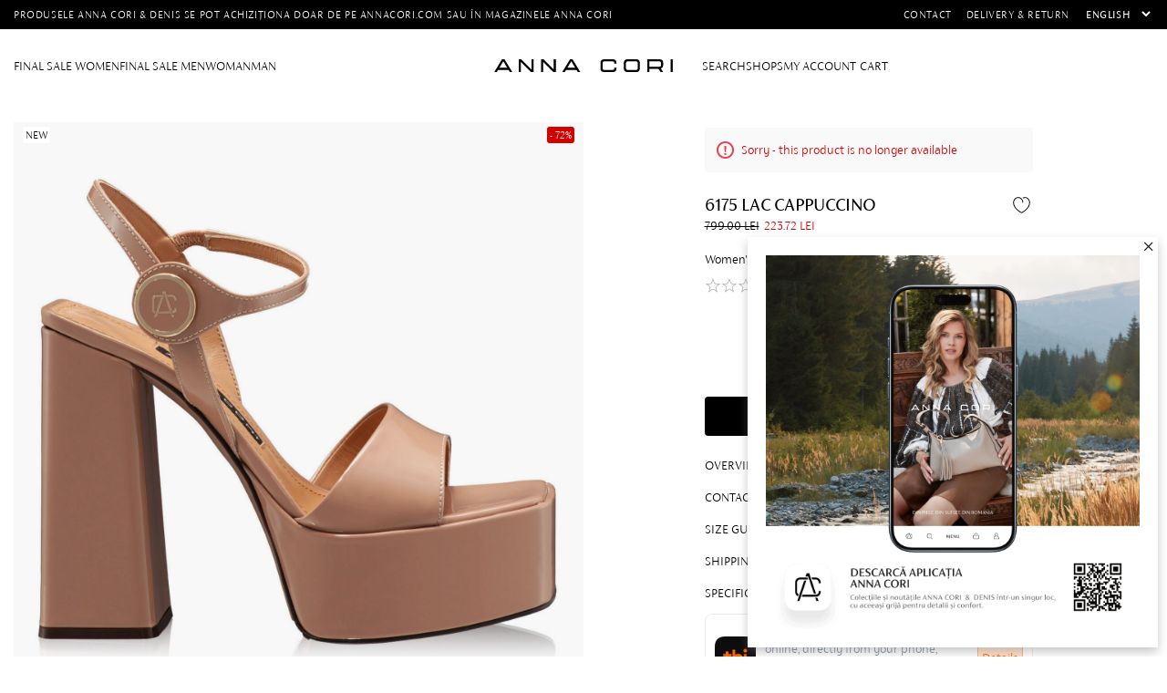

--- FILE ---
content_type: text/html; charset=utf-8
request_url: https://www.annacori.com/en/women-sandals-6175-lac-cappuccino
body_size: 17697
content:
<!DOCTYPE html><html lang="en" dir="ltr" class="html-product-details-page"><head><title>Women Sandals 6175 Lac Cappuccino - ANNA CORI</title><meta charset="UTF-8"><meta name="description" content="Women's Patent Leather Sandals, "><meta name="keywords" content=""><meta name="generator" content="nopCommerce"><meta name="viewport" content="width=device-width, initial-scale=1.0, maximum-scale=1.0, user-scalable=no"><meta name="google-site-verification" content="YVi7MyPxs6CoK8iGI58j_QfYaHQR8FMwFnucFddIuuc"><meta name="google-site-verification" content="VZce1pIszIgoM6E4mIm7lqYB7M9rw7PCF_mSELZDcGU"><meta name="facebook-domain-verification" content="19vgimpihkzn90a8hxt0ad0oxbdr8u"><style>.message-sales-campaign{text-align:left!important}</style><meta property="og:type" content="product"><meta property="og:title" content="6175 Lac Cappuccino"><meta property="og:description" content="Women's Patent Leather Sandals"><meta property="og:image" content="https://www.annacori.com/images/thumbs/003/0038063_sandale-dama-6175-lac-cappuccino_1500.jpeg"><meta property="og:image:url" content="https://www.annacori.com/images/thumbs/003/0038063_sandale-dama-6175-lac-cappuccino_1500.jpeg"><meta property="og:url" content="https://www.annacori.com/en/women-sandals-6175-lac-cappuccino"><meta property="og:site_name" content="ANNA CORI RO - brand al fabricii de încălțăminte DENIS"><meta property="twitter:card" content="summary"><meta property="twitter:site" content="ANNA CORI RO - brand al fabricii de încălțăminte DENIS"><meta property="twitter:title" content="6175 Lac Cappuccino"><meta property="twitter:description" content="Women's Patent Leather Sandals"><meta property="twitter:image" content="https://www.annacori.com/images/thumbs/003/0038063_sandale-dama-6175-lac-cappuccino_1500.jpeg"><meta property="twitter:url" content="https://www.annacori.com/en/women-sandals-6175-lac-cappuccino"><link rel="stylesheet" href="/css/0cxdh4ioo34c9hnjdcmptg.styles.css?v=o0xlWEGlkjmLZbDruaB5quMw-_k"><link rel="stylesheet" href="https://cdnjs.cloudflare.com/ajax/libs/video.js/7.10.2/video-js.min.css"><script>!function(n,t,i,r,u,f,e){n.fbq||(u=n.fbq=function(){u.callMethod?u.callMethod.apply(u,arguments):u.queue.push(arguments)},n._fbq||(n._fbq=u),u.push=u,u.loaded=!0,u.version="2.0",u.agent="plnopcommerce",u.queue=[],f=t.createElement(i),f.async=!0,f.src=r,e=t.getElementsByTagName(i)[0],e.parentNode.insertBefore(f,e))}(window,document,"script","https://connect.facebook.net/en_US/fbevents.js");fbq("init","1756434744575663",{external_id:"ae86e71d-7837-4c51-8771-a40905b5d7d0"});fbq("track","PageView");fbq("track","ViewContent",{value:223.72,currency:"RON",content_ids:["7798"],content_type:"product",content_category:"Femei",content_name:"Sandale Dama 6175 Lac Cappuccino"})</script><script>(function(n,t,i,r,u){n[r]=n[r]||[];n[r].push({"gtm.start":(new Date).getTime(),event:"gtm.js"});var e=t.getElementsByTagName(i)[0],f=t.createElement(i),o=r!="dataLayer"?"&l="+r:"";f.async=!0;f.src="https://www.googletagmanager.com/gtm.js?id="+u+o;e.parentNode.insertBefore(f,e)})(window,document,"script","dataLayer","GTM-N7HNMKC")</script><style>.product-details-page .full-description{display:none}.product-details-page .ui-tabs .full-description{display:block}.product-details-page .tabhead-full-description{display:none}.product-details-page .product-specs-box{display:none}.product-details-page .ui-tabs .product-specs-box{display:block}.product-details-page .ui-tabs .product-specs-box .title{display:none}.product-details-page .product-no-reviews,.product-details-page .product-review-links{display:none}</style><link rel="canonical" href="https://www.annacori.com/en/women-sandals-6175-lac-cappuccino"><link rel="icon" type="image/png" href="/icons/icons_0/favicon-96x96.png" sizes="96x96"><link rel="icon" type="image/svg+xml" href="/icons/icons_0/favicon.svg"><link rel="shortcut icon" href="/icons/icons_0/favicon.ico"><link rel="apple-touch-icon" sizes="180x180" href="/icons/icons_0/apple-touch-icon.png"><meta name="apple-mobile-web-app-title" content="AnnaCori"><link rel="manifest" href="/icons/icons_0/site.webmanifest"><meta name="theme-color" content="#ffffff"><script>window.eeProduct={id:"7798",name:"6175 Lac Cappuccino",price:"223.72",brand:"Anna Cori",category:"Woman",position:1};dataLayer.push({ecommerce:null});dataLayer.push({event:"view_item",ecommerce:{detail:{products:[window.eeProduct]}}})</script><body><input name="__RequestVerificationToken" type="hidden" value="CfDJ8KMJ5_k8Qz5Ev6lM8bKaFw7TLt74yHeFGSDFydWIV5SqUDzVVdBcncJ8KoEmZ4FpZ_QCOwXv2ZO_5rkxOYZa9fjvjt1sALkD5qvCyL0hGC_qurdBwS8XHfJoB-yA2yjzFK4noCuyNh8dCpMT2iZSzPI"> <!--[if lte IE 8]><div style="clear:both;height:59px;text-align:center;position:relative"><a href="http://www.microsoft.com/windows/internet-explorer/default.aspx" target="_blank"> <img src="/Themes/AnnaCori/Content/images/ie_warning.jpg" height="42" width="820" alt="You are using an outdated browser. For a faster, safer browsing experience, upgrade for free today."> </a></div><![endif]--><div class="master-wrapper-page"><header class="header"><div class="header-upper"><div class="master-wrapper-content"><div class="info-text"><div class="card-section-grid"><div class="card-grid"><div class="message-sales-campaign">Produsele Anna Cori &amp; Denis se pot achizi&#x21B;iona doar de pe annacori.com sau &#xEE;n magazinele Anna Cori</div></div></div></div><div class="top-menu"><ul class="mega-menu" data-isrtlenabled="false" data-enableclickfordropdown="false"><li><a href="/en/contactus" title="Contact"> <span> Contact</span> </a><li><a href="/en/shipping-and-delivery" title="Delivery &amp; Return"> <span> Delivery &amp; Return</span> </a></ul><div class="megamenu-mobile"><ul class="mega-menu-responsive"><li><a href="/en/contactus" title="Contact"> <span> Contact</span> </a><li><a href="/en/shipping-and-delivery" title="Delivery &amp; Return"> <span> Delivery &amp; Return</span> </a><li><div class="language-selector"><select id="customerlanguage" name="customerlanguage" onchange="setLocation(this.value)" aria-label="Languages selector"><option value="https://www.annacori.com/en/changelanguage/2?returnUrl=%2Fen%2Fwomen-sandals-6175-lac-cappuccino">Rom&#xE2;n&#x103;<option selected value="https://www.annacori.com/en/changelanguage/1?returnUrl=%2Fen%2Fwomen-sandals-6175-lac-cappuccino">English</select></div><li></ul></div><div class="language-selector"><select id="customerlanguage" name="customerlanguage" onchange="setLocation(this.value)" aria-label="Languages selector"><option value="https://www.annacori.com/en/changelanguage/2?returnUrl=%2Fen%2Fwomen-sandals-6175-lac-cappuccino">Rom&#xE2;n&#x103;<option selected value="https://www.annacori.com/en/changelanguage/1?returnUrl=%2Fen%2Fwomen-sandals-6175-lac-cappuccino">English</select></div></div></div><div class="flyout-master"><div class="flyout-container"><button class="close-flyout-cart">close</button><div class="flyout-tabs"><ul class="flyout-tab-links"><li class="active"><a class="flyout-cart-link" href="#flyout-cart-tab"> Cart<div class="cart-qty-tab"></div></a><li><a class="flyout-wishlist-link" href="#flyout-wishlist-tab"> Wishlist<div class="wishlist-qty-tab"></div></a></ul><div class="flyout-tab-content"><div id="flyout-cart-tab" class="flyout-tab active"><div id="flyout-cart" class="flyout-cart"><div class="mini-shopping-cart"><div class="count"><div class="empty-cart"><div class="no-data"><figure><img src="/Plugins/EcomDigital.Stores.AnnaCori/Themes/AnnaCori/Content/images/icons/cart.svg" alt="empty cart" width="45" loading="lazy"></figure><strong>Your shopping cart is empty!</strong><br> <small>To proceed with checkout, please add products to your cart</small></div></div></div></div></div></div><div id="flyout-wishlist-tab" class="flyout-tab"><div id="flyout-wishlist" class="flyout-wishlist"><div class="mini-wishlist"><div class="count"><div class="empty-cart"><div class="no-data"><figure><img src="/Plugins/EcomDigital.Stores.AnnaCori/Themes/AnnaCori/Content/images/icons/wishlist.svg" alt="empty cart" width="45" loading="lazy"></figure><strong>Your wishlist is empty!</strong><br> <small>Discover our products and add them to your wishlist.</small><div id="jcarousel-9-426" class="jCarouselMainWrapper"><div class="nop-jcarousel product-grid"><div class="title carousel-title"><strong>Best Seller</strong></div><div class="slick-carousel item-grid" data-slick="{&#34;rtl&#34;:false,&#34;infinite&#34;:false,&#34;slidesToScroll&#34;:1,&#34;dots&#34;:true,&#34;speed&#34;:300,&#34;autoplay&#34;:false,&#34;autoplaySpeed&#34;:0,&#34;arrows&#34;:false,&#34;appendArrows&#34;:&#34;#jcarousel-9-426 .carousel-title&#34;,&#34;cssEase&#34;:&#34;linear&#34;,&#34;respondTo&#34;:&#34;slider&#34;,&#34;edgeFriction&#34;:0.05,&#34;initialSlide&#34;:0,&#34;pauseOnHover&#34;:true,&#34;draggable&#34;:false,&#34;prevArrow&#34;:&#34;&lt;button type=\&#34;button\&#34; data-role=\&#34;none\&#34; class=\&#34;slick-prev\&#34; aria-label=\&#34;Previous\&#34; tabindex=\&#34;0\&#34; role=\&#34;button\&#34;>Previous&lt;/button>&#34;,&#34;nextArrow&#34;:&#34;&lt;button type=\&#34;button\&#34; data-role=\&#34;none\&#34; class=\&#34;slick-next\&#34; aria-label=\&#34;Next\&#34; tabindex=\&#34;0\&#34; role=\&#34;button\&#34;>Next&lt;/button>&#34;,&#34;responsive&#34;:[{&#34;breakpoint&#34;:10000,&#34;settings&#34;:{&#34;slidesToShow&#34;:4}},{&#34;breakpoint&#34;:876,&#34;settings&#34;:{&#34;slidesToShow&#34;:3}},{&#34;breakpoint&#34;:648,&#34;settings&#34;:{&#34;slidesToShow&#34;:2}},{&#34;breakpoint&#34;:480,&#34;settings&#34;:{&#34;slidesToShow&#34;:2}}],&#34;lazyLoad&#34;:&#34;ondemand&#34;}" data-numberofvisibleitems="4"><div class="carousel-item"><div class="item-box"><article class="product-item" data-productid="10336"><div class="wrapper-product"><div class="picture"><a href="/en/women-leather-handbag-bluma-01-crosta-brown" title="Show details for Women Leather Handbag BLUMA 01 CROSTA BROWN"><figure><img alt="Picture of Women Leather Handbag BLUMA 01 CROSTA BROWN" src="https://www.annacori.com/images/thumbs/005/0053642_geanta-dama-de-mana-bluma-01-crosta-maro_705.jpeg" title="Show details for Women Leather Handbag BLUMA 01 CROSTA BROWN" loading="lazy"></figure><figure><img class="swappable" data-swappable="https://www.annacori.com/images/thumbs/005/0053643_geanta-dama-de-mana-bluma-01-crosta-maro_705.jpeg" alt="Women Leather Handbag BLUMA 01 CROSTA BROWN" src="https://www.annacori.com/images/thumbs/005/0053643_geanta-dama-de-mana-bluma-01-crosta-maro_705.jpeg" title="Women Leather Handbag BLUMA 01 CROSTA BROWN"></figure></a></div><div class="details"><h2 class="product-title"><a href="/en/women-leather-handbag-bluma-01-crosta-brown">Women Leather Handbag BLUMA 01 CROSTA BROWN</a></h2><div class="prices"><span class="price old-price"> 749.00 lei </span> <span class="price actual-price-discounted"> 524.30 lei </span></div><div class="add-info"><div class="buttons"><button type="button" class="button-2 add-to-wishlist-button" title="Add to wishlist" onclick="return AjaxCart.addproducttocart_catalog(&#34;/addproducttocart/catalog/10336/2/1&#34;),!1"> Add to wishlist </button></div></div><div class="similar-products"><div class="similar-product-box"><div class="similar-product-item active" data-productid="10336"><div class="picture"><a href="/en/women-leather-handbag-bluma-01-crosta-brown" title="Show details for Women Leather Handbag BLUMA 01 CROSTA BROWN"> <img alt="Picture of Women Leather Handbag BLUMA 01 CROSTA BROWN" src="https://www.annacori.com/images/thumbs/005/0053646_P__25.jpeg" title="Show details for Women Leather Handbag BLUMA 01 CROSTA BROWN" data-picture-url="https://www.annacori.com/images/thumbs/005/0053642_geanta-dama-de-mana-bluma-01-crosta-maro.jpeg"> </a></div></div></div><div class="similar-product-box"><div class="similar-product-item" data-productid="10473"><div class="picture"><a href="/en/women-leather-handbag-bluma-01-crosta-kaki-2" title="Show details for Women Leather Handbag BLUMA 01 CROSTA GRI"> <img alt="Picture of Women Leather Handbag BLUMA 01 CROSTA GRI" src="https://www.annacori.com/images/thumbs/005/0054639_P__25.jpeg" title="Show details for Women Leather Handbag BLUMA 01 CROSTA GRI" data-picture-url="https://www.annacori.com/images/thumbs/005/0054633_geanta-dama-de-mana-bluma-01-crosta-gri.jpeg"> </a></div></div></div></div></div></div></article></div></div><div class="carousel-item"><div class="item-box"><article class="product-item" data-productid="9980"><div class="wrapper-product"><div class="picture"><a href="/en/women-suede-leather-boots-8258-crosta-tmoro" title="Show details for Women Suede Leather Boots 8258 Crosta T.Moro"><figure><img alt="Picture of Women Suede Leather Boots 8258 Crosta T.Moro" src="https://www.annacori.com/images/thumbs/005/0053750_cizme-dama-8258-crosta-tmoro_705.jpeg" title="Show details for Women Suede Leather Boots 8258 Crosta T.Moro" loading="lazy"></figure><figure><img class="swappable" data-swappable="https://www.annacori.com/images/thumbs/005/0053751_cizme-dama-8258-crosta-tmoro_705.jpeg" alt="Women Suede Leather Boots 8258 Crosta T.Moro" src="https://www.annacori.com/images/thumbs/005/0053751_cizme-dama-8258-crosta-tmoro_705.jpeg" title="Women Suede Leather Boots 8258 Crosta T.Moro"></figure></a></div><div class="details"><h2 class="product-title"><a href="/en/women-suede-leather-boots-8258-crosta-tmoro">Women Suede Leather Boots 8258 Crosta T.Moro</a></h2><div class="prices"><span class="price old-price"> 899.00 lei </span> <span class="price actual-price-discounted"> 539.40 lei </span></div><div class="add-info"><div class="buttons"><button type="button" class="button-2 add-to-wishlist-button" title="Add to wishlist" onclick="return AjaxCart.addproducttocart_catalog(&#34;/addproducttocart/catalog/9980/2/1&#34;),!1"> Add to wishlist </button></div></div></div></div></article></div></div></div><div class="btn-view-more"></div></div></div></div></div></div></div></div></div></div></div></div></div></div><div class="header-lower"><div class="master-wrapper-content"><div class="menu-mobile"><svg class="mobile-icon open-menu" xmlns="http://www.w3.org/2000/svg" viewBox="0 0 27 27"><rect class="cls-1" x="5.75" y="13" width="15.5" height="1" /><rect class="cls-1" x="5.75" y="18.5" width="15.5" height="1" /><rect class="cls-1" x="5.75" y="7.5" width="15.5" height="1" /></svg> <svg class="mobile-icon close-menu" xmlns="http://www.w3.org/2000/svg" viewBox="0 0 27 27"><rect class="cls-1" x="13.55" y="8.29" width="9.31" height="1" transform="translate(-.88 15.45) rotate(-45)" /><rect class="cls-1" x="4.14" y="17.71" width="9.31" height="1" transform="translate(-10.3 11.55) rotate(-45)" /><rect class="cls-1" x="13" y="2.19" width="1" height="22.63" transform="translate(-5.59 13.5) rotate(-45)" /></svg></div><nav class="menu-left"><ul class="mega-menu" data-isrtlenabled="false" data-enableclickfordropdown="false"><li class="has-sublist with-dropdown-in-grid subcategories-with-pictures additional-category"><a class="with-subcategories" href="/en/final-sale-2026-women"><span>FINAL SALE Women</span></a><div class="dropdown categories fullWidth boxes-2"><div class="master-wrapper-content"><div class="row-wrapper"><div class="row"><div class="box"><div class="picture-title-wrap"><div class="picture"><a href="/en/final-sale-shoes" title="Show products in category Shoes"> <img class="lazy" alt="Picture for category Shoes" src="[data-uri]" data-original="https://www.annacori.com/images/thumbs/005/0054402_incaltaminte_700.jpeg"> </a></div></div><div class="title"><a href="/en/final-sale-shoes" title="Shoes"><span>Shoes</span></a></div><ul class="subcategories"><li class="subcategory-item"><a href="/en/final-sale-women-boots" title="Ghete"><span>Ghete</span></a><li class="subcategory-item"><a href="/en/finalsale-boots" title="Boots"><span>Boots</span></a><li class="subcategory-item"><a href="/en/final-sale-boots" title="Boots"><span>Boots</span></a><li class="subcategory-item"><a href="/en/final-sale-pumps" title="Pumps"><span>Pumps</span></a><li class="subcategory-item"><a href="/en/final-sale-cut-out-shoes" title="Cut-out shoes"><span>Cut-out shoes</span></a><li class="subcategory-item"><a href="/en/final-sale-casual-shoes" title="Casual shoes"><span>Casual shoes</span></a><li class="subcategory-item"><a href="/en/final-sale-sport-shoes" title="Sport shoes"><span>Sport shoes</span></a><li class="subcategory-item"><a href="/en/final-sale-flats" title="Flats"><span>Flats</span></a><li class="subcategory-item all"><a class="view-all" href="/en/final-sale-shoes" title="View All"> <span>View All</span> </a></ul></div><div class="box"><div class="picture-title-wrap"><div class="picture"><a href="/en/final-sale-bags" title="Show products in category Bags"> <img class="lazy" alt="Picture for category Bags" src="[data-uri]" data-original="https://www.annacori.com/images/thumbs/005/0054403_genti_700.jpeg"> </a></div></div><div class="title"><a href="/en/final-sale-bags" title="Bags"><span>Bags</span></a></div><ul class="subcategories"><li class="subcategory-item"><a href="/en/final-sale-handbags" title="Handbags"><span>Handbags</span></a><li class="subcategory-item"><a href="/en/final-sale-shoulder-bags" title="Shoulder bags"><span>Shoulder bags</span></a><li class="subcategory-item"><a href="/en/final-sale-backpack" title="Backpack"><span>Backpack</span></a><li class="subcategory-item"><a href="/en/final-sale-clutch-bags" title="Genti plic"><span>Genti plic</span></a><li class="subcategory-item all"><a class="view-all" href="/en/final-sale-bags" title="View All"> <span>View All</span> </a></ul></div></div><div class="row"><div class="box"><div class="picture-title-wrap"><div class="picture"><a href="/en/final-sale-accessories" title="Show products in category Accesorii"> <img class="lazy" alt="Picture for category Accesorii" src="[data-uri]" data-original=""> </a></div></div><div class="title"><a href="/en/final-sale-accessories" title="Accesorii"><span>Accesorii</span></a></div></div><div class="empty-box"></div></div></div></div></div><li class="has-sublist with-dropdown-in-grid subcategories-with-pictures additional-category"><a class="with-subcategories" href="/en/final-sale-2026-men"><span>FINAL SALE Men</span></a><div class="dropdown categories fullWidth boxes-2"><div class="master-wrapper-content"><div class="row-wrapper"><div class="row"><div class="box"><div class="picture-title-wrap"><div class="picture"><a href="/en/final-sale-men-shoes" title="Show products in category Shoes"> <img class="lazy" alt="Picture for category Shoes" src="[data-uri]" data-original="https://www.annacori.com/images/thumbs/005/0053885_incaltaminte_700.jpeg"> </a></div></div><div class="title"><a href="/en/final-sale-men-shoes" title="Shoes"><span>Shoes</span></a></div><ul class="subcategories"><li class="subcategory-item"><a href="/en/final-sale-men-boots" title="Boots"><span>Boots</span></a><li class="subcategory-item"><a href="/en/final-sale-formal-shoes" title="Formal Shoes"><span>Formal Shoes</span></a><li class="subcategory-item"><a href="/en/final-sale-men-casual-shoes" title="Casual shoes"><span>Casual shoes</span></a><li class="subcategory-item"><a href="/en/final-sale-men-sport-shoes" title="Sport shoes"><span>Sport shoes</span></a><li class="subcategory-item all"><a class="view-all" href="/en/final-sale-men-shoes" title="View All"> <span>View All</span> </a></ul></div><div class="box"><div class="picture-title-wrap"><div class="picture"><a href="/en/final-sale-men-bags" title="Show products in category Bags"> <img class="lazy" alt="Picture for category Bags" src="[data-uri]" data-original="https://www.annacori.com/images/thumbs/005/0054404_genti_700.jpeg"> </a></div></div><div class="title"><a href="/en/final-sale-men-bags" title="Bags"><span>Bags</span></a></div></div></div><div class="row"><div class="box"><div class="picture-title-wrap"><div class="picture"><a href="/en/final-sale-men-accessories" title="Show products in category Accessories"> <img class="lazy" alt="Picture for category Accessories" src="[data-uri]" data-original="https://www.annacori.com/images/thumbs/005/0053887_accesorii_700.jpeg"> </a></div></div><div class="title"><a href="/en/final-sale-men-accessories" title="Accessories"><span>Accessories</span></a></div></div><div class="empty-box"></div></div></div></div></div><li class="has-sublist with-dropdown-in-grid subcategories-with-pictures additional-category"><a class="with-subcategories" href="/en/women-natural-leather-shoes-and-bags"><span>Woman</span></a><div class="dropdown categories fullWidth boxes-2"><div class="master-wrapper-content"><div class="row-wrapper"><div class="row"><div class="box"><div class="picture-title-wrap"><div class="picture"><a href="/en/women-genuine-leather-shoes-collection" title="Show products in category Shoes"> <img class="lazy" alt="Picture for category Shoes" src="[data-uri]" data-original="https://www.annacori.com/images/thumbs/005/0054653_incaltaminte_700.jpeg"> </a></div></div><div class="title"><a href="/en/women-genuine-leather-shoes-collection" title="Shoes"><span>Shoes</span></a></div><ul class="subcategories"><li class="subcategory-item"><a href="/en/women-genuine-leather-elegant-shoes" title="Pumps"><span>Pumps</span></a><li class="subcategory-item"><a href="/en/women-genuine-leather-casual-shoes" title="Casual Shoes"><span>Casual Shoes</span></a><li class="subcategory-item"><a href="/en/women-genuine-leather-sports-shoes" title="Sneakers"><span>Sneakers</span></a><li class="subcategory-item"><a href="/en/women-genuine-leather-flats" title="Flats"><span>Flats</span></a><li class="subcategory-item"><a href="/en/women-genuine-leather-sandals" title="Sandals"><span>Sandals</span></a><li class="subcategory-item"><a href="/en/woman-genuine-leather-heeled-sandals" title="Sandals with heel"><span>Sandals with heel</span></a><li class="subcategory-item"><a href="/en/women-genuine-leather-mules-and-flats" title="Mules"><span>Mules</span></a><li class="subcategory-item"><a href="/en/women-casual-leather-ankle-boots" title="Casual Ankle Boots"><span>Casual Ankle Boots</span></a><li class="subcategory-item"><a href="/en/women-leather-ankle-boots" title="Ankle Boots"><span>Ankle Boots</span></a><li class="subcategory-item"><a href="/en/women-genuine-leather-boots" title="Boots"><span>Boots</span></a><li class="subcategory-item all"><a class="view-all" href="/en/women-genuine-leather-shoes-collection" title="View All"> <span>View All</span> </a></ul></div><div class="box"><div class="picture-title-wrap"><div class="picture"><a href="/en/women-genuine-leather-bags-and-accessories" title="Show products in category Bags &amp; Accessories"> <img class="lazy" alt="Picture for category Bags &amp; Accessories" src="[data-uri]" data-original="https://www.annacori.com/images/thumbs/005/0054654_genti-si-accesorii_700.jpeg"> </a></div></div><div class="title"><a href="/en/women-genuine-leather-bags-and-accessories" title="Bags &amp; Accessories"><span>Bags &amp; Accessories</span></a></div><ul class="subcategories"><li class="subcategory-item"><a href="/en/women-genuine-leather-shoulder-bags" title="Shoulder bags"><span>Shoulder bags</span></a><li class="subcategory-item"><a href="/en/women-genuine-leather-handbags" title="Top Handles Bags"><span>Top Handles Bags</span></a><li class="subcategory-item"><a href="/en/women-genuine-leather-backpacks" title="Backpacks"><span>Backpacks</span></a><li class="subcategory-item"><a href="/en/woman-genuine-leather-clutch-bags" title="Clutches"><span>Clutches</span></a><li class="subcategory-item"><a href="/en/women-genuine-leather-wallets" title="Wallets"><span>Wallets</span></a><li class="subcategory-item"><a href="/en/women-genuine-leather-belts" title="Belts"><span>Belts</span></a><li class="subcategory-item all"><a class="view-all" href="/en/women-genuine-leather-bags-and-accessories" title="View All"> <span>View All</span> </a></ul></div></div><div class="row"><div class="box"><div class="picture-title-wrap"><div class="picture"><a href="/en/bride-sandals-and-shoes" title="Show products in category ANNA CORI BRIDAL"> <img class="lazy" alt="Picture for category ANNA CORI BRIDAL" src="[data-uri]" data-original="https://www.annacori.com/images/thumbs/004/0046577_anna-cori-bridal_700.jpeg"> </a></div></div><div class="title"><a href="/en/bride-sandals-and-shoes" title="ANNA CORI BRIDAL"><span>ANNA CORI BRIDAL</span></a></div></div><div class="box"><div class="picture-title-wrap"><div class="picture"><a href="/en/festive-season-femei" title="Show products in category Festive Season ANNA CORI"> <img class="lazy" alt="Picture for category Festive Season ANNA CORI" src="[data-uri]" data-original=""> </a></div></div><div class="title"><a href="/en/festive-season-femei" title="Festive Season ANNA CORI"><span>Festive Season ANNA CORI</span></a></div></div></div></div></div></div><li class="has-sublist with-dropdown-in-grid subcategories-with-pictures additional-category"><a class="with-subcategories" href="/en/men-genuine-leather-shoes-and-bags"><span>Man</span></a><div class="dropdown categories fullWidth boxes-2"><div class="master-wrapper-content"><div class="row-wrapper"><div class="row"><div class="box"><div class="picture-title-wrap"><div class="picture"><a href="/en/men-genuine-leather-shoes" title="Show products in category Shoes"> <img class="lazy" alt="Picture for category Shoes" src="[data-uri]" data-original="https://www.annacori.com/images/thumbs/005/0050415_incaltaminte_700.jpeg"> </a></div></div><div class="title"><a href="/en/men-genuine-leather-shoes" title="Shoes"><span>Shoes</span></a></div><ul class="subcategories"><li class="subcategory-item"><a href="/en/men-genuine-leather-elegant-shoes" title="Formal Shoes"><span>Formal Shoes</span></a><li class="subcategory-item"><a href="/en/men-genuine-leather-casual-shoes" title="Casual shoes"><span>Casual shoes</span></a><li class="subcategory-item"><a href="/en/men-genuine-leather-sports-shoes" title="Sneakers"><span>Sneakers</span></a><li class="subcategory-item"><a href="/en/men-genuine-leather-boots" title="Boots"><span>Boots</span></a><li class="subcategory-item"><a href="/en/men-genuine-leather-sandals" title="Men Sandals"><span>Men Sandals</span></a><li class="subcategory-item all"><a class="view-all" href="/en/men-genuine-leather-shoes" title="View All"> <span>View All</span> </a></ul></div><div class="box"><div class="picture-title-wrap"><div class="picture"><a href="/en/men-leather-bags-and-accessories" title="Show products in category Bags &amp; Accessories"> <img class="lazy" alt="Picture for category Bags &amp; Accessories" src="[data-uri]" data-original="https://www.annacori.com/images/thumbs/005/0050414_genti-si-accesorii_700.jpeg"> </a></div></div><div class="title"><a href="/en/men-leather-bags-and-accessories" title="Bags &amp; Accessories"><span>Bags &amp; Accessories</span></a></div><ul class="subcategories"><li class="subcategory-item"><a href="/en/men-genuine-leather-backpack" title="Backpacks"><span>Backpacks</span></a><li class="subcategory-item"><a href="/en/men-genuine-leather-bags" title="Bags"><span>Bags</span></a><li class="subcategory-item"><a href="/en/men-genuine-leather-wallets" title="wallets"><span>wallets</span></a><li class="subcategory-item"><a href="/en/men-genuine-leather-belts" title="Belts"><span>Belts</span></a><li class="subcategory-item all"><a class="view-all" href="/en/men-leather-bags-and-accessories" title="View All"> <span>View All</span> </a></ul></div></div><div class="row"><div class="box"><div class="picture-title-wrap"><div class="picture"><a href="/en/men-genuine-leather-handmade-shoes" title="Show products in category DENIS HANDMADE"> <img class="lazy" alt="Picture for category DENIS HANDMADE" src="[data-uri]" data-original=""> </a></div></div><div class="title"><a href="/en/men-genuine-leather-handmade-shoes" title="DENIS HANDMADE"><span>DENIS HANDMADE</span></a></div></div><div class="box"><div class="picture-title-wrap"><div class="picture"><a href="/en/festive-season-barbati" title="Show products in category Festive Season DENIS"> <img class="lazy" alt="Picture for category Festive Season DENIS" src="[data-uri]" data-original=""> </a></div></div><div class="title"><a href="/en/festive-season-barbati" title="Festive Season DENIS"><span>Festive Season DENIS</span></a></div></div></div></div></div></div><li class="delimiter-image"><div><p><img src="/images/uploaded/AnnaCori_FinalSale26_MobileMenu.jpg" alt="" width="100%" height="auto"></div><li class="mobile-show"><a href="/en/shipping-and-delivery" title="Delivery &amp; Return"> <span> Delivery &amp; Return</span> </a><li class="mobile-show"><a href="/allshops" title="Magazine"> <span> Magazine</span> </a><li class="mobile-show line-break"><a href="/en/contactus" title="Contact"> <span> Contact</span> </a><li class="mobile-show"><a href="/en/customer/info" title="Cont client"> <img src="https://www.annacori.com/images/thumbs/004/0049333_0043882_account.svg"> <span> Cont client</span> </a><li class="mobile-show line-break"><a href="/en/wishlist" title="Favorite"> <img src="https://www.annacori.com/images/thumbs/004/0049334_0043883_whishlist.svg"> <span> Favorite</span> </a></ul><div class="megamenu-mobile"><ul class="mega-menu-responsive"><li class="has-sublist subcategories-with-pictures additional-category"><a class="with-subcategories" href="/en/final-sale-2026-women"><span>FINAL SALE Women</span></a><div class="plus-button"></div><div class="sublist-wrap"><ul class="sublist"><li class="back-button"><span>Back</span><li class="has-sublist"><a href="/en/final-sale-shoes" title="Shoes" class="with-subcategories"><span>Shoes</span></a><div class="plus-button"></div><div class="sublist-wrap"><ul class="sublist"><li class="back-button"><span>Back</span><li><a class="lastLevelCategory" href="/en/final-sale-women-boots" title="Ghete"><span>Ghete</span></a><li><a class="lastLevelCategory" href="/en/finalsale-boots" title="Boots"><span>Boots</span></a><li><a class="lastLevelCategory" href="/en/final-sale-boots" title="Boots"><span>Boots</span></a><li><a class="lastLevelCategory" href="/en/final-sale-pumps" title="Pumps"><span>Pumps</span></a><li><a class="lastLevelCategory" href="/en/final-sale-cut-out-shoes" title="Cut-out shoes"><span>Cut-out shoes</span></a><li><a class="lastLevelCategory" href="/en/final-sale-casual-shoes" title="Casual shoes"><span>Casual shoes</span></a><li><a class="lastLevelCategory" href="/en/final-sale-sport-shoes" title="Sport shoes"><span>Sport shoes</span></a><li><a class="lastLevelCategory" href="/en/final-sale-flats" title="Flats"><span>Flats</span></a></ul></div><li class="has-sublist"><a href="/en/final-sale-bags" title="Bags" class="with-subcategories"><span>Bags</span></a><div class="plus-button"></div><div class="sublist-wrap"><ul class="sublist"><li class="back-button"><span>Back</span><li><a class="lastLevelCategory" href="/en/final-sale-handbags" title="Handbags"><span>Handbags</span></a><li><a class="lastLevelCategory" href="/en/final-sale-shoulder-bags" title="Shoulder bags"><span>Shoulder bags</span></a><li><a class="lastLevelCategory" href="/en/final-sale-backpack" title="Backpack"><span>Backpack</span></a><li><a class="lastLevelCategory" href="/en/final-sale-clutch-bags" title="Genti plic"><span>Genti plic</span></a></ul></div><li><a class="lastLevelCategory" href="/en/final-sale-accessories" title="Accesorii"><span>Accesorii</span></a></ul></div><li class="has-sublist subcategories-with-pictures additional-category"><a class="with-subcategories" href="/en/final-sale-2026-men"><span>FINAL SALE Men</span></a><div class="plus-button"></div><div class="sublist-wrap"><ul class="sublist"><li class="back-button"><span>Back</span><li class="has-sublist"><a href="/en/final-sale-men-shoes" title="Shoes" class="with-subcategories"><span>Shoes</span></a><div class="plus-button"></div><div class="sublist-wrap"><ul class="sublist"><li class="back-button"><span>Back</span><li><a class="lastLevelCategory" href="/en/final-sale-men-boots" title="Boots"><span>Boots</span></a><li><a class="lastLevelCategory" href="/en/final-sale-formal-shoes" title="Formal Shoes"><span>Formal Shoes</span></a><li><a class="lastLevelCategory" href="/en/final-sale-men-casual-shoes" title="Casual shoes"><span>Casual shoes</span></a><li><a class="lastLevelCategory" href="/en/final-sale-men-sport-shoes" title="Sport shoes"><span>Sport shoes</span></a></ul></div><li><a class="lastLevelCategory" href="/en/final-sale-men-bags" title="Bags"><span>Bags</span></a><li><a class="lastLevelCategory" href="/en/final-sale-men-accessories" title="Accessories"><span>Accessories</span></a></ul></div><li class="has-sublist subcategories-with-pictures additional-category"><a class="with-subcategories" href="/en/women-natural-leather-shoes-and-bags"><span>Woman</span></a><div class="plus-button"></div><div class="sublist-wrap"><ul class="sublist"><li class="back-button"><span>Back</span><li class="has-sublist"><a href="/en/women-genuine-leather-shoes-collection" title="Shoes" class="with-subcategories"><span>Shoes</span></a><div class="plus-button"></div><div class="sublist-wrap"><ul class="sublist"><li class="back-button"><span>Back</span><li><a class="lastLevelCategory" href="/en/women-genuine-leather-elegant-shoes" title="Pumps"><span>Pumps</span></a><li><a class="lastLevelCategory" href="/en/women-genuine-leather-casual-shoes" title="Casual Shoes"><span>Casual Shoes</span></a><li><a class="lastLevelCategory" href="/en/women-genuine-leather-sports-shoes" title="Sneakers"><span>Sneakers</span></a><li><a class="lastLevelCategory" href="/en/women-genuine-leather-flats" title="Flats"><span>Flats</span></a><li><a class="lastLevelCategory" href="/en/women-genuine-leather-sandals" title="Sandals"><span>Sandals</span></a><li><a class="lastLevelCategory" href="/en/woman-genuine-leather-heeled-sandals" title="Sandals with heel"><span>Sandals with heel</span></a><li><a class="lastLevelCategory" href="/en/women-genuine-leather-mules-and-flats" title="Mules"><span>Mules</span></a><li><a class="lastLevelCategory" href="/en/women-casual-leather-ankle-boots" title="Casual Ankle Boots"><span>Casual Ankle Boots</span></a><li><a class="lastLevelCategory" href="/en/women-leather-ankle-boots" title="Ankle Boots"><span>Ankle Boots</span></a><li><a class="lastLevelCategory" href="/en/women-genuine-leather-boots" title="Boots"><span>Boots</span></a></ul></div><li class="has-sublist"><a href="/en/women-genuine-leather-bags-and-accessories" title="Bags &amp; Accessories" class="with-subcategories"><span>Bags &amp; Accessories</span></a><div class="plus-button"></div><div class="sublist-wrap"><ul class="sublist"><li class="back-button"><span>Back</span><li><a class="lastLevelCategory" href="/en/women-genuine-leather-shoulder-bags" title="Shoulder bags"><span>Shoulder bags</span></a><li><a class="lastLevelCategory" href="/en/women-genuine-leather-handbags" title="Top Handles Bags"><span>Top Handles Bags</span></a><li><a class="lastLevelCategory" href="/en/women-genuine-leather-backpacks" title="Backpacks"><span>Backpacks</span></a><li><a class="lastLevelCategory" href="/en/woman-genuine-leather-clutch-bags" title="Clutches"><span>Clutches</span></a><li><a class="lastLevelCategory" href="/en/women-genuine-leather-wallets" title="Wallets"><span>Wallets</span></a><li><a class="lastLevelCategory" href="/en/women-genuine-leather-belts" title="Belts"><span>Belts</span></a></ul></div><li><a class="lastLevelCategory" href="/en/bride-sandals-and-shoes" title="ANNA CORI BRIDAL"><span>ANNA CORI BRIDAL</span></a><li><a class="lastLevelCategory" href="/en/festive-season-femei" title="Festive Season ANNA CORI"><span>Festive Season ANNA CORI</span></a></ul></div><li class="has-sublist subcategories-with-pictures additional-category"><a class="with-subcategories" href="/en/men-genuine-leather-shoes-and-bags"><span>Man</span></a><div class="plus-button"></div><div class="sublist-wrap"><ul class="sublist"><li class="back-button"><span>Back</span><li class="has-sublist"><a href="/en/men-genuine-leather-shoes" title="Shoes" class="with-subcategories"><span>Shoes</span></a><div class="plus-button"></div><div class="sublist-wrap"><ul class="sublist"><li class="back-button"><span>Back</span><li><a class="lastLevelCategory" href="/en/men-genuine-leather-elegant-shoes" title="Formal Shoes"><span>Formal Shoes</span></a><li><a class="lastLevelCategory" href="/en/men-genuine-leather-casual-shoes" title="Casual shoes"><span>Casual shoes</span></a><li><a class="lastLevelCategory" href="/en/men-genuine-leather-sports-shoes" title="Sneakers"><span>Sneakers</span></a><li><a class="lastLevelCategory" href="/en/men-genuine-leather-boots" title="Boots"><span>Boots</span></a><li><a class="lastLevelCategory" href="/en/men-genuine-leather-sandals" title="Men Sandals"><span>Men Sandals</span></a></ul></div><li class="has-sublist"><a href="/en/men-leather-bags-and-accessories" title="Bags &amp; Accessories" class="with-subcategories"><span>Bags &amp; Accessories</span></a><div class="plus-button"></div><div class="sublist-wrap"><ul class="sublist"><li class="back-button"><span>Back</span><li><a class="lastLevelCategory" href="/en/men-genuine-leather-backpack" title="Backpacks"><span>Backpacks</span></a><li><a class="lastLevelCategory" href="/en/men-genuine-leather-bags" title="Bags"><span>Bags</span></a><li><a class="lastLevelCategory" href="/en/men-genuine-leather-wallets" title="wallets"><span>wallets</span></a><li><a class="lastLevelCategory" href="/en/men-genuine-leather-belts" title="Belts"><span>Belts</span></a></ul></div><li><a class="lastLevelCategory" href="/en/men-genuine-leather-handmade-shoes" title="DENIS HANDMADE"><span>DENIS HANDMADE</span></a><li><a class="lastLevelCategory" href="/en/festive-season-barbati" title="Festive Season DENIS"><span>Festive Season DENIS</span></a></ul></div><li class="delimiter-image"><div><p><img src="/images/uploaded/AnnaCori_FinalSale26_MobileMenu.jpg" alt="" width="100%" height="auto"></div><li class="mobile-show"><a href="/en/shipping-and-delivery" title="Delivery &amp; Return"> <span> Delivery &amp; Return</span> </a><li class="mobile-show"><a href="/allshops" title="Magazine"> <span> Magazine</span> </a><li class="mobile-show line-break"><a href="/en/contactus" title="Contact"> <span> Contact</span> </a><li class="mobile-show"><a href="/en/customer/info" title="Cont client"> <img src="https://www.annacori.com/images/thumbs/004/0049333_0043882_account.svg"> <span> Cont client</span> </a><li class="mobile-show line-break"><a href="/en/wishlist" title="Favorite"> <img src="https://www.annacori.com/images/thumbs/004/0049334_0043883_whishlist.svg"> <span> Favorite</span> </a><li><div class="language-selector"><select id="customerlanguage" name="customerlanguage" onchange="setLocation(this.value)" aria-label="Languages selector"><option value="https://www.annacori.com/en/changelanguage/2?returnUrl=%2Fen%2Fwomen-sandals-6175-lac-cappuccino">Rom&#xE2;n&#x103;<option selected value="https://www.annacori.com/en/changelanguage/1?returnUrl=%2Fen%2Fwomen-sandals-6175-lac-cappuccino">English</select></div><li></ul></div></nav><div class="header-logo"><a class="annacori-logo" href="/women-natural-leather-shoes-and-bags"> <img title="website logo" alt="website logo" src="https://www.annacori.com/images/thumbs/004/0049860_0049281_A- Logo-Black.svg"> </a> <a class="denis-logo" href="/men-natural-leather-shoes-and-bags"> <img title="website logo" alt="website logo" src="https://www.annacori.com/images/thumbs/004/0049859_denis-logo.svg"> </a></div><nav class="menu-right"><ul class="mega-menu" data-isrtlenabled="false" data-enableclickfordropdown="false"><li class="home-search search-header modal-toggle"><a href="#" title="Search"> <span> Search</span> </a><li><a href="/en/allshops" title="Shops"> <span> Shops</span> </a><li><a href="/en/customer/info" title="My Account"> <span> My Account</span> </a></ul><div class="megamenu-mobile"><ul class="mega-menu-responsive"><li class="home-search search-header modal-toggle"><a href="#" title="Search"> <span> Search</span> </a><li><a href="/en/allshops" title="Shops"> <span> Shops</span> </a><li><a href="/en/customer/info" title="My Account"> <span> My Account</span> </a><li><div class="language-selector"><select id="customerlanguage" name="customerlanguage" onchange="setLocation(this.value)" aria-label="Languages selector"><option value="https://www.annacori.com/en/changelanguage/2?returnUrl=%2Fen%2Fwomen-sandals-6175-lac-cappuccino">Rom&#xE2;n&#x103;<option selected value="https://www.annacori.com/en/changelanguage/1?returnUrl=%2Fen%2Fwomen-sandals-6175-lac-cappuccino">English</select></div><li></ul></div><div class="header-links"><ul><li id="topwishlistlink" style="display:none"><a href="/en/wishlist" class="ico-wishlist"> <span class="wishlist-label">Wishlist</span> <span class="wishlist-qty">(0)</span> </a><li id="topcartlink"><svg class="mobile-icon open-flyout" xmlns="http://www.w3.org/2000/svg" viewBox="0 0 27 27"><path d="M20,10.5v1h2.5v6.75c0,1.93-1.57,3.5-3.5,3.5h-11c-1.93,0-3.5-1.57-3.5-3.5v-6.75h11.5v-1H3.5v7.75c0,2.48,2.02,4.5,4.5,4.5h11c2.48,0,4.5-2.02,4.5-4.5v-7.75h-3.5Z" /><path d="M9.5,8.5c0-2.21,1.79-4,4-4s4,1.79,4,4v3h1v-3c0-2.76-2.24-5-5-5s-5,2.24-5,5v.5h1v-.5Z" /></svg> <a href="javascript:void 0" class="ico-cart"> <span class="cart-label">Cart</span> <span class="cart-qty empty">0</span> </a></ul></div></nav><div class="modal-overlay-menu"></div></div></div><div class="master-search modal"><div class="search-box store-search-box"><div class="master-wrapper-content"><form method="get" id="small-search-box-form" action="/en/search"><input type="text" class="search-box-text" id="small-searchterms" autocomplete="off" name="q" placeholder="Search store" aria-label="Search store"> <button type="submit" class="button-1 search-box-button">Search</button></form><button class="close-search"> <img src="/Plugins/EcomDigital.Stores.AnnaCori/Themes/AnnaCori/Content/images/icons/close.svg" alt="menu close" width="30px"> </button></div></div><div class="modal-overlay"></div></div></header><div class="header-menu"><ul class="top-menu notmobile"><li><a href="/en/colectia-de-incaltaminte-femei">Women (13) </a><li><a href="/en/final-sale-2026-women">FINAL SALE Women (303) </a><div class="sublist-toggle"></div><ul class="sublist first-level"><li><a href="/en/final-sale-shoes">Shoes (155) </a><div class="sublist-toggle"></div><ul class="sublist"><li><a href="/en/final-sale-women-boots">Ghete (57) </a><li><a href="/en/finalsale-boots">Boots (9) </a><li><a href="/en/final-sale-boots">Boots (22) </a><li><a href="/en/final-sale-pumps">Pumps (44) </a><li><a href="/en/final-sale-cut-out-shoes">Cut-out shoes (0) </a><li><a href="/en/final-sale-casual-shoes">Casual shoes (14) </a><li><a href="/en/final-sale-sport-shoes">Sport shoes (1) </a><li><a href="/en/final-sale-flats">Flats (8) </a></ul><li><a href="/en/final-sale-bags">Bags (119) </a><div class="sublist-toggle"></div><ul class="sublist"><li><a href="/en/final-sale-handbags">Handbags (26) </a><li><a href="/en/final-sale-shoulder-bags">Shoulder bags (27) </a><li><a href="/en/final-sale-backpack">Backpack (3) </a><li><a href="/en/final-sale-clutch-bags">Genti plic (7) </a></ul><li><a href="/en/final-sale-accessories">Accesorii (26) </a></ul><li><a href="/en/final-sale-2026-men">FINAL SALE Men (163) </a><div class="sublist-toggle"></div><ul class="sublist first-level"><li><a href="/en/final-sale-men-shoes">Shoes (154) </a><div class="sublist-toggle"></div><ul class="sublist"><li><a href="/en/final-sale-men-boots">Boots (36) </a><li><a href="/en/final-sale-formal-shoes">Formal Shoes (12) </a><li><a href="/en/final-sale-men-casual-shoes">Casual shoes (27) </a><li><a href="/en/final-sale-men-sport-shoes">Sport shoes (2) </a></ul><li><a href="/en/final-sale-men-bags">Bags (5) </a><li><a href="/en/final-sale-men-accessories">Accessories (4) </a></ul><li><a href="/en/women-natural-leather-shoes-and-bags">Woman (1270) </a><div class="sublist-toggle"></div><ul class="sublist first-level"><li><a href="/en/women-genuine-leather-shoes-collection">Shoes (478) </a><div class="sublist-toggle"></div><ul class="sublist"><li><a href="/en/women-genuine-leather-elegant-shoes">Pumps (102) </a><li><a href="/en/women-genuine-leather-casual-shoes">Casual Shoes (66) </a><li><a href="/en/women-genuine-leather-sports-shoes">Sneakers (21) </a><li><a href="/en/women-genuine-leather-flats">Flats (46) </a><li><a href="/en/women-genuine-leather-sandals">Sandals (30) </a><li><a href="/en/woman-genuine-leather-heeled-sandals">Sandals with heel (35) </a><li><a href="/en/women-genuine-leather-mules-and-flats">Mules (29) </a><li><a href="/en/women-casual-leather-ankle-boots">Casual Ankle Boots (67) </a><li><a href="/en/women-leather-ankle-boots">Ankle Boots (10) </a><li><a href="/en/women-genuine-leather-boots">Boots (32) </a></ul><li><a href="/en/women-genuine-leather-bags-and-accessories">Bags &amp; Accessories (209) </a><div class="sublist-toggle"></div><ul class="sublist"><li><a href="/en/women-genuine-leather-shoulder-bags">Shoulder bags (53) </a><li><a href="/en/women-genuine-leather-handbags">Top Handles Bags (47) </a><li><a href="/en/women-genuine-leather-backpacks">Backpacks (6) </a><li><a href="/en/woman-genuine-leather-clutch-bags">Clutches (20) </a><li><a href="/en/women-genuine-leather-wallets">Wallets (21) </a><li><a href="/en/women-genuine-leather-belts">Belts (39) </a></ul><li><a href="/en/bride-sandals-and-shoes">ANNA CORI BRIDAL (22) </a><li><a href="/en/festive-season-femei">Festive Season ANNA CORI (64) </a></ul><li><a href="/en/men-genuine-leather-shoes-and-bags">Man (650) </a><div class="sublist-toggle"></div><ul class="sublist first-level"><li><a href="/en/men-genuine-leather-shoes">Shoes (253) </a><div class="sublist-toggle"></div><ul class="sublist"><li><a href="/en/men-genuine-leather-elegant-shoes">Formal Shoes (102) </a><li><a href="/en/men-genuine-leather-casual-shoes">Casual shoes (50) </a><li><a href="/en/men-genuine-leather-sports-shoes">Sneakers (37) </a><li><a href="/en/men-genuine-leather-boots">Boots (38) </a><li><a href="/en/men-genuine-leather-sandals">Men Sandals (4) </a></ul><li><a href="/en/men-leather-bags-and-accessories">Bags &amp; Accessories (40) </a><div class="sublist-toggle"></div><ul class="sublist"><li><a href="/en/men-genuine-leather-backpack">Backpacks (10) </a><li><a href="/en/men-genuine-leather-bags">Bags (5) </a><li><a href="/en/men-genuine-leather-wallets">wallets (5) </a><li><a href="/en/men-genuine-leather-belts">Belts (19) </a></ul><li><a href="/en/men-genuine-leather-handmade-shoes">DENIS HANDMADE (38) </a><li><a href="/en/festive-season-barbati">Festive Season DENIS (31) </a></ul><li><a href="/en/shipping-and-delivery">Delivery &amp; Return</a><li><a href="/en/contactus">Contact us</a></ul><div class="menu-toggle">Menu</div><ul class="top-menu mobile"><li><a href="/en/colectia-de-incaltaminte-femei">Women (13) </a><li><a href="/en/final-sale-2026-women">FINAL SALE Women (303) </a><div class="sublist-toggle"></div><ul class="sublist first-level"><li><a href="/en/final-sale-shoes">Shoes (155) </a><div class="sublist-toggle"></div><ul class="sublist"><li><a href="/en/final-sale-women-boots">Ghete (57) </a><li><a href="/en/finalsale-boots">Boots (9) </a><li><a href="/en/final-sale-boots">Boots (22) </a><li><a href="/en/final-sale-pumps">Pumps (44) </a><li><a href="/en/final-sale-cut-out-shoes">Cut-out shoes (0) </a><li><a href="/en/final-sale-casual-shoes">Casual shoes (14) </a><li><a href="/en/final-sale-sport-shoes">Sport shoes (1) </a><li><a href="/en/final-sale-flats">Flats (8) </a></ul><li><a href="/en/final-sale-bags">Bags (119) </a><div class="sublist-toggle"></div><ul class="sublist"><li><a href="/en/final-sale-handbags">Handbags (26) </a><li><a href="/en/final-sale-shoulder-bags">Shoulder bags (27) </a><li><a href="/en/final-sale-backpack">Backpack (3) </a><li><a href="/en/final-sale-clutch-bags">Genti plic (7) </a></ul><li><a href="/en/final-sale-accessories">Accesorii (26) </a></ul><li><a href="/en/final-sale-2026-men">FINAL SALE Men (163) </a><div class="sublist-toggle"></div><ul class="sublist first-level"><li><a href="/en/final-sale-men-shoes">Shoes (154) </a><div class="sublist-toggle"></div><ul class="sublist"><li><a href="/en/final-sale-men-boots">Boots (36) </a><li><a href="/en/final-sale-formal-shoes">Formal Shoes (12) </a><li><a href="/en/final-sale-men-casual-shoes">Casual shoes (27) </a><li><a href="/en/final-sale-men-sport-shoes">Sport shoes (2) </a></ul><li><a href="/en/final-sale-men-bags">Bags (5) </a><li><a href="/en/final-sale-men-accessories">Accessories (4) </a></ul><li><a href="/en/women-natural-leather-shoes-and-bags">Woman (1270) </a><div class="sublist-toggle"></div><ul class="sublist first-level"><li><a href="/en/women-genuine-leather-shoes-collection">Shoes (478) </a><div class="sublist-toggle"></div><ul class="sublist"><li><a href="/en/women-genuine-leather-elegant-shoes">Pumps (102) </a><li><a href="/en/women-genuine-leather-casual-shoes">Casual Shoes (66) </a><li><a href="/en/women-genuine-leather-sports-shoes">Sneakers (21) </a><li><a href="/en/women-genuine-leather-flats">Flats (46) </a><li><a href="/en/women-genuine-leather-sandals">Sandals (30) </a><li><a href="/en/woman-genuine-leather-heeled-sandals">Sandals with heel (35) </a><li><a href="/en/women-genuine-leather-mules-and-flats">Mules (29) </a><li><a href="/en/women-casual-leather-ankle-boots">Casual Ankle Boots (67) </a><li><a href="/en/women-leather-ankle-boots">Ankle Boots (10) </a><li><a href="/en/women-genuine-leather-boots">Boots (32) </a></ul><li><a href="/en/women-genuine-leather-bags-and-accessories">Bags &amp; Accessories (209) </a><div class="sublist-toggle"></div><ul class="sublist"><li><a href="/en/women-genuine-leather-shoulder-bags">Shoulder bags (53) </a><li><a href="/en/women-genuine-leather-handbags">Top Handles Bags (47) </a><li><a href="/en/women-genuine-leather-backpacks">Backpacks (6) </a><li><a href="/en/woman-genuine-leather-clutch-bags">Clutches (20) </a><li><a href="/en/women-genuine-leather-wallets">Wallets (21) </a><li><a href="/en/women-genuine-leather-belts">Belts (39) </a></ul><li><a href="/en/bride-sandals-and-shoes">ANNA CORI BRIDAL (22) </a><li><a href="/en/festive-season-femei">Festive Season ANNA CORI (64) </a></ul><li><a href="/en/men-genuine-leather-shoes-and-bags">Man (650) </a><div class="sublist-toggle"></div><ul class="sublist first-level"><li><a href="/en/men-genuine-leather-shoes">Shoes (253) </a><div class="sublist-toggle"></div><ul class="sublist"><li><a href="/en/men-genuine-leather-elegant-shoes">Formal Shoes (102) </a><li><a href="/en/men-genuine-leather-casual-shoes">Casual shoes (50) </a><li><a href="/en/men-genuine-leather-sports-shoes">Sneakers (37) </a><li><a href="/en/men-genuine-leather-boots">Boots (38) </a><li><a href="/en/men-genuine-leather-sandals">Men Sandals (4) </a></ul><li><a href="/en/men-leather-bags-and-accessories">Bags &amp; Accessories (40) </a><div class="sublist-toggle"></div><ul class="sublist"><li><a href="/en/men-genuine-leather-backpack">Backpacks (10) </a><li><a href="/en/men-genuine-leather-bags">Bags (5) </a><li><a href="/en/men-genuine-leather-wallets">wallets (5) </a><li><a href="/en/men-genuine-leather-belts">Belts (19) </a></ul><li><a href="/en/men-genuine-leather-handmade-shoes">DENIS HANDMADE (38) </a><li><a href="/en/festive-season-barbati">Festive Season DENIS (31) </a></ul><li><a href="/en/shipping-and-delivery">Delivery &amp; Return</a><li><a href="/en/contactus">Contact us</a></ul></div><div class="master-wrapper-content"><div id="product-ribbon-info" data-productid="7798" data-productboxselector=".product-item, .item-holder" data-productboxpicturecontainerselector=".wrapper-product" data-productpagepicturesparentcontainerselector=".product-essential" data-productpagebugpicturecontainerselector=".picture-gallery" data-retrieveproductribbonsurl="/en/RetrieveProductRibbons"></div><div class="master-column-wrapper"><div class="center-1"><div class="page product-details-page"><div class="page-body"><form method="post" id="product-details-form"><div itemscope itemtype="http://schema.org/Product"><meta itemprop="name" content="6175 Lac Cappuccino"><meta itemprop="sku"><meta itemprop="gtin"><meta itemprop="mpn"><meta itemprop="description" content="Women's Patent Leather Sandals"><meta itemprop="image" content="https://www.annacori.com/images/thumbs/003/0038063_sandale-dama-6175-lac-cappuccino_1500.jpeg"><div itemprop="offers" itemscope itemtype="http://schema.org/Offer"><meta itemprop="url" content="https://www.annacori.com/en/women-sandals-6175-lac-cappuccino"><meta itemprop="price" content="223.72"><meta itemprop="priceCurrency" content="RON"><meta itemprop="priceValidUntil"><meta itemprop="availability" content="http://schema.org/InStock"></div><div itemprop="review" itemscope itemtype="http://schema.org/Review"><div itemprop="author" itemtype="https://schema.org/Person" itemscope><meta itemprop="name" content="ALL"></div><meta itemprop="url" content="/en/productreviews/7798"></div></div><div data-productid="7798"><div class="product-essential"><div class="gallery"><div class="swiper picture-gallery"><div class="picture swiper-wrapper"><style>.video-container{position:relative;width:100%;margin:0 auto;aspect-ratio:1/1}.video-js{width:100%!important;height:100%;object-fit:cover;aspect-ratio:1/1}.vjs-tech{height:100%;object-fit:cover;aspect-ratio:1/1}.vjs-poster{background-size:cover}.vjs-big-play-button{background-color:rgba(255,255,255,.4)!important;border-radius:50%!important;width:80px!important;height:80px!important;font-size:40px!important;line-height:80px!important;margin-left:-40px!important;margin-top:-40px!important}.vjs-big-play-button .vjs-icon-placeholder:before{content:""}</style><div class="swiper-slide item"><a data-fancybox="gallery" href="https://www.annacori.com/images/thumbs/003/0038063_sandale-dama-6175-lac-cappuccino.jpeg" alt="Picture of 6175 Lac Cappuccino" title="Picture of 6175 Lac Cappuccino"> <img src="https://www.annacori.com/images/thumbs/003/0038063_sandale-dama-6175-lac-cappuccino_1500.jpeg" alt="Picture of 6175 Lac Cappuccino" title="Picture of 6175 Lac Cappuccino" data-defaultsize="https://www.annacori.com/images/thumbs/003/0038063_sandale-dama-6175-lac-cappuccino.jpeg" data-fullsize="https://www.annacori.com/images/thumbs/003/0038063_sandale-dama-6175-lac-cappuccino.jpeg"> </a></div><div class="swiper-slide item"><a data-fancybox="gallery" href="https://www.annacori.com/images/thumbs/003/0039143_sandale-dama-6175-lac-cappuccino.jpeg" alt="Picture of 6175 Lac Cappuccino" title="Picture of 6175 Lac Cappuccino"> <img src="https://www.annacori.com/images/thumbs/003/0039143_sandale-dama-6175-lac-cappuccino_1500.jpeg" alt="Picture of 6175 Lac Cappuccino" title="Picture of 6175 Lac Cappuccino" data-defaultsize="https://www.annacori.com/images/thumbs/003/0039143_sandale-dama-6175-lac-cappuccino.jpeg" data-fullsize="https://www.annacori.com/images/thumbs/003/0039143_sandale-dama-6175-lac-cappuccino.jpeg"> </a></div><div class="swiper-slide item"><a data-fancybox="gallery" href="https://www.annacori.com/images/thumbs/003/0036245_sandale-dama-6175-lac-cappuccino.jpeg" alt="Picture of 6175 Lac Cappuccino" title="Picture of 6175 Lac Cappuccino"> <img src="https://www.annacori.com/images/thumbs/003/0036245_sandale-dama-6175-lac-cappuccino_1500.jpeg" alt="Picture of 6175 Lac Cappuccino" title="Picture of 6175 Lac Cappuccino" data-defaultsize="https://www.annacori.com/images/thumbs/003/0036245_sandale-dama-6175-lac-cappuccino.jpeg" data-fullsize="https://www.annacori.com/images/thumbs/003/0036245_sandale-dama-6175-lac-cappuccino.jpeg"> </a></div><div class="swiper-slide item"><a data-fancybox="gallery" href="https://www.annacori.com/images/thumbs/003/0036246_sandale-dama-6175-lac-cappuccino.jpeg" alt="Picture of 6175 Lac Cappuccino" title="Picture of 6175 Lac Cappuccino"> <img src="https://www.annacori.com/images/thumbs/003/0036246_sandale-dama-6175-lac-cappuccino_1500.jpeg" alt="Picture of 6175 Lac Cappuccino" title="Picture of 6175 Lac Cappuccino" data-defaultsize="https://www.annacori.com/images/thumbs/003/0036246_sandale-dama-6175-lac-cappuccino.jpeg" data-fullsize="https://www.annacori.com/images/thumbs/003/0036246_sandale-dama-6175-lac-cappuccino.jpeg"> </a></div><div class="swiper-slide item"><a data-fancybox="gallery" href="https://www.annacori.com/images/thumbs/003/0036248_sandale-dama-6175-lac-cappuccino.jpeg" alt="Picture of 6175 Lac Cappuccino" title="Picture of 6175 Lac Cappuccino"> <img src="https://www.annacori.com/images/thumbs/003/0036248_sandale-dama-6175-lac-cappuccino_1500.jpeg" alt="Picture of 6175 Lac Cappuccino" title="Picture of 6175 Lac Cappuccino" data-defaultsize="https://www.annacori.com/images/thumbs/003/0036248_sandale-dama-6175-lac-cappuccino.jpeg" data-fullsize="https://www.annacori.com/images/thumbs/003/0036248_sandale-dama-6175-lac-cappuccino.jpeg"> </a></div></div><div class="swiper-pagination"></div></div></div><div class="overview"><div class="product-wrapper"><div class="ajax-loading-block-window" style="display:none"></div><div id="dialog-notifications-success" title="Notification" style="display:none"></div><div id="dialog-notifications-error" title="Error" style="display:none"></div><div id="dialog-notifications-warning" title="Warning" style="display:none"></div><div id="bar-notification" class="bar-notification-container" data-close="Close"></div><div class="discontinued-product"><h4>Sorry - this product is no longer available</h4></div><div class="product-name"><h1>6175 Lac Cappuccino</h1><div class="add-to-wishlist"><button type="button" id="add-to-wishlist-button-7798" class="button-2 add-to-wishlist-button" data-productid="7798" onclick="return AjaxCart.addproducttocart_details(&#34;/addproducttocart/details/7798/2&#34;,&#34;#product-details-form&#34;),!1">Add to wishlist</button></div></div><div class="prices"><div class="old-product-price"><span>799.00 lei</span></div><div class="default-price"><div class="product-price"><span id="price-value-7798" class="price-value-7798"> 223.72 lei </span></div></div></div><div class="short-description">Women's Patent Leather Sandals</div><div class="product-reviews-overview"><div class="product-review-box"><div class="rating"><div style="width:0%"></div></div></div><div class="product-no-reviews"><a href="/en/productreviews/7798">Be the first to review this product</a></div></div><div id="similar-product"></div><div class="attributes"><dl><dt id="product_attribute_label_4996"><dd id="product_attribute_input_4996"><ul data-attr="4996" class="option-list" data-attr-id="1"><li data-attr-value="38452"><input id="product_attribute_4996_38452" type="radio" name="product_attribute_4996" value="38452"> <label for="product_attribute_4996_38452">36</label><li data-attr-value="38453"><input id="product_attribute_4996_38453" type="radio" name="product_attribute_4996" value="38453"> <label for="product_attribute_4996_38453">37</label><li data-attr-value="38454"><input id="product_attribute_4996_38454" type="radio" name="product_attribute_4996" value="38454"> <label for="product_attribute_4996_38454">38</label><li data-attr-value="38455"><input id="product_attribute_4996_38455" type="radio" name="product_attribute_4996" value="38455"> <label for="product_attribute_4996_38455">39</label><li data-attr-value="38456"><input id="product_attribute_4996_38456" type="radio" name="product_attribute_4996" value="38456"> <label for="product_attribute_4996_38456">40</label></ul></dl></div><div id="combination-description" class="product-combination-description"></div><div class="availability"><div class="product-warehouse-stock-lookup" style="display:none"><a href="javascript:void 0" type="button" data-mfp-src="#warehouse-stock-lookup-popup" id="open-warehouse-stock-lookup-popup" class="open-warehouse-stock-lookup-popup"> Check stock </a><div id="warehouse-stock-lookup-popup" class="warehouse-stock-lookup-popup mfp-with-anim mfp-hide"><div class="warehouse-stock-lookup-loading"></div></div></div><div class="back-in-stock-subscription"><button type="button" id="back-in-stock-subscribe-7798" class="button-2 subscribe-button">Notify me when available</button></div></div><div class="add-to-cart"><div class="add-to-cart-panel"><button type="button" id="add-to-cart-button-7798" class="button-1 add-to-cart-button" data-productid="7798" onclick="return AjaxCart.addproducttocart_details(&#34;/addproducttocart/details/7798/1&#34;,&#34;#product-details-form&#34;),!1">Add to cart</button></div></div><div id="quickTabs" class="productTabsAccordion" data-ajaxenabled="false" data-productreviewsaddnewurl="/en/ProductTab/ProductReviewsTabAddNew/7798" data-productcontactusurl="/en/ProductTab/ProductContactUsTabAddNew/7798" data-couldnotloadtaberrormessage="Couldn't load this tab."><div class="accordion-item"><div class="accordion-header" id="heading-description">Overview</div><div class="accordion-body" id="collapse-description" aria-labelledby="heading-description"><div class="full-description"><p>The sandals from the # KYRA.85 line have a non-conformist style through their heel and platform. They bring an extra refinement through the special accessory with which they are personalized. They have a perfect heel height of 85 mm which offers comfort, and through the ankle straps offers support. The square shape of the heel and the platform are elements that make this model a statement for Anna Cori.<ul><li>natural patent leather<li>leather lining<li>Anna Cori monogram accessory<li>ankle strap<li>85 mm high heel<li>elastic on strap</ul></div></div></div><div class="accordion-item"><div class="accordion-header" id="heading-2">Contact</div><div class="accordion-body" id="collapse-2" aria-labelledby="heading-2"><div class="custom-tab"><p>Need help?<br>T. <a href="tel:+40756033647">+40 756 033 647</a> / <a href="/cdn-cgi/l/email-protection#82e1edecf6e3e1f6c2e3ecece3e1edf0ebace1edef"><span class="__cf_email__" data-cfemail="52111d1c0613110612131c1c13111d001b7c111d1f">[email&#160;protected]</span></a></div></div></div><div class="accordion-item"><div class="accordion-header" id="heading-4">Size guide</div><div class="accordion-body" id="collapse-4" aria-labelledby="heading-4"><div class="custom-tab"><table class="yith-wcpsc-product-table yith-wcpsc-product-table-elegant"><thead><tr><th>EU<th>35<th>36<th>37<th>38<th>39<th>40<th>41<tbody><tr><td><div class="yith-wcpsc-product-table-td-content">UK</div><td><div class="yith-wcpsc-product-table-td-content">2</div><td><div class="yith-wcpsc-product-table-td-content">3</div><td><div class="yith-wcpsc-product-table-td-content">4</div><td><div class="yith-wcpsc-product-table-td-content">5</div><td><div class="yith-wcpsc-product-table-td-content">6</div><td><div class="yith-wcpsc-product-table-td-content">7</div><td><div class="yith-wcpsc-product-table-td-content">8</div><tr><td><div class="yith-wcpsc-product-table-td-content">Length CM</div><td><div class="yith-wcpsc-product-table-td-content">23.2</div><td><div class="yith-wcpsc-product-table-td-content">23.8</div><td><div class="yith-wcpsc-product-table-td-content">24.4</div><td><div class="yith-wcpsc-product-table-td-content">25</div><td><div class="yith-wcpsc-product-table-td-content">25.6</div><td><div class="yith-wcpsc-product-table-td-content">26.2</div><td><div class="yith-wcpsc-product-table-td-content">26.8</div></table><p>*The indicated measurements refer to the length of the foot sole.</div></div></div><div class="accordion-item"><div class="accordion-header" id="heading-6">Shipping and Delivery</div><div class="accordion-body" id="collapse-6" aria-labelledby="heading-6"><div class="custom-tab"><p><strong>DELIVERY IN ROMANIA – 17 RON </strong><br>- free shipping for all orders worth over 250 RON<p><strong>DELIVERY IN EUROPE – 25 €</strong><br>- free shipping for all orders worth over 100 €<p><strong>RETURN IN 30 DAYS - 10.12 RON / KG </strong><br>- complete the return request</div></div></div><div class="accordion-item"><div class="accordion-header" id="heading-specifications">Specifications</div><div class="accordion-body" id="collapse-specifications" aria-labelledby="heading-specifications"><div class="product-specs-box"><div class="title"><strong>Products specifications</strong></div><div class="table-wrapper"><table class="data-table"><thead><tr class="hidden-row"><th width="25%"><span>Attribute name</span><th><span>Attribute value</span><tbody><tr class="odd"><td class="spec-name">Color<td class="spec-value"><div class="attribute-squares color-squares attribute-squares-padding"><span class="attribute-square-container" title="Cappuccino"> <span class="attribute-square" style="background-color:#d8a858">&nbsp;</span> </span></div><tr class="even"><td class="spec-name">Brand<td class="spec-value">ANNA CORI<tr class="odd"><td class="spec-name">Collection<td class="spec-value">S/S 2023<tr class="even"><td class="spec-name">Linia<td class="spec-value">KHYRA<tr class="odd"><td class="spec-name">Material<td class="spec-value">patent leather<tr class="even"><td class="spec-name">Interior material<td class="spec-value">natural leather<tr class="odd"><td class="spec-name">Sole<td class="spec-value">FlexaLite<tr class="even"><td class="spec-name">Heel height (mm)<td class="spec-value">85<tr class="odd"><td class="spec-name">Accessories<td class="spec-value"><div class="attribute-squares color-squares attribute-squares-padding"><span class="attribute-square-container" title="GOLD"> <span class="attribute-square" style="background-color:#d4af37">&nbsp;</span> </span></div></table></div></div></div></div><div class="accordion-item"><div class="accordion-header" id="heading-reviews">Reviews</div><div class="accordion-body" id="collapse-reviews" aria-labelledby="heading-reviews"><div id="updateTargetId" class="product-reviews-page"><div id="overlay-reviews"></div><div class="write-reviews"><div class="write-review" id="review-form"><div id="closePopup">x</div><div class="title"><strong>Write your own review</strong></div><div class="message-error validation-summary-errors"><ul><li>Only registered users can write reviews</ul></div><div class="form-fields"><div class="inputs"><label for="AddProductReview_Title">Review title:</label> <input class="review-title" type="text" id="AddProductReview_Title" name="AddProductReview.Title" disabled> <span class="required">*</span> <span class="field-validation-valid" data-valmsg-for="AddProductReview.Title" data-valmsg-replace="true"></span></div><div class="inputs"><label for="AddProductReview_ReviewText">Review text:</label> <textarea class="review-text" id="AddProductReview_ReviewText" name="AddProductReview.ReviewText" disabled></textarea> <span class="required">*</span> <span class="field-validation-valid" data-valmsg-for="AddProductReview.ReviewText" data-valmsg-replace="true"></span></div><div class="review-rating"><div class="name-description"><label for="AddProductReview_Rating">Rating:</label></div><div class="rating-wrapper"><div class="label first">Bad</div><div class="rating-options"><input data-val="true" data-val-required="The Rating field is required." id="addproductrating_1" name="AddProductReview.Rating" type="radio" value="1"> <label class="vote-star" for="addproductrating_1">Rating 1</label> <input id="addproductrating_2" name="AddProductReview.Rating" type="radio" value="2"> <label class="vote-star" for="addproductrating_2">Rating 2</label> <input id="addproductrating_3" name="AddProductReview.Rating" type="radio" value="3"> <label class="vote-star" for="addproductrating_3">Rating 3</label> <input id="addproductrating_4" name="AddProductReview.Rating" type="radio" value="4"> <label class="vote-star" for="addproductrating_4">Rating 4</label> <input checked id="addproductrating_5" name="AddProductReview.Rating" type="radio" value="5"> <label class="vote-star" for="addproductrating_5">Rating 5</label></div><div class="label last">Excellent</div></div></div><div class="inputs"></div><div class="captcha-box"><script data-cfasync="false" src="/cdn-cgi/scripts/5c5dd728/cloudflare-static/email-decode.min.js"></script><script>var onloadCallbackcaptcha_1189481130=function(){grecaptcha.render("captcha_1189481130",{sitekey:"6Lcg5IQrAAAAAOfnFZJxvfdqr4P-B8hI85gHOigl",theme:"light"})}</script><div id="captcha_1189481130"></div><script async defer src="https://www.google.com/recaptcha/api.js?onload=onloadCallbackcaptcha_1189481130&amp;render=explicit&amp;hl=en"></script></div></div><div class="buttons"><button type="button" id="add-review" disabled name="add-review" class="button-1 write-product-review-button">Submit review</button></div></div></div></div></div></div></div><div id="tbi-payments"><div class="wrapper-payment"><div class="tbi-image"><img src="/Plugins/EcomDigital.Payments.TbiBank/Themes/AnnaCori/Content/images/tbi_light.webp" width="50"></div><div class="tbi-description">Buy it in fixed installments, 100% online, directly from your phone, tablet, or PC.<div class="from-tbi-payment">From <em id="smallest-rate">18.5</em> / month</div></div><div class="tbi-button">Details</div></div><div id="tbi-box" style="display:none"><div class="installments-tbi"><div class="installments-header-description"><img alt="tbi-bank" src="/Plugins/EcomDigital.Payments.TbiBank/Themes/AnnaCori/Content/images/tbi_light.webp" width="50"><h4>100% online process.<br> No paperwork or bank visits.</h4></div><div class="installments-header-info">The purchase in INSTALLMENTS is made in the ORDER FINALIZATION step, the configurator below is for informational purposes only.</div><div class="installments-body"><div class="installments-container-header"><div class="installments-header-title">Credit Type</div><div class="installments-header-insurance">Insurance</div><div class="installments-header-rate-amount">Installment Value</div><div class="installments-header-rate-amount">Total</div><div class="installments-header-months">Number of Months</div></div><div class="installments-solution"><div class="installments-solution-title"><img src="/Plugins/EcomDigital.Payments.TbiBank/Themes/AnnaCori/Content/images/tbi.webp" width="70"></div><div class="installments-insurance"><span id="insurance">0.00 </span> <span class="input-group-addon">lei</span></div><div class="installments-amount"><span id="installment">0.00</span> <span class="input-group-addon">lei</span></div><div class="installments-total"><span id="total">0.00</span> <span class="input-group-addon">lei</span></div><div class="installments-select-container"><select class="form-control dropdown-list" data-dl-allow-clear="false" data-dl-use-default-sorter="" data-val="true" data-val-required="The Period field is required." id="Period" name="Period"><option value="4">4<option value="6">6<option value="12">12<option value="18">18<option value="24">24</select></div></div></div></div></div><div class="installments-element-required" style="display:none;font-size:0"><br><div><span id="dae">0.00</span> <span class="input-group-addon">DAE</span></div><br></div></div></div></div>.</div></div><input name="__RequestVerificationToken" type="hidden" value="CfDJ8KMJ5_k8Qz5Ev6lM8bKaFw7TLt74yHeFGSDFydWIV5SqUDzVVdBcncJ8KoEmZ4FpZ_QCOwXv2ZO_5rkxOYZa9fjvjt1sALkD5qvCyL0hGC_qurdBwS8XHfJoB-yA2yjzFK4noCuyNh8dCpMT2iZSzPI"></form></div></div></div><div class="breadcrumb"><ul itemscope itemtype="http://schema.org/BreadcrumbList"><li><span> <a href="/"> <span>Home</span> </a> </span> <span class="delimiter">/</span><li itemprop="itemListElement" itemscope itemtype="http://schema.org/ListItem"><a href="/en/women-natural-leather-shoes-and-bags" itemprop="item"> <span itemprop="name">Woman</span> </a> <span class="delimiter">/</span><meta itemprop="position" content="1"><li itemprop="itemListElement" itemscope itemtype="http://schema.org/ListItem"><strong class="current-item" itemprop="name">6175 Lac Cappuccino</strong> <span itemprop="item" itemscope itemtype="http://schema.org/Thing" id="/en/women-sandals-6175-lac-cappuccino"> </span><meta itemprop="position" content="2"></ul></div></div></div><div class="overlay-menu-mobile"></div><div class="card-section-grid"><div class="card-grid"><a class="whatsapp-button" href="https://wa.me/+40756033647" target="_blank"> <span class="nm-font-whatsapp"></span> </a></div></div><footer class="footer"><div class="logo-footer"><figure><img class="svg-icon" src="/Plugins/EcomDigital.Stores.AnnaCori/Themes/AnnaCori/Content/images/logo/AC-Monogram.svg" alt="logo footer" width="50" loading="lazy"></figure></div><div class="footer-upper"><div class="footer-block information"><div class="title"><strong>Anna Cori & Denis</strong></div><ul class="list"><li><a href="/en/our-story">Our story</a><li><a href="/en/gift-card">Gift Card</a><li><a href="/en/annacori-app">ANNA CORI App</a><li><a href="/en/about-us">Historic</a><li><a href="/en/blog">Blog</a><li class="store-locator"><a class="with-subcategories" href="/en/shops" title="All our shops">All Shops</a><li><a href="/en/contactus">Contact us</a></li><ul class="mega-menu footer-links" data-isrtlenabled="false" data-enableclickfordropdown="false"></ul><div class="megamenu-mobile"><ul class="mega-menu-responsive footer-links"><li><div class="language-selector"><select id="customerlanguage" name="customerlanguage" onchange="setLocation(this.value)" aria-label="Languages selector"><option value="https://www.annacori.com/en/changelanguage/2?returnUrl=%2Fen%2Fwomen-sandals-6175-lac-cappuccino">Rom&#xE2;n&#x103;<option selected value="https://www.annacori.com/en/changelanguage/1?returnUrl=%2Fen%2Fwomen-sandals-6175-lac-cappuccino">English</select></div><li></ul></div></ul></div><div class="footer-block customer-service"><div class="title"><strong>Useful information</strong></div><ul class="list"><li><a href="/en/warranty">Warranty</a><li><a href="/en/terms-and-conditions">Terms &amp; Conditions </a><li><a href="/en/privacy-policy-2">Privacy Policy</a><li><a href="/en/cookies-policy">Cookies Policy</a><li><a href="/en/gdpr">GDPR</a></ul></div><div class="footer-block my-account"><div class="title"><strong>Assistance</strong></div><ul class="list"><li><a href="/en/faqs">FAQs</a><li><a href="/en/size-guide">Size Guide</a><li><a href="/en/europe-delivery">Europe Delivery</a><li><a href="/en/delivery">DELIVERY</a><li><a href="/en/shipping-and-delivery">Delivery &amp; Return</a></ul></div><div class="footer-block contact"><div class="title"><strong>Contact</strong></div><ul class="list"><li>MONDAY &#x2014; FRIDAY. 08:00 &#x2014; 16:00<li><a href="tel:+40 756 033 647">&#x2B;40 756 033 647</a><li><a href="tel:+40 230 551 586">&#x2B;40 230 551 586</a><li><a href="/cdn-cgi/l/email-protection#690a06071d080a1d29080707080a061b00470a0604"><span class="__cf_email__" data-cfemail="a2c1cdccd6c3c1d6e2c3ccccc3c1cdd0cb8cc1cdcf">[email&#160;protected]</span></a></ul><div class="anpc"><a href="https://anpc.ro/ce-este-sal/" target="_blank" rel="noopener nofollow noreferrer"> <img class="badge_anpc_sal" src="https://www.annacori.com/images/thumbs/005/0052030_0049306_sal.webp" alt="sal" width="auto" height="50" loading="lazy"> </a> <a href="https://ec.europa.eu/consumers/odr/main/index.cfm?event=main.home2.show&amp;lng=RO" target="_blank" rel="noopener nofollow noreferrer"> <img class="badge_eu_sol" src="https://www.annacori.com/images/thumbs/005/0052031_0049307_sol.webp" alt="sol" width="auto" height="50" loading="lazy"> </a></div></div></div><div class="social"><ul class="networks"><li class="facebook"><a href="https://ro-ro.facebook.com/annacoriofficial" target="_blank" rel="noopener noreferrer"> <svg id="Layer_1" xmlns="http://www.w3.org/2000/svg" viewBox="0 0 40 27"><defs><style>.cls-1{fill:#b1b4b7}</style></defs><path class="cls-1" d="M28.83,3.38H11.17c-2.21,0-4,1.79-4,4v12.25c0,2.21,1.79,4,4,4h7.21v-7.85h-2.64v-3.12h2.64v-2.47c0-1.3.37-2.31,1.1-3.03.73-.72,1.7-1.08,2.91-1.08.98,0,1.78.05,2.4.14v2.78h-1.65c-.62,0-1.04.14-1.27.41-.18.23-.27.59-.27,1.1v2.16h2.91l-.41,3.12h-2.5v7.85h7.21c2.21,0,4-1.79,4-4V7.38c0-2.21-1.79-4-4-4Z" /></svg> </a><li class="youtube"><a href="https://www.youtube.com/@annacori.official/featured" target="_blank" rel="noopener noreferrer"> <svg id="Layer_1" xmlns="http://www.w3.org/2000/svg" viewBox="0 0 40 27"><defs><style>.cls-1{fill:#b1b4b7}</style></defs><path class="cls-1" d="M28.83,3.38H11.17c-2.21,0-4,1.79-4,4v12.25c0,2.21,1.79,4,4,4h17.65c2.21,0,4-1.79,4-4V7.38c0-2.21-1.79-4-4-4ZM25.42,13.85l-4.07,2.35-4.07,2.35c-.27.16-.61-.04-.61-.35v-9.4c0-.31.34-.51.61-.35l4.07,2.35,4.07,2.35c.27.16.27.55,0,.7Z" /></svg> </a><li class="instagram"><a href="https://www.instagram.com/annacori.official/" target="_blank" rel="noopener noreferrer"> <svg id="Layer_1" xmlns="http://www.w3.org/2000/svg" viewBox="0 0 40 27"><defs><style>.cls-1{fill:#b1b4b7}</style></defs><path class="cls-1" d="M28.83,3.38H11.17c-2.21,0-4,1.79-4,4v12.25c0,2.21,1.79,4,4,4h17.65c2.21,0,4-1.79,4-4V7.38c0-2.21-1.79-4-4-4ZM20,18.9c-2.98,0-5.4-2.42-5.4-5.4s2.42-5.4,5.4-5.4,5.4,2.42,5.4,5.4-2.42,5.4-5.4,5.4ZM28.1,9.45c-.75,0-1.35-.6-1.35-1.35s.6-1.35,1.35-1.35,1.35.6,1.35,1.35-.6,1.35-1.35,1.35Z" /></svg> </a></ul></div><div class="footer-lower"><div class="footer-info"><span class="footer-disclaimer">Copyright &copy; 2026 ANNA CORI RO - brand al fabricii de încălțăminte DENIS. All rights reserved.</span></div></div></footer></div><div id="CookiePreferencesPopup" class="cookie-preferences-popup mfp-with-anim mfp-hide"><div class="preferences-loading"></div></div><div class="card-section-grid"><div class="card-grid"><div class="popup-campaign"><div class="close"><i class="nm-font nm-font-close2"></i></div><div class="campaign-image"><a href="/annacori-app"><figure><img src="https://www.annacori.com/images/thumbs/005/0053795_AnnaCori_AppPromo_Popup.jpeg" alt="ANNA CORI App" title="ANNA CORI App"></figure></a></div></div></div></div><script data-cfasync="false" src="/cdn-cgi/scripts/5c5dd728/cloudflare-static/email-decode.min.js"></script><script src="/lib_npm/jquery/jquery.min.js?v=AbhbgVVYSjohyJ-XU6nJTFl_CsM"></script><script src="/lib_npm/jquery-validation/jquery.validate.min.js?v=U22TaGQMTXiSkYP7nRQuLepgyvg"></script><script src="/lib_npm/jquery-validation-unobtrusive/jquery.validate.unobtrusive.min.js?v=b46RuPTpRGXIZefh8eAs0iek0oM"></script><script src="/lib_npm/jquery-ui-dist/jquery-ui.min.js?v=VQuEegaM6ucmc_zylF9qfK7uNI8"></script><script src="/lib_npm/jquery-migrate/jquery-migrate.min.js?v=4OHivFCmDN8R26r54zM5QIRNx-8"></script><script src="/js/public.common.js?v=SJoBv3VF8VqDsk40GAnh1l1fMpE"></script><script src="/js/public.ajaxcart.js?v=eZWT3WONav9UNY4pdY31dukvi5k"></script><script src="/js/public.countryselect.js?v=1v2ksscly3NkwIJV06VbEjuRQ_U"></script><script src="/lib_npm/magnific-popup/jquery.magnific-popup.min.js?v=yg8oB_BYH537AMStvLURgunyUfM"></script><script src="/Plugins/EcomDigital.Stores.AnnaCori/Themes/AnnaCori/Content/js/main.js?v=svi9ViGrlhlSPrcggVY6EsjeP3g"></script><script src="/Plugins/EcomDigital.Payments.TbiBank/Content/js/InstallmentFormula.js?v=sYY5oT2h79xqkSXqN0ILc2tDRPs"></script><script src="/Plugins/EcomDigital.Web/Content/js/ReviewPicture.js?v=i0iagGXF7mkN-RGIdR2gK4T4rZA"></script><script src="/lib_npm/magnific-popup/jquery.magnific-popup.min.js?v=yg8oB_BYH537AMStvLURgunyUfM"></script><script src="/Plugins/EcomDigital.Web/Content/libs/swiper/swiper-bundle.min.js?v=Zd80c2yHnmOnPk9txX-2gp3JF4o"></script><script src="/Plugins/EcomDigital.Stores.AnnaCori/Themes/AnnaCori/Content/lib/zoom/zoom.js?v=3rT34_UYaHId5vJzgq6_eXTVgHY"></script><script src="/Plugins/EcomDigital.Stores.AnnaCori/Themes/AnnaCori/Content/js/product.js?v=iJgorMMNp3BibQXPqXa7-tLdcU8"></script><script src="https://cdnjs.cloudflare.com/ajax/libs/video.js/7.10.2/video.min.js"></script><script src="/js/public.combinationsbehavior.js?v=zseJ7FAWm54tTfuV0aVRwsB7hYU"></script><script src="/Plugins/SevenSpikes.Nop.Plugins.NopQuickTabs/Scripts/ProductTabs.min.js?v=Q3raC9P2CmAsUSsZIAG3L3sikcQ"></script><script src="/Plugins/SevenSpikes.Core/Scripts/sevenspikes.core.min.js?v=yX8vA6qp3M5CpF2jbSyrNVvceUQ"></script><script src="/Plugins/SevenSpikes.Core/Scripts/swipeEvents.min.js?v=SgBMuMePzcQH26lWoEIkCGlegmc"></script><script src="/Plugins/SevenSpikes.Core/Scripts/slick-slider-1.6.0.min.js?v=Cyxh4W5__neR62Gq219uf7uz8FY"></script><script src="/Plugins/EcomDigital.Stores.AnnaCori/Themes/AnnaCori/SevenSpikes.Nop.Plugins.JCarousel/Content/js/jCarousel.min.js?v=2GPi0rN0umV4sMNLxjSEJXsuWy8"></script><script src="/Plugins/SevenSpikes.Core/Scripts/perfect-scrollbar.min.js?v=XkrnXoEXFQxBVfyI7sHk3MVkAKM"></script><script src="/Plugins/SevenSpikes.Nop.Plugins.MegaMenu/Scripts/MegaMenu.min.js?v=gvjs54YnqV2HxfutK1jPNCbXXSU"></script><script src="/Plugins/EcomDigital.Web/Content/js/flyout-cart.scripts.js?v=5i4JyDdW7ch9I2glYLbZaAqcBEE"></script><script src="/Plugins/EcomDigital.Web/Content/js/flyout-wishlist.scripts.js?v=H-2UfI7x9o9LPDI3_-qGkx0buvY"></script><script src="/Plugins/SevenSpikes.Core/Scripts/jquery.json-2.4.min.js?v=DtObxVe2E_WfqAIS5oojbNSxx5U"></script><script src="/Plugins/SevenSpikes.Nop.Plugins.ProductRibbons/Scripts/ProductRibbons.min.js?v=6XxPHekMICuee96hupVno-_02Dk"></script><script src="/Plugins/EcomDigital.Web/Content/js/add-to-cart.scripts.js?v=NBQ1xri0irNEgz7rPeX-C_PXU8Y"></script><script>$(function(){if(window.google_tag_manager&&window.eeProduct){var n;$('[name^="product_attribute_"]').change(function(){var r=$(this).attr("name").replace("product_attribute_",""),u=$(this).val(),t="Marime",i=$(`label[for="product_attribute_${r}_${u}"]`).text().trim();t&&i&&(n=`${t}: ${i}`,dataLayer.push({ecommerce:null}),dataLayer.push({event:"view_item",ecommerce:{detail:{products:[$.extend({variant:n},window.eeProduct)]}}}))});$(`#add-to-cart-button-${window.eeProduct.id}`).click(function(){dataLayer.push({ecommerce:null});dataLayer.push({event:"add_to_cart",ecommerce:{currencyCode:"RON",add:{products:[$.extend({variant:n,quantity:1},window.eeProduct)]}}})})}})</script><script>$(document).ready(function(){showHideRadioQuantity("product_attribute_4996")})</script><script>function showHideDropdownQuantity(n){$("select[name="+n+"] > option").each(function(){$("#"+n+"_"+this.value+"_qty_box").hide()});$("#"+n+"_"+$("select[name="+n+"] > option:selected").val()+"_qty_box").css("display","inline-block")}function showHideRadioQuantity(n){$("input[name="+n+"]:radio").each(function(){$("#"+$(this).attr("id")+"_qty_box").hide()});$("#"+n+"_"+$("input[name="+n+"]:radio:checked").val()+"_qty_box").css("display","inline-block")}function showHideCheckboxQuantity(n){$("#"+n).is(":checked")?$("#"+n+"_qty_box").css("display","inline-block"):$("#"+n+"_qty_box").hide()}</script><script>var combinationsBehavior_7798;$(document).ready(function(){combinationsBehavior_7798=createCombinationsBehavior({contentEl:'[data-productid="7798"]',fetchUrl:"/product/combinations?productId=7798"});combinationsBehavior_7798.init()})</script><script>$(document).ready(function(){$(combinationsBehavior_7798).on("processed",function(){attribute_change_handler_7798()})})</script><script>function attribute_change_handler_7798(){$.ajax({cache:!1,url:"/en/shoppingcart/productdetails_attributechange?productId=7798&validateAttributeConditions=False&loadPicture=True",data:$("#product-details-form").serialize(),type:"POST",success:function(n){var t;n.price&&$(".price-value-7798").text(n.price);let i=document.getElementsByClassName("non-discounted-price");if(n.oldPrice){if(i.length>0){let n=i[0];n.style.display="none"}let t=document.getElementsByClassName("old-product-price");if(t.length===0){let i=document.getElementsByClassName("prices")[0],t=document.createElement("div");t.className="old-product-price";let r=document.createElement("span");r.innerHTML="Old price:";let u=document.createElement("span");u.innerHTML=n.oldPrice;t.append(r);t.append(u);i.insertBefore(t,i.firstChild)}else{let i=t[0];i.lastElementChild.innerHTML=n.oldPrice}}else{if(i.length>0){let n=i[0];n.style.display=""}let n=document.getElementsByClassName("old-product-price")[0];n&&n.remove()}if(n.basepricepangv?$("#base-price-pangv-7798").text(n.basepricepangv):$("#base-price-pangv-7798").hide(),n.sku?$("#sku-7798").text(n.sku).parent(".sku").show():$("#sku-7798").parent(".sku").hide(),n.mpn?$("#mpn-7798").text(n.mpn).parent(".manufacturer-part-number").show():$("#mpn-7798").parent(".manufacturer-part-number").hide(),n.gtin?$("#gtin-7798").text(n.gtin).parent(".gtin").show():$("#gtin-7798").parent(".gtin").hide(),n.stockAvailability&&$("#stock-availability-value-7798").text(n.stockAvailability),n.stockAvailabilityCssClass?$("#stock-availability-value-7798").addClass(n.stockAvailability):$("#stock-availability-value-7798").attr("class",""),n.enabledattributemappingids)for(t=0;t<n.enabledattributemappingids.length;t++)$("#product_attribute_label_"+n.enabledattributemappingids[t]).show(),$("#product_attribute_input_"+n.enabledattributemappingids[t]).show();if(n.disabledattributemappingids)for(t=0;t<n.disabledattributemappingids.length;t++)$("#product_attribute_label_"+n.disabledattributemappingids[t]).hide(),$("#product_attribute_input_"+n.disabledattributemappingids[t]).hide();n.pictureDefaultSizeUrl&&$("#main-product-img-7798").attr("src",n.pictureDefaultSizeUrl);n.pictureFullSizeUrl&&$("#main-product-img-lightbox-anchor-7798").attr("href",n.pictureFullSizeUrl);$("#combination-description").empty();n.description&&$("#combination-description").append(n.description);$(document).trigger({type:"product_attributes_changed",changedData:n});n.message&&alert(n.message);n.displayBackInStockButton?($("#add-to-cart-button-7798").hide(),$(".back-in-stock-subscription").show()):($("#add-to-cart-button-7798").show(),$(".back-in-stock-subscription").hide());$(document).trigger({type:"product_attributes_changed",changedData:n})}})}$(document).ready(function(){attribute_change_handler_7798()})</script><script>(function(){function n(){let r=$("#StateProvinceFilter"),u=$("#CityFilter"),f=$("#WarehouseStocks"),n=f.find("[data-state-province-id][data-city-id]");n.hide();let t=r.val();t>0&&(n=n.filter(`[data-state-province-id="${t}"]`));let i=u.val();i>0&&(n=n.filter(`[data-city-id="${i}"]`));n.show()}$("#product-details-form").on("click",'[data-mfp-src="#warehouse-stock-lookup-popup"]',function(){const n={type:"inline",removalDelay:500,mainClass:"warehouse-stock-lookup-popup-zoom-in"};n.callbacks={open:function(){$("#warehouse-stock-lookup-popup .warehouse-stock-lookup-loading").length>0&&$.ajax({cache:!1,method:"POST",data:`productId=7798&${$("#product-details-form").serialize()}`,url:"/en/warehouse-stock-lookup",success:function(n){n&&n.warehouseStockPopup&&$("#warehouse-stock-lookup-popup").html(n.warehouseStockPopup)}})}};$(this).magnificPopup(n).magnificPopup("open")}).on("change",'[name^="product_attribute_"]',function(){$(".product-warehouse-stock-lookup").show();$("#warehouse-stock-lookup-popup").html('<div class="warehouse-stock-lookup-loading"><\/div>')});$("#warehouse-stock-lookup-popup").on("change","#StateProvinceFilter",function(){let i=$(this).val(),t=$("#CityFilter");t.val(0);t.prop("disabled",!(i>0));t.children().prop("hidden",!0);t.children().filter(`[data-state-province-id="${i}"]`).prop("hidden",!1);let r=t.children(":not([hidden])");r.length===1&&t.val(r.val());n()}).on("change","#CityFilter",n)})()</script><script>$(document).ready(function(){$("#back-in-stock-subscribe-7798").on("click",function(){displayPopupContentFromUrl("/backinstocksubscribe/7798?"+$("#product-details-form").serialize(),"Notify me when available")})})</script><script>$(document).ready(function(){$("#addtocart_7798_EnteredQuantity").on("keydown",function(n){if(n.keyCode==13)return $("#add-to-cart-button-7798").trigger("click"),!1});$("#product_enteredQuantity_7798").on("input propertychange paste",function(){var n={productId:7798,quantity:$("#product_enteredQuantity_7798").val()};$(document).trigger({type:"product_quantity_changed",changedData:n})})})</script><script>$("#heading-reviews").css("display","none")</script><script>$(".tbi-button").click(function(){$("#tbi-box").dialog({modal:!0,width:"auto"})})</script><script>function calplata(){calculate(223.72,.29,$("#Period").val(),95,.002,40,2e3)}$(document).ready(function(){calplata();$("#Period").on("change",calplata)})</script><script>FlyoutCart.init({url:"/en/cart"})</script><script>FlyoutWishlist.init({url:"/en/wishlist"})</script><script>$(".cart-qty-tab").append(" (0)");$(".wishlist-qty-tab").append(" (0)")</script><script>$("#small-search-box-form").on("submit",function(n){$("#small-searchterms").val()==""&&(alert("Please enter some search keyword"),$("#small-searchterms").focus(),n.preventDefault())})</script><script>$(document).ready(function(){var n,t;$("#small-searchterms").autocomplete({delay:500,minLength:3,source:"/catalog/searchtermautocomplete",appendTo:".search-box",select:function(n,t){return $("#small-searchterms").val(t.item.label),setLocation(t.item.producturl),!1},open:function(){n&&(t=document.getElementById("small-searchterms").value,$(".ui-autocomplete").append('<li class="ui-menu-item" role="presentation"><a href="/search?q='+t+'">View all results...<\/a><\/li>'))}}).data("ui-autocomplete")._renderItem=function(t,i){var r=i.label;return n=i.showlinktoresultsearch,r=htmlEncode(r),$("<li><\/li>").data("item.autocomplete",i).append("<a><div class='search-picture'><img src='"+i.productpictureurl+"'><\/div><span>"+r+"<\/span><\/a>").appendTo(t)}})</script><script>var localized_data={AjaxCartFailure:"Failed to add the product. Please refresh the page and try one more time."};AjaxCart.init(!1,".header-links .cart-qty",".header-links .wishlist-qty","#flyout-cart",localized_data)</script><script>$(document).ready(function(){$(".menu-toggle").on("click",function(){$(this).siblings(".top-menu.mobile").slideToggle("slow")});$(".top-menu.mobile .sublist-toggle").on("click",function(){$(this).siblings(".sublist").slideToggle("slow")})})</script><script>(function(){$("body").on("click",'[data-mfp-src="#CookiePreferencesPopup"]',function(n){n.preventDefault();$(this).magnificPopup({type:"inline",removalDelay:500,mainClass:"cookie-preferences-popup-zoom-in",closeOnBgClick:!1,showCloseBtn:!1,enableEscapeKey:!1,callbacks:{open:function(){$("#eu-cookie-bar-notification").hide();$.get("/eucookielawaccept-popup?returnUrl=%2Fen%2Fwomen-sandals-6175-lac-cappuccino",function(n){$("#CookiePreferencesPopup").html(n)})}}}).magnificPopup("open")})})()</script><script>function registerItemPressedEvent(n){let t={productId:n};addAntiForgeryToken(t);$.ajax({cache:!1,type:"POST",url:"/en/GoogleAnalytics/RegisterItemPressed",data:t})}$(document).ready(function(){let n=document.getElementsByClassName("product-item");for(let t=0;t<n.length;t++){let i=n[t].dataset.productid,r=n[t].getElementsByClassName("picture")[0];if(r){let n=r.getElementsByTagName("a");for(let t=0;t<n.length;t++)n[t].addEventListener("click",()=>{registerItemPressedEvent(i)},!1)}let u=n[t].getElementsByClassName("ribbon-position");for(let n=0;n<u.length;n++)u[n].addEventListener("click",()=>{registerItemPressedEvent(i)},!1);let f=n[t].getElementsByClassName("product-title")[0];if(f){let n=f.getElementsByTagName("a");for(let t=0;t<n.length;t++)n[t].addEventListener("click",()=>{registerItemPressedEvent(i)},!1)}}})</script><script>$(document).ready(function(){function t(n,t,i){let r=new Date;r.setTime(r.getTime()+i*6e4);document.cookie=n+"="+t+";expires="+r.toUTCString()+";path=/"}function i(n){let t=document.cookie.split(";");for(let i=0;i<t.length;i++){let r=t[i].trim();if(r.startsWith(n+"="))return r.substring(n.length+1)}return null}let n=$(".popup-campaign"),r=$(".popup-campaign .close");i("popupCampaign")||setTimeout(function(){n.addClass("active")},1e3);r.on("click",function(){t("popupCampaign","true",60);n.removeClass("active")})})</script><script defer src="https://static.cloudflareinsights.com/beacon.min.js/vcd15cbe7772f49c399c6a5babf22c1241717689176015" integrity="sha512-ZpsOmlRQV6y907TI0dKBHq9Md29nnaEIPlkf84rnaERnq6zvWvPUqr2ft8M1aS28oN72PdrCzSjY4U6VaAw1EQ==" data-cf-beacon='{"version":"2024.11.0","token":"38491e487cf04fe08e5adc435a770484","server_timing":{"name":{"cfCacheStatus":true,"cfEdge":true,"cfExtPri":true,"cfL4":true,"cfOrigin":true,"cfSpeedBrain":true},"location_startswith":null}}' crossorigin="anonymous"></script>


--- FILE ---
content_type: text/html; charset=utf-8
request_url: https://www.annacori.com/en/RetrieveProductRibbons
body_size: -415
content:

            <div class="ribbon-position top-right"
                 data-productribbonid="7"
                 data-productid="7798"
                 data-container-selector="">
                <div class="product-ribbon eticheta-reducere"
                     style="font-size: 12px; &#xD;&#xA;color: #FFFFFF; &#xD;&#xA;margin-right: 10px; &#xD;&#xA;margin-top: 5px; &#xD;&#xA;background-color: #d20000; &#xD;&#xA;padding: 2px 3px; &#xD;&#xA;border-radius: 3px;">


            <label class="ribbon-text">- 72%</label>
                </div>
            </div>
            <div class="ribbon-position top-left"
                 data-productribbonid="8"
                 data-productid="7798"
                 data-container-selector="">
                <div class="product-ribbon eticheta-nou"
                     style="font-size: 12px; &#xD;&#xA;color: #000000; &#xD;&#xA;margin-left: 10px; &#xD;&#xA;margin-top: 5px; &#xD;&#xA;background-color: #ffffff; &#xD;&#xA;padding: 2px 3px; &#xD;&#xA;border-radius: 3px;">


            <label class="ribbon-text">NEW</label>
                </div>
            </div>


--- FILE ---
content_type: text/html; charset=utf-8
request_url: https://www.annacori.com/en/RetrieveProductRibbons
body_size: 26
content:

            <a href="/en/women-leather-handbag-bluma-01-crosta-brown"
               class="ribbon-position top-right"
               data-productribbonid="7"
               data-productid="10336"
               data-container-selector="">
                <div class="product-ribbon eticheta-reducere"
                     style="font-size: 12px; &#xD;&#xA;color: #FFFFFF; &#xD;&#xA;margin-right: 10px; &#xD;&#xA;margin-top: 5px; &#xD;&#xA;background-color: #d20000; &#xD;&#xA;padding: 2px 3px; &#xD;&#xA;border-radius: 3px;">


            <label class="ribbon-text">- 30%</label>
                </div>
            </a>
            <a href="/en/women-leather-handbag-bluma-01-crosta-brown"
               class="ribbon-position custom"
               data-productribbonid="8"
               data-productid="10336"
               data-container-selector=".add-info">
                <div class="product-ribbon eticheta-nou"
                     style="text-align: center;&#xD;&#xA; width: 100%;">


            <label class="ribbon-text" style="font-size: 14px;&#xD;&#xA;color: #B1B4B7;">NEW</label>
                </div>
            </a>
            <a href="/en/women-suede-leather-boots-8258-crosta-tmoro"
               class="ribbon-position top-right"
               data-productribbonid="7"
               data-productid="9980"
               data-container-selector="">
                <div class="product-ribbon eticheta-reducere"
                     style="font-size: 12px; &#xD;&#xA;color: #FFFFFF; &#xD;&#xA;margin-right: 10px; &#xD;&#xA;margin-top: 5px; &#xD;&#xA;background-color: #d20000; &#xD;&#xA;padding: 2px 3px; &#xD;&#xA;border-radius: 3px;">


            <label class="ribbon-text">- 40%</label>
                </div>
            </a>
            <a href="/en/women-suede-leather-boots-8258-crosta-tmoro"
               class="ribbon-position custom"
               data-productribbonid="8"
               data-productid="9980"
               data-container-selector=".add-info">
                <div class="product-ribbon eticheta-nou"
                     style="text-align: center;&#xD;&#xA; width: 100%;">


            <label class="ribbon-text" style="font-size: 14px;&#xD;&#xA;color: #B1B4B7;">NEW</label>
                </div>
            </a>
            <div class="ribbon-position top-right"
                 data-productribbonid="7"
                 data-productid="7798"
                 data-container-selector="">
                <div class="product-ribbon eticheta-reducere"
                     style="font-size: 12px; &#xD;&#xA;color: #FFFFFF; &#xD;&#xA;margin-right: 10px; &#xD;&#xA;margin-top: 5px; &#xD;&#xA;background-color: #d20000; &#xD;&#xA;padding: 2px 3px; &#xD;&#xA;border-radius: 3px;">


            <label class="ribbon-text">- 72%</label>
                </div>
            </div>
            <div class="ribbon-position top-left"
                 data-productribbonid="8"
                 data-productid="7798"
                 data-container-selector="">
                <div class="product-ribbon eticheta-nou"
                     style="font-size: 12px; &#xD;&#xA;color: #000000; &#xD;&#xA;margin-left: 10px; &#xD;&#xA;margin-top: 5px; &#xD;&#xA;background-color: #ffffff; &#xD;&#xA;padding: 2px 3px; &#xD;&#xA;border-radius: 3px;">


            <label class="ribbon-text">NEW</label>
                </div>
            </div>


--- FILE ---
content_type: text/html; charset=utf-8
request_url: https://www.google.com/recaptcha/api2/anchor?ar=1&k=6Lcg5IQrAAAAAOfnFZJxvfdqr4P-B8hI85gHOigl&co=aHR0cHM6Ly93d3cuYW5uYWNvcmkuY29tOjQ0Mw..&hl=en&v=PoyoqOPhxBO7pBk68S4YbpHZ&theme=light&size=normal&anchor-ms=20000&execute-ms=30000&cb=5p9r984dqx8y
body_size: 49377
content:
<!DOCTYPE HTML><html dir="ltr" lang="en"><head><meta http-equiv="Content-Type" content="text/html; charset=UTF-8">
<meta http-equiv="X-UA-Compatible" content="IE=edge">
<title>reCAPTCHA</title>
<style type="text/css">
/* cyrillic-ext */
@font-face {
  font-family: 'Roboto';
  font-style: normal;
  font-weight: 400;
  font-stretch: 100%;
  src: url(//fonts.gstatic.com/s/roboto/v48/KFO7CnqEu92Fr1ME7kSn66aGLdTylUAMa3GUBHMdazTgWw.woff2) format('woff2');
  unicode-range: U+0460-052F, U+1C80-1C8A, U+20B4, U+2DE0-2DFF, U+A640-A69F, U+FE2E-FE2F;
}
/* cyrillic */
@font-face {
  font-family: 'Roboto';
  font-style: normal;
  font-weight: 400;
  font-stretch: 100%;
  src: url(//fonts.gstatic.com/s/roboto/v48/KFO7CnqEu92Fr1ME7kSn66aGLdTylUAMa3iUBHMdazTgWw.woff2) format('woff2');
  unicode-range: U+0301, U+0400-045F, U+0490-0491, U+04B0-04B1, U+2116;
}
/* greek-ext */
@font-face {
  font-family: 'Roboto';
  font-style: normal;
  font-weight: 400;
  font-stretch: 100%;
  src: url(//fonts.gstatic.com/s/roboto/v48/KFO7CnqEu92Fr1ME7kSn66aGLdTylUAMa3CUBHMdazTgWw.woff2) format('woff2');
  unicode-range: U+1F00-1FFF;
}
/* greek */
@font-face {
  font-family: 'Roboto';
  font-style: normal;
  font-weight: 400;
  font-stretch: 100%;
  src: url(//fonts.gstatic.com/s/roboto/v48/KFO7CnqEu92Fr1ME7kSn66aGLdTylUAMa3-UBHMdazTgWw.woff2) format('woff2');
  unicode-range: U+0370-0377, U+037A-037F, U+0384-038A, U+038C, U+038E-03A1, U+03A3-03FF;
}
/* math */
@font-face {
  font-family: 'Roboto';
  font-style: normal;
  font-weight: 400;
  font-stretch: 100%;
  src: url(//fonts.gstatic.com/s/roboto/v48/KFO7CnqEu92Fr1ME7kSn66aGLdTylUAMawCUBHMdazTgWw.woff2) format('woff2');
  unicode-range: U+0302-0303, U+0305, U+0307-0308, U+0310, U+0312, U+0315, U+031A, U+0326-0327, U+032C, U+032F-0330, U+0332-0333, U+0338, U+033A, U+0346, U+034D, U+0391-03A1, U+03A3-03A9, U+03B1-03C9, U+03D1, U+03D5-03D6, U+03F0-03F1, U+03F4-03F5, U+2016-2017, U+2034-2038, U+203C, U+2040, U+2043, U+2047, U+2050, U+2057, U+205F, U+2070-2071, U+2074-208E, U+2090-209C, U+20D0-20DC, U+20E1, U+20E5-20EF, U+2100-2112, U+2114-2115, U+2117-2121, U+2123-214F, U+2190, U+2192, U+2194-21AE, U+21B0-21E5, U+21F1-21F2, U+21F4-2211, U+2213-2214, U+2216-22FF, U+2308-230B, U+2310, U+2319, U+231C-2321, U+2336-237A, U+237C, U+2395, U+239B-23B7, U+23D0, U+23DC-23E1, U+2474-2475, U+25AF, U+25B3, U+25B7, U+25BD, U+25C1, U+25CA, U+25CC, U+25FB, U+266D-266F, U+27C0-27FF, U+2900-2AFF, U+2B0E-2B11, U+2B30-2B4C, U+2BFE, U+3030, U+FF5B, U+FF5D, U+1D400-1D7FF, U+1EE00-1EEFF;
}
/* symbols */
@font-face {
  font-family: 'Roboto';
  font-style: normal;
  font-weight: 400;
  font-stretch: 100%;
  src: url(//fonts.gstatic.com/s/roboto/v48/KFO7CnqEu92Fr1ME7kSn66aGLdTylUAMaxKUBHMdazTgWw.woff2) format('woff2');
  unicode-range: U+0001-000C, U+000E-001F, U+007F-009F, U+20DD-20E0, U+20E2-20E4, U+2150-218F, U+2190, U+2192, U+2194-2199, U+21AF, U+21E6-21F0, U+21F3, U+2218-2219, U+2299, U+22C4-22C6, U+2300-243F, U+2440-244A, U+2460-24FF, U+25A0-27BF, U+2800-28FF, U+2921-2922, U+2981, U+29BF, U+29EB, U+2B00-2BFF, U+4DC0-4DFF, U+FFF9-FFFB, U+10140-1018E, U+10190-1019C, U+101A0, U+101D0-101FD, U+102E0-102FB, U+10E60-10E7E, U+1D2C0-1D2D3, U+1D2E0-1D37F, U+1F000-1F0FF, U+1F100-1F1AD, U+1F1E6-1F1FF, U+1F30D-1F30F, U+1F315, U+1F31C, U+1F31E, U+1F320-1F32C, U+1F336, U+1F378, U+1F37D, U+1F382, U+1F393-1F39F, U+1F3A7-1F3A8, U+1F3AC-1F3AF, U+1F3C2, U+1F3C4-1F3C6, U+1F3CA-1F3CE, U+1F3D4-1F3E0, U+1F3ED, U+1F3F1-1F3F3, U+1F3F5-1F3F7, U+1F408, U+1F415, U+1F41F, U+1F426, U+1F43F, U+1F441-1F442, U+1F444, U+1F446-1F449, U+1F44C-1F44E, U+1F453, U+1F46A, U+1F47D, U+1F4A3, U+1F4B0, U+1F4B3, U+1F4B9, U+1F4BB, U+1F4BF, U+1F4C8-1F4CB, U+1F4D6, U+1F4DA, U+1F4DF, U+1F4E3-1F4E6, U+1F4EA-1F4ED, U+1F4F7, U+1F4F9-1F4FB, U+1F4FD-1F4FE, U+1F503, U+1F507-1F50B, U+1F50D, U+1F512-1F513, U+1F53E-1F54A, U+1F54F-1F5FA, U+1F610, U+1F650-1F67F, U+1F687, U+1F68D, U+1F691, U+1F694, U+1F698, U+1F6AD, U+1F6B2, U+1F6B9-1F6BA, U+1F6BC, U+1F6C6-1F6CF, U+1F6D3-1F6D7, U+1F6E0-1F6EA, U+1F6F0-1F6F3, U+1F6F7-1F6FC, U+1F700-1F7FF, U+1F800-1F80B, U+1F810-1F847, U+1F850-1F859, U+1F860-1F887, U+1F890-1F8AD, U+1F8B0-1F8BB, U+1F8C0-1F8C1, U+1F900-1F90B, U+1F93B, U+1F946, U+1F984, U+1F996, U+1F9E9, U+1FA00-1FA6F, U+1FA70-1FA7C, U+1FA80-1FA89, U+1FA8F-1FAC6, U+1FACE-1FADC, U+1FADF-1FAE9, U+1FAF0-1FAF8, U+1FB00-1FBFF;
}
/* vietnamese */
@font-face {
  font-family: 'Roboto';
  font-style: normal;
  font-weight: 400;
  font-stretch: 100%;
  src: url(//fonts.gstatic.com/s/roboto/v48/KFO7CnqEu92Fr1ME7kSn66aGLdTylUAMa3OUBHMdazTgWw.woff2) format('woff2');
  unicode-range: U+0102-0103, U+0110-0111, U+0128-0129, U+0168-0169, U+01A0-01A1, U+01AF-01B0, U+0300-0301, U+0303-0304, U+0308-0309, U+0323, U+0329, U+1EA0-1EF9, U+20AB;
}
/* latin-ext */
@font-face {
  font-family: 'Roboto';
  font-style: normal;
  font-weight: 400;
  font-stretch: 100%;
  src: url(//fonts.gstatic.com/s/roboto/v48/KFO7CnqEu92Fr1ME7kSn66aGLdTylUAMa3KUBHMdazTgWw.woff2) format('woff2');
  unicode-range: U+0100-02BA, U+02BD-02C5, U+02C7-02CC, U+02CE-02D7, U+02DD-02FF, U+0304, U+0308, U+0329, U+1D00-1DBF, U+1E00-1E9F, U+1EF2-1EFF, U+2020, U+20A0-20AB, U+20AD-20C0, U+2113, U+2C60-2C7F, U+A720-A7FF;
}
/* latin */
@font-face {
  font-family: 'Roboto';
  font-style: normal;
  font-weight: 400;
  font-stretch: 100%;
  src: url(//fonts.gstatic.com/s/roboto/v48/KFO7CnqEu92Fr1ME7kSn66aGLdTylUAMa3yUBHMdazQ.woff2) format('woff2');
  unicode-range: U+0000-00FF, U+0131, U+0152-0153, U+02BB-02BC, U+02C6, U+02DA, U+02DC, U+0304, U+0308, U+0329, U+2000-206F, U+20AC, U+2122, U+2191, U+2193, U+2212, U+2215, U+FEFF, U+FFFD;
}
/* cyrillic-ext */
@font-face {
  font-family: 'Roboto';
  font-style: normal;
  font-weight: 500;
  font-stretch: 100%;
  src: url(//fonts.gstatic.com/s/roboto/v48/KFO7CnqEu92Fr1ME7kSn66aGLdTylUAMa3GUBHMdazTgWw.woff2) format('woff2');
  unicode-range: U+0460-052F, U+1C80-1C8A, U+20B4, U+2DE0-2DFF, U+A640-A69F, U+FE2E-FE2F;
}
/* cyrillic */
@font-face {
  font-family: 'Roboto';
  font-style: normal;
  font-weight: 500;
  font-stretch: 100%;
  src: url(//fonts.gstatic.com/s/roboto/v48/KFO7CnqEu92Fr1ME7kSn66aGLdTylUAMa3iUBHMdazTgWw.woff2) format('woff2');
  unicode-range: U+0301, U+0400-045F, U+0490-0491, U+04B0-04B1, U+2116;
}
/* greek-ext */
@font-face {
  font-family: 'Roboto';
  font-style: normal;
  font-weight: 500;
  font-stretch: 100%;
  src: url(//fonts.gstatic.com/s/roboto/v48/KFO7CnqEu92Fr1ME7kSn66aGLdTylUAMa3CUBHMdazTgWw.woff2) format('woff2');
  unicode-range: U+1F00-1FFF;
}
/* greek */
@font-face {
  font-family: 'Roboto';
  font-style: normal;
  font-weight: 500;
  font-stretch: 100%;
  src: url(//fonts.gstatic.com/s/roboto/v48/KFO7CnqEu92Fr1ME7kSn66aGLdTylUAMa3-UBHMdazTgWw.woff2) format('woff2');
  unicode-range: U+0370-0377, U+037A-037F, U+0384-038A, U+038C, U+038E-03A1, U+03A3-03FF;
}
/* math */
@font-face {
  font-family: 'Roboto';
  font-style: normal;
  font-weight: 500;
  font-stretch: 100%;
  src: url(//fonts.gstatic.com/s/roboto/v48/KFO7CnqEu92Fr1ME7kSn66aGLdTylUAMawCUBHMdazTgWw.woff2) format('woff2');
  unicode-range: U+0302-0303, U+0305, U+0307-0308, U+0310, U+0312, U+0315, U+031A, U+0326-0327, U+032C, U+032F-0330, U+0332-0333, U+0338, U+033A, U+0346, U+034D, U+0391-03A1, U+03A3-03A9, U+03B1-03C9, U+03D1, U+03D5-03D6, U+03F0-03F1, U+03F4-03F5, U+2016-2017, U+2034-2038, U+203C, U+2040, U+2043, U+2047, U+2050, U+2057, U+205F, U+2070-2071, U+2074-208E, U+2090-209C, U+20D0-20DC, U+20E1, U+20E5-20EF, U+2100-2112, U+2114-2115, U+2117-2121, U+2123-214F, U+2190, U+2192, U+2194-21AE, U+21B0-21E5, U+21F1-21F2, U+21F4-2211, U+2213-2214, U+2216-22FF, U+2308-230B, U+2310, U+2319, U+231C-2321, U+2336-237A, U+237C, U+2395, U+239B-23B7, U+23D0, U+23DC-23E1, U+2474-2475, U+25AF, U+25B3, U+25B7, U+25BD, U+25C1, U+25CA, U+25CC, U+25FB, U+266D-266F, U+27C0-27FF, U+2900-2AFF, U+2B0E-2B11, U+2B30-2B4C, U+2BFE, U+3030, U+FF5B, U+FF5D, U+1D400-1D7FF, U+1EE00-1EEFF;
}
/* symbols */
@font-face {
  font-family: 'Roboto';
  font-style: normal;
  font-weight: 500;
  font-stretch: 100%;
  src: url(//fonts.gstatic.com/s/roboto/v48/KFO7CnqEu92Fr1ME7kSn66aGLdTylUAMaxKUBHMdazTgWw.woff2) format('woff2');
  unicode-range: U+0001-000C, U+000E-001F, U+007F-009F, U+20DD-20E0, U+20E2-20E4, U+2150-218F, U+2190, U+2192, U+2194-2199, U+21AF, U+21E6-21F0, U+21F3, U+2218-2219, U+2299, U+22C4-22C6, U+2300-243F, U+2440-244A, U+2460-24FF, U+25A0-27BF, U+2800-28FF, U+2921-2922, U+2981, U+29BF, U+29EB, U+2B00-2BFF, U+4DC0-4DFF, U+FFF9-FFFB, U+10140-1018E, U+10190-1019C, U+101A0, U+101D0-101FD, U+102E0-102FB, U+10E60-10E7E, U+1D2C0-1D2D3, U+1D2E0-1D37F, U+1F000-1F0FF, U+1F100-1F1AD, U+1F1E6-1F1FF, U+1F30D-1F30F, U+1F315, U+1F31C, U+1F31E, U+1F320-1F32C, U+1F336, U+1F378, U+1F37D, U+1F382, U+1F393-1F39F, U+1F3A7-1F3A8, U+1F3AC-1F3AF, U+1F3C2, U+1F3C4-1F3C6, U+1F3CA-1F3CE, U+1F3D4-1F3E0, U+1F3ED, U+1F3F1-1F3F3, U+1F3F5-1F3F7, U+1F408, U+1F415, U+1F41F, U+1F426, U+1F43F, U+1F441-1F442, U+1F444, U+1F446-1F449, U+1F44C-1F44E, U+1F453, U+1F46A, U+1F47D, U+1F4A3, U+1F4B0, U+1F4B3, U+1F4B9, U+1F4BB, U+1F4BF, U+1F4C8-1F4CB, U+1F4D6, U+1F4DA, U+1F4DF, U+1F4E3-1F4E6, U+1F4EA-1F4ED, U+1F4F7, U+1F4F9-1F4FB, U+1F4FD-1F4FE, U+1F503, U+1F507-1F50B, U+1F50D, U+1F512-1F513, U+1F53E-1F54A, U+1F54F-1F5FA, U+1F610, U+1F650-1F67F, U+1F687, U+1F68D, U+1F691, U+1F694, U+1F698, U+1F6AD, U+1F6B2, U+1F6B9-1F6BA, U+1F6BC, U+1F6C6-1F6CF, U+1F6D3-1F6D7, U+1F6E0-1F6EA, U+1F6F0-1F6F3, U+1F6F7-1F6FC, U+1F700-1F7FF, U+1F800-1F80B, U+1F810-1F847, U+1F850-1F859, U+1F860-1F887, U+1F890-1F8AD, U+1F8B0-1F8BB, U+1F8C0-1F8C1, U+1F900-1F90B, U+1F93B, U+1F946, U+1F984, U+1F996, U+1F9E9, U+1FA00-1FA6F, U+1FA70-1FA7C, U+1FA80-1FA89, U+1FA8F-1FAC6, U+1FACE-1FADC, U+1FADF-1FAE9, U+1FAF0-1FAF8, U+1FB00-1FBFF;
}
/* vietnamese */
@font-face {
  font-family: 'Roboto';
  font-style: normal;
  font-weight: 500;
  font-stretch: 100%;
  src: url(//fonts.gstatic.com/s/roboto/v48/KFO7CnqEu92Fr1ME7kSn66aGLdTylUAMa3OUBHMdazTgWw.woff2) format('woff2');
  unicode-range: U+0102-0103, U+0110-0111, U+0128-0129, U+0168-0169, U+01A0-01A1, U+01AF-01B0, U+0300-0301, U+0303-0304, U+0308-0309, U+0323, U+0329, U+1EA0-1EF9, U+20AB;
}
/* latin-ext */
@font-face {
  font-family: 'Roboto';
  font-style: normal;
  font-weight: 500;
  font-stretch: 100%;
  src: url(//fonts.gstatic.com/s/roboto/v48/KFO7CnqEu92Fr1ME7kSn66aGLdTylUAMa3KUBHMdazTgWw.woff2) format('woff2');
  unicode-range: U+0100-02BA, U+02BD-02C5, U+02C7-02CC, U+02CE-02D7, U+02DD-02FF, U+0304, U+0308, U+0329, U+1D00-1DBF, U+1E00-1E9F, U+1EF2-1EFF, U+2020, U+20A0-20AB, U+20AD-20C0, U+2113, U+2C60-2C7F, U+A720-A7FF;
}
/* latin */
@font-face {
  font-family: 'Roboto';
  font-style: normal;
  font-weight: 500;
  font-stretch: 100%;
  src: url(//fonts.gstatic.com/s/roboto/v48/KFO7CnqEu92Fr1ME7kSn66aGLdTylUAMa3yUBHMdazQ.woff2) format('woff2');
  unicode-range: U+0000-00FF, U+0131, U+0152-0153, U+02BB-02BC, U+02C6, U+02DA, U+02DC, U+0304, U+0308, U+0329, U+2000-206F, U+20AC, U+2122, U+2191, U+2193, U+2212, U+2215, U+FEFF, U+FFFD;
}
/* cyrillic-ext */
@font-face {
  font-family: 'Roboto';
  font-style: normal;
  font-weight: 900;
  font-stretch: 100%;
  src: url(//fonts.gstatic.com/s/roboto/v48/KFO7CnqEu92Fr1ME7kSn66aGLdTylUAMa3GUBHMdazTgWw.woff2) format('woff2');
  unicode-range: U+0460-052F, U+1C80-1C8A, U+20B4, U+2DE0-2DFF, U+A640-A69F, U+FE2E-FE2F;
}
/* cyrillic */
@font-face {
  font-family: 'Roboto';
  font-style: normal;
  font-weight: 900;
  font-stretch: 100%;
  src: url(//fonts.gstatic.com/s/roboto/v48/KFO7CnqEu92Fr1ME7kSn66aGLdTylUAMa3iUBHMdazTgWw.woff2) format('woff2');
  unicode-range: U+0301, U+0400-045F, U+0490-0491, U+04B0-04B1, U+2116;
}
/* greek-ext */
@font-face {
  font-family: 'Roboto';
  font-style: normal;
  font-weight: 900;
  font-stretch: 100%;
  src: url(//fonts.gstatic.com/s/roboto/v48/KFO7CnqEu92Fr1ME7kSn66aGLdTylUAMa3CUBHMdazTgWw.woff2) format('woff2');
  unicode-range: U+1F00-1FFF;
}
/* greek */
@font-face {
  font-family: 'Roboto';
  font-style: normal;
  font-weight: 900;
  font-stretch: 100%;
  src: url(//fonts.gstatic.com/s/roboto/v48/KFO7CnqEu92Fr1ME7kSn66aGLdTylUAMa3-UBHMdazTgWw.woff2) format('woff2');
  unicode-range: U+0370-0377, U+037A-037F, U+0384-038A, U+038C, U+038E-03A1, U+03A3-03FF;
}
/* math */
@font-face {
  font-family: 'Roboto';
  font-style: normal;
  font-weight: 900;
  font-stretch: 100%;
  src: url(//fonts.gstatic.com/s/roboto/v48/KFO7CnqEu92Fr1ME7kSn66aGLdTylUAMawCUBHMdazTgWw.woff2) format('woff2');
  unicode-range: U+0302-0303, U+0305, U+0307-0308, U+0310, U+0312, U+0315, U+031A, U+0326-0327, U+032C, U+032F-0330, U+0332-0333, U+0338, U+033A, U+0346, U+034D, U+0391-03A1, U+03A3-03A9, U+03B1-03C9, U+03D1, U+03D5-03D6, U+03F0-03F1, U+03F4-03F5, U+2016-2017, U+2034-2038, U+203C, U+2040, U+2043, U+2047, U+2050, U+2057, U+205F, U+2070-2071, U+2074-208E, U+2090-209C, U+20D0-20DC, U+20E1, U+20E5-20EF, U+2100-2112, U+2114-2115, U+2117-2121, U+2123-214F, U+2190, U+2192, U+2194-21AE, U+21B0-21E5, U+21F1-21F2, U+21F4-2211, U+2213-2214, U+2216-22FF, U+2308-230B, U+2310, U+2319, U+231C-2321, U+2336-237A, U+237C, U+2395, U+239B-23B7, U+23D0, U+23DC-23E1, U+2474-2475, U+25AF, U+25B3, U+25B7, U+25BD, U+25C1, U+25CA, U+25CC, U+25FB, U+266D-266F, U+27C0-27FF, U+2900-2AFF, U+2B0E-2B11, U+2B30-2B4C, U+2BFE, U+3030, U+FF5B, U+FF5D, U+1D400-1D7FF, U+1EE00-1EEFF;
}
/* symbols */
@font-face {
  font-family: 'Roboto';
  font-style: normal;
  font-weight: 900;
  font-stretch: 100%;
  src: url(//fonts.gstatic.com/s/roboto/v48/KFO7CnqEu92Fr1ME7kSn66aGLdTylUAMaxKUBHMdazTgWw.woff2) format('woff2');
  unicode-range: U+0001-000C, U+000E-001F, U+007F-009F, U+20DD-20E0, U+20E2-20E4, U+2150-218F, U+2190, U+2192, U+2194-2199, U+21AF, U+21E6-21F0, U+21F3, U+2218-2219, U+2299, U+22C4-22C6, U+2300-243F, U+2440-244A, U+2460-24FF, U+25A0-27BF, U+2800-28FF, U+2921-2922, U+2981, U+29BF, U+29EB, U+2B00-2BFF, U+4DC0-4DFF, U+FFF9-FFFB, U+10140-1018E, U+10190-1019C, U+101A0, U+101D0-101FD, U+102E0-102FB, U+10E60-10E7E, U+1D2C0-1D2D3, U+1D2E0-1D37F, U+1F000-1F0FF, U+1F100-1F1AD, U+1F1E6-1F1FF, U+1F30D-1F30F, U+1F315, U+1F31C, U+1F31E, U+1F320-1F32C, U+1F336, U+1F378, U+1F37D, U+1F382, U+1F393-1F39F, U+1F3A7-1F3A8, U+1F3AC-1F3AF, U+1F3C2, U+1F3C4-1F3C6, U+1F3CA-1F3CE, U+1F3D4-1F3E0, U+1F3ED, U+1F3F1-1F3F3, U+1F3F5-1F3F7, U+1F408, U+1F415, U+1F41F, U+1F426, U+1F43F, U+1F441-1F442, U+1F444, U+1F446-1F449, U+1F44C-1F44E, U+1F453, U+1F46A, U+1F47D, U+1F4A3, U+1F4B0, U+1F4B3, U+1F4B9, U+1F4BB, U+1F4BF, U+1F4C8-1F4CB, U+1F4D6, U+1F4DA, U+1F4DF, U+1F4E3-1F4E6, U+1F4EA-1F4ED, U+1F4F7, U+1F4F9-1F4FB, U+1F4FD-1F4FE, U+1F503, U+1F507-1F50B, U+1F50D, U+1F512-1F513, U+1F53E-1F54A, U+1F54F-1F5FA, U+1F610, U+1F650-1F67F, U+1F687, U+1F68D, U+1F691, U+1F694, U+1F698, U+1F6AD, U+1F6B2, U+1F6B9-1F6BA, U+1F6BC, U+1F6C6-1F6CF, U+1F6D3-1F6D7, U+1F6E0-1F6EA, U+1F6F0-1F6F3, U+1F6F7-1F6FC, U+1F700-1F7FF, U+1F800-1F80B, U+1F810-1F847, U+1F850-1F859, U+1F860-1F887, U+1F890-1F8AD, U+1F8B0-1F8BB, U+1F8C0-1F8C1, U+1F900-1F90B, U+1F93B, U+1F946, U+1F984, U+1F996, U+1F9E9, U+1FA00-1FA6F, U+1FA70-1FA7C, U+1FA80-1FA89, U+1FA8F-1FAC6, U+1FACE-1FADC, U+1FADF-1FAE9, U+1FAF0-1FAF8, U+1FB00-1FBFF;
}
/* vietnamese */
@font-face {
  font-family: 'Roboto';
  font-style: normal;
  font-weight: 900;
  font-stretch: 100%;
  src: url(//fonts.gstatic.com/s/roboto/v48/KFO7CnqEu92Fr1ME7kSn66aGLdTylUAMa3OUBHMdazTgWw.woff2) format('woff2');
  unicode-range: U+0102-0103, U+0110-0111, U+0128-0129, U+0168-0169, U+01A0-01A1, U+01AF-01B0, U+0300-0301, U+0303-0304, U+0308-0309, U+0323, U+0329, U+1EA0-1EF9, U+20AB;
}
/* latin-ext */
@font-face {
  font-family: 'Roboto';
  font-style: normal;
  font-weight: 900;
  font-stretch: 100%;
  src: url(//fonts.gstatic.com/s/roboto/v48/KFO7CnqEu92Fr1ME7kSn66aGLdTylUAMa3KUBHMdazTgWw.woff2) format('woff2');
  unicode-range: U+0100-02BA, U+02BD-02C5, U+02C7-02CC, U+02CE-02D7, U+02DD-02FF, U+0304, U+0308, U+0329, U+1D00-1DBF, U+1E00-1E9F, U+1EF2-1EFF, U+2020, U+20A0-20AB, U+20AD-20C0, U+2113, U+2C60-2C7F, U+A720-A7FF;
}
/* latin */
@font-face {
  font-family: 'Roboto';
  font-style: normal;
  font-weight: 900;
  font-stretch: 100%;
  src: url(//fonts.gstatic.com/s/roboto/v48/KFO7CnqEu92Fr1ME7kSn66aGLdTylUAMa3yUBHMdazQ.woff2) format('woff2');
  unicode-range: U+0000-00FF, U+0131, U+0152-0153, U+02BB-02BC, U+02C6, U+02DA, U+02DC, U+0304, U+0308, U+0329, U+2000-206F, U+20AC, U+2122, U+2191, U+2193, U+2212, U+2215, U+FEFF, U+FFFD;
}

</style>
<link rel="stylesheet" type="text/css" href="https://www.gstatic.com/recaptcha/releases/PoyoqOPhxBO7pBk68S4YbpHZ/styles__ltr.css">
<script nonce="F-FEdVp-iZdxHcfya9sn6A" type="text/javascript">window['__recaptcha_api'] = 'https://www.google.com/recaptcha/api2/';</script>
<script type="text/javascript" src="https://www.gstatic.com/recaptcha/releases/PoyoqOPhxBO7pBk68S4YbpHZ/recaptcha__en.js" nonce="F-FEdVp-iZdxHcfya9sn6A">
      
    </script></head>
<body><div id="rc-anchor-alert" class="rc-anchor-alert"></div>
<input type="hidden" id="recaptcha-token" value="[base64]">
<script type="text/javascript" nonce="F-FEdVp-iZdxHcfya9sn6A">
      recaptcha.anchor.Main.init("[\x22ainput\x22,[\x22bgdata\x22,\x22\x22,\[base64]/[base64]/[base64]/[base64]/cjw8ejpyPj4+eil9Y2F0Y2gobCl7dGhyb3cgbDt9fSxIPWZ1bmN0aW9uKHcsdCx6KXtpZih3PT0xOTR8fHc9PTIwOCl0LnZbd10/dC52W3ddLmNvbmNhdCh6KTp0LnZbd109b2Yoeix0KTtlbHNle2lmKHQuYkImJnchPTMxNylyZXR1cm47dz09NjZ8fHc9PTEyMnx8dz09NDcwfHx3PT00NHx8dz09NDE2fHx3PT0zOTd8fHc9PTQyMXx8dz09Njh8fHc9PTcwfHx3PT0xODQ/[base64]/[base64]/[base64]/bmV3IGRbVl0oSlswXSk6cD09Mj9uZXcgZFtWXShKWzBdLEpbMV0pOnA9PTM/bmV3IGRbVl0oSlswXSxKWzFdLEpbMl0pOnA9PTQ/[base64]/[base64]/[base64]/[base64]\x22,\[base64]\x22,\x22w4tzV8ODRV/CnMKoIGtZM8OdEnLDrcOGTSLCh8Kdw5vDlcOzJ8KLLMKLcV94FD3Dh8K1NhDCusKBw6/[base64]/CgWPDl8KDw5PChTXDqi7DsBvDosK1wobCi8ONM8Kdw6cvBMOwfsKwP8OOO8Kew4ssw7oRw6rDoMKqwpBuP8Kww6jDmgFwb8KGw7l6wocOw6d7w7xddMKTBsO5B8OtIR80dhVYUj7DvifDp8KZBsO/[base64]/[base64]/wrnCi2jDr8K2RnTCuMOpAEPDkjnDjU0Dw5DDnA8ywqsxw6HCrEM2wpYrQMK1CsK/wr7DjDU5w73CnMOLXMOSwoF9w4cowp/[base64]/DtsKKwqAkcm8Dw508wqkNe8OFPcOJwrTClhTCkWvCocK7VCpRZcKxwqTCgcOowqDDq8KWDiwUfyrDlSfDlMKXXX8GfcKxd8ONw6bDmsOeE8Kew7YHb8K4wr1LMcOJw6fDhz9ow4/DvsKRZ8Ohw7EPwqEjw7zCs8O0ZMKswqRBw5XDmMO4JnHDpX1Jw7DDjsO3VSfCsRbChMKaaMOGGATDuMKYZ8OnCCcRwq4BEsKsaUAQwpk9XhQkw50zwrBGNcK/M8OTwoJJZ2DDm3HCkzwpwprDh8Kkwr94fcOfw7fCtCnDvwfCq1R+TcKIw5fCrj3CicK3G8KbFsKXw4oXwppiGGRxHHTDkMONEG/[base64]/CmSXCmQjCojfDp8OxGsKhwpTDqgDDtsKwwrfCjXZgLcKVecKZwprDvW3DpMO4YcKTw6vDk8KIJkYEwrDCt3jDrxLDu2p5A8OCdGgvJMK1w4TDucK5QF/CuijChDPCt8KQw4Now5MWY8OYwrDDkMOLw6spwqZWDcKPCn18wo8DdkDDq8O6ecOJw7/CuEomEiLDiiPDkcK4w7XClsOywoXDtwExw5jDomTCh8OGw6E6wp7CgzlMbMK5GsKaw7fCgsOKCzXCnkJ7w6jCl8OowodVw6bDjF/DssKCdAEgASMqXTMRecK2w7rCo3dsRMOHw5IIOMKSRljCj8OtwqTCuMOnwplqOkwIIXoVUT5XesOLw7QbIh7CpcORL8O0w4wqUnzDvDLCuH/CtsK+wojDtHlvdkEvw6FLEzbDjTV1wq8wOcKdw43Do2bCk8ORw4VxwrLCn8K5bMKHRXPCoMORw7/DvMOCa8O+w7PCu8Kjw7U0wpYTwp1UwqvCqsO9w6wfwqTDl8KLw7zChQx8NMOSIMOgfWfDtnksw6DChEIHw4PDhRB0wrg2w6jClQbDjFt2IsK8wo9uOMOcAcK5M8KrwrgAw4vCmCzCjcO/DVQ2GQPDn2XCgARSwoZVZcOUS0xVY8OWwrfCrF1ywotAwoLCtCplw5HDtWU1fQLCnMOKwps5XcOcwpzDm8OAwqtiHVTDtEQiHXQbIsO/L3VLU0bCjMOkSTMrf1NVwobCh8Oawq/CncOPVVY9JsKMwrIkwr0rw5jCkcKMOgzDpzVrXsOldGTCicKgDj/DpsOPAsOsw6IWwr7DgAnDun/ChBLCkFXDhV/CuMKQAAMQw6Nlw7UbJsKIQ8K0FRtXAirCjRTDtTfDoyvDh07DqMKBwqd9woHCo8K9DFrDhiTCtcKffjHCt3fCq8Ovw5k8S8KERWFkw5XChlHCihrDp8K3BMOkwrHDoGITBF/DhR7DmWbDkycgZm3CkMOOwp5Mw7nDrsKtVSnCkwNyJWzDhcKywp3Dt03DvsOARQjDkcOvP3ZBw4EIw4zCosKaMHLDscOwMQtdesO/AR3DlgDDqcOsCFXCtzIvL8K6wovCvcKQSMOmw6rCsj5twrMwwrZzCBzCpsOiC8KJw6tTGGZeKHFCBcKAPgpofgLDhx15HxR/[base64]/[base64]/[base64]/CgsKCYBFSwqYOcMOGw7fDhSbCi8KvfS7DlMKyw5TDp8Kgw4YAwqzDm8O2Q3Q5w7rCuVLCnAvCmmslSRotESEowqvDgsOyw7kfwrfCtsKfSWjCp8K/WQjCk3LCninDoQ5ow61ww4LCvg5gw77DtzZwFWzCuwAuTWvDtj8vwr3ChMKSKcKOwpDCl8Kfb8KCDMKUwrlzw41Kw7XCggDCo1YKwqbCq1RcwpTDrnXDmsO0PsKgOVVtCMK5FDgdw57CtsO/w4tmb8Kpdm/Csj3DtBHCvMOOCS58W8Olw4HCogfCpcOzwo3DiGFremfCiMOfw4PChMOtwrzCjBVZwq/DtcOSwqNrw5Uhw5sXNQwlw5jDpMOfBwzCmcO/X3fDp1TDiMOLG151wosmwqlEwo1Gw5LDgxslw7coBcO/w6YYwpfDtyEtW8O0wpjCuMOkDcOsKwJedCpHei/ClMOqSsOcPsOPw5c3R8OFAcOOR8KIJcKNworCtyzDgBppYwfCtMKBQj7DmMK0wofCjMOAfnvDq8OfSQRHc3rDuXNnwqzCvMKvd8KHY8OSw7/DigvCgGp+w4rDo8KyEQLDhUApVwPDjk8NMmEUUSvDhHBswr5Nw5opJFYDwr01bcKXIsKicMOfwpPCqcOywqnCoE3DhwBNw5EMwq9ZIHrCgg3DvlM2IcOtw6I3BnPCjcO2XsKyN8K/SMKxD8Oiw7HDj3XCp37DvHdkL8KraMOebcO7w4tvKhdvw4RiZz1/[base64]/ChyhfSWLDs8O7wrRIwpPCjcKKw4c+w5U/EcOkwobCmlbCqsOjwqrCpsKow6FLw5VRXzzDmUptwow9w6RpBS7CoQIJHsOrchwaRQXDpMOWwojCgCTDqcOdw7VHR8KhDMK+w5UfwrfDg8OZd8ONw4FPw4UIwo4aLkDDpgl8wrw2w7cKwrfDhcOGLsOTwp/Dizw4w64mH8OFQk7CuyJIw7o7PUVswojCi1NLRsKkaMOVZMKRJMKjUWjCniTDgsO8HcKqdBPChC/Dk8KRNcKiw4l6RMOfWMOXw7/[base64]/DjcOFwqVpPjfCnsK7WzHDmgUxN2bCvsOOdsK3VMO6wohzIsKrwoFFRXMkLSTCoygQMi5Jw4VCWnsRchpyNVI6w4crw7oPwoAowpDClR0jw6MFw4NybcOPw7JDLsKzNcOew7p2w6t3R2dOw6JMFMKOw5hOw7rDgntMw4hGYsOrUBlbwqLCm8OQT8O7wolVCxQmSsKfFU/Cjhlxwq7CtcOebE/Dg0fCk8O5XcKtWsKZbsKswqTCslZ9wosewrvCpFrDg8O4VcOCworDhsKxw74qwph6w6YjKSvClsKkP8KmP8KRRljDqQjDu8Kdw6HDkEZVwr1Ew5bCo8OOwq9jw6vCnMKqRsK3fcKjPMKZaFbDn1FXwoTDvSFlTCnCt8OOaWRRHMOJKcKKw4lKRHnDvcKxOcOVWGjDlh/Cq8Ksw5/CnEROwqAowodnwobDhA/DusOCFRwKw7EBwr7DqMOFwqPCh8OVw614wrbDnMOaw4bDu8KpwrXDlhzCiH1XGA45w6/[base64]/Dv0t7AirDlcOAGsOcDkgNVMOhO0/CiMOVCcKWw6XCp8OgJsObw7XCvHvCkQ3ClG/Du8OVw43DvsOkH2YTDSgWGQ/Dh8OLw7rCt8KTw7jDtMObZcOtFjB1DHIuw44eecOdDyDDrcKew5kLw6rCsmUywrHCg8KawpHCrwXDn8Oiw63DocO7wrNOwo8/F8KAwovDj8K1FsOJDcOZwoTClsORPG/[base64]/IsKtwq7Dj8OUV8KVO8OMwpHDvsK/w43Djx5awqbDicKPasOgBMK4IsOyKmnCijbDpMO2D8KSGnwhw509wpjCrxXDp08eW8KGTTvDnHA/[base64]/CgknCl8OxSHfDvcKdw67DjwDDjWHCscKCwrtZCcOwA8O/w7jCjQrDoQ8jwq/Dl8KUC8ORw5zDuMOVw6pER8Orw5TDo8KRdMK4wrANbMKKKFzDvsKow5TDhjIMwqLCs8Kvfm3DmUPDkcKhwplCw5ouHsKfw7BLasOWajnChMKHOC3CqizDrxtUcsOiVUjDq3DCmjTCl1PCgHbDiU4IVcKrbsKiwprDrsKHwqjDriPDuGPCjE/CtMK7w6pHGBLDrRrCoDjCpsKqMsO1w7Blwqc3QcK7VEhyw410e3Z6wqfCjMORPcKsJ1HDri/Cr8OlwpbCvxAcwofDrXzDnWQJI1fDj20KITvDrsO7UsOow6YawoQuw7MbMCgAP0PCt8K8w5XCsllbw5/CjDHDnhbDosO/[base64]/w6c2w7dqw4LDmcOtHnjCgCIuwo5iKl8Dwr/Dn8OWAMOocD/[base64]/DncOPJsO8AsKdPMKkJ8KSTFvCox3CqSPCjVvCkMKIaBnDsk/CiMO+wpQLw4/[base64]/CgcKSJBUDVMKSQBVCwrtkwoYdwpsbfsO8EBTCjcKuw7IYbsKAbhFYw4k8wr/CiwZQW8OYKU3Co8KlGlzChcKVF0RVw6QOwr8FfcKYwq3Cg8OfLMODUBQFw7HDhMOYw70WBcKnwpA6w7rDsSBjV8O8dDTDlcODWCLDt0PCgHDCmsKxwp/[base64]/DhjLDmCDCl3BLCsK5bkIjElUSwrJeJsOaw60IY8KZQS07TEDDiCXCmsKcKlrCulU6YMKuN0TCtsOII3jCtsOnZcOYdyMew6XDsMO0aDHCpsOXfk3DkWUkwp1KwqJMwpkGwpsUwqgmIVjDpWnCosOnHzs+EjXClsKVwo8ZG1zCi8OlRh/ClWzDlcKMA8OmP8OuKMO/[base64]/dsOjw4t8en3Cj8KMw73CizXDrsOIQycTDjrDj8Kqw4cxw5Brw5fCtFlFEsK9V8KSNFXCsk0jw5fDvcOwwoALwphFfMOrw7xsw6MfwrUoZ8KKw7fDh8KHCMOGKmDDjBhkwrLCnjLDhMK/w4oRMcKvw6DCgQ8VAHjDpSA2G1/CnlVVw5PDjsOAwqlLEyxQEMKZwrPDucOgM8Ouw5BJw7IKT8O4wpgFZMKvDkAZL2pZwq/CvMORw6vCnsOwNFgFw7EkFMK1YRbChUHCkMK+wrMMIFw0w4hgw5lRNcOBK8Ovw5gcdm5HfDvCrMOybMOTQMKAPcOWw54kwoglwofCnsKhw5keD3LCisK2wpUxG2DDh8O7w7XDk8OXw7FiwqdjdlPDuSnDsznCrcO7w7fCmScrXcKWwq/CuFNIIznCnw03wo1iD8KIclFRZlrDhERhw6Fowr/[base64]/CssOjMnrDqyfCrnF8w6U2BTTDjcKQwqA3GMOTw6TDtXbCtFjCtB9zfcO6S8O4b8OrNCJpI1VKw7kMwrzDrAADNMOVwpfDiMKTwps2dsODOcKFw4AVw5UaLMKJwqfChyrDiD7Ct8O0bRHCkcKxCMKnwqDCjk0eP1nDujbCoMOrw7V7NMO/YsKpwqx3w40Mc0TDt8KjJMKRI1xDw5zCvQhdw4d5UzvCohJ9w6xnwrV7w7k9TTrDnBXCq8Osw6DCocOAw6LCnkHChMOtw4x1w5Fmw6k4esK/[base64]/DsMKBKsKyw788w7fCsnjDkXsvw5bDs3LCtcOFFQIwAAoaa0fDlk5RwrLDr0XDisOnw7nDrkbCh8O+YMKgw53CpcOHI8O+ExHDjTAiR8OnbnjDicOREMKnEcOnwpzCmsK1wrZTwr/DuU3DhSssUChaWUzDp3/Dj8OsRMO2w43CgMKTwrvCqsOyw4ZzaXtIJUEAG39cM8KHwr/CnyjDq20SwoF4w5bCgMK5w5EIw53CjsOSVVEowpsqRcOUAxHCp8K1W8KGZx0Rw5PDsRfCrMKmQU5oBMKTw7HDoSMiwqTDpsOXw79ew4XCgCZ8SsKRE8KZQWrDpMKiBkFTwpBFI8ORGxjDmHtNw6Bgw7Udw5JrHxvDrS7DklnCtgbDpG/[base64]/[base64]/Dr8KbwoHDvhEHwqRxwoLCi8OhEMKewqzChS4tLSQtT8K7wolCQDcCwq13TsKfw4TCkMO1OQvDs8OnfsKtRsK8O001woLCg8OhaWvCrcKoKWTCssKQe8Kywqhmen/CrsK+wovDtcO4dMKrw606w5d+HC8+PQ5lw53CjcO2b2QYF8OYw5jCtcOswoBBw5rDt3BPYsKuw7JJckbCkMKgwqbDtWnCoS/Du8Kqw4ELZyF/w6kYw43DlcOiw7dtwpHDjhMewpPChcOwN1hvwqNQw6cbw7wFwqAtLMOWw5N+U0M4AE7Dr0sfL1InwpfCr3d4BlvCmzXDpMKpJMONUkrCrz9rKsKFwpjCgxZNw57Cui/DocOsdsKxFFwgHcKuwoUUwrg9U8Ote8OGEDDDlsK7cDUaw4XCgD8PIsOFwqvCtcOLwpTCs8KIw5JIwoMZw6FCwrpzw4jChQAzw7JWLyDCk8KAesO6wrVfw5TDuhZWw6FPw4vDmXbDlGvCrsKtwpsLIMOINcKRJFXDt8OPCcOtw7Rzw4LCpk1/wrYaIFfDuzpBw68KFSNFeWXCssKMwqDDqcOEZSxXwq/Cr046FcOsFRR8w6tqwpbDlWrCp13Do2jCpcO3wq0mw5x9wpnCtsOOacOVRjrCmcK3wrcBw55Qw6ZUw79qw7cMwp1Iw7AgNxh7w4EgI0kVXT3CgVQ0w5fDtcKjw7/[base64]/CmgowTMKbVmo1LsO2RMK7wobDgsObwpIfw6HCt8OODEzDgWhCwoPDlmknfMK9w4EBwo/CnxrCrgR2ST8Cw5jDicO2w5hxw6c3w5bDgcKTQCjDrcKnwqE6wo4LIMOedD/ClsOSwpHCkcO4w7HDjFkKw53DohUtwr8QfBfCocOpCTVCWTsrOMOEesO+NUJFFMOgw5fDgnFTwpUkEUfDlWJfw6PCrnPDkMKFLyh8w7bCnGJJwrrCuDVabX/DpSXCgxzDqMKPwqXDisKKbn/Dj17DjcOIHzN8w5XCmlMGwrU/UMKVPsO1dwV5woBLY8KaCHEswrQnwojDhMKQHcO6XyPCpgbCvQzDqHbDscOzw6XDvcO1wpF5P8OzODR7SEgHWC3DjkfCvwPCvHTDrCMrLsK5AMKfwoTCmTPDvHLCjcK/TwXDlMKFP8OcwpnCm8KFCcOsPcK1wp4rZFxwwpTDkFfDq8Kww7LCgm7CnVbDpwd+w4PCjcODwoBOcsKhw4PCkw/CmcOfIAbCqcOzwpQoB2BlPcOzH2t9woZdWMOPw5PCkcKOCMKtw67DosKvwoDCgj5mwqpTwrgOwprCl8O2YjPCkV/Cq8K0OSYSwoVvwqh8OMKbSBk8wqvCp8OGw6gydwUjHsK5RMK/[base64]/ZAJrHybCtMKWw6TDuMKNwrPDpRVLXWVbflXDgcKZFsOZEMKIw6fDlcO/w7BEK8O+c8KuwpfDjMODwpPCtxw/B8KJGhMSH8Kxw5USOMKGCcKGwoLCg8OlQi5xaGnDusOnJcKZFWoeX3vCnsOeOnlxHDoKwqVOwpACGcOyw4BDw7vDgwxKSmzCnsKLw5onwrsqAiMaw4/DisK9HcKlcx3Dp8KGw6XCocKOw57DoMKQwqPCoizDscKewoMFwoDDlMK6L1DCmzx7WMKJwrjDk8OXwq4sw4FpUMOUw7Z/SsO5WMOOw43Du3Etw4/DgsKNTMKXw542DGMOwphHw7TCtcKxwo/CvRDCnMOWRTbDosOuwqHDnEQlw4hwwpVCYsKVwpkmw6fCrxgZWiJnwqnDrUfDuF4Bwp4iwojDocKHT8KHwqUOwrxOXMOtw7xFwoMyw4zDr1XCisKow7ICDDpBw7tzNy/[base64]/DuX7DqwpLCcO8w6vCisOMOwHDucK+THPDicOsQ2LCiMKZSRPCvVM3FMKRbsOLw5vCqsK6wprCknnDgMKJw4dzd8O4wq9ew6DCk13Cnz7DmMKNNVPCp0DCoMOtKgjDgMOlw6vCgm9cIsO6WDHDlMOIacOtf8Kuw7NOwod6wqPCicOiw5nCs8KFw5kkw5DDjMKtw6/DrlDDu1VCAyNqTw1Bwo58FsO5wodewrrDlGYtC3TCkX4zw7k/[base64]/Cg8ONLcOdwrbDnsO4w6bCsMOUeE8hLiPCgQtfAcOPwoDDom3DiGDDuEfCsMOxwodwIC/Djl7DtcKnRMOEw50sw4NTw7jChsOvw59seBXCkh8AXi8Awq/DtcKUC8OLwrbCgCETwolNAWnDisOFA8OBMcKVOcKFw53DgjJlw7TCvMOpwoBdw5zChlvDhsOjcsK8w4BTwq/CiQTCl1tZZQHCn8ONw7pzSl3CllTDi8KBWELDtAIwGCzDvALDiMOKw7oXRDJjLMKtw4bCoU1kwrbDjsOXw7IZw7lUw6cSwroSNcKbwr/ClMOHwrAMFCAwYsKwTjvCqMKCBsOuw5x0w6FQw7hyVgl4wpLCgcKRwqLDllUrw793wpl5w6wDwqDCt0zCjAnDsMOMbgDCncKKUF/CvcKkE2XDrcOQRHxvZ1BCwq3DmTEhwogDw601w7A7w5JyaxHCumwlOcOjw53Ds8OtP8OzDzXDsG9rw78WwpXCscOVTH1Hw57DqsKiPTzDtcKZw4DCgELDs8KMwrcOP8K5w4tnWX/DssKfwprCiQ/CtwjCjsO4RFHDnsOGUSDDisKFw6cDwpjCqAtQwpHCp37DgWzChMOUw6TClEk+w6jCuMKWw7bChi/CjMKzwrnCn8OPKMKuYAZKBsKYTXJEGGQNw7h4w7rDlhXCp1bDu8O7SCHDhTLDjcOCGMOyw4/CvsORw65Rw6LCuQvDt0A5RzoZw6fDgUPDgsK4w7zCoMOXV8OKw7sMGA1Nw58OOEdGIGFQW8OSFxbDt8KxVQAewqQAw5bCh8K5V8KgYBbCkztpw48vKlbCmm8AHMO2wo/DiE/CvkF9QMO5fVVTwq/Dj3MnwocMVsKKworCqsOGBsOxw6TCt1zDo250w6tJwrnDk8Kxwp15EsKew7zClcKVw4IaDcKHdsOdBXHCsCXCrsKsw7JHGsONd8KVw6wxb8Kkw4zChGECw4rDugPDuSc2FA1VwrFvSsKGw7rCpnLDuMKkwpTDsBEGIMO3W8KgCyvDgGTCtgIlWQfDuQskO8O9DR/[base64]/CpcK0SngFYxJfwq06Uw1ow5fCnhbDpyzDhw/[base64]/wrQaDMOXKcKcwrtiME7DhzpCd8OyDSjCmsKiOMK6HULCgU7Cq8KzIlFUwrlzwonDljHCoBLDkDrCm8KEw5fCjcK/P8Ofw6geCMO9w5dEwpxAdsOFSwXClAYHwqDDrsKNw63DrDnCrlfClx9MMMOuYMKjBxLCkMOJw6RDw5kMBBrCkSbCpcKIwrbCrcKHwqPDh8KawrHCgG/DrzwOdHfCvjZhw6TDiMO5PWA7FSpXw77CqcOhw7NuXsO6bcOMF0Ywwo7Dt8OOwqDCrMK+ZxzCnMKrw48qw53DsBEKPMKyw55APwXDi8OIG8OTPHfCvTgeYGtZRcOHY8KcwqoBBcOKwp/CnA5mw47ClsORw7zDtMKswpTCmcKubsK3ccO4w4pycsOvw69JH8K4w7XCgcKkJ8OlwpIQBcKawqxgwrzCqMKpE8OGKnLDmSZ0SsKyw4Y7wqBQw619w7NJwqnCrwJFRMKLW8Obw4M5wr/DssOZKsKjdizDg8Kcw5HDnMKDwpcle8KJw7TCvhQ+FMOewpUuWTNqSMOYwoppChBmwqQhwp1sw57DpcKpw5Riw7B8w5fDhhx8eMKAw5bCucKgw53DlzPCv8KhbUoiwocSFsKZw7N3Ak/CrnvCgVEZwoHDtQ7DhX7CtcKeTMO2wrd1wrzCrXTDo1PCvsO5eTfDrsKzAMKow53DjFtVCknCvsOJU1bCgHZCw6XCoMKTcUbCg8Oew5gdwq03DcKCMsK1Vy3Cnn7CqCYNw5d4Xm/ChMK9w4nCg8OLw5zCmsOFw50FwrFowozCmsKswoTDkMO1woV1w7nCvTfCqVBWw6/DpcKFw4LDj8OfwoHDuMKDVGvCisKMIVYpJsKsD8O8Lg/CuMKpw7xaw53CmcOlwpHDiDF5UcKRM8K4wqvCsMKBLz/ChjFmw77DgcOhwqLDrsKmwqkZwoA1w6XDsMKRw7LDscK8WcKYYg/CjMKBJcOSDxjCgsOiTVbCnMOYb1LCssKTccOeWsOHwrYEw5QKw6BbwqvCpWrCqcKPRcOvw5bCoTfCnzQyMlbCrGU0KnjDgj3DjWrDviPCgcK/[base64]/DmcKxCWEtwqPDhWwoYMKQw57CksOeKMOdwpgoJ8O9PMKwLk94w4khDsOQwofCrSfChcKTYDoDMycXw5/DgDJxwrDCrDtSZMOnwoh+b8KQwpnDsW/Dm8KbwonDnFUjCi7Dr8KwHwPDjE57fj/Dn8OCwo7CnMOzwofCqG7ChMKwBkLCpcKNwphJwrbDpHs0wpkmNcO4dsK5wpLCu8KSXWJ/w5LDsyU6SBBEc8KCw6RFQ8Oxwo3CuQnDiRVeKsO9GEnDosOswrbCtsOswrzDmUEHJiQRHj1hBsKowql4ZHjDjMKyKMKrRSTCpz7ComPCosOew63CogLCqMK7w7nCjMK9CcKSIsK3MFPDtT0OQ8OmwpPClcOowoXCm8KnwrtIwrNRw7/Di8KnXsKiwp/Cgn3Cp8KGZnPDvMO6wqcVJw7CvsK/csO1AsKRw67Cj8K9RjfCn1LCtMKjw7Q6w5BHw49hYmt/LD5YwovDjxjDqBp1axVNw49zfA8hLMOkOn4Jw7crHgA/[base64]/CqMKANUh6w4bCjcKMw4Z9McO2wrTDpHRtwq/DqiNow6rDtSg8w65OM8Onw68iw61oC8OSZUjCtnRYd8KCwo/ClMO3w7XDkMONw5J6QBPCr8OKwqrCvxEXY8Oyw7s9b8OXw4cWVcOBw5fCh1dywp4ywpPCiz0aLMOmwrXDvsOwG8KZwprDt8KSccO6wpbCliFJUkIDSXfCq8Oew4FeH8OAJxxSw4vDkWrDohDDpAAURcKfw7E7cMK0woMVw4PDrsO9G0nDjcKFXUfClm/[base64]/DrSbDqkhxZMObVMKUNFXCsyjDrhd/EcK2wo/CjcO8w4oVc8K7W8OPwrzDqsKnKUvCqcOJwpEdwqhrw63CmsOqa1XCqcKmBsOYw4zCkMKXwotXwo8sBHbCg8KWIQvCjRfDtxUzaFsvZMOww53Dt0lzCgjDusKIAcKJG8KUEGUrEGpuBQfCiTHClMK/w5PCgsKiwqtOw5PDojbCrynCvhnCiMOsw4nClcO/wrsDwpQgPAtnb1RIw6bDrGnDhgHChgzCv8KUGQBgW1dow5g8wqpaD8Ocw5hkeWnCjsKxwpTDtsKddcKHUMKHw6HCt8KbwpjDjRPCmMOQw5fDnMK/BWYTwoPCpsOswoLDuSlow5XDvMKiw53DigUvw60QCMKwSXjCjMKEw5wEa8OVPETDgGlgAmxyZsKGw7RuMEnDq27CmypMEUpobR/DgcKqwqzCsWvDjAUsbBxVwo8KLl4Lw7fCtcKJwq9rw7Zfw5DCicKYw68CwphAwp7Do0jDqDLDncObwpnCvz/CuFzDssOjw4cjwqFPwrBZFsO2w47DnSMTBsK0wpUiLsOSNMK1fcO7RA9xbsKfC8OAWUAkRipLw6lCw77DoXkSasKjDmIIwrtxO0LCuhfDt8OEwrkVwr/CrsKCwpzDoDjDjFUmw5gHbcOxw6Rlw6jDgsOnNcKmw6DCpyRAw5ksGMK0wrU+RnYzw7zDhMKGX8OLw5IRUX3Cr8Orb8Oxw7jDu8OlwrFVEcOOwrHClMK/dcKdUDjCucOTwrnComHDoDrCnMO9w77CvMKtBMOcwpvCt8KMamPCtU/DhwfDv8Kuwp8dwpfDvCoCw7YMwrxsMsOfw47ChCzCpMK4B8KlaTdUAcK4IyfCpMKSOxthBsKfDsKFwpBfw47Cnk0+KsOYwqoHdybDoMK4wq7Dm8Kjwopxw6/CnxwLRMKow4t0VhTDj8KpR8KgwrzDtMOcQsOIVsKcwrBvcGw3wrXDkScLRsOJwqXCtgc8UMKswpRKwpUbJAwNwplKEAFLwotbwo4WajxQwoDCvcOtwp8MwoQxLADCvMO7AhHDlsKjLcOawrjDtGsWQcKCw7VPwo84w6FGwrcHBGHDlG/Di8K5YMOkw5ELfMK2wq/Dk8O6wpI6w708ShJJwqjDnsOUWxhbYVDCjMO+w7pmw68yZSYew5zCmcKBwpHDgVzCj8OxwpE0cMOGVkkgDwFrwpPDsVHCvcK9BsOmw5VUw5RQw5UbUCDCnBp8GDkDZnvCgnbCocKPwqR4w5jCrsONf8Kuw7IGw57DmX/DsxvDqAZ/TDRAPMO5EU5MwrbCrXAyMsOsw4MmWGDDkSZIw4Q8w5NnMQrDpjhow77DhsKZwoBRP8KIw6ckWT/DgwxxOVJ2w7jCq8K0ZF0yw47DkMKdwoDCqcOSV8KFwqHDscKOw5Rhw47CvcO2w68YwqvCmcOJw7vDtDJGw4PCsjrCgMKsK0DDtCzDiRfDihFMBcKvH2/DrRxMw511w49RwqDDhEIVwqxwwqvDvMKNw6dfwo/DqMOqCB1eesKjZ8O2RcKWwovDmwnCoQLCh3wxwp3CshXChHsdVsKSw73CvsKkw7vCmsOUw5jCrcOxacKBwo7DhFLDohHDrsO9ZMKWGsKVDQ9twqHDqmrDi8OVEsOBY8KROws0Q8ORYcOiegvDtgdaTsK9w4zDsMOww5/CpG4Hwr80w6Q8w64HwrzClGbDszIUw7XDqQTCncKuIDl9w6F+w6EIw7QPHMKywrQSEsK1wqXCpsKSVMK4VQREw6DCuMKwDjpsKF/[base64]/E8OnfXN2w47CnDlpU8OqbsOHwr3DvMOtE8KowqrDpUjCuMKYC24CeRwfTCrDuxvDr8OAPMKYBsOpYk3DnVsQRiQ8PMObw746w5DDqw4TKHh6UcO/w7hYBUkdUGhEw7lSw4wDDmJ/[base64]/Crm9TS8K0FFbCkWvDvcKTw5Rvwr/Cu8Ozwp4yPyrDqCccwqUgFMOEZHF3WMK1wqdkHcOxwqTDmcORP0PCpcK+w4/CpxDDvcKbw5LDvMK9woMrwpd7S0ZSw6/CpRRgT8K+w63CjMOrS8Ogw5jDoMK2wopGYnlJKcKrGMK2woMlJsOoIsOrI8Oyw4PDnmrCnzbDjcKBwqvCksK+wq9EbsOQwqXDi38sAivCmQgVw6Etw5Ajw5vClFDCsMKBwpzDo1JKw7rCvMO2Jn/Cj8Omw7phwpnDth53w5NiwrIAw7Nuw5/CncKoUcOpwoc7wpdDPsK/IsOZSgHDn3nChMOSLcKnNMKTwrpXw75rP8K4w5wnwpd6w6oZOsOaw6/CiMO0dn8jw4VNwqTDkMOdYMO3w7vCt8OTwqodwrjCl8Olw5LDjsKvEDIiw7Z3w747Lihuw5pMDMOZNMOnwr5cwq4Zw6/[base64]/[base64]/[base64]/[base64]/DqAAEAwXCuMKKa3DDrTvDtWfCuHghw61/Nh/Cr8OxS8Khw4/Cq8K3w7nCkko8dcKzVznDnsK6w7PCohbCihvCk8KmZMODaMKMw7RCwrrCuRJ8RGV3w6FGwqRvJUthflZgw4cVw7lJwo3Dm0cRHnPCicO0w5RQw5RCw63CkMK3wp/DucKRSsOIQABtwqRRwqA+w5o5w5gew5vDkDbCp0/CksOdw6phPU98wpTDpcK/cMK5QHElwqgPMQUtYMOAbykaRsORfMOHw6vDl8KFfjjClMKpYTxMXVZ6w63CjhjClkbDv3IhcMKIenjCnUxJR8KhHMKTAMK3w7jDoMKycUsBw6LDk8O6wogCAxpPZDLCkjRmwqPChMKRYiHCu11dSh/DlUHCncKhPxo/LnDCjxovw5MFwoDCncO6wpfDoljDjsKZDMOcw6HClAYBwrLCpm7CuX82SGfDgghsw7ADHsO5w5ADw5VjwpQ8w5s/w5VbEMKlw6opw5XDvyA/OgDCrsKyQ8OVMsOHw4o5O8OIbzXCukg2wqrClirDuEd/woshw7lPLEY0ESDCnSzCgMO4DsOaGTfCocKDw5dLPTlww5vCgsKUfzLDl0Bbw5HDmcKFwqXChsKab8K2V0NRVg5bwrICwplhw5Eowr7CoX/CoVTDmxVVw6vDklViw6pMck53wq/CiCzDnMOBCRZ9PUzDqUfCt8KoEnLCsMOkw5ZiNQEbwrYYfcKQPsKXwpVuw7IlaMOQT8KDw4pHw6zCrhTDmcO7wq93V8O1w7oNaDTCiS9YAsONC8OCIsOwAsK6MknCsgPDtwTClWvDlgPCg8Obw7JOw6Ndwq7CgsOaw7/CtGg5w69LXcK/wrrDuMKPwpHCmxgzYMKAe8KywrwReCTCnMOOwqoeSMKJSsOVaVDDtMKqwrFuGnMRZGnCqjvDusKIFB/[base64]/DuRLDiwHDk33CjQJeC8KME1nDlC5vw4/Dn1k/wrxAw6opPW/DqMOyEMK3VsKYSsO5U8KRcMO+RC9eDMOaTMOybW5Uw6vDgCfCoE/[base64]/DlsKpIjzDtcOAwofCgcOEKVzCr8Kpwq7CuU/Dv0DDosOmQT8lXcKPw7Zmw5fDoHvDocOBEcKODQTCvFrDgMKzG8OgMFVLw4xCdMOXwr4bDcOnJCw9w4HCucOcwr5Bwo4Xb2zDgk0nwrnDosKhw7PDoMKPwpkAFmLCnsOfDDQkw4vDrMKhCSwmAsOGwpDCsE7Dg8OeeVwFwrbCtMO9O8OkEWvCg8OGw6fDu8K/w7LCuGdYw6R0eDlTw6IQcRQWO2bCkMOYFGLCs2zClknDjcOdFUjCgMO/PzbChlTDm39BO8OPwoTCnVXDkUMUDkbDokfDtMKRwrw8WUsGasOHc8KKwo7CsMKTABXDiDTDp8O0EcO0w4/DksK9ekXCimfDuwYvw7/Cq8KoR8OAJjRORUzCh8K9EsO4I8OHJVvCr8OIEMKSRDTDhwTDqMO7LsKlwoVowqvCt8OYw6vCqDgJOFHDkVY1wr/CksKZdcK1wqTDvA3Cp8KiwrnDj8OjAWDCjsKMDFYiw5sZW2PDucOrw6DDrMKRFQx8w78pwozCnnpqwpptb2LCr39sw6/DuQzCgT3DiMO1SzPDr8KCw7vDmMOCwrEKQWpUw41aScOgTcO7BlnDp8OnwqnCscOsLcOEwqE/NcOFwoHCvcKzw7VpE8KZX8KbVSbCq8OVw6M/wrBdwqPDp2PClcOkw4/Cpg/DtcKLwqHCp8ODNMOHEghiw4rDnhsmRsOTw43Dp8KmwrfCjsKhdsOyw4bDusKcVMO9wpjDjcOkwqTDk0tKHg03wp7DoA7CnGcmw7cEKjB0wqkCW8Oswrw0wrzDm8K9JsKqMSdHaVPCi8OKMyNxTsKmwoAYPcKUw63Dj3F/XcKSJcOPw5bDrhzDhMOJw6xiIcOjw7bDvhBRwrbCqsO0wpcOHjl8JMOBbyDCskgHwpokw67DpADCiAHDhMKIw5oUwq/DllTCisOXw7HCojjDj8KVR8Kpw4ktZS/CtsKrU2MjwrFDwpLDnsKQw6fDnMOqR8KswplDQgfDn8KuCMKePsO/SMOkw7zCgSfCkcKKw7DCnld8LnQjw6ZQZSLCoMKOM05FG1NGw4sdw5LDi8OnCxnCjsKpIiDCtcKFw6jDnl3Dt8KtbsKkLcKvwq0Rw5cjw6/Dl3jCuk/CisOVw6J5dXxUAMKFwpvDlmzDuMKEORnCo1Mhwp7Cs8OnwokBwrvCtcKQwpDDgxTDj1k6SD7CkBU7L8K/XMOGw40VU8KSU8OuHkMuw7TCrsOhPRbCj8KPw6E/elnDgsOEwpFUwporI8O1AsKBEQLDlHZjN8KZwrXDiw9ZZsOqGsONw58WQ8OnwrpRRWsDwpVtFUDCssKHw6oablXDqGlpDCzDiwgaJMO4woXCnRwbw5zChcKtw5Y2U8OTw5vDrcO0NsKsw7jDm2bDkiAiIcKWwqx4w594NcKqwrQaYcKaw47CkXZJOg/DiyFFa2srw6/CjyLDmcKowpvDlSljB8ObOCXCgH3DvDPDpUPDiAbDj8KFw5bDkBN6wogeM8OMwq/CkH3CicOYQsONw5/DvjoRQ2DDqcOjwpjDs0oIMH/[base64]/[base64]/DqmTChcKLVsOXAsOEwoLDicObMMKOw4ZdwpzDvAfCj8KEYRBXESMRwr0xDCE4w5xCwpU8DMKbP8OqwoMdHmHCpgnDi3TCmMOcw6R/JzBjwpTDtcKdK8O2PMKPwqDCv8KYGgpWdSTCp0vDlcK0bsOcHcKKKBbDscKtdMKtC8OaVsOjwr7Dvg/DhwMUSsKdw7TClEbDqnwywq3DucK6w5/CjMKZdVLCs8KHw70Tw5TCqcKMw4PDjFDCjcKpwpDDp0HDtsKxw5fDrFDDqcK3dk7CucKVwpPCtyXDnQ7DvgEtw7VZH8OTccONwozChxjDk8Oqw7ZXZsK1wr/[base64]/ChUsYw7rCqMKSw7fDjTTDnVgow4jCiMO4wr47w6XCosOMf8OfK8Obw4fCkMOiNjIpUVHCgMORBsOWwooPEcKPJUjCpcOwB8K/chHDik/CmMO8w5XCsFXCocKjJMOtw6LCkhwSODDCrQwDwrvDosKiSMOKScKxOMKMw6HDn1XCtcOaw73Ck8KFIClKw6LCm8OrwrPCuUdzGcOqwrLCmgcEw7/DgsK4w67CvcO0wonDscOAC8O4worClmzDqW/DhgI7w5RRw5XCgHgwwoXDrsKjw6vDtTtpAjlYRMOwD8KYcMOXDcK2exZrwqB9w5N5wrBANE/Dsxp7JcKPJ8OAw4gcwpHDh8O+TFzDpFciw5FEwoDCmEh6wrtNwo1BPGPDmndVBnwPw43DvcOgScKPNXPCqcOtwrpqwpnDnMO4IMO6wpBgw5BKDnQOwqBpOGrDuTvCoi3DpXLDih/CgGh8w6nDuwzDusOGwo/CjyrCgsKkag52wpVJw6Mew4jDmsKkXwJ1wrwGw599cMKsBsO/TcOBAl5BWMKnOy7DlMOUbcKHch5GwqDDgsOqwpvDrsKhHW4yw7M6DTbDoGzDpsOTDMKUwq/[base64]/CpsOXX8O2w4gqWMKdw5LCiMO1wohDwrbDi0PCmCZTcxMyNXkxRcOpfH3CkQ7DmcOOwoDDo8OIw6V8w7LCjFdPwpZdwr/CnsOHQT0CN8KkUcOPWsOAwpfDrcOiw7vCv3HDpkl+PsKtVMOld8KGKcKswpzDtU1PwobDiUw6wpQUwrNZw6/[base64]/[base64]/X8O/[base64]/[base64]/CnlnDk0MBwptEflnDrzdtw5c2QzzDi2rDr8KLFhXDuwzDo27Dg8OILFIXGG07wqoUwok0wrJlTg1Hw7zCs8K0w7jDgS0WwrkOw43DncOzw7Epw5PDk8OZdVApwqN6ehtNwq/[base64]/CvSjDicKAJcKgwoxPwrXCv8OCwp3DtMKSY8Kbw4PDrm0VesOBwprDmcO4MkzClmcFBcOiDWxyw5LDqsOtQlDDjnc/FcOfwpxyblA3YELDvcK8w7J/G8OmcmbClQPCpsOPw6Ffw5EdwrjDkAnDmGAEw6DCkcOtwqdMB8KtUsOuByvCqMKbNWUWwqEUfFU/EG/Ci8Kmw7cka0t4FsKkwrLChVTDlMKbwr5Gw5lcwrHDmcKMHGUyWMO2FjXCoDPDucOpw6tZP3TCs8KcenzDpsKhw6gWw6puwqVFBXbDkMOKN8KSasKZfnQHwqfDkFJlARfCh1hkOMKwFDVFwpfDqMKTBHLDq8K8Z8KAw4vCnMKbLsOhwocCwo/CpMK9KMKRw4/CnsK/G8KcDFDCi2DCvDk6ScKfw5jDvsO2w4NSw5laBcKVw457GB/[base64]/[base64]/[base64]/CtMO4w5U5wp81w5sLE8KIJMOlw6AowqIMbifDnsOnw7ZYw57Cmiwywp1+X8K4w4bDrsKYZ8K9PWLDoMKWw5vDiAZ+T0YCwpAFOcKYHMKWdRLCncKcw6XDmcKgHcODLgIuJVUbwq3CqQRDw7HDhVnDgQ47wo7DjMKVw4/Cjx3Dt8KzPHkWH8Kjw4zDgn9zw7zDmMOGwqrCqcK9IjHCj0VKfw\\u003d\\u003d\x22],null,[\x22conf\x22,null,\x226Lcg5IQrAAAAAOfnFZJxvfdqr4P-B8hI85gHOigl\x22,0,null,null,null,1,[21,125,63,73,95,87,41,43,42,83,102,105,109,121],[1017145,768],0,null,null,null,null,0,null,0,1,700,1,null,0,\[base64]/76lBhnEnQkZnOKMAhk\\u003d\x22,0,0,null,null,1,null,0,0,null,null,null,0],\x22https://www.annacori.com:443\x22,null,[1,1,1],null,null,null,0,3600,[\x22https://www.google.com/intl/en/policies/privacy/\x22,\x22https://www.google.com/intl/en/policies/terms/\x22],\x22yosDxwkXHKX76COfipfJq3DwlphI7l9M7oVO0M9/7GM\\u003d\x22,0,0,null,1,1768805572347,0,0,[242,246],null,[252,248,173],\x22RC-Tn3o_oLpMozITg\x22,null,null,null,null,null,\x220dAFcWeA5sg-ew9ZrD-FAnd8WFUIH0sUVMENFZ0Qrex0JWwEdjH_qSVo5quiRQc1swEQApAZ-TyAsZzH8UiNmUxo2xBiYQHxhkNw\x22,1768888372492]");
    </script></body></html>

--- FILE ---
content_type: text/css; charset=UTF-8
request_url: https://www.annacori.com/css/0cxdh4ioo34c9hnjdcmptg.styles.css?v=o0xlWEGlkjmLZbDruaB5quMw-_k
body_size: 81804
content:
/*! jQuery UI - v1.13.2 - 2022-07-14
* http://jqueryui.com
* Includes: core.css, accordion.css, autocomplete.css, menu.css, button.css, controlgroup.css, checkboxradio.css, datepicker.css, dialog.css, draggable.css, resizable.css, progressbar.css, selectable.css, selectmenu.css, slider.css, sortable.css, spinner.css, tabs.css, tooltip.css, theme.css
* To view and modify this theme, visit http://jqueryui.com/themeroller/?bgShadowXPos=&bgOverlayXPos=&bgErrorXPos=&bgHighlightXPos=&bgContentXPos=&bgHeaderXPos=&bgActiveXPos=&bgHoverXPos=&bgDefaultXPos=&bgShadowYPos=&bgOverlayYPos=&bgErrorYPos=&bgHighlightYPos=&bgContentYPos=&bgHeaderYPos=&bgActiveYPos=&bgHoverYPos=&bgDefaultYPos=&bgShadowRepeat=&bgOverlayRepeat=&bgErrorRepeat=&bgHighlightRepeat=&bgContentRepeat=&bgHeaderRepeat=&bgActiveRepeat=&bgHoverRepeat=&bgDefaultRepeat=&iconsHover=url(../lib_npm/jquery-ui-dist/"images/ui-icons_555555_256x240.png")&iconsHighlight=url(../lib_npm/jquery-ui-dist/"images/ui-icons_777620_256x240.png")&iconsHeader=url(../lib_npm/jquery-ui-dist/"images/ui-icons_444444_256x240.png")&iconsError=url(../lib_npm/jquery-ui-dist/"images/ui-icons_cc0000_256x240.png")&iconsDefault=url(../lib_npm/jquery-ui-dist/"images/ui-icons_777777_256x240.png")&iconsContent=url(../lib_npm/jquery-ui-dist/"images/ui-icons_444444_256x240.png")&iconsActive=url(../lib_npm/jquery-ui-dist/"images/ui-icons_ffffff_256x240.png")&bgImgUrlShadow=&bgImgUrlOverlay=&bgImgUrlHover=&bgImgUrlHighlight=&bgImgUrlHeader=&bgImgUrlError=&bgImgUrlDefault=&bgImgUrlContent=&bgImgUrlActive=&opacityFilterShadow=Alpha(Opacity%3D30)&opacityFilterOverlay=Alpha(Opacity%3D30)&opacityShadowPerc=30&opacityOverlayPerc=30&iconColorHover=%23555555&iconColorHighlight=%23777620&iconColorHeader=%23444444&iconColorError=%23cc0000&iconColorDefault=%23777777&iconColorContent=%23444444&iconColorActive=%23ffffff&bgImgOpacityShadow=0&bgImgOpacityOverlay=0&bgImgOpacityError=95&bgImgOpacityHighlight=55&bgImgOpacityContent=75&bgImgOpacityHeader=75&bgImgOpacityActive=65&bgImgOpacityHover=75&bgImgOpacityDefault=75&bgTextureShadow=flat&bgTextureOverlay=flat&bgTextureError=flat&bgTextureHighlight=flat&bgTextureContent=flat&bgTextureHeader=flat&bgTextureActive=flat&bgTextureHover=flat&bgTextureDefault=flat&cornerRadius=3px&fwDefault=normal&ffDefault=Arial%2CHelvetica%2Csans-serif&fsDefault=1em&cornerRadiusShadow=8px&thicknessShadow=5px&offsetLeftShadow=0px&offsetTopShadow=0px&opacityShadow=.3&bgColorShadow=%23666666&opacityOverlay=.3&bgColorOverlay=%23aaaaaa&fcError=%235f3f3f&borderColorError=%23f1a899&bgColorError=%23fddfdf&fcHighlight=%23777620&borderColorHighlight=%23dad55e&bgColorHighlight=%23fffa90&fcContent=%23333333&borderColorContent=%23dddddd&bgColorContent=%23ffffff&fcHeader=%23333333&borderColorHeader=%23dddddd&bgColorHeader=%23e9e9e9&fcActive=%23ffffff&borderColorActive=%23003eff&bgColorActive=%23007fff&fcHover=%232b2b2b&borderColorHover=%23cccccc&bgColorHover=%23ededed&fcDefault=%23454545&borderColorDefault=%23c5c5c5&bgColorDefault=%23f6f6f6
* Copyright jQuery Foundation and other contributors; Licensed MIT */
.ui-helper-hidden{display:none}.ui-helper-hidden-accessible{border:0;clip:rect(0 0 0 0);height:1px;margin:-1px;overflow:hidden;padding:0;position:absolute;width:1px}.ui-helper-reset{margin:0;padding:0;border:0;outline:0;line-height:1.3;text-decoration:none;font-size:100%;list-style:none}.ui-helper-clearfix:before,.ui-helper-clearfix:after{content:"";display:table;border-collapse:collapse}.ui-helper-clearfix:after{clear:both}.ui-helper-zfix{width:100%;height:100%;top:0;left:0;position:absolute;opacity:0;-ms-filter:"alpha(opacity=0)"}.ui-front{z-index:100}.ui-state-disabled{cursor:default!important;pointer-events:none}.ui-icon{display:inline-block;vertical-align:middle;margin-top:-.25em;position:relative;text-indent:-99999px;overflow:hidden;background-repeat:no-repeat}.ui-widget-icon-block{left:50%;margin-left:-8px;display:block}.ui-widget-overlay{position:fixed;top:0;left:0;width:100%;height:100%}.ui-accordion .ui-accordion-header{display:block;cursor:pointer;position:relative;margin:2px 0 0 0;padding:.5em .5em .5em .7em;font-size:100%}.ui-accordion .ui-accordion-content{padding:1em 2.2em;border-top:0;overflow:auto}.ui-autocomplete{position:absolute;top:0;left:0;cursor:default}.ui-menu{list-style:none;padding:0;margin:0;display:block;outline:0}.ui-menu .ui-menu{position:absolute}.ui-menu .ui-menu-item{margin:0;cursor:pointer;list-style-image:url("[data-uri]")}.ui-menu .ui-menu-item-wrapper{position:relative;padding:3px 1em 3px .4em}.ui-menu .ui-menu-divider{margin:5px 0;height:0;font-size:0;line-height:0;border-width:1px 0 0 0}.ui-menu .ui-state-focus,.ui-menu .ui-state-active{margin:-1px}.ui-menu-icons{position:relative}.ui-menu-icons .ui-menu-item-wrapper{padding-left:2em}.ui-menu .ui-icon{position:absolute;top:0;bottom:0;left:.2em;margin:auto 0}.ui-menu .ui-menu-icon{left:auto;right:0}.ui-button{padding:.4em 1em;display:inline-block;position:relative;line-height:normal;margin-right:.1em;cursor:pointer;vertical-align:middle;text-align:center;-webkit-user-select:none;-moz-user-select:none;-ms-user-select:none;user-select:none;overflow:visible}.ui-button,.ui-button:link,.ui-button:visited,.ui-button:hover,.ui-button:active{text-decoration:none}.ui-button-icon-only{width:2em;box-sizing:border-box;text-indent:-9999px;white-space:nowrap}input.ui-button.ui-button-icon-only{text-indent:0}.ui-button-icon-only .ui-icon{position:absolute;top:50%;left:50%;margin-top:-8px;margin-left:-8px}.ui-button.ui-icon-notext .ui-icon{padding:0;width:2.1em;height:2.1em;text-indent:-9999px;white-space:nowrap}input.ui-button.ui-icon-notext .ui-icon{width:auto;height:auto;text-indent:0;white-space:normal;padding:.4em 1em}input.ui-button::-moz-focus-inner,button.ui-button::-moz-focus-inner{border:0;padding:0}.ui-controlgroup{vertical-align:middle;display:inline-block}.ui-controlgroup>.ui-controlgroup-item{float:left;margin-left:0;margin-right:0}.ui-controlgroup>.ui-controlgroup-item:focus,.ui-controlgroup>.ui-controlgroup-item.ui-visual-focus{z-index:9999}.ui-controlgroup-vertical>.ui-controlgroup-item{display:block;float:none;width:100%;margin-top:0;margin-bottom:0;text-align:left}.ui-controlgroup-vertical .ui-controlgroup-item{box-sizing:border-box}.ui-controlgroup .ui-controlgroup-label{padding:.4em 1em}.ui-controlgroup .ui-controlgroup-label span{font-size:80%}.ui-controlgroup-horizontal .ui-controlgroup-label+.ui-controlgroup-item{border-left:0}.ui-controlgroup-vertical .ui-controlgroup-label+.ui-controlgroup-item{border-top:0}.ui-controlgroup-horizontal .ui-controlgroup-label.ui-widget-content{border-right:0}.ui-controlgroup-vertical .ui-controlgroup-label.ui-widget-content{border-bottom:0}.ui-controlgroup-vertical .ui-spinner-input{width:75%;width:calc(100% - 2.4em)}.ui-controlgroup-vertical .ui-spinner .ui-spinner-up{border-top-style:solid}.ui-checkboxradio-label .ui-icon-background{box-shadow:inset 1px 1px 1px #ccc;border-radius:.12em;border:0}.ui-checkboxradio-radio-label .ui-icon-background{width:16px;height:16px;border-radius:1em;overflow:visible;border:0}.ui-checkboxradio-radio-label.ui-checkboxradio-checked .ui-icon,.ui-checkboxradio-radio-label.ui-checkboxradio-checked:hover .ui-icon{background-image:none;width:8px;height:8px;border-width:4px;border-style:solid}.ui-checkboxradio-disabled{pointer-events:none}.ui-datepicker{width:17em;padding:.2em .2em 0;display:none}.ui-datepicker .ui-datepicker-header{position:relative;padding:.2em 0}.ui-datepicker .ui-datepicker-prev,.ui-datepicker .ui-datepicker-next{position:absolute;top:2px;width:1.8em;height:1.8em}.ui-datepicker .ui-datepicker-prev-hover,.ui-datepicker .ui-datepicker-next-hover{top:1px}.ui-datepicker .ui-datepicker-prev{left:2px}.ui-datepicker .ui-datepicker-next{right:2px}.ui-datepicker .ui-datepicker-prev-hover{left:1px}.ui-datepicker .ui-datepicker-next-hover{right:1px}.ui-datepicker .ui-datepicker-prev span,.ui-datepicker .ui-datepicker-next span{display:block;position:absolute;left:50%;margin-left:-8px;top:50%;margin-top:-8px}.ui-datepicker .ui-datepicker-title{margin:0 2.3em;line-height:1.8em;text-align:center}.ui-datepicker .ui-datepicker-title select{font-size:1em;margin:1px 0}.ui-datepicker select.ui-datepicker-month,.ui-datepicker select.ui-datepicker-year{width:45%}.ui-datepicker table{width:100%;font-size:.9em;border-collapse:collapse;margin:0 0 .4em}.ui-datepicker th{padding:.7em .3em;text-align:center;font-weight:bold;border:0}.ui-datepicker td{border:0;padding:1px}.ui-datepicker td span,.ui-datepicker td a{display:block;padding:.2em;text-align:right;text-decoration:none}.ui-datepicker .ui-datepicker-buttonpane{background-image:none;margin:.7em 0 0 0;padding:0 .2em;border-left:0;border-right:0;border-bottom:0}.ui-datepicker .ui-datepicker-buttonpane button{float:right;margin:.5em .2em .4em;cursor:pointer;padding:.2em .6em .3em .6em;width:auto;overflow:visible}.ui-datepicker .ui-datepicker-buttonpane button.ui-datepicker-current{float:left}.ui-datepicker.ui-datepicker-multi{width:auto}.ui-datepicker-multi .ui-datepicker-group{float:left}.ui-datepicker-multi .ui-datepicker-group table{width:95%;margin:0 auto .4em}.ui-datepicker-multi-2 .ui-datepicker-group{width:50%}.ui-datepicker-multi-3 .ui-datepicker-group{width:33.3%}.ui-datepicker-multi-4 .ui-datepicker-group{width:25%}.ui-datepicker-multi .ui-datepicker-group-last .ui-datepicker-header,.ui-datepicker-multi .ui-datepicker-group-middle .ui-datepicker-header{border-left-width:0}.ui-datepicker-multi .ui-datepicker-buttonpane{clear:left}.ui-datepicker-row-break{clear:both;width:100%;font-size:0}.ui-datepicker-rtl{direction:rtl}.ui-datepicker-rtl .ui-datepicker-prev{right:2px;left:auto}.ui-datepicker-rtl .ui-datepicker-next{left:2px;right:auto}.ui-datepicker-rtl .ui-datepicker-prev:hover{right:1px;left:auto}.ui-datepicker-rtl .ui-datepicker-next:hover{left:1px;right:auto}.ui-datepicker-rtl .ui-datepicker-buttonpane{clear:right}.ui-datepicker-rtl .ui-datepicker-buttonpane button{float:left}.ui-datepicker-rtl .ui-datepicker-buttonpane button.ui-datepicker-current,.ui-datepicker-rtl .ui-datepicker-group{float:right}.ui-datepicker-rtl .ui-datepicker-group-last .ui-datepicker-header,.ui-datepicker-rtl .ui-datepicker-group-middle .ui-datepicker-header{border-right-width:0;border-left-width:1px}.ui-datepicker .ui-icon{display:block;text-indent:-99999px;overflow:hidden;background-repeat:no-repeat;left:.5em;top:.3em}.ui-dialog{position:absolute;top:0;left:0;padding:.2em;outline:0}.ui-dialog .ui-dialog-titlebar{padding:.4em 1em;position:relative}.ui-dialog .ui-dialog-title{float:left;margin:.1em 0;white-space:nowrap;width:90%;overflow:hidden;text-overflow:ellipsis}.ui-dialog .ui-dialog-titlebar-close{position:absolute;right:.3em;top:50%;width:20px;margin:-10px 0 0 0;padding:1px;height:20px}.ui-dialog .ui-dialog-content{position:relative;border:0;padding:.5em 1em;background:none;overflow:auto}.ui-dialog .ui-dialog-buttonpane{text-align:left;border-width:1px 0 0 0;background-image:none;margin-top:.5em;padding:.3em 1em .5em .4em}.ui-dialog .ui-dialog-buttonpane .ui-dialog-buttonset{float:right}.ui-dialog .ui-dialog-buttonpane button{margin:.5em .4em .5em 0;cursor:pointer}.ui-dialog .ui-resizable-n{height:2px;top:0}.ui-dialog .ui-resizable-e{width:2px;right:0}.ui-dialog .ui-resizable-s{height:2px;bottom:0}.ui-dialog .ui-resizable-w{width:2px;left:0}.ui-dialog .ui-resizable-se,.ui-dialog .ui-resizable-sw,.ui-dialog .ui-resizable-ne,.ui-dialog .ui-resizable-nw{width:7px;height:7px}.ui-dialog .ui-resizable-se{right:0;bottom:0}.ui-dialog .ui-resizable-sw{left:0;bottom:0}.ui-dialog .ui-resizable-ne{right:0;top:0}.ui-dialog .ui-resizable-nw{left:0;top:0}.ui-draggable .ui-dialog-titlebar{cursor:move}.ui-draggable-handle{-ms-touch-action:none;touch-action:none}.ui-resizable{position:relative}.ui-resizable-handle{position:absolute;font-size:.1px;display:block;-ms-touch-action:none;touch-action:none}.ui-resizable-disabled .ui-resizable-handle,.ui-resizable-autohide .ui-resizable-handle{display:none}.ui-resizable-n{cursor:n-resize;height:7px;width:100%;top:-5px;left:0}.ui-resizable-s{cursor:s-resize;height:7px;width:100%;bottom:-5px;left:0}.ui-resizable-e{cursor:e-resize;width:7px;right:-5px;top:0;height:100%}.ui-resizable-w{cursor:w-resize;width:7px;left:-5px;top:0;height:100%}.ui-resizable-se{cursor:se-resize;width:12px;height:12px;right:1px;bottom:1px}.ui-resizable-sw{cursor:sw-resize;width:9px;height:9px;left:-5px;bottom:-5px}.ui-resizable-nw{cursor:nw-resize;width:9px;height:9px;left:-5px;top:-5px}.ui-resizable-ne{cursor:ne-resize;width:9px;height:9px;right:-5px;top:-5px}.ui-progressbar{height:2em;text-align:left;overflow:hidden}.ui-progressbar .ui-progressbar-value{margin:-1px;height:100%}.ui-progressbar .ui-progressbar-overlay{background:url("[data-uri]");height:100%;-ms-filter:"alpha(opacity=25)";opacity:.25}.ui-progressbar-indeterminate .ui-progressbar-value{background-image:none}.ui-selectable{-ms-touch-action:none;touch-action:none}.ui-selectable-helper{position:absolute;z-index:100;border:1px dotted #000}.ui-selectmenu-menu{padding:0;margin:0;position:absolute;top:0;left:0;display:none}.ui-selectmenu-menu .ui-menu{overflow:auto;overflow-x:hidden;padding-bottom:1px}.ui-selectmenu-menu .ui-menu .ui-selectmenu-optgroup{font-size:1em;font-weight:bold;line-height:1.5;padding:2px .4em;margin:.5em 0 0 0;height:auto;border:0}.ui-selectmenu-open{display:block}.ui-selectmenu-text{display:block;margin-right:20px;overflow:hidden;text-overflow:ellipsis}.ui-selectmenu-button.ui-button{text-align:left;white-space:nowrap;width:14em}.ui-selectmenu-icon.ui-icon{float:right;margin-top:0}.ui-slider{position:relative;text-align:left}.ui-slider .ui-slider-handle{position:absolute;z-index:2;width:1.2em;height:1.2em;cursor:pointer;-ms-touch-action:none;touch-action:none}.ui-slider .ui-slider-range{position:absolute;z-index:1;font-size:.7em;display:block;border:0;background-position:0 0}.ui-slider.ui-state-disabled .ui-slider-handle,.ui-slider.ui-state-disabled .ui-slider-range{filter:inherit}.ui-slider-horizontal{height:.8em}.ui-slider-horizontal .ui-slider-handle{top:-.3em;margin-left:-.6em}.ui-slider-horizontal .ui-slider-range{top:0;height:100%}.ui-slider-horizontal .ui-slider-range-min{left:0}.ui-slider-horizontal .ui-slider-range-max{right:0}.ui-slider-vertical{width:.8em;height:100px}.ui-slider-vertical .ui-slider-handle{left:-.3em;margin-left:0;margin-bottom:-.6em}.ui-slider-vertical .ui-slider-range{left:0;width:100%}.ui-slider-vertical .ui-slider-range-min{bottom:0}.ui-slider-vertical .ui-slider-range-max{top:0}.ui-sortable-handle{-ms-touch-action:none;touch-action:none}.ui-spinner{position:relative;display:inline-block;overflow:hidden;padding:0;vertical-align:middle}.ui-spinner-input{border:0;background:none;color:inherit;padding:.222em 0;margin:.2em 0;vertical-align:middle;margin-left:.4em;margin-right:2em}.ui-spinner-button{width:1.6em;height:50%;font-size:.5em;padding:0;margin:0;text-align:center;position:absolute;cursor:default;display:block;overflow:hidden;right:0}.ui-spinner a.ui-spinner-button{border-top-style:none;border-bottom-style:none;border-right-style:none}.ui-spinner-up{top:0}.ui-spinner-down{bottom:0}.ui-tabs{position:relative;padding:.2em}.ui-tabs .ui-tabs-nav{margin:0;padding:.2em .2em 0}.ui-tabs .ui-tabs-nav li{list-style:none;float:left;position:relative;top:0;margin:1px .2em 0 0;border-bottom-width:0;padding:0;white-space:nowrap}.ui-tabs .ui-tabs-nav .ui-tabs-anchor{float:left;padding:.5em 1em;text-decoration:none}.ui-tabs .ui-tabs-nav li.ui-tabs-active{margin-bottom:-1px;padding-bottom:1px}.ui-tabs .ui-tabs-nav li.ui-tabs-active .ui-tabs-anchor,.ui-tabs .ui-tabs-nav li.ui-state-disabled .ui-tabs-anchor,.ui-tabs .ui-tabs-nav li.ui-tabs-loading .ui-tabs-anchor{cursor:text}.ui-tabs-collapsible .ui-tabs-nav li.ui-tabs-active .ui-tabs-anchor{cursor:pointer}.ui-tabs .ui-tabs-panel{display:block;border-width:0;padding:1em 1.4em;background:none}.ui-tooltip{padding:8px;position:absolute;z-index:9999;max-width:300px}body .ui-tooltip{border-width:2px}.ui-widget{font-family:Arial,Helvetica,sans-serif;font-size:1em}.ui-widget .ui-widget{font-size:1em}.ui-widget input,.ui-widget select,.ui-widget textarea,.ui-widget button{font-family:Arial,Helvetica,sans-serif;font-size:1em}.ui-widget.ui-widget-content{border:1px solid #c5c5c5}.ui-widget-content{border:1px solid #ddd;background:#fff;color:#333}.ui-widget-content a{color:#333}.ui-widget-header{border:1px solid #ddd;background:#e9e9e9;color:#333;font-weight:bold}.ui-widget-header a{color:#333}.ui-state-default,.ui-widget-content .ui-state-default,.ui-widget-header .ui-state-default,.ui-button,html .ui-button.ui-state-disabled:hover,html .ui-button.ui-state-disabled:active{border:1px solid #c5c5c5;background:#f6f6f6;font-weight:normal;color:#454545}.ui-state-default a,.ui-state-default a:link,.ui-state-default a:visited,a.ui-button,a:link.ui-button,a:visited.ui-button,.ui-button{color:#454545;text-decoration:none}.ui-state-hover,.ui-widget-content .ui-state-hover,.ui-widget-header .ui-state-hover,.ui-state-focus,.ui-widget-content .ui-state-focus,.ui-widget-header .ui-state-focus,.ui-button:hover,.ui-button:focus{border:1px solid #ccc;background:#ededed;font-weight:normal;color:#2b2b2b}.ui-state-hover a,.ui-state-hover a:hover,.ui-state-hover a:link,.ui-state-hover a:visited,.ui-state-focus a,.ui-state-focus a:hover,.ui-state-focus a:link,.ui-state-focus a:visited,a.ui-button:hover,a.ui-button:focus{color:#2b2b2b;text-decoration:none}.ui-visual-focus{box-shadow:0 0 3px 1px #5e9ed6}.ui-state-active,.ui-widget-content .ui-state-active,.ui-widget-header .ui-state-active,a.ui-button:active,.ui-button:active,.ui-button.ui-state-active:hover{border:1px solid #003eff;background:#007fff;font-weight:normal;color:#fff}.ui-icon-background,.ui-state-active .ui-icon-background{border:#003eff;background-color:#fff}.ui-state-active a,.ui-state-active a:link,.ui-state-active a:visited{color:#fff;text-decoration:none}.ui-state-highlight,.ui-widget-content .ui-state-highlight,.ui-widget-header .ui-state-highlight{border:1px solid #dad55e;background:#fffa90;color:#777620}.ui-state-checked{border:1px solid #dad55e;background:#fffa90}.ui-state-highlight a,.ui-widget-content .ui-state-highlight a,.ui-widget-header .ui-state-highlight a{color:#777620}.ui-state-error,.ui-widget-content .ui-state-error,.ui-widget-header .ui-state-error{border:1px solid #f1a899;background:#fddfdf;color:#5f3f3f}.ui-state-error a,.ui-widget-content .ui-state-error a,.ui-widget-header .ui-state-error a{color:#5f3f3f}.ui-state-error-text,.ui-widget-content .ui-state-error-text,.ui-widget-header .ui-state-error-text{color:#5f3f3f}.ui-priority-primary,.ui-widget-content .ui-priority-primary,.ui-widget-header .ui-priority-primary{font-weight:bold}.ui-priority-secondary,.ui-widget-content .ui-priority-secondary,.ui-widget-header .ui-priority-secondary{opacity:.7;-ms-filter:"alpha(opacity=70)";font-weight:normal}.ui-state-disabled,.ui-widget-content .ui-state-disabled,.ui-widget-header .ui-state-disabled{opacity:.35;-ms-filter:"alpha(opacity=35)";background-image:none}.ui-state-disabled .ui-icon{-ms-filter:"alpha(opacity=35)"}.ui-icon{width:16px;height:16px}.ui-icon,.ui-widget-content .ui-icon{background-image:url("../lib_npm/jquery-ui-dist/images/ui-icons_444444_256x240.png")}.ui-widget-header .ui-icon{background-image:url("../lib_npm/jquery-ui-dist/images/ui-icons_444444_256x240.png")}.ui-state-hover .ui-icon,.ui-state-focus .ui-icon,.ui-button:hover .ui-icon,.ui-button:focus .ui-icon{background-image:url("../lib_npm/jquery-ui-dist/images/ui-icons_555555_256x240.png")}.ui-state-active .ui-icon,.ui-button:active .ui-icon{background-image:url("../lib_npm/jquery-ui-dist/images/ui-icons_ffffff_256x240.png")}.ui-state-highlight .ui-icon,.ui-button .ui-state-highlight.ui-icon{background-image:url("../lib_npm/jquery-ui-dist/images/ui-icons_777620_256x240.png")}.ui-state-error .ui-icon,.ui-state-error-text .ui-icon{background-image:url("../lib_npm/jquery-ui-dist/images/ui-icons_cc0000_256x240.png")}.ui-button .ui-icon{background-image:url("../lib_npm/jquery-ui-dist/images/ui-icons_777777_256x240.png")}.ui-icon-blank.ui-icon-blank.ui-icon-blank{background-image:none}.ui-icon-caret-1-n{background-position:0 0}.ui-icon-caret-1-ne{background-position:-16px 0}.ui-icon-caret-1-e{background-position:-32px 0}.ui-icon-caret-1-se{background-position:-48px 0}.ui-icon-caret-1-s{background-position:-65px 0}.ui-icon-caret-1-sw{background-position:-80px 0}.ui-icon-caret-1-w{background-position:-96px 0}.ui-icon-caret-1-nw{background-position:-112px 0}.ui-icon-caret-2-n-s{background-position:-128px 0}.ui-icon-caret-2-e-w{background-position:-144px 0}.ui-icon-triangle-1-n{background-position:0 -16px}.ui-icon-triangle-1-ne{background-position:-16px -16px}.ui-icon-triangle-1-e{background-position:-32px -16px}.ui-icon-triangle-1-se{background-position:-48px -16px}.ui-icon-triangle-1-s{background-position:-65px -16px}.ui-icon-triangle-1-sw{background-position:-80px -16px}.ui-icon-triangle-1-w{background-position:-96px -16px}.ui-icon-triangle-1-nw{background-position:-112px -16px}.ui-icon-triangle-2-n-s{background-position:-128px -16px}.ui-icon-triangle-2-e-w{background-position:-144px -16px}.ui-icon-arrow-1-n{background-position:0 -32px}.ui-icon-arrow-1-ne{background-position:-16px -32px}.ui-icon-arrow-1-e{background-position:-32px -32px}.ui-icon-arrow-1-se{background-position:-48px -32px}.ui-icon-arrow-1-s{background-position:-65px -32px}.ui-icon-arrow-1-sw{background-position:-80px -32px}.ui-icon-arrow-1-w{background-position:-96px -32px}.ui-icon-arrow-1-nw{background-position:-112px -32px}.ui-icon-arrow-2-n-s{background-position:-128px -32px}.ui-icon-arrow-2-ne-sw{background-position:-144px -32px}.ui-icon-arrow-2-e-w{background-position:-160px -32px}.ui-icon-arrow-2-se-nw{background-position:-176px -32px}.ui-icon-arrowstop-1-n{background-position:-192px -32px}.ui-icon-arrowstop-1-e{background-position:-208px -32px}.ui-icon-arrowstop-1-s{background-position:-224px -32px}.ui-icon-arrowstop-1-w{background-position:-240px -32px}.ui-icon-arrowthick-1-n{background-position:1px -48px}.ui-icon-arrowthick-1-ne{background-position:-16px -48px}.ui-icon-arrowthick-1-e{background-position:-32px -48px}.ui-icon-arrowthick-1-se{background-position:-48px -48px}.ui-icon-arrowthick-1-s{background-position:-64px -48px}.ui-icon-arrowthick-1-sw{background-position:-80px -48px}.ui-icon-arrowthick-1-w{background-position:-96px -48px}.ui-icon-arrowthick-1-nw{background-position:-112px -48px}.ui-icon-arrowthick-2-n-s{background-position:-128px -48px}.ui-icon-arrowthick-2-ne-sw{background-position:-144px -48px}.ui-icon-arrowthick-2-e-w{background-position:-160px -48px}.ui-icon-arrowthick-2-se-nw{background-position:-176px -48px}.ui-icon-arrowthickstop-1-n{background-position:-192px -48px}.ui-icon-arrowthickstop-1-e{background-position:-208px -48px}.ui-icon-arrowthickstop-1-s{background-position:-224px -48px}.ui-icon-arrowthickstop-1-w{background-position:-240px -48px}.ui-icon-arrowreturnthick-1-w{background-position:0 -64px}.ui-icon-arrowreturnthick-1-n{background-position:-16px -64px}.ui-icon-arrowreturnthick-1-e{background-position:-32px -64px}.ui-icon-arrowreturnthick-1-s{background-position:-48px -64px}.ui-icon-arrowreturn-1-w{background-position:-64px -64px}.ui-icon-arrowreturn-1-n{background-position:-80px -64px}.ui-icon-arrowreturn-1-e{background-position:-96px -64px}.ui-icon-arrowreturn-1-s{background-position:-112px -64px}.ui-icon-arrowrefresh-1-w{background-position:-128px -64px}.ui-icon-arrowrefresh-1-n{background-position:-144px -64px}.ui-icon-arrowrefresh-1-e{background-position:-160px -64px}.ui-icon-arrowrefresh-1-s{background-position:-176px -64px}.ui-icon-arrow-4{background-position:0 -80px}.ui-icon-arrow-4-diag{background-position:-16px -80px}.ui-icon-extlink{background-position:-32px -80px}.ui-icon-newwin{background-position:-48px -80px}.ui-icon-refresh{background-position:-64px -80px}.ui-icon-shuffle{background-position:-80px -80px}.ui-icon-transfer-e-w{background-position:-96px -80px}.ui-icon-transferthick-e-w{background-position:-112px -80px}.ui-icon-folder-collapsed{background-position:0 -96px}.ui-icon-folder-open{background-position:-16px -96px}.ui-icon-document{background-position:-32px -96px}.ui-icon-document-b{background-position:-48px -96px}.ui-icon-note{background-position:-64px -96px}.ui-icon-mail-closed{background-position:-80px -96px}.ui-icon-mail-open{background-position:-96px -96px}.ui-icon-suitcase{background-position:-112px -96px}.ui-icon-comment{background-position:-128px -96px}.ui-icon-person{background-position:-144px -96px}.ui-icon-print{background-position:-160px -96px}.ui-icon-trash{background-position:-176px -96px}.ui-icon-locked{background-position:-192px -96px}.ui-icon-unlocked{background-position:-208px -96px}.ui-icon-bookmark{background-position:-224px -96px}.ui-icon-tag{background-position:-240px -96px}.ui-icon-home{background-position:0 -112px}.ui-icon-flag{background-position:-16px -112px}.ui-icon-calendar{background-position:-32px -112px}.ui-icon-cart{background-position:-48px -112px}.ui-icon-pencil{background-position:-64px -112px}.ui-icon-clock{background-position:-80px -112px}.ui-icon-disk{background-position:-96px -112px}.ui-icon-calculator{background-position:-112px -112px}.ui-icon-zoomin{background-position:-128px -112px}.ui-icon-zoomout{background-position:-144px -112px}.ui-icon-search{background-position:-160px -112px}.ui-icon-wrench{background-position:-176px -112px}.ui-icon-gear{background-position:-192px -112px}.ui-icon-heart{background-position:-208px -112px}.ui-icon-star{background-position:-224px -112px}.ui-icon-link{background-position:-240px -112px}.ui-icon-cancel{background-position:0 -128px}.ui-icon-plus{background-position:-16px -128px}.ui-icon-plusthick{background-position:-32px -128px}.ui-icon-minus{background-position:-48px -128px}.ui-icon-minusthick{background-position:-64px -128px}.ui-icon-close{background-position:-80px -128px}.ui-icon-closethick{background-position:-96px -128px}.ui-icon-key{background-position:-112px -128px}.ui-icon-lightbulb{background-position:-128px -128px}.ui-icon-scissors{background-position:-144px -128px}.ui-icon-clipboard{background-position:-160px -128px}.ui-icon-copy{background-position:-176px -128px}.ui-icon-contact{background-position:-192px -128px}.ui-icon-image{background-position:-208px -128px}.ui-icon-video{background-position:-224px -128px}.ui-icon-script{background-position:-240px -128px}.ui-icon-alert{background-position:0 -144px}.ui-icon-info{background-position:-16px -144px}.ui-icon-notice{background-position:-32px -144px}.ui-icon-help{background-position:-48px -144px}.ui-icon-check{background-position:-64px -144px}.ui-icon-bullet{background-position:-80px -144px}.ui-icon-radio-on{background-position:-96px -144px}.ui-icon-radio-off{background-position:-112px -144px}.ui-icon-pin-w{background-position:-128px -144px}.ui-icon-pin-s{background-position:-144px -144px}.ui-icon-play{background-position:0 -160px}.ui-icon-pause{background-position:-16px -160px}.ui-icon-seek-next{background-position:-32px -160px}.ui-icon-seek-prev{background-position:-48px -160px}.ui-icon-seek-end{background-position:-64px -160px}.ui-icon-seek-start{background-position:-80px -160px}.ui-icon-seek-first{background-position:-80px -160px}.ui-icon-stop{background-position:-96px -160px}.ui-icon-eject{background-position:-112px -160px}.ui-icon-volume-off{background-position:-128px -160px}.ui-icon-volume-on{background-position:-144px -160px}.ui-icon-power{background-position:0 -176px}.ui-icon-signal-diag{background-position:-16px -176px}.ui-icon-signal{background-position:-32px -176px}.ui-icon-battery-0{background-position:-48px -176px}.ui-icon-battery-1{background-position:-64px -176px}.ui-icon-battery-2{background-position:-80px -176px}.ui-icon-battery-3{background-position:-96px -176px}.ui-icon-circle-plus{background-position:0 -192px}.ui-icon-circle-minus{background-position:-16px -192px}.ui-icon-circle-close{background-position:-32px -192px}.ui-icon-circle-triangle-e{background-position:-48px -192px}.ui-icon-circle-triangle-s{background-position:-64px -192px}.ui-icon-circle-triangle-w{background-position:-80px -192px}.ui-icon-circle-triangle-n{background-position:-96px -192px}.ui-icon-circle-arrow-e{background-position:-112px -192px}.ui-icon-circle-arrow-s{background-position:-128px -192px}.ui-icon-circle-arrow-w{background-position:-144px -192px}.ui-icon-circle-arrow-n{background-position:-160px -192px}.ui-icon-circle-zoomin{background-position:-176px -192px}.ui-icon-circle-zoomout{background-position:-192px -192px}.ui-icon-circle-check{background-position:-208px -192px}.ui-icon-circlesmall-plus{background-position:0 -208px}.ui-icon-circlesmall-minus{background-position:-16px -208px}.ui-icon-circlesmall-close{background-position:-32px -208px}.ui-icon-squaresmall-plus{background-position:-48px -208px}.ui-icon-squaresmall-minus{background-position:-64px -208px}.ui-icon-squaresmall-close{background-position:-80px -208px}.ui-icon-grip-dotted-vertical{background-position:0 -224px}.ui-icon-grip-dotted-horizontal{background-position:-16px -224px}.ui-icon-grip-solid-vertical{background-position:-32px -224px}.ui-icon-grip-solid-horizontal{background-position:-48px -224px}.ui-icon-gripsmall-diagonal-se{background-position:-64px -224px}.ui-icon-grip-diagonal-se{background-position:-80px -224px}.ui-corner-all,.ui-corner-top,.ui-corner-left,.ui-corner-tl{border-top-left-radius:3px}.ui-corner-all,.ui-corner-top,.ui-corner-right,.ui-corner-tr{border-top-right-radius:3px}.ui-corner-all,.ui-corner-bottom,.ui-corner-left,.ui-corner-bl{border-bottom-left-radius:3px}.ui-corner-all,.ui-corner-bottom,.ui-corner-right,.ui-corner-br{border-bottom-right-radius:3px}.ui-widget-overlay{background:#aaa;opacity:.003;-ms-filter:Alpha(Opacity=.3)}.ui-widget-shadow{-webkit-box-shadow:0 0 5px #666;box-shadow:0 0 5px #666}
*{margin:0;padding:0;text-decoration:none}*,*:before,*:after{-webkit-box-sizing:border-box;-moz-box-sizing:border-box;box-sizing:border-box}html{margin:0;-webkit-text-size-adjust:none}ol,ul{list-style:none}a img{border:0}button::-moz-focus-inner,input[type="button"]::-moz-focus-inner,input[type="submit"]::-moz-focus-inner,input[type="reset"]::-moz-focus-inner,input[type="file"]>button::-moz-focus-inner,input[type="file"]>input[type="button"]::-moz-focus-inner{margin:0;border:0;padding:0}button,input[type="button"],input[type="submit"],input[type="reset"],input[type="text"],input[type="email"],input[type="tel"],input[type="password"],textarea{border-radius:0}button,input[type="button"],input[type="submit"],input[type="reset"]{-webkit-appearance:none}input:-webkit-autofill{-webkit-box-shadow:inset 0 0 0 1000px #fff}script{display:none!important}body{max-width:100%;overflow-x:hidden;background-color:#fff;font:normal 14px FS Siena Regular,Helvetica,sans-serif;color:#777}h1,h2,h3,h4,h5,h6{color:#444}a{color:inherit;cursor:pointer}a img{opacity:.99}table{width:100%;border-collapse:collapse}input[type="text"],input[type="email"],input[type="tel"],input[type="password"],textarea,select{height:36px;border:1px solid #ddd;padding:8px;vertical-align:middle}input,textarea,select,button{font-size:14px;font-family:FS Siena Regular,Helvetica,sans-serif;color:#777}textarea{min-height:150px}select{min-width:50px;height:32px;padding:6px}input[type="text"]:focus,input[type="email"]:focus,input[type="tel"]:focus,input[type="password"]:focus,textarea:focus,select:focus{border-color:#ccc;color:#444;position:relative;z-index:1}input[type="checkbox"],input[type="radio"],input[type="checkbox"]+*,input[type="radio"]+*{vertical-align:middle}input[type="button"],input[type="submit"],button,.button-1,.button-2{cursor:pointer}label,label+*{vertical-align:middle}.master-wrapper-content{position:relative;z-index:0;width:90%;margin:0 auto}.master-column-wrapper{position:relative;z-index:0}.master-column-wrapper:after{content:"";display:block;clear:both}.center-1{margin:0 0 100px}.center-2,.side-2{margin:0 0 10px}.side-2:after{content:"";display:block;clear:both}.page{min-height:200px;text-align:center}.page-title{margin:0 0 25px;border-bottom:1px solid #ddd;padding:6px 10px}.page-title h1{font-size:30px;font-weight:normal}.page:after,.page-title:after,.page-body:after{content:"";display:block;clear:both}.center-1 .page-title,.center-1 .title{text-align:center}.buttons{margin:0 0 30px}.link-rss{display:none;width:24px;height:24px;background:url('../Plugins/EcomDigital.Stores.AnnaCori/Themes/AnnaCori/Content/images/rss.png') center no-repeat;font-size:0!important}.category-description ul,.manufacturer-description ul,.full-description ul,.topic-block ul,.topic-page ul,.post-body ul{margin:12px 0;padding:0 0 0 36px;list-style:disc}.category-description ol,.manufacturer-description ol,.full-description ol,.topic-block ol,.topic-page ol,.post-body ol{margin:12px 0;padding:0 0 0 36px;list-style:decimal}.category-description p,.manufacturer-description p,.full-description p,.topic-block p,.topic-page p,.post-body p,.news-body p{margin:10px 0;text-align:justify}.fieldset,.section{position:relative;margin:0 0 40px}.fieldset .title,.section .title{margin:0 0 15px;padding:0 10px;font-size:20px;color:#444}.fieldset .title strong,.section .title strong{font-weight:normal}.form-fields{position:relative;border-top:1px solid #e6e6e6;background-color:#f9f9f9;padding:30px 15px}.inputs{position:relative;margin:0 0 15px;text-align:center;white-space:nowrap;font-size:0}.inputs:after{content:"";display:block;clear:both}.inputs label{display:block;width:100%;margin:0 0 10px;text-align:center;font-size:14px;color:#444}.inputs input[type="text"],.inputs input[type="email"],.inputs input[type="tel"],.inputs input[type="password"],.inputs select,.inputs textarea{width:400px;max-width:100%;background-color:#fff}.inputs.custom-attributes{white-space:normal}.inputs .option-list{display:inline-block;max-width:95%;vertical-align:middle}.inputs .option-list li{display:inline-block;margin:5px;border:1px solid #ddd;background-color:#fff;padding:8px 10px}.inputs .option-list label{display:inline-block;width:auto!important;margin:0 0 0 5px}.inputs.reversed{margin:0 0 20px;text-align:center}.required{margin:0 -8px 0 3px;vertical-align:top;font-size:20px;font-weight:normal;color:#e4434b}.message-error,.field-validation-error,.username-not-available-status,.poll-vote-error,.password-error{display:block;text-align:center;font-size:13px;color:#e4434b;margin-top:5px}.field-validation-valid,.username-available-status{display:block;text-align:center;font-size:13px;color:#4cb17c}.captcha-box{text-align:center;line-height:0}.captcha-box>div{display:inline-block;max-width:100%}.captcha-box input{height:auto}.table-wrapper{overflow-x:auto}.data-table .hidden-row{height:1px;border:0}.data-table tr.hidden-row th{padding:0;border-top:0}.data-table tr.hidden-row th>span{height:1px;width:1px;position:absolute;overflow:hidden;top:-10px}.cart th,.data-table th,.forum-table th{border-width:1px 1px 0;border-style:solid;border-color:#ddd;background-color:#f6f6f6;padding:10px;white-space:nowrap;font-weight:normal}.forum-table th.replies,.forum-table th.views,.forum-table th.votes,.forum-table th.latest-post,.forum-table th.topics,.forum-table th.posts,.forum-table td.replies,.forum-table td.views,.forum-table td.votes,.forum-table td.latest-post,.forum-table td.topics,.forum-table td.posts{display:none}.forum-table td.image{min-width:0}.cart td,.data-table td,.forum-table td{min-width:50px;border-width:1px;border-style:solid;border-color:transparent #ddd #ddd;background-color:#fff;padding:20px;color:#444}.forum-table td{min-width:90px;padding:10px}.cart a,.data-table a,.forum-table a{font-weight:normal;color:#000}.cart a:hover,.cart a:focus,.data-table a:hover,.data-table a:focus,.forum-table a:hover,.forum-table a:focus{text-decoration:underline}.cart .product,.data-table .product,.data-table .message,.data-table .info,.data-table .name{min-width:225px;text-align:left}.forum-table .forum-details,.forum-table .topic-details{text-align:left}.cart .product a,.data-table .product a,.data-table .info a{font-weight:bold;color:#444}.cart .product a:hover,.cart .product a:focus,.data-table .product a:hover,.data-table .product a:focus,.data-table .info a:hover,.data-table .info a:focus{color:#000;text-decoration:none}.cart .product .edit-item{margin:10px 0 0}.cart .product .edit-item a{font-weight:normal;color:#000}.cart .product .edit-item a:hover,.cart .product .edit-item a:focus{text-decoration:underline}.cart .remove-from-cart,.cart .add-to-cart,.data-table .select-boxes,.data-table .order{text-align:center}.cart .remove-from-cart input[type="checkbox"]{display:none}.cart .remove-from-cart .remove-btn{width:11px;height:11px;border:0;background:#ffffffab url(../Plugins/EcomDigital.Stores.AnnaCori/Themes/AnnaCori/Content/images/remove.png) center no-repeat}.cart td.unit-price,.data-table td.unit-price{white-space:nowrap}.cart td.quantity input{width:50px;text-align:center}.cart td.subtotal,.data-table td.total{white-space:nowrap;color:#444}.cart td.subtotal .discount,.cart td.subtotal .discount-additional-info{font-style:italic;color:#000}.data-table em a{font-weight:bold;color:#444}.data-table div.download{margin:10px 0 0}.bar-notification-container{position:fixed;top:0;left:0;z-index:1000;width:100%;line-height:16px;color:#fff;opacity:.95}.bar-notification.success{background-color:#4bb07a}.bar-notification.error{background-color:#e4444c}.bar-notification.warning{background-color:#f39c12}.bar-notification{position:relative;display:none;padding:15px 25px 15px 10px}.bar-notification .content{margin:0 10px 0 0}.bar-notification .content a{color:#fff;text-decoration:underline}.bar-notification .close{position:absolute;top:0;right:0;width:32px;height:32px;margin:7px;background:#fff url('../Plugins/EcomDigital.Stores.AnnaCori/Themes/AnnaCori/Content/images/close.png') center no-repeat;cursor:pointer}.popup-notification{border-radius:5px;padding:3px;margin:5px 0}.popup-notification.success{border:2px rgba(75,176,122,.5) solid}.popup-notification.error{border:2px rgba(228,68,76,.5) solid}.popup-notification.warning{border:2px rgba(243,156,18,.5) solid}.noscript{border-bottom:1px solid #333;background-color:#ff9;padding:30px 15px;text-align:center;line-height:22px;color:#444}.ajax-loading-block-window{position:fixed;top:50%;left:50%;z-index:999;width:32px;height:32px;margin:-16px 0 0 -16px;background:url('../Plugins/EcomDigital.Stores.AnnaCori/Themes/AnnaCori/Content/images/loading.gif') center no-repeat}.please-wait{background:url('../Plugins/EcomDigital.Stores.AnnaCori/Themes/AnnaCori/Content/images/ajax-loader-small.gif') no-repeat;padding-left:20px;font-size:14px}.ui-dialog{max-width:90%;border:1px solid #ddd;box-shadow:0 0 2px rgba(0,0,0,.15);overflow:hidden;background-color:#fff;border-radius:0;padding:0;font:normal 14px FS Siena Regular,Helvetica,sans-serif}.ui-dialog:before{content:"";position:fixed;top:0;left:0;width:100%;height:100%;background-color:rgba(0,0,0,.5)}.ui-dialog-titlebar{border-bottom:1px solid #ddd;overflow:hidden;background-color:#eee;padding:10px 15px;border-width:0 0 1px;border-radius:0;background-image:none;padding:10px 15px!important;font-weight:normal;cursor:auto!important}.ui-dialog-titlebar>span{float:left;font-size:18px;color:#444;margin:0!important}.ui-dialog-titlebar button{position:absolute;top:0;right:0;width:42px;height:42px;border:0;overflow:hidden;background:url('../Plugins/EcomDigital.Stores.AnnaCori/Themes/AnnaCori/Content/images/close.png') center no-repeat;font-size:0;top:0!important;right:0!important;width:42px!important;height:42px!important;margin:0!important;border:0!important;border-radius:0;background:url('../Plugins/EcomDigital.Stores.AnnaCori/Themes/AnnaCori/Content/images/close.png') center no-repeat!important;padding:0!important}.ui-dialog-titlebar button span{display:none!important}.ui-dialog-content{padding:15px;line-height:20px;background-color:#fff!important;padding:15px 15px 20px 15px!important;color:#777}.ui-dialog-content .page{min-height:0}.ui-dialog-content .page-title{min-height:0;margin:0 0 15px;padding:0 10px 10px 10px;text-align:center}.ui-dialog-content .page-title h1{font-size:24px;line-height:30px}.ui-dialog-content .back-in-stock-subscription-page{text-align:center}.ui-dialog-content .back-in-stock-subscription-page .tooltip{margin-bottom:10px}.ui-dialog-content .back-in-stock-subscription-page .button-1{border:0;background-color:#000;padding:10px 15px;font-size:15px;color:#fff;text-transform:uppercase}.ui-dialog-content .back-in-stock-subscription-page .button-1:hover,.ui-dialog-content .back-in-stock-subscription-page .button-1:focus{background-color:#282828}.eu-cookie-bar-notification{position:fixed;top:50%;left:50%;z-index:1050;width:320px;height:auto;margin:-90px 0 0 -160px;border:1px solid #ccc;box-shadow:0 0 2px rgba(0,0,0,.15);background-color:#fff;padding:20px;text-align:center}.eu-cookie-bar-notification .text{margin-bottom:20px;line-height:20px}.eu-cookie-bar-notification button{min-width:60px;margin:5px 0 10px;border:0;background-color:#000;padding:8px 12px;font-size:14px;color:#fff}.eu-cookie-bar-notification button:hover,.eu-cookie-bar-notification button:focus{background-color:#282828}.eu-cookie-bar-notification a{display:block;color:#000}.eu-cookie-bar-notification a:hover,.eu-cookie-bar-notification a:focus{text-decoration:underline}.admin-header-links{background-color:#333;text-align:center;color:#eee}.admin-header-links *{display:inline-block;margin:0 10px;line-height:35px;font-size:12px;font-weight:bold}.admin-header-links .impersonate{display:inline-block}.admin-header-links .impersonate a{background-color:#555;padding:0 15px}.admin-header-links .impersonate a:hover,.admin-header-links .impersonate a:focus{background-color:#666}.header{position:relative;z-index:10;width:100%;margin:auto;text-align:center}.header-upper{position:relative;z-index:1;border-bottom:1px solid #ddd}.header-selectors-wrapper{border-bottom:1px solid #ddd;padding:10px 0}.header-selectors-wrapper>div{display:block;width:50%;margin:10px auto;vertical-align:middle}.header-selectors-wrapper select{width:100%}.language-list{max-width:100%;font-size:0}.language-list li{display:inline-block;margin:0 1px;vertical-align:middle}.language-list a{display:block;position:relative;width:24px;height:32px;line-height:0}.language-list img{position:absolute;top:0;right:0;bottom:0;left:0;margin:auto}.header-links-wrapper{position:relative;padding:20px 0}.header-links ul{font-size:0}.header-links li{display:inline-block;margin:0 10px}.header-links span,.header-links a{display:inline-block;font-size:12px;line-height:36px;text-transform:uppercase}.header-links a:hover,.header-links a:focus{color:#000}#topcartlink{display:block;width:70%;max-width:400px;margin:10px auto 0;background-color:#f6f6f6;padding:0 20px}#topcartlink a{background:url('../Plugins/EcomDigital.Stores.AnnaCori/Themes/AnnaCori/Content/images/shopping-bag.png') left center no-repeat;padding:0 0 0 20px}.header-lower{position:relative;z-index:0;padding:35px 0}.header-logo{margin:0 0 20px;text-align:center}.header-logo a{display:inline-block;max-width:100%;line-height:0}.header-logo a img{max-width:100%;opacity:1}.search-box form{display:inline-block}.search-box form:after{content:"";display:block;clear:both}.search-box input.search-box-text{float:left;width:200px;height:36px;margin:0 -1px 0 0}.search-box .search-box-button{float:left;min-width:86px;height:36px;border:0;background-color:#000;padding:0 15px;text-align:center;color:#fff;text-transform:uppercase}.search-box .search-box-button:hover,.search-box .search-box-button:focus{background-color:#282828}.search-box .ui-autocomplete-loading{background:#fff url('../Plugins/EcomDigital.Stores.AnnaCori/Themes/AnnaCori/Content/images/ajax-loader-small.gif') right center no-repeat}.ui-helper-hidden-accessible{display:none!important}.ui-autocomplete{width:285px!important;border:1px solid #ddd;border-top:0;overflow:hidden;background-color:#fff;text-align:left;border-radius:0;padding:0;font:normal 14px FS Siena Regular,Helvetica,sans-serif}.ui-autocomplete li{border-top:1px solid #ddd}.ui-autocomplete li:first-child{border-top:0}.ui-autocomplete a{display:block;padding:15px;font-size:14px;margin:0!important;border:0!important;border-radius:0!important;background:none!important;padding:15px!important;line-height:normal!important;color:#777!important}.ui-autocomplete a:hover,.ui-autocomplete a:focus,.ui-autocomplete a.ui-state-focus{background-color:#f6f6f6!important}.ui-autocomplete img{display:none;min-width:20px;margin:0 10px 0 0;vertical-align:middle}.footer{background-color:#eee;text-align:center}.footer-upper{width:95%;margin:auto;border-bottom:1px solid #ddd;overflow:hidden;padding:40px 0;font-size:0}.footer-block{width:95%;margin:1px auto;text-align:left;font-size:14px}.footer-block .title{padding:10px 15px;font-size:20px;color:#fff;cursor:pointer}.footer-block .title strong{font-weight:normal}.footer-block .list{display:none;margin:0 0 20px;background-color:#fff;padding:10px 15px}.footer-block .list a{display:block;padding:10px 15px;line-height:20px}.footer-block .list a:hover,.footer-block .list a:focus{color:#000}.follow-us{margin:30px auto 0;text-align:center}.follow-us .title{margin:0 0 10px;background:none;color:#444;cursor:auto}.follow-us .social ul{margin:0 0 30px;border-bottom:1px solid #ddd;padding:0 0 30px;font-size:0}.follow-us .social li{display:inline-block;margin:0 5px}.follow-us .social a{display:block;width:38px;height:38px;background:url('../Plugins/EcomDigital.Stores.AnnaCori/Themes/AnnaCori/Content/images/social-sprite.png') no-repeat;font-size:0}.follow-us .social .facebook a{background-position:0 0}.follow-us .social .twitter a{background-position:-38px 0}.follow-us .social .rss a{background-position:-76px 0}.follow-us .social .youtube a{background-position:-114px 0}.follow-us .social .instagram a{background-position:-152px 0}.newsletter-email{display:inline-block;overflow:hidden}.newsletter-email:focus-within{overflow:visible}.newsletter-email input[type="email"]{float:left;width:180px;height:36px;margin:0 -1px 0 0}.newsletter-subscribe-button{float:left;height:36px;border:0;background-color:#000;padding:0 15px;text-align:center;color:#fff;text-transform:uppercase}.newsletter-subscribe-button:hover,.newsletter-subscribe-button:focus{background-color:#282828}.newsletter-email .options{clear:both;padding:10px 0 0}.newsletter-validation,.newsletter-result{width:100%;overflow:hidden;line-height:28px}.footer-lower{width:95%;margin:auto;overflow:hidden;padding:25px 0;font-size:12px}.footer-tax-shipping a{font-weight:bold;color:#000}.footer-tax-shipping a:hover,.footer-tax-shipping a:focus{text-decoration:underline}.footer-powered-by{margin:10px 0 0}.footer-powered-by a{font-weight:bold;color:#000}.footer-powered-by a:hover,.footer-powered-by a:focus{text-decoration:underline}.theme-selector{margin:10px 0 0}.theme-selector select{width:170px}.block{max-width:600px;min-height:50px;margin:auto;text-align:left}.block .title{position:relative;margin:0 0 10px;border-bottom:1px solid #ddd;background:#f6f6f6 url('../Plugins/EcomDigital.Stores.AnnaCori/Themes/AnnaCori/Content/images/toggle-gray.png') right 14px no-repeat;padding:12px 30px 12px 10px;font-size:20px;color:#444;cursor:pointer}.block .title strong{font-weight:normal}.block .listbox{display:none;border-bottom:1px solid #ddd;padding:10px 5px}.block .list li{padding:5px 0 5px 15px}.block .list a{display:inline-block;position:relative;padding:5px 0;font-size:16px;color:#444;-webkit-transition:all .1s ease;transition:all .1s ease}.block .list a:before{content:"";position:absolute;top:12px;left:-15px;width:5px;height:5px;background-color:#ddd}.block .list .active>a{color:#000}.block .list a:hover,.block .list a:focus{color:#000}.block a.product-picture{display:none}.block a.product-picture:before{display:none}.block .sublist{margin:15px 0 5px}.block .sublist a{font-size:14px}.block .view-all{margin:10px 0 0}.block .view-all a{display:inline-block;padding:10px 15px;font-size:16px;color:#000}.block .view-all a:hover,.block .view-all a:focus{text-decoration:underline}.block .tags{margin:5px 0 10px}.block .tags ul{font-size:0}.block .tags li,.product-tags-all-page li{display:inline-block;position:relative;margin:0 10px;overflow:hidden;font-size:17px!important}.block .tags li a,.product-tags-all-page li a{float:left;line-height:30px;color:#444}.block .tags li a:hover,.block .tags li a:focus,.product-tags-all-page li a:hover,.product-tags-all-page li a:focus{color:#000}.poll strong{display:block;margin:10px 0;background-color:#f6f6f6;padding:10px 15px;font-size:15px;font-weight:normal;color:#444;text-transform:uppercase}.poll-options,.poll-results{margin:10px 0 15px;overflow:hidden;font-size:15px;color:#444}.poll-options li,.poll-results li{margin:10px 0}.poll-options li>input{margin:0 5px 0 0;cursor:pointer}.poll-options li>label{display:inline-block;font-size:16px;cursor:pointer}.poll .buttons button{border:0;background-color:#aaa;padding:10px 20px;font-size:13px;color:#fff;text-transform:uppercase}.poll .buttons button:hover,.poll .buttons button:focus{background-color:#bbb}.poll-total-votes{display:block;margin:10px 0 0;font-weight:bold;font-style:italic;color:#444}.home-page-polls{text-align:center}.home-page-polls .title{border-bottom:1px solid #ddd;color:#444;font-size:30px;font-weight:normal;margin:0 0 30px;padding:0 0 15px}.home-page-polls .title strong{font-weight:normal}.home-page-polls li{display:inline-block;margin:10px}.breadcrumb{margin:0 0 50px;background-color:#f6f6f6;padding:5px 10px}.breadcrumb ul{font-size:0}.breadcrumb li{display:inline-block}.breadcrumb li *{display:inline-block;margin:0 5px;font-size:14px;line-height:32px}.breadcrumb strong{font-weight:normal}.breadcrumb a:hover,.breadcrumb a:focus{color:#000}.category-description,.manufacturer-description,.vendor-description{margin:0 0 25px;line-height:22px}.contact-vendor{margin:0 0 30px}.contact-vendor .button-2{border:0;background-color:#000;padding:10px 15px;font-size:14px;color:#fff;text-transform:uppercase}.contact-vendor .button-2:hover,.contact-vendor .button-2:focus{background-color:#282828}.product-selectors{margin:0 0 20px;border-top:1px solid #ddd;border-bottom:1px solid #ddd;padding:20px 0}.product-selectors:first-child{border-top:0}.product-selectors:after{content:"";display:block;clear:both}.product-selectors>div{display:inline-block;margin:5px}.product-selectors span{vertical-align:middle;font-size:16px}.product-selectors select{margin:0 8px}.product-selectors .product-viewmode{display:none;font-size:0}.product-filter .filter-title{margin:0 0 10px;background:#f6f6f6 url('../Plugins/EcomDigital.Stores.AnnaCori/Themes/AnnaCori/Content/images/toggle-gray.png') right 10px no-repeat;padding:10px;font-size:17px;color:#444}.product-filter .filter-title strong{font-weight:normal}.product-filter .filter-content{padding:10px;color:#444;margin-bottom:20px}.product-filter .group{font-size:15px}.product-filter .group+.group{margin-top:16px}.product-filter .group .name{padding-bottom:10px}.product-filter .group .item{display:flex;padding-left:15px;align-items:center}.product-filter .group .item+.item{padding-top:8px}.product-filter .group .item label{cursor:pointer;display:flex;align-items:center;padding-left:8px;flex-grow:1}.price-range-filter .selected-price-range{padding:5px 0}.price-range-filter .selected-price-range .to{float:right}.price-range-filter .selected-price-range.manually{display:flex}.price-range-filter .selected-price-range.manually .from{margin-right:8px}.price-range-filter .selected-price-range.manually .from,.price-range-filter .selected-price-range.manually .to{width:50%}.product-filter .attribute-squares{font-size:inherit}.product-filter .attribute-squares .attribute-square{width:20px!important;height:20px!important;margin-right:8px}.item-grid:after{content:"";display:block;clear:both}.item-box{position:relative;width:100%;float:left;margin:0 0 80px;text-align:left}.item-box .picture{z-index:1;background-color:#fff;margin:0 0 20px}.item-box .picture a{display:block;position:relative}.item-box .picture a:focus{opacity:1}.item-box .picture a:before{content:"";display:block;padding-top:100%}.item-box .picture a img{position:absolute;top:0;right:0;bottom:0;left:0;max-width:100%;max-height:100%;margin:auto;-webkit-transition:all .3s ease;transition:all .3s ease}.item-box:hover .picture a img{opacity:.99}.item-box .details{padding:0 10px}.item-box .product-title{margin:0 0 10px;font-size:17px;line-height:1.2;font-weight:normal;color:#000}.item-box .product-title a{display:block}.item-box .product-title a:hover,.item-box .product-title a:focus{color:#282828}.item-box .sku{margin:0 0 15px}.item-box .product-rating-box{display:inline-block;margin:0 0 10px}.item-box .rating{background:url('../Plugins/EcomDigital.Stores.AnnaCori/Themes/AnnaCori/Content/images/rating1.png') repeat-x;width:95px;height:14px}.item-box .rating div{background:url('../Plugins/EcomDigital.Stores.AnnaCori/Themes/AnnaCori/Content/images/rating2.png') repeat-x;height:14px}.product-grid .item-box .description:not([data-short-description]){overflow:hidden;text-overflow:ellipsis;display:-webkit-box;-webkit-line-clamp:3;-webkit-box-orient:vertical;margin:0 0 15px;height:66px;line-height:22px}.item-box .description[data-short-description]{display:none}.item-box .description a{display:block;overflow:hidden}.item-box .prices{margin:0 0 10px;overflow:hidden}.item-box .old-price{margin:0 5px 0 0;font-size:16px;color:#aaa;text-decoration:line-through}.item-box .actual-price{margin:0 5px 0 0;font-size:16px;color:#666}.item-box .tax-shipping-info a{color:#000}.item-box .tax-shipping-info a:hover,.item-box .tax-shipping-info a:focus{text-decoration:underline}.item-box .buttons{margin:0;font-size:0}.item-box button{display:inline-block;height:40px;border:0;vertical-align:middle}.item-box .product-box-add-to-cart-button{width:60%;background-color:#000;text-align:center;font-size:15px;color:#fff;text-transform:uppercase}.item-box .product-box-add-to-cart-button:hover,.item-box .product-box-add-to-cart-button:focus{background-color:#282828}.item-box .add-to-compare-list-button,.item-box .add-to-wishlist-button{width:20%;border-left:1px solid #fff!important;background-color:#eaeaea;background-position:center;background-repeat:no-repeat;font-size:0}.item-box .add-to-compare-list-button{background-image:url('../Plugins/EcomDigital.Stores.AnnaCori/Themes/AnnaCori/Content/images/compare-button.png')}.item-box .add-to-wishlist-button{background-image:url('../Plugins/EcomDigital.Stores.AnnaCori/Themes/AnnaCori/Content/images/wishlist-button.png')}.item-box .add-to-compare-list-button:hover,.item-box .add-to-compare-list-button:focus,.item-box .add-to-wishlist-button:hover,.item-box .add-to-wishlist-button:focus{background-color:#ddd}.home-page-category-grid,.sub-category-grid,.manufacturer-grid,.vendor-grid{margin:0 0 20px}.home-page-category-grid .title,.sub-category-grid .title{text-align:center;font-size:22px;font-weight:normal;-webkit-transition:all .3s ease;transition:all .3s ease}.home-page-category-grid .title a,.sub-category-grid .title a{display:block;padding:0 0 15px}.home-page-category-grid .picture,.sub-category-grid .picture{margin:0}.home-page-category-grid .picture a:before,.sub-category-grid .picture a:before{padding-top:65%}.products-container{position:relative}.products-container .ajax-products-busy{display:none;position:absolute;z-index:2;width:100%;height:100%;background:#ffffffab url(../Plugins/EcomDigital.Stores.AnnaCori/Themes/AnnaCori/Content/images/loading.gif) center no-repeat}.product-grid,.product-list{margin:0 0 50px}.product-grid .title{margin:0 0 30px;border-bottom:1px solid #ddd;padding:0 0 15px;font-size:30px;font-weight:normal;color:#444}.product-grid .title strong{font-weight:normal}.manufacturer-grid .title{margin:0 0 15px;text-align:center;font-size:16px}.manufacturer-grid .title a:hover,.manufacturer-grid .title a:focus{color:#000}.manufacturer-grid .picture{border:1px solid #ddd}.vendor-grid .title{margin:0 0 15px;text-align:center;font-size:16px}.vendor-grid .title a:hover,.vendor-grid .title a:focus{color:#000}.vendor-grid .picture{border:1px solid #ddd}.pager{margin:0 0 20px}.pager ul{text-align:right;font-size:0}.pager li{display:inline-block;margin:0 5px;vertical-align:top}.pager li a,.pager li span{display:block;min-width:35px;height:35px;border:1px solid #ddd;background-color:#eee;padding:8px;text-align:center;font-size:14px;cursor:pointer}.pager li span{border-color:transparent;background-color:#000;color:#fff}.pager li.previous-page *,.pager li.next-page *,.pager li.first-page *,.pager li.last-page *{background-position:center;background-repeat:no-repeat;font-size:0;color:#fff}.pager li.previous-page *{background-image:url('../Plugins/EcomDigital.Stores.AnnaCori/Themes/AnnaCori/Content/images/prev.png')}.pager li.next-page *{background-image:url('../Plugins/EcomDigital.Stores.AnnaCori/Themes/AnnaCori/Content/images/next.png')}.pager li.first-page *{background-image:url('../Plugins/EcomDigital.Stores.AnnaCori/Themes/AnnaCori/Content/images/first.png')}.pager li.last-page *{background-image:url('../Plugins/EcomDigital.Stores.AnnaCori/Themes/AnnaCori/Content/images/last.png')}.pager li a:hover,.pager li a:focus{border-color:transparent;background-color:#ddd}.product-details-page{padding:20px 0 0}.product-essential{margin:0 0 40px;border-bottom:1px solid #ddd;padding:0 0 10px}.product-essential:after{content:"";display:block;clear:both}.gallery{margin:0 auto 50px}.gallery .picture-wrapper{margin:0 0 10px}.gallery .picture{position:relative;max-width:100%;margin:0 auto 10px;overflow:hidden}.gallery .picture:before{content:"";display:block;padding-top:100%}.gallery .picture img,.picture-gallery .picture-thumbs img,.video-gallery .video-thumbs iframe,.variant-picture img{position:absolute;top:0;right:0;bottom:0;left:0;max-width:100%;max-height:100%;margin:auto}.picture-gallery .picture-thumbs{overflow:hidden;font-size:0}.picture-gallery .picture-thumbs .thumb-item{display:inline-block;position:relative;width:100px;height:100px;margin:0 5px 10px;overflow:hidden;cursor:pointer}.video-gallery .video-thumbs .thumb-item{display:inline-block;position:relative;margin:0 5px 10px;overflow:hidden}.overview{position:relative;margin:0 0 50px}.overview .discontinued-product{background:#f3f3f3;margin:0 0 20px}.overview .discontinued-product h4{display:inline-block;font-size:14px;padding:17px 17px 17px 40px;background:url('../Plugins/EcomDigital.Stores.AnnaCori/Themes/AnnaCori/Content/images/discontinued-product-icon.png') no-repeat 13px center;color:#d20000;font-weight:400}.overview .product-name{margin:0 0 25px;border-bottom:1px solid #ddd;padding:0 0 10px}.overview .product-name h1{font-size:30px;font-weight:normal}.overview .short-description{margin:0 0 25px;line-height:22px;color:#666}.product-no-reviews,.product-reviews-overview{margin:0 0 25px;color:#444}.product-no-reviews a{text-decoration:underline}.product-review-box{display:inline-block;margin:0 0 8px}.product-review-box .rating{width:95px;height:14px;background:url('../Plugins/EcomDigital.Stores.AnnaCori/Themes/AnnaCori/Content/images/rating1.png') repeat-x}.product-review-box .rating div{height:14px;background:url('../Plugins/EcomDigital.Stores.AnnaCori/Themes/AnnaCori/Content/images/rating2.png') repeat-x}.product-review-links a{text-decoration:underline}.product-review-links a:hover,.product-review-links a:focus{color:#000}.overview .value,.variant-overview .value{color:#444}.overview .value a,.variant-overview .value a{color:#000}.overview .value a:hover,.overview .value a:focus,.variant-overview .value a:hover,.variant-overview .value a:focus{text-decoration:underline}.overview-buttons{margin:0 0 25px;font-size:0}.overview-buttons div{width:80%;margin:0 auto 3px}.overview .button-2,.variant-overview .button-2{display:block;width:100%;border:0;background-color:#eaeaea;background-position:left center;background-repeat:no-repeat;padding:12px 15px 12px 40px;text-align:left;font-size:14px;color:#666}.overview .button-2:hover,.overview .button-2:focus,.variant-overview .button-2:hover,.variant-overview .button-2:focus{background-color:#ddd}.overview .add-to-compare-list-button{background-image:url('../Plugins/EcomDigital.Stores.AnnaCori/Themes/AnnaCori/Content/images/compare-button.png')}.overview .email-a-friend-button{background-image:url('../Plugins/EcomDigital.Stores.AnnaCori/Themes/AnnaCori/Content/images/email-button.png')}.overview .subscribe-button,.variant-overview .subscribe-button{background-image:url('../Plugins/EcomDigital.Stores.AnnaCori/Themes/AnnaCori/Content/images/email-button.png')}.overview .download-sample-button,.variant-overview .download-sample-button{background-image:url('../Plugins/EcomDigital.Stores.AnnaCori/Themes/AnnaCori/Content/images/download-button.png')}.overview .add-to-wishlist-button,.variant-overview .add-to-wishlist-button{background-image:url('../Plugins/EcomDigital.Stores.AnnaCori/Themes/AnnaCori/Content/images/wishlist-button.png')}.overview .manufacturers{margin:0 0 20px}.overview .availability,.variant-overview .availability{margin:0;overflow:hidden}.overview .availability .stock,.variant-overview .availability .stock{margin:0 0 10px}.overview .availability .back-in-stock-subscription,.variant-overview .availability .back-in-stock-subscription{display:inline-block}.overview .additional-details,.variant-overview .additional-details{margin:0 0 20px}.overview .additional-details div,.variant-overview .additional-details div{margin:0 0 8px}.overview .delivery,.variant-overview .delivery{overflow:hidden}.overview .free-shipping,.variant-overview .free-shipping{display:inline-block;margin:10px 0;background:url('../Plugins/EcomDigital.Stores.AnnaCori/Themes/AnnaCori/Content/images/shipping.png') left center no-repeat;padding:2px 0 2px 28px;font-weight:bold;color:#444}.overview .free-shipping.invisible,.variant-overview .free-shipping.invisible{display:none}.overview .delivery-date,.variant-overview .delivery-date{margin:10px 0}.overview .min-qty-notification,.variant-overview .min-qty-notification{margin:10px 0;font-style:italic;color:#444}.overview .download-sample,.variant-overview .download-sample{display:inline-block;margin:0 0 25px}.overview .prices,.variant-overview .prices{margin:0 0 10px;overflow:hidden}.overview .prices>div,.variant-overview .prices>div{margin:0 0 5px}.overview .prices>div>span,.variant-overview .prices>div>span{vertical-align:middle}.overview .old-product-price,.variant-overview .old-product-price,.overview .non-discounted-price,.variant-overview .non-discounted-price{font-size:14px;color:#999;text-decoration:line-through}.overview .product-price,.variant-overview .product-price{font-size:20px;font-weight:bold;color:#444}.overview .tax-shipping-info a,.variant-overview .tax-shipping-info a{color:#000}.overview .tax-shipping-info a:hover,.overview .tax-shipping-info a:focus,.variant-overview .tax-shipping-info a:hover,.variant-overview .tax-shipping-info a:focus{text-decoration:underline}.customer-entered-price{margin:0 0 20px;overflow:hidden}.customer-entered-price .price-input label{display:block;margin:0 0 5px;font-weight:bold;color:#444}.customer-entered-price .price-input input{width:170px;text-align:center}.customer-entered-price .price-range{margin:5px 0 0;color:#777}.tier-prices{margin:0 0 20px}.tier-prices .title{display:none}.tier-prices table td{border:1px solid #ddd;padding:10px;color:#444}.tier-prices .field-header{min-width:80px}.tier-prices .item-price{background-color:#f9f9f9;font-size:16px;color:#e4434b}.overview .add-to-cart{margin:0 0 20px}.overview .add-to-cart-panel,.variant-overview .add-to-cart-panel{display:inline-block;position:relative}.overview .add-to-cart-panel>*,.variant-overview .add-to-cart-panel>*{float:left}.overview .qty-label,.variant-overview .qty-label{display:none!important}.overview .qty-input,.variant-overview .qty-input{width:45px;height:43px;padding:0 12px;text-align:center;font-size:15px;color:#444}.overview .qty-dropdown,.variant-overview .qty-dropdown{height:43px;padding:0 12px;font-size:15px;color:#444}.overview .add-to-cart-button,.variant-overview .add-to-cart-button{height:43px;border:0;background-color:#000;padding:0 24px;font-size:15px;color:#fff;text-transform:uppercase}.overview .add-to-cart-button:hover,.overview .add-to-cart-button:focus,.variant-overview .add-to-cart-button:hover,.variant-overview .add-to-cart-button:focus{background-color:#282828}.product-share-button{display:inline-block;overflow:hidden}.full-description{clear:both;line-height:24px}.product-collateral{margin:0 0 75px}.product-collateral .title{margin:0 0 10px;font-size:18px;color:#444}.product-collateral .title strong{font-weight:normal}.product-variant-line{margin:0 0 30px;border-bottom:1px solid #ddd;padding:0 0 20px}.product-variant-line:after{content:"";display:block;clear:both}.variant-picture{position:relative;width:220px;height:220px;margin:0 auto 15px;overflow:hidden}.variant-overview{width:100%}.variant-overview .variant-name{margin:0 0 10px;padding:10px 0;font-size:16px;font-weight:bold;color:#000}.variant-overview .variant-description{margin:0 0 15px;line-height:22px}.variant-overview .add-to-wishlist{margin:0 0 25px}.variant-overview .add-to-wishlist-button{display:inline-block;width:auto}.variant-overview .add-to-cart{margin:0 0 10px}.product-specs-box{margin:0 0 40px}.product-specs-box td{border:1px solid #ddd;padding:10px}.product-specs-box td.spec-group-name{border:0;padding-top:20px;font-size:16px;color:#444}.product-tags-list{font-size:0}.product-tags-list li{display:inline-block;font-size:14px}.product-tags-list li.separator{margin:0 5px 0 3px}.product-tags-list a{display:inline-block;line-height:24px}.product-tags-list a:hover,.product-tags-list a:focus{color:#444}.attributes{margin:20px 0}.attributes dl{overflow:hidden;padding:0 2px}.attributes dt,.attribute-label{display:block;margin:0 0 5px;white-space:nowrap;font-weight:bold;color:#444}.attributes dd,.attribute-data{margin:0 0 10px}.attributes li{margin:8px 0 12px}.attributes select{width:auto;min-width:100px;max-width:100%}.attributes .option-list label{margin:0 5px}.attributes .datepicker{width:280px;text-align:center;color:#444}.attributes .qty-box input{width:48px;height:32px;text-align:center}.attributes .option-list:not(.attribute-squares) .disabled{opacity:.5}.attributes .attribute-squares .disabled .attribute-square{cursor:default;opacity:.25}.attributes .attribute-squares .disabled .attribute-square-container{background:linear-gradient(to top left,rgba(0,0,0,0) 0%,rgba(0,0,0,0) calc(50% - 1.5px),#e91e63 50%,rgba(0,0,0,0) calc(50% + 1.5px),rgba(0,0,0,0) 100%),linear-gradient(to top right,rgba(0,0,0,0) 0%,rgba(0,0,0,0) calc(50% - 1.5px),#e91e63 50%,rgba(0,0,0,0) calc(50% + 1.5px),rgba(0,0,0,0) 100%)}.attributes .attribute-squares .tooltip-container .not-available-text{font-size:12px}.attributes .attribute-squares.color-squares .tooltip-container .not-available-text{margin:5px}.attributes .attribute-squares.color-squares .tooltip-container{width:120px;display:none}.attributes .attribute-squares.color-squares li:hover .tooltip-container{margin-left:-42px}.attributes .attribute-squares.color-squares .disabled .tooltip-container{display:block}.attributes .attribute-squares.image-squares .tooltip-container .not-available-text{margin-bottom:5px;display:none}.attributes .attribute-squares.image-squares .disabled .tooltip-container .not-available-text{display:block}.attributes select option.disabled,.attributes select option:disabled{color:#cecece}.ui-datepicker{width:280px;box-shadow:0 0 3px rgba(0,0,0,.15);background-color:#fff;text-align:center;border:0;border-radius:0;padding:0;font:normal 14px FS Siena Regular,Helvetica,sans-serif;color:#777}.ui-datepicker-header{position:relative;height:32px;background-color:#000;color:#fff;border:0;border-radius:0;background-image:none;padding:0!important;font-weight:normal}.ui-datepicker-header a{position:absolute;top:0;z-index:1;width:32px;height:32px;line-height:32px;font-size:0;top:0!important;width:32px!important;height:32px!important;border:0!important}.ui-datepicker-header a.ui-datepicker-prev{left:0;background:url('../Plugins/EcomDigital.Stores.AnnaCori/Themes/AnnaCori/Content/images/calendar-prev.png') center no-repeat}.ui-datepicker-header a.ui-datepicker-next{right:0;background:url('../Plugins/EcomDigital.Stores.AnnaCori/Themes/AnnaCori/Content/images/calendar-next.png') center no-repeat}.ui-datepicker-header a span{display:none!important}.ui-datepicker-title{position:relative;z-index:0;line-height:32px;font-weight:bold;text-transform:uppercase;line-height:32px!important}.ui-datepicker-calendar{margin:0!important;font-size:14px!important}.ui-datepicker-calendar th{background-color:#eee}.ui-datepicker-calendar th,.ui-datepicker-calendar td{width:14.285%;border:1px solid #ddd;padding:0}.ui-datepicker-calendar th span,.ui-datepicker-calendar td a{display:block;min-height:32px;line-height:32px;color:#444}.ui-datepicker-calendar td a{border:0!important;background:none!important;padding:0;text-align:center;color:#444!important}.ui-datepicker-calendar .ui-state-active{outline:2px solid #000;font-weight:bold;color:#000;color:#000!important}.attribute-squares{font-size:0;display:inline-block}.attribute-squares li{display:inline-block;margin:0 5px 5px;text-align:center}.attribute-squares .attribute-square-container{display:block;position:relative;z-index:0;padding:1px}.attribute-squares label{display:block;margin:0!important;overflow:hidden}.attribute-squares .attribute-square{display:inline-block!important;width:32px!important;height:32px!important;border:1px solid #444!important;cursor:pointer}.attribute-squares .selected-value .attribute-square-container{background-color:#000}.attribute-squares li input{display:none}.attribute-squares-padding{padding:0 5px 0 0}.tooltip-container{position:absolute;width:200px;color:#000;background:#fff;border:1px solid #eee;text-align:center;visibility:hidden;border-radius:5px}.tooltip-container:before{content:'';position:absolute;bottom:100%;left:50%;margin-left:-7px;width:0;height:0;border-bottom:7px solid #eee;border-right:7px solid transparent;border-left:7px solid transparent}.tooltip-container:after{content:'';position:absolute;bottom:100%;left:50%;margin-left:-6px;width:0;height:0;border-bottom:6px solid #fff;border-right:6px solid transparent;border-left:6px solid transparent}.attribute-squares li:hover .tooltip-container,.attribute-squares li:focus .tooltip-container{visibility:visible;margin-left:-83px;margin-top:5px;z-index:999}.tooltip-container .tooltip-header{background-color:#f6f6f6;height:25px;border-top-right-radius:4px;border-top-left-radius:4px;padding-left:10px;padding-top:5px;text-align:left;width:198px;font-size:15px;border-bottom:1px #eee solid}.tooltip-container .tooltip-body{margin:5px}.tooltip-container .tooltip-body img{border:0 #fff;width:190px}.giftcard{margin:0 0 20px;overflow:hidden}.giftcard div{margin:0 0 10px}.giftcard label{display:block;margin:0 auto 5px;font-weight:bold;color:#444}.giftcard input,.giftcard textarea{width:350px;max-width:100%}.giftcard textarea{height:150px}.product-reviews-page h1 a{color:#000}.product-reviews-page h1 a:before,.product-reviews-page h1 a:after{content:"''"}.product-reviews-page .title{margin:0 0 20px;font-size:20px;color:#444}.product-reviews-page .title strong{font-weight:normal}.write-review{margin:0 0 60px}.write-review .fieldset{margin:0 0 30px}.tooltip{position:initial;display:inline-block;border-bottom:1px dotted #000;color:#444}.tooltip .tooltiptext{visibility:hidden;width:auto;background:#f0f0f0 no-repeat 100% 5%;border:#c0c0c0 1px dotted;text-align:Left;padding:10px 10px 5px 5px;position:absolute;z-index:1;left:10%;opacity:0;transition:opacity .3s}.tooltip .tooltiptext::after{content:"";position:absolute}.tooltip:hover .tooltiptext,.tooltip:focus .tooltiptext{visibility:visible;opacity:1;cursor:help}.write-review .review-rating{text-align:left;padding-top:10px;padding-bottom:10px}.write-review .review-rating label{display:block;margin:0 0 5px;font-size:14px;color:#444}.write-review .review-rating div.first{color:#e4444c}.write-review .review-rating div.rating-options{padding-top:2px}.write-review .review-rating div.rating-options input{vertical-align:baseline}.write-review .review-rating div.last{color:#4cb17c}.write-review .captcha-box{margin:15px 0 0}.write-review .button-1{border:0;background-color:#000;padding:10px 25px;text-align:center;font-size:15px;color:#fff;text-transform:uppercase}.write-review .button-1:hover,.write-review .button-1:focus{background-color:#282828}.product-reviews-page .result,.product-reviews-page .message-error{margin:0 0 20px}.product-review-list{overflow:hidden}.product-review-item{margin:0 0 40px}.product-review-item .review-item-head{border-top:1px solid #ddd;overflow:hidden;background-color:#f6f6f6;padding:10px}.product-review-item .review-title{line-height:20px;font-size:15px;color:#444}.product-review-item .product-review-box{margin:3px 0 0}.product-review-item .review-content{padding:20px 10px}.product-review-item .review-text{margin:0 0 15px;line-height:22px;color:#444}.product-review-item .avatar{margin:0 0 10px}.product-review-item .reply{margin:15px 0;border-top:1px solid #ddd}.product-review-item .reply-header{margin:15px 0;font-weight:bold}.product-review-item .reply-text{line-height:22px}.product-review-item .review-info{margin:0 0 5px}.product-review-item .review-info label{font-weight:normal}.product-review-item .review-info a,.product-review-helpfulness .vote{display:inline-block;padding:0 5px;color:#000;cursor:pointer}.product-review-helpfulness .question{margin:0 5px 0 0;font-style:italic}.product-review-helpfulness .result{margin:0 0 0 10px}.product-review-item .review-type-rating-ext{overflow:hidden;margin:0 0 20px}.wishlist-page .page-title{margin:0 0 -1px}.wishlist-content{margin:0 0 20px}.wishlist-content .message-error{margin:20px 0}.wishlist-content .table-wrapper{margin:0 0 30px}.wishlist-content .product-content{min-width:300px;text-align:left}.wishlist-content .tax-shipping-info{margin:0 0 20px;text-align:center}.wishlist-content .tax-shipping-info a{color:#4ab3f1}.wishlist-content .tax-shipping-info a:hover,.wishlist-content .tax-shipping-info a:focus{text-decoration:underline}.wishlist-content .buttons{font-size:0}.wishlist-content .button-2{display:block;width:250px;margin:0 auto 3px;border:0;padding:10px 25px;text-align:center;line-height:20px;font-size:15px;color:#fff}.wishlist-content .update-wishlist-button,.wishlist-content .wishlist-add-to-cart-button{background-color:#000;text-transform:uppercase}.wishlist-content .update-wishlist-button:hover,.wishlist-content .update-wishlist-button:focus,.wishlist-content .wishlist-add-to-cart-button:hover,.wishlist-content .wishlist-add-to-cart-button:focus{background-color:#282828}.wishlist-content .email-a-friend-wishlist-button{background-color:#aaa}.wishlist-content .email-a-friend-wishlist-button:hover,.wishlist-content .email-a-friend-wishlist-button:focus{background-color:#999}.wishlist-page .share-info{text-align:center}.wishlist-page .share-info span{display:block;margin:0 0 5px}.wishlist-page .share-info a{font-weight:bold;color:#444}.wishlist-page .share-info a:hover,.wishlist-page .share-info a:focus{color:#000}.wishlist-page .no-data{margin:25px 0 0}.compare-products-page{position:relative;overflow:hidden}.compare-products-page .clear-list{display:inline-block;margin:0 0 20px;background-color:#000;padding:10px 15px;font-size:12px;color:#fff;text-transform:uppercase}.compare-products-page .clear-list:hover,.compare-products-page .clear-list:focus{background-color:#282828}.compare-products-page .table-wrapper{margin:0 0 30px;padding:0 0 1px}.compare-products-table td{min-width:150px;border:1px solid #ddd;background-color:#fff;padding:20px;text-align:left;vertical-align:top;color:#444}.compare-products-table td:first-child{min-width:0}.compare-products-table td label{font-weight:normal;color:#777}.compare-products-table .specification-group td{border:0;padding:20px 10px 10px 10px}.compare-products-table .specification-group td label{font-size:16px;color:#444}.compare-products-table .remove-button{display:inline-block;border:0;background:url('../Plugins/EcomDigital.Stores.AnnaCori/Themes/AnnaCori/Content/images/remove.png') left center no-repeat;padding:0 0 0 18px;font-size:12px;color:#666}.compare-products-table .remove-button:hover,.compare-products-table .remove-button:focus{color:#000}.compare-products-table .picture{display:block;position:relative;max-width:200px;height:200px;overflow:hidden}.compare-products-table .picture img{position:absolute;top:0;right:0;bottom:0;left:0;max-width:100%;max-height:100%;margin:auto}.compare-products-table .product-name td{font-weight:bold}.compare-products-table .product-name td a:hover,.compare-products-table .product-name td a:focus{color:#000}.compare-products-table .short-description td{line-height:22px}.compare-products-table .full-description td{display:none}.compare-products-page .no-data{margin:25px 0 0}.topic-block{margin:0 0 25px}.topic-block-title{min-height:50px;margin:0 0 25px;border-bottom:1px solid #ddd;padding:0 0 15px}.topic-block-title h2{font-size:30px;font-weight:normal}.topic-block-body{text-align:justify;line-height:24px;font-size:16px}.topic-page .page-body{text-align:justify;line-height:22px}.topic-block a,.topic-page a{text-decoration:underline}.topic-block strong,.topic-page strong{color:#444}.home-page .topic-block{margin:0 0 50px}.popup-window .topic-page{padding:15px}.not-found-page p{margin:30px 15px}.topic-password{text-align:center}.enter-password-title{margin:0 0 20px;color:#444}.enter-password-form{display:inline-block;overflow:hidden}.enter-password-form input[type="password"]{float:left;width:200px;height:40px;margin:0 -1px 0 0}.enter-password-form button[type="submit"]{float:left;width:auto;min-width:86px;height:40px;border:0;background-color:#000;padding:0 15px;color:#fff;text-transform:uppercase}.enter-password-form button[type="submit"]:hover,.enter-password-form button[type="submit"]:focus{background-color:#282828}.contact-page .page-title,.email-a-friend-page .page-title,.apply-vendor-page .page-title{margin:0 0 -1px}.contact-page .result,.contact-page .message-error,.email-a-friend-page .result,.email-a-friend-page .message-error,.apply-vendor-page .result,.apply-vendor-page .message-error{margin:20px 0}.contact-page .button-1,.email-a-friend-page .button-1,.apply-vendor-page .button-1{min-width:140px;border:0;background-color:#000;padding:10px 30px;text-align:center;font-size:15px;color:#fff;text-transform:uppercase}.contact-page .button-1:hover,.contact-page .button-1:focus,.email-a-friend-page .button-1:hover,.email-a-friend-page .button-1:focus,.apply-vendor-page .button-1:hover,.apply-vendor-page .button-1:focus{background-color:#282828}.contact-page .topic-block,.email-a-friend-page .title,.apply-vendor-page .title{margin:25px 0}.email-a-friend-page .title h2{font-weight:normal;color:#000}.apply-vendor-page .terms-of-service{text-align:center}.apply-vendor-page .terms-of-service>*{display:inline-block;line-height:32px}.apply-vendor-page .terms-of-service span,.apply-vendor-page .terms-of-service a{color:#000;cursor:pointer}.gender{display:inline-block}.gender span{display:inline-block;margin:0 5px}.gender span>*{display:inline!important;margin:0 5px;line-height:32px}.date-of-birth .date-picker-wrapper{display:inline}.date-of-birth select{width:31%;max-width:126px}.date-of-birth select+select{margin:0 0 0 10px}.date-of-birth .select-wrapper+.select-wrapper{margin:0 0 0 10px}#check-availability-button{margin:10px 0 0;border:0;background-color:#888;padding:10px 15px;font-size:12px;color:#fff;text-transform:uppercase}#check-availability-button:hover,#check-availability-button:focus{background-color:#999}.inputs.accept-consent{text-align:center}.inputs.accept-consent>*{display:inline-block;line-height:32px}.inputs.accept-consent span,.inputs.accept-consent a{color:#000;cursor:pointer;font-size:14px}.inputs.accept-consent label{width:auto;margin-left:10px;margin-bottom:0}.registration-page .button-1,.registration-result-page .button-1,.login-page .button-1,.password-recovery-page .button-1,.email-revalidation-page .button-1,.account-activation-page .button-1,.account-page .button-1,.return-request-page .button-1{min-width:140px;border:0;background-color:#000;padding:10px 30px;text-align:center;font-size:15px;color:#fff;text-transform:uppercase}.registration-page .button-1:hover,.registration-page .button-1:focus,.registration-result-page .button-1:hover,.registration-result-page .button-1:focus,.login-page .button-1:hover,.login-page .button-1:focus,.password-recovery-page .button-1:hover,.password-recovery-page .button-1:focus,.email-revalidation-page .button-1:hover,.email-revalidation-page .button-1:focus,.account-activation-page .button-1:hover,.account-activation-page .button-1:focus,.account-page .button-1:hover,.account-page .button-1:focus,.return-request-page .button-1:hover,.return-request-page .button-1:focus{background-color:#282828}.return-request-page h1 a{color:#000}.return-request-page .return-request-file{font-size:14px}.return-request-page .return-request-file .uploadedfileinput{display:inline-block;vertical-align:middle}.registration-page .message-error,.login-page .message-error,.account-page .message-error{margin:0 0 10px}.registration-result-page .result{margin:0 0 30px;padding:30px 0;text-align:center;font-size:16px;color:#4cb17c}.customer-info-page .email-to-revalidate,.customer-info-page .readonly-username,.customer-info-page .vat-status{margin:0 5px;font-size:14px}.customer-info-page .vat-status{display:block}.registration-page .vat-note,.customer-info-page .vat-note,.customer-info-page .email-to-revalidate-note{display:block;font-size:14px;margin-top:7px;white-space:normal}.login-page .customer-blocks{margin:0 0 30px}.login-page .title{margin:0 0 15px;font-size:20px;color:#444}.login-page .title strong{font-weight:normal}.login-page .new-wrapper{margin:0 0 50px}.login-page .new-wrapper .text{margin:0 0 30px;border-top:1px solid #e6e6e6;background-color:#f9f9f9;padding:30px;line-height:22px}.login-page .new-wrapper .topic-block{margin:0}.login-page .new-wrapper .topic-block-body strong{color:#444}.login-page .new-wrapper .button-1{margin:0 0 5px}.login-page .returning-wrapper{margin:0}.login-page .returning-wrapper .form-fields{overflow:hidden;padding:30px 15px 0}.login-page .returning-wrapper .inputs.reversed{white-space:normal}.login-page .returning-wrapper .inputs.reversed *{display:inline-block;width:auto;margin:5px;font-size:14px;color:#444}.login-page .returning-wrapper .inputs.reversed a:hover,.login-page .returning-wrapper .inputs.reversed a:focus{color:#000}.login-page .captcha-box{margin:-15px 0 20px}.login-page .returning-wrapper .buttons{background-color:#fff;padding:30px 0}.external-authentication{margin:0 0 50px;overflow:hidden;text-align:center}.external-authentication .title{margin:0 0 15px;font-size:20px;color:#444}.external-authentication .buttons{margin:0 0 30px;border-top:1px solid #e6e6e6;padding:30px}.external-auth-errors{color:#e4444c}.external-auth-association{color:#444}.external-auth-association a{color:#000}.external-auth-association a:hover,.external-auth-association a:focus{text-decoration:underline}.password-recovery-page .result{margin:0 0 5px;font-weight:bold;color:#444}.password-recovery-page .tooltip{margin:0 0 25px}.add-more-external-records{text-align:center}.add-more-external-records a{color:#000}.add-more-external-records a:hover,.add-more-external-records a:focus{text-decoration:underline}.account-page .buttons{text-align:center}.account-page .description{margin:0 0 25px;padding:0 10px}.account-page .table-wrapper{margin:0 0 30px}.gdpr-tools-page .result{margin:20px 0;font-size:13px;color:#e4434b}.gdpr-tools-page .buttons{margin-top:20px}.address-list-page .info,.order-list-page .info{margin:0 0 10px;border-top:1px solid #e6e6e6;background-color:#f9f9f9;padding:20px;line-height:26px;color:#444}.address-list-page .info .name,.order-list-page .info .name{font-size:16px;font-weight:bold}.address-list-page .button-2,.order-list-page .button-2{display:inline-block;margin:0 0 0 10px;border:0;padding:0 0 0 18px;font-size:12px;color:#444}.edit-address-button{background:url('../Plugins/EcomDigital.Stores.AnnaCori/Themes/AnnaCori/Content/images/edit.png') left center no-repeat}.delete-address-button,.cancel-recurring-order-button{background:url('../Plugins/EcomDigital.Stores.AnnaCori/Themes/AnnaCori/Content/images/remove.png') left center no-repeat}.retry-recurring-order-button{background:url('../Plugins/EcomDigital.Stores.AnnaCori/Themes/AnnaCori/Content/images/retry.png') left center no-repeat}.return-items-button{background:url('../Plugins/EcomDigital.Stores.AnnaCori/Themes/AnnaCori/Content/images/return.png') left center no-repeat}.order-details-button{background:url('../Plugins/EcomDigital.Stores.AnnaCori/Themes/AnnaCori/Content/images/details.png') left center no-repeat}.address-list-page .button-2:hover,.address-list-page .button-2:focus,.order-list-page .button-2:hover,.order-list-page .button-2:focus{color:#000}.address-list-page .add-button{margin:0 0 20px;text-align:center}.address-edit-page .page-title{margin:0 0 -1px}.address-edit-page .message-error{margin:20px 0}.address-edit-page .edit-address{margin:0 0 30px;border-top:1px solid #e6e6e6;background-color:#f9f9f9;padding:30px 15px}.recurring-payments table td{white-space:nowrap}.recurring-payments table td:first-child{min-width:120px;white-space:normal}.recurring-payments .button-2{font-size:14px}.return-request-list-page .details{border-top:1px solid #e6e6e6;background-color:#f9f9f9;padding:20px;line-height:22px;color:#444}.return-request-list-page label{margin:0 5px 0 0}.return-request-list-page a{color:#000}.return-request-list-page a:hover,.return-request-list-page a:focus{text-decoration:underline}.return-request-list-page .comments div{margin:10px 0 0;font-size:15px;font-style:italic;color:#444}.downloadable-products-page table td{color:#444}.reward-points-overview{margin:0 0 25px}.reward-points-history table td{color:#444}.reward-points-history table td:first-child{min-width:120px}.change-password-page .page-title{margin:0 0 -1px}.change-password-page .result,.change-password-page .message-error{margin:20px 0}.change-password-page .fieldset{margin:0 0 30px}.avatar-page .page-title{margin:0}.avatar-page .page-body{margin:0 0 30px;overflow:hidden;background-color:#f9f9f9;padding:30px 25px}.avatar-page .message-error{margin:0 0 10px}.avatar-page .image{margin:0 0 10px}.avatar-page .image img{border:1px solid #ccc}.avatar-page .button-1{font-size:14px}.avatar-page .button-2{border:0;background-color:#888;padding:10px 15px;font-size:14px;color:#fff;text-transform:uppercase}.avatar-page .button-2:hover,.avatar-page .button-2:focus{background-color:#999}.avatar-page .info{color:#444}.vendorinfo-page .button-2{border:medium none;background-color:#888;padding:10px 15px;font-size:14px;color:#fff;text-transform:uppercase}.vendorinfo-page .button-2:hover,.vendorinfo-page .button-2:focus{background-color:#999}.vendorinfo-page .vendor-picture{width:400px;margin:0 auto}.vendorinfo-page .vendor-picture *{display:block;margin-top:15px}.check-gift-card-balance-page .page-title{margin:0 0 -1px}.check-gift-card-balance-page .result,.check-gift-card-balance-page .message-error{margin:20px 0}.check-gift-card-balance-page .fieldset{margin:0 0 30px}.order-progress{margin:0 0 50px;background-color:#f6f6f6;padding:15px 0;text-align:center}.order-progress ul{font-size:0}.order-progress li{display:inline-block;margin:10px}.order-progress a{display:block;min-width:70px;font-size:14px;color:#444}.order-progress a:before{content:"";display:block;width:40px;height:40px;margin:0 auto 15px;border:1px solid #bbb;background:#fff url('../Plugins/EcomDigital.Stores.AnnaCori/Themes/AnnaCori/Content/images/pointer.png') center no-repeat}.order-progress li.active-step a{cursor:pointer}.order-progress li.inactive-step a{opacity:.3;cursor:default}.shopping-cart-page .page-title{margin:0 0 -1px;padding:10px}.shopping-cart-page .message-error{margin:20px 0}.shopping-cart-page td .message-error{margin:10px 0 0;text-align:left}.shopping-cart-page .checkout-attributes a{color:#4ab3f1}.shopping-cart-page .checkout-attributes a:hover,.shopping-cart-page .checkout-attributes a:focus{text-decoration:underline}.shopping-cart-page .tax-shipping-info{margin:20px 0;text-align:center}.shopping-cart-page .tax-shipping-info a{color:#4ab3f1}.shopping-cart-page .tax-shipping-info a:hover,.shopping-cart-page .tax-shipping-info a:focus{text-decoration:underline}.shopping-cart-page .common-buttons{margin:0 0 60px;background-color:#f6f6f6;padding:20px;font-size:0}.shopping-cart-page .common-buttons button{display:inline-block;min-width:180px;margin:5px;border:0;background-color:#aaa;padding:10px 20px;font-size:15px;color:#fff}.shopping-cart-page .common-buttons button:hover,.shopping-cart-page .common-buttons button:focus{background-color:#999}.shopping-cart-page .common-buttons button:first-child{background-color:#000}.shopping-cart-page .common-buttons button:first-child:hover,.shopping-cart-page .common-buttons button:first-child:focus{background-color:#282828}.checkout-attributes{margin:-30px 0 30px;color:#444}.checkout-attributes dt{margin:0 0 5px;font-weight:bold}.checkout-attributes dd{margin:0 0 20px}.checkout-attributes input[type="text"],.checkout-attributes select{min-width:170px}.checkout-attributes ul{font-size:0}.checkout-attributes li{display:inline-block;margin:5px;border:1px solid #ddd;background-color:#fff;padding:8px 10px;font-size:14px}.checkout-attributes .attribute-squares li{border:0;padding:0;line-height:0}.checkout-attributes li label{display:inline-block;margin:0 0 0 5px}.selected-checkout-attributes{margin:30px 0;color:#444}.selected-checkout-attributes br{content:"";display:block;margin:3px}.cart-footer{margin:0 0 50px;border-top:1px solid #ddd}.cart-footer:after{content:"";display:block;clear:both}.cart-footer .totals{width:350px;max-width:100%;margin:0 auto 50px;background-color:#f9f9f9;padding:10px;color:#444}.cart-footer .total-info{margin:0 0 20px;border-bottom:1px solid #ddd;padding:5px 30px 15px}.cart-total td{width:50%;padding:5px 0;text-align:right}.cart-total td:first-child{text-align:left}.cart-total .giftcard-remaining{display:block;font-style:italic}.cart-total .order-total{font-size:20px;color:#000}.cart-total .order-total strong{font-weight:normal}.cart-total .earn-reward-points{font-style:italic}.min-amount-warning{margin:0 0 20px;padding:0 30px;color:#e4434b}.terms-of-service{margin:0 0 20px;padding:0 30px}.terms-of-service label{cursor:pointer}.terms-of-service a{margin:0 0 0 3px;color:#000}.cart-footer .checkout-buttons{padding:0 10px}.cart-footer .checkout-disabled{font-size:20px;text-align:center;background:#ffa500;border:1px solid #c3891e;color:#fff;padding:15px 50px}.cart-footer .checkout-button{display:inline-block;min-width:160px;border:0;background-color:#000;padding:10px 20px;font-size:16px;color:#fff;text-transform:uppercase}.cart-footer .checkout-button:hover,.cart-footer .checkout-button:focus{background-color:#282828}.cart-footer .addon-buttons{margin:20px 0 0;padding:0 10px}.cart-collaterals{width:350px;max-width:100%;margin:0 auto 50px;padding:25px 0 0}.cart-collaterals>div{max-width:400px;margin:0 0 50px}.cart-collaterals .button-2{display:inline-block;border:0;background-color:#aaa;padding:10px 15px;color:#fff;text-transform:uppercase}.cart-collaterals .button-2:hover,.cart-collaterals .button-2:focus{background-color:#999}.cart-collaterals .title{margin:0 0 5px;font-size:18px;color:#444}.cart-collaterals .title strong{font-weight:normal}.cart-collaterals .hint{margin:0 0 10px}.cart-collaterals .deals>div{margin:0 0 20px}.cart-collaterals .coupon-code{overflow:hidden}.cart-collaterals .coupon-code input[type="text"]{float:left;width:60%;height:36px;margin:0 -1px 0 0}.cart-collaterals .coupon-code button[type="submit"]{float:left;width:40%;height:36px;padding:0}.cart-collaterals .message-failure{margin:5px 0 0;font-size:12px;color:#e4434b}.cart-collaterals .message-success{margin:5px 0 0;font-size:12px;color:#4cb17c}.cart-collaterals .current-code{margin:5px 0 0;color:#4cb17c}.remove-discount-button,.remove-gift-card-button{width:15px;height:15px;border:1px solid #999;background:#fff url('../Plugins/EcomDigital.Stores.AnnaCori/Themes/AnnaCori/Content/images/close.png') center no-repeat;cursor:pointer}.cart-collaterals .shipping select{height:36px}.cart-collaterals .shipping-results{margin:30px 0 0}.cart-collaterals .shipping-results li{margin:20px 0}.cart-collaterals .shipping-results li strong{display:block;margin:0 0 5px;color:#444}.shopping-cart-page .no-data{margin:25px 0 0}.estimate-shipping-popup{position:relative;background:#fff;padding:25px 10px;width:auto;max-width:800px;margin:0 auto}.estimate-shipping-popup-zoom-in .mfp-with-anim{opacity:0;transition:all .2s ease-in-out;transform:scale(.8)}.estimate-shipping-popup-zoom-in.mfp-bg{opacity:0;transition:all .3s ease-out}.estimate-shipping-popup-zoom-in.mfp-ready .mfp-with-anim{opacity:1;transform:scale(1)}.estimate-shipping-popup-zoom-in.mfp-ready.mfp-bg{opacity:.8}.estimate-shipping-popup-zoom-in.mfp-removing .mfp-with-anim{transform:scale(.8);opacity:0}.estimate-shipping-popup-zoom-in.mfp-removing.mfp-bg{opacity:0}.shipping-options-loading{background:url(../Plugins/EcomDigital.Stores.AnnaCori/Themes/AnnaCori/Content/images/ajax-loader-small.gif) no-repeat;width:16px;height:16px;position:relative;right:8px;margin:4% 50%}.shipping-address .required{margin-left:0}.estimate-shipping-row{display:flex;display:-webkit-flex;align-items:center}.estimate-shipping-row.shipping-option{cursor:pointer}.estimate-shipping-row.shipping-option.active{font-weight:700}.estimate-shipping-row-item{flex:0 1 100%}.estimate-shipping-row-item.shipping-item{padding:8px 0;overflow:hidden;overflow-wrap:break-word}.estimate-shipping-row-item.shipping-header-item{padding:12px 0;border-bottom:1px solid #f2f2f2;align-self:flex-end}.estimate-shipping-row-item.address-item+.estimate-shipping-row-item.address-item{padding-left:15px}.estimate-shipping-row-item+.estimate-shipping-row-item{padding-left:10px}.estimate-shipping-row-item-radio{flex:0 0 35px}.ship-to-title{margin-bottom:10px}.choose-shipping-title{margin-top:20px}.estimate-shipping-address-control{width:100%;height:36px}.estimate-shipping-radio{display:none}.estimate-shipping-radio+label{-webkit-appearance:none;background-color:#fafafa;border:1px solid #cacece;padding:9px;border-radius:50px;display:inline-block;position:relative}.estimate-shipping-radio:checked+label:after{content:' ';width:6px;height:6px;border-radius:50px;position:absolute;top:6px;left:6px;background:#fff}.estimate-shipping-radio:checked+label{background-color:#000;color:#99a1a7;border:1px solid #adb8c0;border-color:#000}.apply-shipping-button{border:0;padding:8px 25px;background-color:#000;color:#fff}.apply-shipping-button-container{margin-top:15px;text-align:center}.shipping-options-header{top:0;z-index:1;position:sticky;background-color:#fff}.shipping-options{position:relative;z-index:1;overflow:hidden;overflow-y:auto;max-height:200px;background:#fff no-repeat;background-image:-webkit-radial-gradient(50% 0,farthest-side,rgba(0,0,0,.1),rgba(0,0,0,0)),-webkit-radial-gradient(50% 100%,farthest-side,rgba(242,242,242,1),rgba(0,0,0,0));background-image:-moz-radial-gradient(50% 0,farthest-side,rgba(0,0,0,.1),rgba(0,0,0,0)),-moz-radial-gradient(50% 100%,farthest-side,rgba(242,242,242,1),rgba(0,0,0,0));background-image:radial-gradient(farthest-side at 50% 0,rgba(0,0,0,.1),rgba(0,0,0,0)),radial-gradient(farthest-side at 50% 100%,rgba(242,242,242,1),rgba(0,0,0,0));background-position:0 0,0 100%;background-size:100% 7px}.shipping-options:before,.shipping-options:after{content:"";position:relative;z-index:-1;display:block;height:30px;margin:0 0 -30px;background:-webkit-linear-gradient(top,#fff,#fff 30%,rgba(255,255,255,0));background:-moz-linear-gradient(top,#fff,#fff 30%,rgba(255,255,255,0));background:linear-gradient(to bottom,#fff,#fff 30%,rgba(255,255,255,0))}.shipping-options:after{margin:-30px 0 0;background:-webkit-linear-gradient(top,rgba(255,255,255,0),#fff 70%,#fff);background:-moz-linear-gradient(top,rgba(255,255,255,0),#fff 70%,#fff);background:linear-gradient(to bottom,rgba(255,255,255,0),#fff 70%,#fff)}.no-shipping-options{text-align:center;margin:4% 0}.estimate-shipping-popup .message-failure{margin:5px 0 -5px;font-size:12px;color:#e4434b}.shopping-cart-page .common-buttons .estimate-shipping-button{display:inline-block;min-width:180px;margin:5px;border:0;background-color:#aaa;padding:10px 20px;font-size:15px;text-align:center;color:#fff}.shopping-cart-page .common-buttons .estimate-shipping-button:hover,.shopping-cart-page .common-buttons .estimate-shipping-button:focus{background-color:#999}.product-estimate-shipping{margin-bottom:20px}.product-estimate-shipping .shipping-date{margin-top:3px}.product-estimate-shipping .shipping-title{font-size:16px;font-weight:bold;color:#444;margin-bottom:5px;justify-content:center}.product-estimate-shipping .shipping-title .shipping-price{margin-left:5px;vertical-align:middle}.product-estimate-shipping .shipping-title .shipping-loading{margin-left:5px;vertical-align:middle;background:url(../Plugins/EcomDigital.Stores.AnnaCori/Themes/AnnaCori/Content/images/ajax-loader-small.gif) no-repeat;width:16px;height:16px;display:inline-block}.product-estimate-shipping .open-estimate-shipping-popup .arrow-down{transform:rotate(45deg);-webkit-transform:rotate(45deg);margin:0 0 3px 6px;border:solid #000;border-width:0 1px 1px 0;display:inline-block;padding:3px}.checkout-page .section{margin:0 0 30px}.checkout-page .section.order-summary{margin:100px 0 30px}.checkout-page .cart-options{min-height:60px;overflow:hidden}.checkout-page .cart-footer{border-top:0}.checkout-page .total-info{margin:0;border-bottom:0;padding:5px 20px 10px}.checkout-page .button-1{display:inline-block;min-width:140px;border:0;background-color:#000;padding:10px 30px;text-align:center;font-size:15px;color:#fff;text-transform:uppercase}.checkout-page .button-1:hover,.checkout-page .button-1:focus{background-color:#282828}.checkout-page .address-item{width:350px;max-width:100%;margin:0 auto 40px}.checkout-page .address-item ul{margin:0 0 15px;background-color:#f9f9f9;padding:20px;color:#444}.checkout-page .address-item li{padding:5px 0}.checkout-page .address-item li.name{font-size:16px;font-weight:bold}.enter-address .message-error{margin:20px 0}.enter-address .edit-address{background-color:#f9f9f9;border-top:1px solid #e6e6e6;margin:0 0 30px;padding:30px 15px}.checkout-page .ship-to-same-address{padding:30px 0;text-align:center}.checkout-page .ship-to-same-address .selector{margin:0 0 5px;font-weight:bold;color:#444}.vat-number-warning{text-align:center;font-size:13px;color:#e4434b;margin-top:5px}.vat-number-warning a{text-decoration:underline}.checkout-page .pickup-in-store{text-align:center}.checkout-page .pickup-in-store .selector{margin:0 0 5px;font-weight:bold;color:#444}.select-pickup-point{text-align:center}.checkout-page .pickup-points-map{min-width:400px;min-height:350px;vertical-align:middle;margin-top:5px;margin-bottom:5px}.checkout-page .edit-address-button{float:right;margin:20px 10px 10px 12px}.checkout-page .delete-address-button{float:right;margin:20px 0 10px 0}.shipping-method .method-list,.payment-method .method-list{margin:0 auto 30px;overflow:hidden;text-align:center;font-size:0}.shipping-method .method-list li,.payment-method .method-list li{margin:20px 0;font-size:14px}.shipping-method .method-list li label,.payment-method .method-list li label{font-size:13px;font-weight:bold;color:#444}.shipping-method .method-description{margin:5px 0 0}.payment-method .use-reward-points{margin:0 0 30px;text-align:center;color:#444}.payment-method .payment-logo{display:inline-block;vertical-align:middle}.payment-method .payment-logo label{display:block;font-size:0!important}.payment-method .payment-details{width:200px;display:inline-block;margin:0 0 0 10px;text-align:left;vertical-align:middle}.payment-info .info{padding:30px 15px;color:#444}.payment-info .info tr{display:block;margin:0 0 15px;font-size:0}.payment-info .info td{display:inline-block;width:100%!important;max-width:400px!important;font-size:14px}.payment-info .info td:only-child{width:100%!important;max-width:100%!important}.payment-info .info td input[type="text"]{width:100%!important}.payment-info .info td input[name="CardCode"]{width:65px!important}.payment-info .info td select{min-width:70px}.payment-info .info td:first-child{margin:0 0 10px}.payment-info .info p{text-align:center}.confirm-order .buttons{padding:10px 0}.confirm-order .button-1{font-size:16px}.order-review-data>div,.order-details-area>div,.shipment-details-area>div{width:350px;max-width:100%;margin:0 auto 40px;background-color:#f9f9f9;padding:20px;color:#444}.order-review-data li,.order-details-area li,.shipment-details-area li{padding:3px 0}.order-review-data .title,.order-details-area .title,.shipment-details-area .title{margin:0 0 5px;padding:0;font-size:16px;font-weight:bold}.order-review-data .title strong,.order-details-area .title strong,.shipment-details-area .title strong{font-weight:700}.order-review-data .payment-method-info,.order-review-data .shipping-method-info,.order-details-area .payment-method-info,.order-details-area .shipping-method-info{margin-top:20px}.order-completed .details{margin:0 0 30px;padding:30px 15px;text-align:center;color:#444}.order-completed .details div{margin:5px 0}.order-completed .details strong{font-weight:normal;text-transform:uppercase}.order-completed .details a{color:#000}.order-completed .details a:hover,.order-completed .details a:focus{text-decoration:underline}.opc .step-title{margin:0 0 1px;overflow:hidden;background-color:#f6f6f6}.opc .allow .step-title{background-color:#000;cursor:pointer}.opc .step-title .number,.opc .step-title .title{float:left;min-height:40px;padding:10px 15px;line-height:20px;font-size:16px;font-weight:normal}.opc .allow .step-title .number,.opc .allow .step-title .title{color:#fff;cursor:pointer}.opc .step-title .number{width:42px;border-right:1px solid #fff;text-align:center}.opc .allow .step-title .number{background-color:#282828}.opc .step{margin:10px 0;padding:30px 15px;text-align:center}.opc .section{margin:0 0 30px}.opc .section>label{display:block;margin:0 0 10px}.opc input[type="text"],.opc select{max-width:100%}.opc .buttons{margin-bottom:0}.opc .back-link{margin:0 0 10px}.opc .back-link small{display:none}.opc .back-link a{display:inline-block;margin:0 0 0 -15px;background:url('../Plugins/EcomDigital.Stores.AnnaCori/Themes/AnnaCori/Content/images/back-button.png') left center no-repeat;padding:0 0 0 18px;color:#444}.opc .back-link a:hover,.opc .back-link a:focus{color:#000}.opc .buttons .please-wait{display:block;margin:10px 0 0;background:none}.opc .section.ship-to-same-address{margin:0 0 30px;padding:0}.opc .section.pickup-in-store{margin:0 0 30px;padding:0}.opc .payment-info .info tr{text-align:left}.opc .section.order-summary{margin:0}.order-details-page .page-title{border-bottom:0}.order-details-page .page-title h1{margin:0 0 30px;border-bottom:1px solid #ddd;padding:0 0 10px}.order-details-page .page-title a{display:inline-block;min-width:180px;margin:5px 0;border:0;background-color:#aaa;background-image:none;padding:10px 20px;font-size:15px;color:#fff}.order-details-page .page-title a:hover,.order-details-page .page-title a:focus{background-color:#999}.order-details-page .page-title a.print-order-button{background-color:#000}.order-details-page .page-title a.print-order-button:hover,.order-details-page .page-title a.print-order-button:focus{background-color:#282828}.order-details-page .order-overview{margin:0 0 50px;line-height:26px;text-align:center;font-size:16px;color:#444}.order-details-page .order-overview .order-number{margin:0 0 10px;text-transform:uppercase}.order-details-page .order-overview .order-total strong{font-weight:normal;color:#000}.order-details-page .repost .button-2{display:inline-block;margin:10px 0;border:0;background-color:#000;padding:10px 15px;font-size:12px;color:#fff;text-transform:uppercase}.order-details-page .repost .button-2:hover,.order-details-page .repost .button-2:focus{background-color:#282828}.order-details-page .download a{font-weight:normal;color:#000}.order-details-page .download a:hover,.order-details-page .download a:focus{text-decoration:underline}.user-agreement-page .terms-of-agreement{margin:0 0 20px;padding:20px;text-align:center}.user-agreement-page .button-1{min-width:140px;border:0;background-color:#000;padding:10px 30px;text-align:center;font-size:15px;color:#fff;text-transform:uppercase}.user-agreement-page .button-1:hover,.user-agreement-page .button-1:focus{background-color:#282828}.order-details-page .tax-shipping-info{margin:30px 0}.order-details-page .tax-shipping-info a{color:#000}.order-details-page .tax-shipping-info a:hover,.order-details-page .tax-shipping-info a:focus{text-decoration:underline}.order-details-page .actions{margin:30px 0 0;font-size:0}.order-details-page .actions button{display:inline-block;min-width:165px;margin:5px;border:0;background-color:#aaa;background-image:none;padding:10px 20px;font-size:15px;color:#fff}.order-details-page .actions button:hover,.order-details-page .actions button:focus{background-color:#999}.order-details-page .actions button:first-child{background-color:#000}.order-details-page .actions button:first-child:hover,.order-details-page .actions button:first-child:focus{background-color:#282828}.order-details-page .totals.section{width:370px;padding:0 10px;max-width:100%;margin:0 auto 50px}.order-details-page .total-info{background-color:#f9f9f9;padding:15px 20px;color:#444}.search-page .page-title{margin:0 0 -1px}.search-input .fieldset{margin:0 0 30px}.search-input .form-fields{padding:30px 15px 10px}.search-input input+label{display:inline;margin:0 0 0 5px}.advanced-search{margin:30px 0 0}.advanced-search .price-range{display:inline-block}.advanced-search .price-range input{width:80px;margin:3px}.search-input .buttons{text-align:center}.search-input .button-1{min-width:140px;border:0;background-color:#000;padding:10px 30px;text-align:center;font-size:15px;color:#fff;text-transform:uppercase}.search-input .button-1:hover,.search-input .button-1:focus{background-color:#282828}.search-results{margin:30px 0 0}.search-results .warning{margin:10px 0;color:#e4434b}.sitemap-page .description{margin:0 0 30px;text-align:center}.sitemap-page .entity{margin:0 0 30px}.sitemap-page .entity-title{margin:0 0 15px;padding:0 10px;text-align:center}.sitemap-page .entity-title h2{font-size:20px;font-weight:normal;color:#444}.sitemap-page .entity-body{border-top:1px solid #e6e6e6;background-color:#f9f9f9;padding:30px 15px;text-align:center}.sitemap-page .entity ul{font-size:0}.sitemap-page .entity li{display:inline-block;position:relative;margin:0 8px;padding:0 12px;line-height:50px;font-size:14px}.sitemap-page .entity li:before{content:"";position:absolute;top:23px;left:0;width:5px;height:5px;background-color:#ddd}.sitemap-page .entity a{color:#444}.sitemap-page .entity a:hover,.sitemap-page .entity a:focus{color:#000}.sitemap-page .entity a:empty{display:none}.block-blog-archive .number{display:block;color:#444;cursor:auto}.block-blog-archive .sublist{margin:5px 0 5px 15px}.block-blog-archive li.month{padding:3px 0 3px 15px}.blog-page .page-title,.news-list-page .page-title{margin:0}.blog-page .post,.news-items .news-item{margin:0 0 30px}.blog-page .post:after{content:"";display:block;clear:both}.post-title,.news-title{display:inline-block;padding:20px 10px;line-height:20px;font-size:16px;font-weight:bold;color:#444}.post-title:hover,.post-title:focus,.news-title:hover,.news-title:focus{color:#000}.post-date,.news-date{display:block;margin:0 0 15px;background-color:#f6f6f6;padding:10px;font-style:italic;color:#444}.post-body,.news-body{margin:0 0 20px;padding:0 10px;line-height:22px}.blog-page .tags,.blogpost-page .tags{margin:0 0 15px;overflow:hidden;padding:0 10px}.blog-page .tags label,.blogpost-page .tags label{display:inline-block;margin:0 3px 3px 0;font-weight:bold;color:#444}.blog-page .tags ul,.blogpost-page .tags ul{display:inline-block;margin:0 0 3px 3px;font-size:0}.blog-page .tags li,.blogpost-page .tags li{display:inline-block;font-size:14px}.blog-page .tags li.separator,.blogpost-page .tags li.separator{margin:0 8px 0 0}.blog-page .tags a,.blogpost-page .tags a{display:block;color:#000}.blog-page .tags a:hover,.blog-page .tags a:focus,.blogpost-page .tags a:hover,.blogpost-page .tags a:focus{text-decoration:underline}.blog-posts .buttons,.news-items .buttons{margin:0;padding:0 10px}.blog-posts .buttons .read-comments{display:block;margin:0 0 15px;font-weight:bold;color:#444}.blog-posts .buttons .read-comments:hover,.blog-posts .buttons .read-comments:focus{color:#000}.blog-posts .buttons .read-more,.news-items .buttons .read-more{display:inline-block;border:0;background-color:#000;padding:10px 20px;font-size:12px;color:#fff;text-transform:uppercase}.blog-posts .buttons .read-more:hover,.blog-posts .buttons .read-more:focus,.news-items .buttons .read-more:hover,.news-items .buttons .read-more:focus{background-color:#282828}.new-comment{margin:50px 0 60px}.new-comment .notifications{margin:0 0 10px}.new-comment .result{color:#690}.new-comment .form-fields{margin:0 0 20px}.new-comment .button-1{border:0;background-color:#000;padding:10px 30px;text-align:center;font-size:15px;color:#fff;text-transform:uppercase}.new-comment .button-1:hover,.new-comment .button-1:focus{background-color:#282828}.comment-list{margin:0 0 100px}.comment-list .title{margin:0 0 15px;padding:0 10px;font-size:20px;color:#444}.comment-list .title strong{font-weight:normal}.comment-list .comment{margin:0 0 40px;border-top:1px solid #ddd}.comment-list .comment:after{content:"";display:block;clear:both}.comment-info{width:150px;margin:20px auto}.comment-info .username{display:block;margin:0 0 -1px;border:1px solid #ddd;background-color:#f6f6f6;padding:11px 0;font-weight:bold;color:#444}.comment-info a.username:hover,.comment-info a.username:focus{color:#000}.comment-info .avatar{position:relative;width:150px;height:150px;border:1px solid #ddd;overflow:hidden}.comment-info .avatar img{position:absolute;top:0;right:0;bottom:0;left:0;max-width:100%;max-height:100%;margin:auto;border:solid 2px #cedbe1!important}.comment-time{margin:0 0 15px;font-size:13px;font-weight:bold}.comment-time span{color:#444}.comment-title{margin:0 0 15px;font-size:16px;color:#444}.comment-body{line-height:22px}.news-list-homepage{margin:0 0 75px}.news-list-homepage .title{margin:0 0 -1px;border-bottom:1px solid #ddd;padding:0 0 15px;font-size:30px;font-weight:normal;color:#444}.news-list-homepage .title strong{font-weight:normal}.news-list-homepage .view-all{text-align:center}.news-list-homepage .view-all a{color:#444;text-decoration:underline}.news-list-homepage .view-all a:hover,.news-list-homepage .view-all a:focus{color:#000}.forums-main-page .topic-block{margin:0 0 35px;text-align:center}.forums-main-page .topic-block p{text-align:center}.forums-main-page .pager{display:none}.forum-breadcrumb{margin:0 0 40px}.forums-header{margin:0 0 50px;overflow:hidden}.forums-header:after{content:"";display:block;clear:both}.forums-header .current-time{margin:0 0 15px;color:#444}.forum-search-box .basic{overflow:hidden;margin:0 0 10px}.forum-search-box .advanced a{line-height:22px;color:#444;text-decoration:underline}.forum-search-box .advanced a:hover,.forum-search-box .advanced a:focus{color:#000}.forum-search-page .page-title{margin:0 0 -1px}.forum-search-page .search-error,.forum-search-page .no-result{margin:0 0 15px;text-align:center;color:#e4434b}.forums-table-section{margin:0 0 60px}.forums-table-section+.pager{margin:-30px 0 30px}.forums-table-section-title{margin:0 0 15px;padding:0 10px}.forums-table-section-title a,.forums-table-section-title strong{font-size:22px;font-weight:normal;color:#444}.forums-table-section-title a:hover,.forums-table-section-title a:focus{color:#000}.forums-table-section .image div{width:38px;height:32px;margin:auto;background:url('../Plugins/EcomDigital.Stores.AnnaCori/Themes/AnnaCori/Content/images/topic-type1.png') center no-repeat}.forums-table-section .image div.sticky{background:url('../Plugins/EcomDigital.Stores.AnnaCori/Themes/AnnaCori/Content/images/topic-type2.png') center no-repeat}.forums-table-section .image div.announcement{background:url('../Plugins/EcomDigital.Stores.AnnaCori/Themes/AnnaCori/Content/images/topic-type3.png') center no-repeat}.forums-table-section .forum-title,.forums-table-section .topic-title{margin:5px 0}.forums-table-section .forum-title a,.forums-table-section .topic-title a{font-size:16px;font-weight:bold;color:#444}.forums-table-section .forum-title a:hover,.forums-table-section .forum-title a:focus,.forums-table-section .topic-title a:hover,.forums-table-section .topic-title a:focus{color:#000;text-decoration:none}.forums-table-section .topic-title span{display:block;color:#777}.forums-table-section .forum-description,.forums-table-section .topic-starter{margin:5px 0}.forums-table-section .latest-post{white-space:nowrap}.forums-table-section .latest-post div{margin:5px 0}.forums-table-section .latest-post label{color:#777}.forums-table-section .view-all{margin:30px 0 0;padding:0 10px}.forums-table-section .view-all a{background-color:#000;padding:10px 15px;font-size:12px;color:#fff;text-transform:uppercase}.forums-table-section .view-all a:hover,.forums-table-section .view-all a:focus{background-color:#282828}.forum-page .forum-info{margin:0 0 30px}.forum-page .forum-name,.forum-topic-page .topic-name{margin:0 0 25px;border-bottom:1px solid #ddd;padding:0 10px 10px}.forum-page .forum-name h1,.forum-topic-page .topic-name h1{font-size:30px;font-weight:normal}.forum-actions,.topic-actions{margin:0 0 30px;font-size:0}.forum-actions .actions a,.topic-actions .actions a{display:inline-block;margin:1px;padding:10px 10px 10px 33px;font-size:14px}.forum-actions .actions .new-topic{background:#eee url('../Plugins/EcomDigital.Stores.AnnaCori/Themes/AnnaCori/Content/images/new.png') left center no-repeat}.forum-actions .actions .watch-forum,.topic-actions .actions .watch-forum{background:#eee url('../Plugins/EcomDigital.Stores.AnnaCori/Themes/AnnaCori/Content/images/watch.png') left center no-repeat}.forum-actions .actions a:hover,.forum-actions .actions a:focus,.topic-actions .actions a:hover,.topic-actions .actions a:focus{background-color:#e6e6e6}.forum-actions .pager.upper,.topic-actions .pager.upper{display:none;margin:0}.topic-actions .reply-topic-button{background:#eee url('../Plugins/EcomDigital.Stores.AnnaCori/Themes/AnnaCori/Content/images/reply.png') left center no-repeat}.topic-actions .watch-topic-button{background:#eee url('../Plugins/EcomDigital.Stores.AnnaCori/Themes/AnnaCori/Content/images/watch.png') left center no-repeat}.topic-actions .move-topic-button{background:#eee url('../Plugins/EcomDigital.Stores.AnnaCori/Themes/AnnaCori/Content/images/move.png') left center no-repeat}.topic-actions .edit-topic-button{background:#eee url('../Plugins/EcomDigital.Stores.AnnaCori/Themes/AnnaCori/Content/images/edit_.png') left center no-repeat}.topic-actions .delete-topic-button{background:#eee url('../Plugins/EcomDigital.Stores.AnnaCori/Themes/AnnaCori/Content/images/remove_.png') left center no-repeat}.topic-actions.lower .actions{display:none}.active-discussions-page .forums-table-section-title{margin:0 0 25px;border-bottom:1px solid #ddd;padding:0 10px 10px}.active-discussions-page .forums-table-section-title strong{font-size:30px;font-weight:normal}.active-discussions-page .forums-table-section-body{margin:0 0 20px}.topic-post{margin:0 0 30px;border-top:1px solid #ddd}.topic-post:last-child{border-bottom:1px solid #ddd}.topic-post:after{content:"";display:block;clear:both}.topic-post .post-info{margin:30px 0}.topic-post .user-info{width:150px;margin:0 auto 15px}.topic-post .username{display:block;margin:0 0 -1px;border:1px solid #ddd;background-color:#f6f6f6;padding:11px 0;font-weight:bold;color:#444}.topic-post a.username:hover,.topic-post a.username:focus{color:#000}.topic-post .avatar,.profile-info-box .avatar{position:relative;width:150px;height:150px;border:1px solid #ddd;overflow:hidden}.topic-post .avatar img,.profile-info-box .avatar img{position:absolute;top:0;right:0;bottom:0;left:0;max-width:100%;max-height:100%;margin:auto}.topic-post .avatar img{border:solid 2px #cedbe1!important}.topic-post .user-stats{margin:0 0 15px}.topic-post .user-stats li{display:inline-block;margin:0 10px}.topic-post .user-stats span,.profile-info-box .profile-stats span{margin:0 0 0 3px;font-weight:bold;color:#444}.topic-post .pm-button,.profile-info-box .pm-button{display:inline-block;border:0;background-color:#888;padding:10px 20px;font-size:12px;color:#fff;text-transform:uppercase}.topic-post .pm-button:hover,.topic-post .pm-button:focus,.profile-info-box .pm-button:hover,.profile-info-box .pm-button:focus{background-color:#999}.topic-post .post-time{margin:0 0 15px;background-color:#f6f6f6;padding:10px 15px;font-size:13px;font-weight:bold}.topic-post .post-time span{color:#444}.topic-post .post-actions{margin:0 0 15px;font-size:0}.topic-post .post-actions>div{display:inline-block}.topic-post .post-actions a{display:inline-block;margin:1px 5px;font-size:14px}.topic-post .post-actions .edit-post-button,.topic-post .post-actions .delete-post-button{padding:10px 10px 10px 33px}.topic-post .post-actions .edit-post-button{background:url('../Plugins/EcomDigital.Stores.AnnaCori/Themes/AnnaCori/Content/images/edit_.png') left center no-repeat}.topic-post .post-actions .delete-post-button{background:url('../Plugins/EcomDigital.Stores.AnnaCori/Themes/AnnaCori/Content/images/remove_.png') left center no-repeat}.topic-post .post-actions .edit-post-button:hover,.topic-post .post-actions .edit-post-button:focus,.topic-post .post-actions .delete-post-button:hover,.topic-post .post-actions .delete-post-button:focus{color:#000}.topic-post .post-actions .post-link-button{padding:10px;font-weight:bold;color:#000}.topic-post .post-actions .post-link-button:hover,.topic-post .post-actions .post-link-button:focus{text-decoration:underline}.topic-post .post-actions .quote-post-button{background-color:#888;padding:10px 20px;color:#fff}.topic-post .post-actions .quote-post-button:hover,.topic-post .post-actions .quote-post-button:focus{background-color:#999;color:#fff}.topic-post .post-text{padding:0 10px 20px;line-height:22px;color:#444;margin-bottom:0}.topic-post .post-vote{text-align:center;display:table;margin:0 auto 20px}.topic-post .user-posted-image,.latest-posts .user-posted-image{max-width:100%;height:auto}.topic-post .quote,.latest-posts .quote{margin:10px 0;border:1px dashed #ccc;background-color:#f9f9f9;padding:10px;color:#777}.topic-post .signature{border-top:1px solid #ddd;padding:20px;font-size:13px;font-style:italic;clear:both}.topic-post .post-vote span.vote{cursor:pointer;display:block;width:40px;height:24px}.topic-post .post-vote span.up{background:url('../Plugins/EcomDigital.Stores.AnnaCori/Themes/AnnaCori/Content/images/vote-up.png') no-repeat 50% 50%}.topic-post .post-vote span.vote.up.selected{background:url('../Plugins/EcomDigital.Stores.AnnaCori/Themes/AnnaCori/Content/images/vote-up-selected.png') no-repeat 50% 50%}.topic-post .post-vote span.down{background:url('../Plugins/EcomDigital.Stores.AnnaCori/Themes/AnnaCori/Content/images/vote-down.png') no-repeat 50% 50%}.topic-post .post-vote span.vote.down.selected{background:url('../Plugins/EcomDigital.Stores.AnnaCori/Themes/AnnaCori/Content/images/vote-down-selected.png') no-repeat 50% 50%}.topic-post .vote-count-post{display:block;font-size:160%}.forum-edit-page .page-title,.move-topic-page .page-title,.private-message-send-page .page-title{margin:0 0 -1px}.move-topic-page label{white-space:normal}.forum-edit-page .message-error,.private-message-send-page .message-error{margin:20px 0}.forum-edit-page .inputs strong{display:inline-block;max-width:400px;font-size:22px;font-weight:normal;color:#444;white-space:normal}.forum-edit-page .inputs .topic-subject{font-size:17px}.forum-edit-page .inputs.reversed{margin:0}.forum-edit-page .inputs.reversed label{width:auto;margin:5px;font-size:14px;white-space:normal}.forum-edit-page .bb-code-editor-wrapper,.private-message-send-page .bb-code-editor-wrapper{max-width:400px;margin:20px auto;background-color:#ddd;padding:10px}.forum-edit-page .toolbar .button,.private-message-send-page .toolbar .button{margin:0 2px 0 0;border:#cec6b5 1px solid;padding:2px}.forum-edit-page .toolbar .button:hover,.forum-edit-page .toolbar .button:focus,.private-message-send-page .toolbar .button:hover,.private-message-send-page .toolbar .button:focus{border:#333 1px solid}.forum-edit-page textarea,.private-message-send-page textarea{display:block;margin:auto}.forum-edit-page .buttons button,.move-topic-page .buttons button,.private-messages .buttons button{min-width:140px;border:0;background-color:#999;padding:10px 30px;text-align:center;font-size:15px;color:#fff;text-transform:uppercase}.forum-edit-page .buttons button:hover,.forum-edit-page .buttons button:focus,.move-topic-page .buttons button:hover,.move-topic-page .buttons button:focus,.private-messages .buttons button:hover,.private-messages .buttons button:focus{background-color:#888}.forum-edit-page .buttons .button-1,.move-topic-page .buttons .button-1,.private-messages .buttons .button-1{background-color:#000}.forum-edit-page .buttons .button-1:hover,.forum-edit-page .buttons .button-1:focus,.move-topic-page .buttons .button-1:hover,.move-topic-page .buttons .button-1:focus,.private-messages .buttons .button-1:hover,.private-messages .buttons .button-1:focus{background-color:#282828}.private-message-send-page a{font-size:14px;color:#000}.private-message-send-page span{font-size:14px}.ui-tabs{border:0;border-radius:0;background:none;padding:0;font:normal 14px FS Siena Regular,Helvetica,sans-serif;color:#777}.ui-widget.ui-widget-content.ui-tabs{border:0}.ui-tabs-nav{margin:0 0 30px;border-bottom:1px solid #ddd;overflow:hidden;font-size:0;margin:0 0 30px!important;border-width:0 0 1px;border-radius:0;background:none;padding:0!important;line-height:normal;font-weight:normal;color:#444}.ui-tabs-nav li{margin:0 0 -1px;float:none!important;margin:0 0 -1px!important;border:0!important;border-radius:0;background:none!important;padding:0!important}.ui-tabs-nav li a{display:block;border:1px solid #ddd;padding:12px 24px;text-align:center;font-size:18px;color:#444;float:none!important;padding:12px 24px!important}.ui-tabs-nav li.ui-state-active a{background-color:#eee;color:#000}.ui-tabs-panel{padding:0!important}.private-messages-page .table-wrapper,.private-message-view-page .view-message{margin:0 0 30px}.private-messages-page th.select{text-align:center}.private-messages-page td.from,.private-messages-page td.to,.private-messages-page td.subject{min-width:150px}.private-messages-page td.date{white-space:nowrap}.private-messages-page td.subject a{color:#444}.private-messages-page td.subject a.pm-unread{color:#000}.private-messages-page .pager{margin:0 0 30px}.private-messages-page .buttons,.private-message-view-page .buttons{font-size:0}.private-messages-page .buttons .button-1,.private-messages-page .buttons .button-2,.private-message-view-page .buttons .button-1,.private-message-view-page .buttons .button-2{display:block;width:250px;margin:0 auto 3px;font-size:15px}.private-messages-page .no-items{padding:20px;text-align:center}.private-message-view-page .view-message{margin:0 0 30px}.private-message-view-page .message-head{margin:0 0 20px;line-height:22px}.private-message-view-page .message-head span{font-weight:bold;color:#444}.private-message-view-page .message-body{border-top:1px solid #ddd;background-color:#f9f9f9;padding:30px 20px;line-height:22px;text-align:justify}.private-message-view-page .back-pm-button{text-transform:capitalize!important}.profile-info-box{overflow:hidden;line-height:normal;font-size:14px;font-family:FS Siena Regular,Helvetica,sans-serif;color:#111}.profile-info-box .user-details{margin:0 0 30px}.profile-info-box .avatar{margin:0 auto 15px}.profile-info-box .title{margin:0 0 10px;font-size:18px;color:#444}.profile-info-box .stats{margin:0 0 15px}.latest-posts{line-height:normal;font-size:14px;font-family:FS Siena Regular,Helvetica,sans-serif;color:#777}.latest-posts .topic{margin:0 0 35px}.latest-posts .topic-title{margin:0 0 20px;border-top:1px solid #ddd;background:#f6f6f6;padding:10px;font-size:16px}.latest-posts .topic-title a{font-weight:bold;color:#444}.latest-posts .topic-title a:hover,.latest-posts .topic-title a:focus{color:#000}.latest-posts .topic-body{margin:0 0 15px;line-height:22px}.latest-posts .topic-data{color:#444}.csharpcode{margin:10px 0;border:1px dashed #ccc;background-color:#fff;padding:10px;font-family:"FS Siena Regular",Courier,monospace;color:#000;white-space:pre-wrap;word-wrap:break-word}.csharpcode .rem{color:#008000}.csharpcode .kwrd{color:#00f}.csharpcode .str{color:#006080}.csharpcode .op{color:#00c}.csharpcode .preproc{color:#c63}.csharpcode .asp{background-color:#ff0}.csharpcode .html{color:#800000}.csharpcode .attr{color:#f00}.csharpcode .alt{width:100%;margin:0;background-color:#f6f6f6}.csharpcode .lnum{color:#666}@media all and (max-width:769px){.review-rating .name-description{text-align:center;width:100%;display:block}.write-review .review-rating div{text-align:center;padding-bottom:10px;display:inline-block}.shipping-address{flex-flow:column}.address-item{width:100%}.estimate-shipping-row-item.address-item+.estimate-shipping-row-item.address-item{padding-left:0;padding-top:8px}}@media all and (max-width:1000px){.cart{display:block}.cart colgroup,.cart thead{display:none}.cart tbody{display:block;overflow:hidden}.cart tr{display:block;float:left;width:100%;margin:40px 0 0;border:1px solid #ddd}.cart td{display:block;border:0;padding:10px}.cart td.remove-from-cart{margin:0 0 15px;border-bottom:1px solid #ddd;background-color:#eee;padding:10px}.cart td.product-picture{border-top:1px solid #ddd;padding:15px 10px 5px}.cart td.product{min-width:0;border-bottom:1px solid #ddd;padding:5px 10px 15px;text-align:center}.cart td.quantity{display:inline-block;padding:0 10px;vertical-align:middle}.cart td.unit-price,.cart td.subtotal{display:inline-block;padding:20px 10px;vertical-align:middle}.order-details-page .data-table{display:block}.order-details-page .data-table colgroup,.order-details-page .data-table thead{display:none}.order-details-page .data-table tbody{display:block;overflow:hidden}.order-details-page .data-table tr{display:block;float:left;width:100%;margin:40px 0 0;border:1px solid #ddd}.order-details-page .data-table td{display:block;border:0;padding:10px}.order-details-page .data-table td.product,.order-details-page .data-table td.tracking-number{min-width:0;border-bottom:1px solid #ddd;padding:5px 10px 15px;text-align:center}.header-menu{position:relative;z-index:1;width:90%;max-width:600px;margin:0 auto 40px}.menu-toggle{background:#000 url('../Plugins/EcomDigital.Stores.AnnaCori/Themes/AnnaCori/Content/images/menu-icon.png') right center no-repeat;padding:15px;font-size:15px;font-weight:bold;color:#fff;text-transform:uppercase;cursor:pointer}.top-menu{display:none}.top-menu>li{position:relative;margin:1px 0;background-color:#f6f6f6}.top-menu>li>a{display:block;min-height:55px;padding:18px;font-size:15px;color:#555}.top-menu>li>a:focus{position:relative;z-index:1}.top-menu .sublist{display:none;background-color:#fff;padding:5px 0}.top-menu .sublist li{position:relative;margin:1px 0 1px 20px}.top-menu .sublist li a{display:block;padding:15px 18px;font-size:15px}.sublist-toggle{position:absolute;top:0;right:0;width:55px;height:55px;border-left:1px solid #fff;background:url('../Plugins/EcomDigital.Stores.AnnaCori/Themes/AnnaCori/Content/images/toggle-black.png') center no-repeat;padding:15px;font-size:15px;font-weight:bold;color:#fff;text-transform:uppercase;cursor:pointer}.sublist .sublist-toggle{height:49px}.sublist .sublist li{background-color:#f6f6f6}.sublist .sublist .sublist li{background-color:#fff}.block-category-navigation{display:none}.block-account-navigation{float:none;margin:auto!important}.write-review .review-rating{text-align:center}.write-review .review-rating div.name-description{width:100%;margin:0 5px 0 0;text-align:center}}@media all and (min-width:481px){.master-wrapper-content,.header-menu{width:92.5%}.cart tr{width:46%;margin:40px 2% 0}.cart tr:nth-child(2n+1){clear:both}.order-details-page .data-table tr{width:46%;margin:40px 2% 0}.order-details-page .data-table tr:nth-child(2n+1){clear:both}.header-selectors-wrapper>div{display:inline-block;width:30%;margin:10px auto}.search-box input.search-box-text{width:280px}.ui-autocomplete{width:280px!important}.ui-autocomplete img{display:inline}.footer-block{width:85%}.newsletter-email input[type="text"]{width:240px}.item-box{width:49%;margin:0 .5% 50px}.item-box:nth-child(2n+1){clear:both}.item-box .product-rating-box{margin:0 0 15px}.item-box .prices{min-height:40px}.item-box .product-title{min-height:42px;margin:0 0 5px}.overview-buttons div{display:inline-block;width:auto;margin:0 1px 2px}.wishlist-content .button-2{display:inline-block;width:auto;min-width:140px;margin:0 1px 5px}.enter-password-form input[type="password"]{width:260px}.forums-header{background-color:#f9f9f9;padding:30px 20px 20px}.ui-tabs-nav li{display:inline-block;min-width:150px;margin:0 5px -1px;margin:0 5px -1px!important}.private-messages-page .buttons .button-1,.private-messages-page .buttons .button-2,.private-message-view-page .buttons .button-1,.private-message-view-page .buttons .button-2{display:inline-block;width:auto;margin:1px}.topic-post .post-text{float:left;width:90.5%;text-align:left}.forum-group .forum-table th.latest-post,.forum-group .forum-table th.topics,.forum-group .forum-table th.posts,.forum-group .forum-table td.latest-post,.forum-group .forum-table td.topics,.forum-group .forum-table td.posts{display:table-cell}.topic-group .forum-table th.latest-post,.topic-group .forum-table td.latest-post{display:table-cell}.forum-table td.image{max-width:40px}.forum-table td.image div{max-width:100%;background-size:contain}.estimate-shipping-popup{padding:25px}}@media all and (min-width:769px){.master-wrapper-content{width:94%}.home-page-polls li{min-width:100px}.cart tr{width:31.33333%;margin:40px 1% 0}.cart tr:nth-child(2n+1){clear:none}.cart tr:nth-child(3n+1){clear:both}.order-details-page .data-table tr{width:31.33333%;margin:40px 1% 0}.order-details-page .data-table tr:nth-child(2n+1){clear:none}.order-details-page .data-table tr:nth-child(3n+1){clear:both}.header-selectors-wrapper>div{width:20%}.footer-block{display:inline-block;width:25.33333%;margin:0 4%;vertical-align:top}.footer-block .title{margin:0 0 15px;background:none;padding:0;color:#444;cursor:auto}.footer-block .list{display:block!important;background:none;padding:0}.footer-block .list li{padding:5px 0}.footer-block .list a{display:inline;padding:0}.follow-us{width:98%;margin:25px auto 0}.product-selectors{text-align:left}.product-selectors .product-viewmode{display:inline-block;float:right}.product-selectors .product-viewmode span{display:none}.product-selectors .product-viewmode a{display:inline-block;width:24px;height:32px;margin:0 0 0 12px;background-position:center;background-repeat:no-repeat;opacity:.5}.product-selectors .product-viewmode a.grid{background-image:url('../Plugins/EcomDigital.Stores.AnnaCori/Themes/AnnaCori/Content/images/view-grid.png')}.product-selectors .product-viewmode a.list{background-image:url('../Plugins/EcomDigital.Stores.AnnaCori/Themes/AnnaCori/Content/images/view-list.png')}.product-selectors .product-viewmode a.selected{opacity:1}.item-box{width:32.33333%;margin:0 .5% 50px}.item-box:nth-child(2n+1){clear:none}.item-box:nth-child(3n+1){clear:both}.product-list .item-box{float:none;width:auto;margin:0 5px 20px}.product-list .item-box .product-item:after{content:"";display:block;clear:both}.product-list .item-box .picture{float:left;width:220px}.product-list .item-box:hover .picture a img,.product-list .item-box:focus .picture a img{opacity:1}.product-list .item-box .picture:hover a img,.product-list .item-box .picture:focus a img{opacity:.85}.product-list .item-box .picture+.details{margin:0 0 0 240px}.product-list .item-box .product-title{height:auto;padding:10px 0;font-size:18px}.product-list .item-box .description{display:block;margin:0 0 10px;line-height:22px}.product-list .item-box .prices{height:auto;margin:0 0 30px}.product-list .item-box .product-box-add-to-cart-button{width:auto;min-width:150px;padding:0 20px}.product-list .item-box .add-to-compare-list-button,.product-list .item-box .add-to-wishlist-button{width:42px}.gallery{width:550px}.variant-picture{float:left}.variant-picture+.variant-overview{width:auto;margin:0 0 0 240px}.variant-overview{text-align:left}.product-review-item .review-title{float:left;max-width:600px}.product-review-item .product-review-box{float:right}.write-review .review-rating div{display:inline-block;margin:0 0 0 5px;cursor:default;vertical-align:middle;font-size:14px;height:17px}.address-list-page .section,.order-list-page .section,.return-request-list-page .section{display:inline-block;width:45%;margin:20px 1%;vertical-align:top}.recurring-payments{width:100%!important;margin:20px 0!important}.order-progress{padding:20px}.order-progress li{margin:0 10px}.order-progress a{min-width:80px}.cart-options .common-buttons{text-align:right}.cart-options .checkout-attributes,.cart-options .selected-checkout-attributes{padding:0 10px}.cart-footer .totals{float:right;width:100%;margin:0}.cart-footer .terms-of-service{text-align:left}.cart-footer .checkout-buttons,.cart-footer .addon-buttons{text-align:right}.cart-footer .cart-collaterals{float:left;width:100%;margin:0}.cart-footer .cart-collaterals div,.cart-footer .cart-collaterals label{text-align:left}.cart-footer .estimate-shipping label{display:block;margin:0 0 10px}.cart-footer .estimate-shipping .buttons{text-align:right}.checkout-page .selected-checkout-attributes{float:right;text-align:right}.checkout-page .cart-footer .totals{max-width:350px;margin:0}.checkout-page .address-grid{overflow:hidden}.checkout-page .address-item{display:inline-block;vertical-align:top;zoom:1;width:48%;margin:0 1% 40px}.shipping-method .method-list li,.payment-method .method-list li{display:inline-block;width:25%;margin:20px 2%;vertical-align:top}.shipping-method .method-name{background-color:#f6f6f6;padding:10px}.payment-method .payment-logo{display:block;background-color:#f6f6f6;padding:10px}.payment-method .payment-details{display:block;width:auto;min-width:0;margin:10px 0 0;text-align:center}.payment-info .info{padding:30px 75px}.order-review-data,.order-details-area,.shipment-details-area{overflow:hidden}.order-review-data>div,.order-details-area>div,.shipment-details-area>div{float:left;width:48%;margin:0 1% 40px}.order-details-page .section.options{text-align:right}.order-details-page .selected-checkout-attributes{padding:0 10px}.order-details-page .tax-shipping-info{text-align:right}.order-details-page .totals{float:right;clear:both}.shipment-details-page .tracking-number .tracking-url{color:#000}.blog-posts .tags{float:right;width:80%;text-align:right}.blog-posts .buttons{float:left;width:20%;text-align:left}.new-comment{text-align:center}.new-comment .buttons{text-align:center}.comment-list .comment{display:table;width:100%;margin:0}.comment-list .comment:last-child{border-bottom:1px solid #ddd}.comment-info{display:table-cell;width:15%;margin:0;vertical-align:top}.comment-info .username{min-height:40px;margin:0;border:0;text-align:center}.comment-info .avatar{border:0}.comment-info .avatar img{max-width:80%;max-height:80%}.comment-content{display:table-cell;width:85%;border-left:1px solid #ddd;vertical-align:top;text-align:left}.comment-time{min-height:40px;margin:0;background-color:#f6f6f6;padding:10px 15px;font-size:14px;font-weight:normal}.comment-title{margin:0 0 -20px;padding:20px}.comment-body{padding:20px}.forum-actions,.topic-actions{overflow:hidden}.forum-actions .actions,.topic-actions .actions{float:left}.forum-actions .pager,.topic-actions .pager{float:right;max-width:450px}.forum-actions .pager li,.topic-actions .pager li{margin:2px 4px}.forum-actions .pager.upper{display:block}.topic-actions.lower .actions{display:block}.topic-posts{margin:0 0 30px}.topic-post{display:table;width:100%;margin:0}.topic-post .post-info{display:table-cell;width:15%;margin:0;vertical-align:top;text-align:left}.topic-post .user-info{width:auto}.topic-post .username{min-height:40px;margin:0;border:0;text-align:center}.topic-post .avatar{margin:auto;border:0}.topic-post .avatar img{max-width:80%;max-height:80%}.topic-post .user-stats li{margin:0}.topic-post .send-pm{margin:0 0 20px}.topic-post .pm-button,.profile-info-box .pm-button{padding:8px 16px;font-size:13px}.topic-post .post-content{display:table-cell;width:85%;border-left:1px solid #ddd;vertical-align:top;text-align:left}.topic-post .post-head{min-height:40px;overflow:hidden;background-color:#f6f6f6}.topic-post .post-time{float:left;margin:0;font-size:14px;font-weight:normal}.topic-post .post-actions{float:right;margin:0}.topic-post .post-actions a{margin:0;line-height:20px}.topic-post .post-actions .quote-post a{min-width:70px}.topic-post .post-actions a.post-link-button{margin:0 0 0 10px;border-left:1px solid #ddd;text-align:center}.topic-post .post-text{padding:20px 5px}.topic-post .post-vote{padding:20px 0 20px 15px}.forum-table th.replies,.forum-table th.views,.forum-table th.votes,.forum-table td.replies,.forum-table td.views,.forum-table td.votes{display:table-cell}.forum-table td.image{max-width:none}.forum-table td.image div{max-width:none;background-size:initial}.ui-tabs-nav{text-align:left}.ui-tabs-nav li{margin:0 10px -1px 0;margin:0 10px -1px 0!important}.profile-info-box .avatar{float:left;margin:0 15px 15px 0}.profile-info-box .profile-stats{float:left;text-align:left}.profile-info-box .title{text-align:left}.profile-info-box .send-pm{clear:both;text-align:left}}.flyout-cart{position:absolute;top:100%;right:0;z-index:100;width:300px;background-color:#fff}.mini-shopping-cart{padding:12px;text-align:left;font-size:12px}.mini-shopping-cart .count{padding:5px 0 15px;color:#444}.mini-shopping-cart .count a{margin:0 2px;font-weight:bold;color:#444}.mini-shopping-cart .items{border-top:1px solid #ddd;border-bottom:1px solid #ddd;margin:0 0 20px}.mini-shopping-cart .item{overflow:hidden;padding:10px 0}.mini-shopping-cart .picture{float:left;width:70px;text-align:center}.mini-shopping-cart .picture a{display:block;position:relative;overflow:hidden}.mini-shopping-cart .picture a:before{content:"";display:block;padding-top:100%}.mini-shopping-cart .picture img{position:absolute;top:0;right:0;bottom:0;left:0;margin:auto;max-width:100%}.mini-shopping-cart .picture+.product{margin:0 0 0 80px}.mini-shopping-cart .name{margin:0 0 10px;font-size:14px}.mini-shopping-cart .name a{color:#000}.mini-shopping-cart .name a:hover,.mini-shopping-cart .name a:focus{color:#282828}.mini-shopping-cart .attributes{margin:5px 0;color:#444}.mini-shopping-cart .totals{margin:0 0 12px;font-size:14px}.mini-shopping-cart .totals strong{font-size:16px;color:#444}.mini-shopping-cart .buttons{margin:0 0 5px}.mini-shopping-cart button[type="button"]{display:inline-block;border:0;background-color:#000;padding:10px 20px;font-size:12px;color:#fff;text-transform:uppercase}.mini-shopping-cart button[type="button"]:hover,.mini-shopping-cart button[type="button"]:focus{background-color:#282828}@media all and (min-width:1001px){.master-wrapper-content{width:100%;margin:auto;max-width:1440px;padding:0 15px}.center-2{float:right;width:73%}.side-2{float:left;width:25%}.page{text-align:left}.inputs{text-align:left}.inputs label{display:inline-block;width:265px;margin:0 10px 0 0;text-align:right}.inputs input[type="text"],.inputs input[type="email"],.inputs input[type="tel"],.inputs input[type="password"],.inputs select{min-height:40px}.inputs .option-list li{margin:0 10px 0 0}.center-1 .buttons{text-align:center}.center-2 .inputs label{width:136px}.inputs.accept-consent label{width:auto}.page-title a+h1{float:left}.link-rss{display:block;float:right;margin:6px 0 0}.cart tr{width:auto;margin:0}.cart label{display:none}.order-details-page .data-table tr{width:auto;margin:0}.order-details-page .data-table label{display:none}.header{width:100%}.header-upper:after{content:"";display:block;clear:both}.header-selectors-wrapper{float:left;border:0;padding:0}.header-selectors-wrapper>div{width:auto;min-width:100px;margin:0 12px 0 0;line-height:43px}.header-selectors-wrapper select{height:25px;padding:4px;font-size:12px}.language-list{text-align:left}.header-links-wrapper{float:right;padding:0}.header-links li{margin:0 16px}.header-links a,.header-links span{line-height:45px;text-transform:none}#topcartlink{display:inline-block;width:auto;margin:0;padding:0 18px}.header-lower{display:table;width:100%}.header-logo{display:table-cell;text-align:left;vertical-align:middle;font-size:0}.search-box{display:table-cell;text-align:right;vertical-align:middle}.search-box input.search-box-text,.search-box .search-box-button{height:40px}.header-menu{position:relative;z-index:5;width:100%;max-width:1440px;margin:0 auto 30px;border-top:1px solid #ddd;border-bottom:1px solid #ddd;padding:25px 15px;text-align:center}.menu-toggle,.sublist-toggle{display:none}.header-menu>ul{display:block!important;font-size:0}.header-menu>ul.mobile{display:none!important}.header-menu>ul>li{display:inline-block;border-left:1px solid #ddd;padding:0 15px;vertical-align:middle}.header-menu>ul>li:first-child{border-left:0}.header-menu>ul>li>a{display:block;padding:5px 10px;line-height:20px;font-size:17px;color:#555;cursor:pointer}.header-menu>ul>li>a:hover,.header-menu>ul>li>a:focus{color:#000}.header-menu .sublist{display:none;position:absolute;width:200px;box-shadow:0 0 2px rgba(0,0,0,.2);background-color:#fff;padding:10px 0;text-align:left}.header-menu .sublist li{position:relative}.header-menu .sublist li a{display:block;position:relative;padding:10px 20px 10px 30px;font-size:14px;color:#444}.header-menu .sublist li a:before{content:"";position:absolute;top:17px;left:15px;width:5px;height:5px;background-color:#ddd}.header-menu .sublist li:hover>a,.header-menu .sublist li:focus>a{background-color:#f6f6f6}.header-menu ul li:hover>.sublist,.header-menu ul li:focus>.sublist{display:block}.header-menu .sublist .sublist{top:-10px;left:100%!important}.footer-upper{width:100%;margin:auto;max-width:1440px;padding:35px 15px}.footer-upper:after{content:"";display:block;clear:both}.footer-block{float:left;width:220px;margin:0}.footer-block .list{margin:0}.follow-us{float:right;width:300px!important;margin:0;text-align:left}.follow-us .social li{margin:0 10px 0 0}.newsletter-email{display:block}.newsletter-email input[type="text"]{width:200px}.newsletter-email .newsletter-subscribe-button{min-width:100px;padding:0 5px}.newsletter-validation .field-validation-valid{text-align:left}.footer-lower{position:relative;width:100%;margin:auto;max-width:1440px;padding:25px 15px}.footer-lower:after{content:"";display:block;clear:both}.footer-info{float:right;line-height:32px}.footer-powered-by{float:left;margin:0;line-height:32px}.theme-selector{float:left;margin:0 0 0 15px}.product-filter .filter-title{background:#f6f6f6}.block{float:none;width:auto;margin:0 0 20px}.block .title{margin:0;border-bottom:1px solid #ddd;background:none;cursor:auto}.block .title strong{font-weight:bold}.block .listbox{display:block;border-bottom:0}.block a.product-picture{display:inline-block;position:relative;width:30%;margin:0 0 0 -15px;vertical-align:middle}.block a.product-name{vertical-align:middle}.block a.product-picture+a.product-name{width:70%}.block a.product-picture+a.product-name:before{display:none}.breadcrumb{margin:0 0 20px}.item-box .buttons{text-align:left}.home-page .product-grid .item-box,.product-details-page .product-grid .item-box,.shopping-cart-page .product-grid .item-box{width:24%;margin:0 .5% 50px}.home-page .product-grid .item-box:nth-child(3n+1),.product-details-page .product-grid .item-box:nth-child(3n+1),.shopping-cart-page .product-grid .item-box:nth-child(3n+1){clear:none}.home-page .product-grid .item-box:nth-child(4n+1),.product-details-page .product-grid .item-box:nth-child(4n+1),.shopping-cart-page .product-grid .item-box:nth-child(4n+1){clear:both}.gallery{float:left;width:46%}.picture-gallery .picture{width:auto}.video-gallery{float:left;width:auto}.overview{float:right;width:52%}.rental-attributes{overflow:hidden}.rental-attributes .attribute-item{float:left;margin:0 20px 0 0}.rental-attributes .datepicker{width:160px;text-align:left}.attribute-squares li{margin:0 10px 10px 0}.product-details-page .title{text-align:left}.product-review-item .review-title{max-width:850px}.write-review .review-rating div.name-description{width:265px;margin:0 5px 0 0;text-align:right}.product-review-item .review-text{display:table;width:100%;table-layout:fixed}.product-review-item .avatar{display:table-cell;vertical-align:top;width:120px}.product-review-item .avatar img{max-width:100%}.product-review-item .text-body{display:table-cell;vertical-align:top}.product-review-item .avatar+.text-body{padding:0 0 0 20px}.compare-products-page .page-title{margin:0 0 -1px}.compare-products-page .clear-list{position:absolute;top:7px;right:0}.compare-products-table .full-description td{display:table-cell}.compare-products-table .full-description td p{margin-top:0}.center-1 .topic-block-title{text-align:center}.topic-page p{text-align:justify}.gender span{margin:0 10px 0 0}.gender span>*{margin:0 5px 0 0}.date-of-birth select+select{margin:0 0 0 11px}#check-availability-button{display:block;margin:10px auto}.login-page .customer-blocks{overflow:hidden}.login-page .new-wrapper{float:left;width:49%;margin:0}.login-page .new-wrapper .text{min-height:200px}.login-page .returning-wrapper{float:right;width:49%}.login-page .returning-wrapper .form-fields{min-height:200px;padding:30px 0 0}.login-page .returning-wrapper .inputs label{width:110px}.login-page .returning-wrapper input[type="text"],.login-page .returning-wrapper input[type="email"],.login-page .returning-wrapper input[type="password"]{width:300px}.address-list-page .section,.order-list-page .section,.return-request-list-page .section{display:block;width:auto;margin:0 0 40px}.address-list-page .buttons,.order-list-page .buttons{position:absolute;top:5px;right:10px}.avatar-page .message-error,.avatar-page .buttons{text-align:left}.registration-page .vat-note{margin-left:275px}.customer-info-page .vat-note,.customer-info-page .email-to-revalidate-note{margin-left:150px}.customer-info-page .vat-status{display:inline-block}.shopping-cart-page .cart-options{overflow:hidden}.shopping-cart-page .checkout-attributes{float:left;max-width:565px;margin:-30px 0 15px}.shopping-cart-page .checkout-attributes li{margin:5px 10px 5px 0}.shopping-cart-page .selected-checkout-attributes{float:right;max-width:395px;margin:15px 0}.order-progress{margin:-30px 0 50px}.checkout-page .address-item{width:31%}.checkout-page .terms-of-service{text-align:center}.payment-info .info{padding:30px 15px}.payment-info .info td:first-child{width:265px!important;margin:0 10px 0 0;text-align:right}.payment-info .info td:only-child{width:100%!important}.order-review-data .title,.order-details-area .title,.shipment-details-area .title{text-align:left}.opc .order-review-data ul{text-align:left}.advanced-search .price-range{margin-left:114px}.comment-list{margin:0 0 50px}.news-list-homepage .news-items{overflow:hidden;text-align:left}.news-list-homepage .news-item{float:left;width:31.33333%;margin:0 1% 30px}.news-list-homepage .news-item:nth-child(3n+1){clear:both}.news-list-homepage .news-item:only-child{float:none;width:auto;margin:0 0 30px}.news-list-homepage .news-head{text-align:center}.news-list-homepage .news-body{text-align:justify}.forum-breadcrumb{margin:-30px 0 30px}.current-time{float:right}.forum-search-box{float:left}.forum-search-box .advanced{text-align:left}.forum-search-box .advanced a{line-height:normal}.forums-table-section td{min-width:150px}.forums-table-section td:first-child{min-width:90px}.forums-table-section .view-all{text-align:right}.topic-actions .pager.upper{display:block;max-width:400px}.forum-table .forum-details,.forum-table .topic-details{min-width:225px}.forum-table td{padding:20px}.forum-edit-page textarea,.private-message-send-page textarea{width:600px;height:250px}.private-message-send-page .bb-code-editor-wrapper{display:inline-block;width:400px;margin:10px 0;vertical-align:middle}}@media all and (min-width:1367px){.inputs label{width:375px}.center-2 .inputs label{width:213px}.inputs.accept-consent label{width:auto}.header-menu{width:100%;margin:auto;max-width:1440px;padding:0 15px}.header-menu>ul>li{padding:0 20px}.header-menu>ul>li>a,.header-menu>ul>li>span{font-size:18px}.footer-upper{width:100%;margin:auto;max-width:1440px;padding:35px 15px}.footer-block{width:280px}.footer-lower{width:100%;margin:auto;max-width:1440px;padding:20px 15px}.product-review-item .review-title{max-width:1050px}.write-review .review-rating div.name-description{margin:0 5px 0 0;min-width:375px}.login-page .returning-wrapper input[type="text"],.login-page .returning-wrapper input[type="email"],.login-page .returning-wrapper input[type="password"]{width:360px}.registration-page .vat-note{margin-left:385px}.customer-info-page .vat-note,.customer-info-page .email-to-revalidate-note{margin-left:225px}.cart-footer .totals{width:395px;margin:0}.cart-footer .cart-collaterals{width:760px;margin:0}.cart-footer .cart-collaterals .deals{float:left;width:360px}.cart-footer .cart-collaterals .shipping{float:right;width:360px}.cart-footer .estimate-shipping .inputs label{display:inline-block;width:35%}.cart-footer .estimate-shipping .inputs input,.cart-footer .estimate-shipping .inputs select{width:65%}.shipping-method .method-list li,.payment-method .method-list li{margin:20px 1%}.payment-info .info td:first-child{width:375px!important}.payment-info .info td:only-child{width:100%!important}.forum-actions .pager,.topic-actions .pager{max-width:600px!important}.topic-post .post-text{width:930px;max-width:100%}}.swiper{width:100%;height:100%}.swiper-slide{text-align:center;font-size:18px;background:#fff;display:-webkit-box;display:-ms-flexbox;display:-webkit-flex;display:flex;-webkit-box-pack:center;-ms-flex-pack:center;-webkit-justify-content:center;justify-content:center;-webkit-box-align:center;-ms-flex-align:center;-webkit-align-items:center;align-items:center}.swiper-pagination-bullet-active{padding:5px;background-color:#000}
@charset "UTF-8";body{color:#111}.form-fields{padding:0;background:transparent;border:0}input:focus,textarea:focus,select:focus,a:focus{outline:0}::-moz-selection{color:#fff;background:#000}::selection{color:#fff;background:#000}.inputs label{width:100%!important;display:block;text-align:left;padding-bottom:10px;font-size:14px;color:#000;font-family:"FS Siena ExtraLight",sans-serif}.inputs input[type=text],.inputs input[type=email],.inputs input[type=tel],.inputs input[type=password],.inputs select,.inputs textarea{width:100%!important;border-radius:4px;border:1px solid #eee;font-size:14px;color:#282828;font-family:"FS Siena ExtraLight",sans-serif}.inputs input[type=radio],.inputs input[type=checkbox]{accent-color:#000}.inputs .select2.select2-container{width:100%!important}.select2-container--default .select2-selection--single .select2-selection__rendered{font-size:15px!important;height:40px!important;line-height:40px}.select2-container{width:100%!important}.select2-container--default .select2-selection--single .select2-selection__clear{height:40px!important}.select2-container--default .select2-selection--single .select2-selection__arrow{height:40px!important;right:5px!important}.select2-container--open .select2-dropdown--below{width:100%}.select2-container--default .select2-selection--single,.select2-container--default .select2-search--dropdown .select2-search__field{width:100%!important;border-radius:4px!important;border:1px solid #eee!important;min-height:40px}.select2-container--default .select2-search--dropdown .select2-search__field:focus{border-color:#eee!important;border-radius:4px;font-size:14px;padding-left:8px!important}.select2-container--default .select2-results>.select2-results__options{background-color:#f9f9f9!important;border-radius:4px!important;padding:10px!important}.select2-container--default .select2-results>.select2-results__options li{border-radius:4px!important}.select2-container--default .select2-results__option--highlighted.select2-results__option--selectable{background-color:#000!important;color:#fff!important}.select2-container--open .select2-dropdown--below{background-color:#fff!important;border-radius:4px!important;border:1px solid #eee!important;margin-top:5px!important}.select2-container--default .select2-results__option--selected{background-color:#f9f9f9!important}.select2-results__option{color:#000!important}.required{color:#d20000}.gender-wrapper .gender{border:0}.gender-wrapper .gender input[type=radio]{display:none!important}.gender-wrapper .gender input[type=radio]:checked+label{background-color:#fff;color:#000;border:1px solid #000;font-family:"FS Siena Regular",sans-serif}.gender-wrapper .gender label{width:100%!important;display:inline-block!important;text-align:center!important;text-transform:uppercase;font-size:14px;font-family:"FS Siena ExtraLight",sans-serif;cursor:pointer;border:1px solid transparent;color:#b1b4b7;border-radius:4px;padding:0 5px!important}.gender-wrapper .gender span{width:100%;margin-bottom:10px}.gender-wrapper .gender label{width:100%!important;display:inline-block!important;text-align:center;padding:0 10px!important}button{background-color:#eee;border-radius:4px;transition:background-color .2s ease}button:hover,button:focus{background-color:#282828}a{transition:color .2s ease}.admin-header-links{background-color:#ffa500;color:#eee;position:fixed;bottom:0;width:100%;z-index:9}body{font-family:"FS Siena ExtraLight",sans-serif}body.overflow{overflow:hidden}body.overflow .master-column-wrapper{z-index:-1}figure{font-size:0}.main-category-overflow .master-column-wrapper{z-index:999!important}.main-category-overflow.scrolled .header,.main-category-overflow.scrolled .product-filter-container{opacity:0}.main-category-overflow.scrolled .side-2{background:transparent!important}.header-logo{max-width:213px;padding:16px 0;display:block}.header-logo .denis-logo{display:none}.denis-page .header-logo .annacori-logo{display:none}.denis-page .header-logo .denis-logo{display:block}.header{position:sticky;top:0;left:0;background-color:#fff}.header .header-upper{border-bottom:0;background-color:#000}.header .header-upper .master-wrapper-content{display:flex;align-items:center;justify-content:space-between}.header .header-upper .info-text{font-family:"FS Siena ExtraLight",sans-serif;color:#fff;text-transform:uppercase;font-size:12px;letter-spacing:.05em;text-align:left;overflow-y:hidden}.header .header-upper .info-text .message-sales-campaign{margin:0;padding:0}.header .header-upper .info-text p{position:relative}.header .header-upper .info-text p.animation-text{animation:delayText 2s ease}@keyframes delayText{0%{bottom:-14px}50%{bottom:-14px}100%{bottom:0}}.header .header-upper .top-menu{min-width:345px;display:flex;align-items:center;justify-content:flex-end}.header .header-upper .top-menu ul{width:auto;display:flex;align-items:center;padding:0}.header .header-upper .top-menu ul li:last-child{margin:0}.header .header-upper .top-menu ul li a{position:relative;color:#fff;text-transform:uppercase;font-size:12px;letter-spacing:.05em;vertical-align:middle;padding:10px 8px 10px}.header .header-upper .top-menu ul li a:before{font-family:"nm-font",sans-serif!important;speak:none;font-style:normal;font-weight:400;font-variant:normal;text-transform:none;line-height:1;-webkit-font-smoothing:antialiased;-moz-osx-font-smoothing:grayscale;position:absolute;top:50%;left:0;transform:translateY(-50%);font-size:16px}.header .header-upper .top-menu ul li a:hover{color:#b1b4b7}.header .header-upper .top-menu .language-selector,.header .header-upper .top-menu .currency-selector{position:relative;letter-spacing:.03em;text-transform:uppercase;font-size:13px;vertical-align:middle;color:#fff;transition:color .2s ease;margin-top:-1px}.header .header-upper .top-menu .language-selector:hover,.header .header-upper .top-menu .currency-selector:hover{color:#b1b4b7}.header .header-upper .top-menu .language-selector select,.header .header-upper .top-menu .currency-selector select{border:0;background-color:transparent;color:#fff;letter-spacing:.05em;text-transform:uppercase;font-size:12px;vertical-align:middle;transition:color .2s ease;cursor:pointer;height:33px}.header .header-upper .top-menu .language-selector select:hover,.header .header-upper .top-menu .currency-selector select:hover{color:#b1b4b7}.header .header-upper .top-menu .language-selector select option,.header .header-upper .top-menu .currency-selector select option{color:#000}.header .header-upper .top-menu .language-selector select option:hover,.header .header-upper .top-menu .currency-selector select option:hover{background-color:#000}.header .mega-menu{border:0;margin:0}.header .mega-menu>li>a{padding:18px 8px 16px;font-size:14px;letter-spacing:0;font-weight:400;text-transform:uppercase;-webkit-transition:color .2s ease;transition:color .2s ease;font-family:"FS Siena ExtraLight",sans-serif;color:#000}.header .mega-menu>li>a:before{content:none}.header .mega-menu>li:first-child a{padding-left:0}.header .mega-menu>li.delimiter-image{display:none}.header .mega-menu>li:hover>a{color:#b1b4b7;cursor:pointer}.header .mega-menu>li.red>a{color:#d20000!important}.header .mega-menu .dropdown{display:none;position:fixed;text-align:left;background:#fff;z-index:1;width:100%!important;border-bottom:1px solid #f0f0f0;top:110px}.header .mega-menu .dropdown.fullWidth{padding:20px 0;overflow:hidden}.header .mega-menu .dropdown .box .title{font-family:"FS Siena Medium",sans-serif;color:#000;z-index:1;text-transform:uppercase;letter-spacing:.45px}.header .mega-menu .dropdown .box .title a{padding:0!important;font-size:14px;letter-spacing:.02em}.header .mega-menu .dropdown .box li a{padding:8px 0;font-size:14px;letter-spacing:0;font-weight:400;color:#000;font-family:"FS Siena ExtraLight",sans-serif;text-transform:uppercase}.header .mega-menu .dropdown .box li a:hover{color:#b1b4b7!important}.header .mega-menu .dropdown .box li a.view-all{text-transform:uppercase;font-family:"FS Siena Medium",sans-serif}.header .mega-menu .subcategories-with-pictures.additional-category .row-wrapper .row:nth-child(n+2) .box{position:absolute;left:calc(25% + 7px);width:auto}.header .mega-menu .subcategories-with-pictures.additional-category .row-wrapper .row:nth-child(n+2) .box .picture-title-wrap{display:none}.header .mega-menu .subcategories-with-pictures .dropdown .master-wrapper-content{min-height:350px}.header .mega-menu .subcategories-with-pictures .dropdown .row-wrapper{width:50%}.header .mega-menu .subcategories-with-pictures .dropdown .row-wrapper .box{padding:10px 0}.header .mega-menu .subcategories-with-pictures .dropdown .row-wrapper .box .picture-title-wrap{position:absolute;width:calc(24% - 15px);top:13px;right:15px;margin:0}.header .mega-menu .subcategories-with-pictures .dropdown .row-wrapper .box .picture-title-wrap img{width:100%}.header .mega-menu .subcategories-with-pictures .dropdown .row-wrapper .box:nth-child(1) .picture-title-wrap{margin-left:1%}.header .mega-menu .subcategories-with-pictures .dropdown .row-wrapper .box:nth-child(2) .picture-title-wrap{right:calc(24% + 15px);margin-right:2%}.header .mega-menu .main-subcategories .master-wrapper-content{justify-content:center}.header .mega-menu .main-subcategories .row-wrapper{width:50%}.header .mega-menu .main-subcategories .row-wrapper .box{padding-inline:15px}.header .mega-menu .main-subcategories .row-wrapper .box .picture img{width:100%}.header .mega-menu .main-subcategories .row-wrapper .box .title{padding-top:5px;text-align:center}.header .mega-menu .main-subcategories .row-wrapper .box .title a:hover{color:#b1b4b7}.header-lower{padding:17px 0}.header-lower .master-wrapper-content{display:flex;align-items:start;justify-content:space-between}.header-lower .header-logo{margin-bottom:0}.header-lower .menu-right{display:flex}.header-links #topcartlink{background:transparent;display:inline-block;max-width:65px;margin:0;padding:17px 0 16px 4px}.header-links #topcartlink a{background-image:none;padding-left:0;line-height:normal}.header-links #topcartlink span{padding:0;font-size:14px;text-transform:uppercase;font-family:"FS Siena ExtraLight",sans-serif;color:#000;line-height:normal}.header-links #topcartlink span.cart-qty.empty{font-size:0}.master-search{position:fixed;top:0;left:0;opacity:0;visibility:hidden;width:100%;height:100dvh;z-index:999;transition:.6s cubic-bezier(.25,1,.5,1)}.master-search.active{opacity:1;visibility:visible;background:hsla(0,0%,0%,.4)}.master-search.active .store-search-box{top:0}.master-search .store-search-box{position:fixed;top:-200px;left:0;z-index:999;width:100%;background:#fff;padding:30px 0;display:inline-block;transition:.6s cubic-bezier(.25,1,.5,1)}.master-search .store-search-box form{display:block}.master-search .store-search-box form:before{content:"";position:absolute;top:50%;left:15px;transform:translateY(-50%);width:35px;height:35px;color:#b1b4b7;z-index:999;background:url(../Plugins/EcomDigital.Stores.AnnaCori/Themes/AnnaCori/Content/images/icons/search.svg) center right 10px no-repeat;background-size:30px!important}.master-search .store-search-box .search-box-button{display:none}.master-search .store-search-box .search-box-text{position:relative;width:calc(100% - 30px);color:#b1b4b7;font-size:22px;letter-spacing:1px;font-family:fs siena extralight,sans-serif;padding-left:30px;border:0}.master-search .store-search-box .close-search{position:absolute;top:50%;transform:translateY(-50%);padding:10px;color:#000;background:0 0;border:0;right:27px;z-index:10}.master-search .store-search-box .close-search:hover{color:#b1b4b7}.master-search .store-search-box .ui-autocomplete{width:100%!important;left:0!important;padding:0 calc((100% - 1440px)/2);border:0!important}.master-search .store-search-box .ui-autocomplete li{width:24%;display:inline-block;padding:1% 0;border-top:0;background-color:transparent!important}.master-search .store-search-box .ui-autocomplete li[role=presentation]{width:100%}.master-search .store-search-box .ui-autocomplete li[role=presentation] a{background-color:#000!important;color:#fff!important;padding:5px!important;width:174px!important;display:block!important;margin:auto!important;text-align:center;height:36px!important;text-transform:uppercase;border-radius:6px!important;line-height:36px!important;padding-top:0!important}.master-search .store-search-box .ui-autocomplete li[role=presentation] a:hover{background-color:#282828!important}.master-search .store-search-box .ui-autocomplete li a{text-align:center!important}.master-search .store-search-box .ui-autocomplete li a:focus,.master-search .store-search-box .ui-autocomplete li a:hover,.master-search .store-search-box .ui-autocomplete li a.ui-state-focus{background-color:transparent!important}.master-search .store-search-box .ui-autocomplete li span{font-size:16px;line-height:1.4;margin-top:14px;color:#000;font-family:"FS Siena ExtraLight",sans-serif;text-align:center;display:block}.master-search .store-search-box .ui-autocomplete li .search-picture{position:relative;display:block}.master-search .store-search-box .ui-autocomplete li .search-picture:before{content:"";position:absolute;top:0;left:0;width:100%;height:100%;background-color:#000;opacity:.031;z-index:1;padding-top:0}.master-search .store-search-box .ui-autocomplete li .search-picture img{width:100%;margin-right:0}.flyout-master{position:fixed;z-index:10;background-color:transparent;top:0;left:0;width:100%;height:100dvh;visibility:hidden;opacity:0;transition:.6s cubic-bezier(.25,1,.5,1)}.flyout-master.active{opacity:1;visibility:visible;z-index:99999;background:hsla(0,0%,0%,.4)}.flyout-master.active .flyout-container{right:0}.flyout-master .count{height:calc(100dvh - 90px);display:flex;align-items:center}.flyout-master .count .empty-cart{display:block;width:100%}.flyout-master .flyout-tabs{width:100%;display:inline-block;margin-top:50px}.flyout-master .flyout-tabs .jCarouselMainWrapper .picture{width:100%}.flyout-master .flyout-tabs .jCarouselMainWrapper a{font-weight:400;margin:0}.flyout-master .flyout-tabs .jCarouselMainWrapper .similar-products .picture{width:16px;height:16px}.flyout-master .flyout-tabs .jCarouselMainWrapper .buttons{position:unset}.flyout-master .flyout-tabs .jCarouselMainWrapper .buttons button[type=button]{width:25px;margin-bottom:0;font-size:0;letter-spacing:0;background-color:unset;border-radius:0}.flyout-master .flyout-tabs .jCarouselMainWrapper button[type=button]{padding:0}.flyout-master .flyout-tabs .jCarouselMainWrapper .slick-dots{margin-top:0}.flyout-master .flyout-tab-links{margin:0;padding:0;list-style:none;display:flex;border-bottom:1px solid #eee}.flyout-master .flyout-tab-links li{display:block;width:50%}.flyout-master .flyout-tab-links a{padding:10px 15px;font-size:14px;color:#b1b4b7;transition:all linear .15s;text-decoration:none;width:100%;font-family:"FS Siena ExtraLight",sans-serif;text-transform:uppercase;margin-bottom:-1px;display:flex;align-items:center;justify-content:center}.flyout-master .flyout-tab-links a .wishlist-qty-tab,.flyout-master .flyout-tab-links a .cart-qty-tab{padding-left:5px;letter-spacing:1px}.flyout-master .flyout-tab-links li.active a{background:#fff;color:#000;border-bottom:1px solid #000}.flyout-master .flyout-tab-links .flyout-tab-content{padding:15px;border-radius:3px;box-shadow:0 1px 1px rgba(0,0,0,.15);background:#fff}.flyout-master .flyout-tab-links .flyout-tab{display:none;animation:fadeDisplay .2s ease}.flyout-master .flyout-tab-links .flyout-tab.active{display:block}.flyout-master .flyout-container{position:fixed;right:-420px;top:0;height:100dvh;overflow:hidden;max-width:420px;width:100%;background-color:#fff;transition:.6s cubic-bezier(.25,1,.5,1)}.flyout-master .close-flyout-cart{position:absolute;top:5px;right:10px;font-family:"FS Siena ExtraLight",sans-serif;font-size:0;color:#000;text-transform:uppercase;padding:2em 1em;border:0;cursor:pointer;z-index:9;background-color:transparent;background-image:url("../Plugins/EcomDigital.Stores.AnnaCori/Themes/AnnaCori/Content/images/icons/close.svg");width:30px;height:30px}.flyout-master #flyout-cart,.flyout-master #flyout-wishlist{position:unset;width:100%;display:block}.flyout-master .mini-shopping-cart,.flyout-master .mini-wishlist{height:100dvh;position:relative;padding-top:20px}.flyout-master .mini-shopping-cart .picture,.flyout-master .mini-wishlist .picture{position:relative}.flyout-master .mini-shopping-cart .picture a:before,.flyout-master .mini-wishlist .picture a:before{content:"";display:block;padding-top:100%;position:absolute;top:0;left:0;width:100%;height:100%;background-color:#000;opacity:.031;z-index:1}.flyout-master .mini-shopping-cart .picture img,.flyout-master .mini-wishlist .picture img{position:relative}.flyout-master .mini-shopping-cart .picture+.product,.flyout-master .mini-wishlist .picture+.product{margin:0;width:calc(100% - 80px);display:flex;flex-wrap:wrap}.flyout-master .mini-shopping-cart .count,.flyout-master .mini-wishlist .count{padding:0 0 30px}.flyout-master .mini-shopping-cart .items,.flyout-master .mini-wishlist .items{width:100%;display:inline-block;position:relative;max-height:calc(100dvh - 290px);overflow:auto;padding:0 27px;border-top:0;border-bottom:0}.flyout-master .mini-shopping-cart .items .item,.flyout-master .mini-wishlist .items .item{padding:15.5px 0;font-size:14px;font-family:"FS Siena ExtraLight",sans-serif;border-bottom:1px solid #eee;display:flex;align-items:center;justify-content:space-between}.flyout-master .mini-shopping-cart .items .item:first-child,.flyout-master .mini-wishlist .items .item:first-child{padding-top:0}.flyout-master .mini-shopping-cart .items .item:last-child,.flyout-master .mini-wishlist .items .item:last-child{border-bottom:0}.flyout-master .mini-shopping-cart .items .item .preorder,.flyout-master .mini-wishlist .items .item .preorder{color:#777;margin-bottom:10px}.flyout-master .mini-shopping-cart .items .name,.flyout-master .mini-wishlist .items .name{margin-bottom:10px;position:relative;width:100%;text-align:left}.flyout-master .mini-shopping-cart .items .name a,.flyout-master .mini-wishlist .items .name a{color:#000;text-transform:capitalize;margin-bottom:10px;letter-spacing:.03em;padding-right:10px;width:90%;display:block}.flyout-master .mini-shopping-cart .items .name a:hover,.flyout-master .mini-wishlist .items .name a:hover{color:#b1b4b7}.flyout-master .mini-shopping-cart .items .name button[type=button],.flyout-master .mini-wishlist .items .name button[type=button]{position:absolute;top:0;right:0;padding:0;width:15px;height:15px;color:#777;font-size:14px;background-color:#fff}.flyout-master .mini-shopping-cart .items .warnings,.flyout-master .mini-wishlist .items .warnings{color:#d20000;font-size:13px;margin-bottom:5px;width:100%}.flyout-master .mini-shopping-cart .items .quantity,.flyout-master .mini-shopping-cart .items .price,.flyout-master .mini-wishlist .items .quantity,.flyout-master .mini-wishlist .items .price{width:50%;float:left;color:#111}.flyout-master .mini-shopping-cart .items .price,.flyout-master .mini-wishlist .items .price{text-align:right;display:flex;flex-direction:column}.flyout-master .mini-shopping-cart .items .price .actual-price-discounted,.flyout-master .mini-wishlist .items .price .actual-price-discounted{color:#d20000}.flyout-master .mini-shopping-cart .items .attributes,.flyout-master .mini-wishlist .items .attributes{margin-bottom:10px;font-size:12px;text-transform:uppercase;opacity:.81;width:100%;text-align:left}.flyout-master .mini-shopping-cart .totals,.flyout-master .mini-wishlist .totals{font-size:14px;font-family:"FS Siena ExtraLight",sans-serif;font-weight:300;letter-spacing:.03em;display:flex;justify-content:space-between;position:absolute;bottom:205px;left:0;width:calc(100% - 80px);line-height:1;padding:21px 0;border-top:1px solid #eee;border-bottom:1px solid #eee;margin:0 40px;background-color:#fff}.flyout-master .mini-shopping-cart .totals strong,.flyout-master .mini-wishlist .totals strong{font-size:14px;font-family:"FS Siena ExtraLight",sans-serif;font-weight:300;letter-spacing:.03em}.flyout-master .mini-shopping-cart .buttons,.flyout-master .mini-wishlist .buttons{position:absolute;width:100%;bottom:85px;left:0;padding:0 40px}.flyout-master .mini-shopping-cart .buttons button,.flyout-master .mini-wishlist .buttons button{width:100%;margin-bottom:10px;font-size:14px;padding:14px;letter-spacing:.03em;background-color:#000;border-radius:4px}.flyout-master .mini-shopping-cart .buttons button.checkout-button:hover,.flyout-master .mini-shopping-cart .buttons button.checkout-button:focus,.flyout-master .mini-wishlist .buttons button.checkout-button:hover,.flyout-master .mini-wishlist .buttons button.checkout-button:focus{background-color:#282828!important}.flyout-master .mini-shopping-cart .buttons button.cart-button,.flyout-master .mini-wishlist .buttons button.cart-button{color:#111;border:1px solid rgba(0,0,0,.5);background-color:#fff}.flyout-master .mini-wishlist .items{max-height:calc(100% - 170px)}.flyout-master .mini-wishlist .items .item:last-child{border-bottom:1px solid #eee!important}.flyout-master .mini-wishlist .product .quantity,.flyout-master .mini-wishlist .product .price,.flyout-master .mini-wishlist .product button.add-to-cart{width:33%!important}.flyout-master .mini-wishlist .product .price{justify-content:center}.flyout-master .mini-wishlist .product button.add-to-cart{padding:0!important;font-size:0;background-color:transparent!important;text-align:right;border:0}.flyout-master .mini-wishlist .product button.add-to-cart figure{position:relative;right:-5px!important}.flyout-master .mini-wishlist .product .attributes{margin:5px 0}.flyout-master .mini-wishlist .buttons{margin-bottom:0}.flyout-master .mini-wishlist button{border:0}.flyout-master .mini-wishlist button.wishlist-button{width:100%;margin-bottom:10px;font-size:14px;padding:14px;letter-spacing:.03em;background-color:#000;border-radius:4px;color:#fff;text-transform:uppercase;font-family:"FS Siena ExtraLight",sans-serif}.flyout-master .mini-wishlist button.wishlist-button:hover,.flyout-master .mini-wishlist button.wishlist-button:focus{background-color:#282828}.category-page .item-grid,.search-page .item-grid{display:flex;flex-wrap:wrap;gap:10px}.item-box{width:calc(25% - 7.5px);margin:0;padding:0 0 24px}.item-box:nth-child(2n+1){clear:unset}.item-box .product-item{position:relative}.item-box .product-item .wrapper-product>.picture{margin-bottom:10px}.item-box .product-item .wrapper-product>.picture a{display:block;position:relative;z-index:2;font-size:0;padding:12%}.item-box .product-item .wrapper-product>.picture a img{position:relative;padding:0;animation:fadeDisplay .2s ease}.item-box .product-item .wrapper-product>.picture a img.swappable{display:none}.item-box .product-item .wrapper-product>.picture .swiper-pagination{margin-bottom:-10px;z-index:999;display:flex;opacity:0}.item-box .product-item .wrapper-product>.picture .swiper-pagination .swiper-pagination-bullet-active{padding:0}.item-box .product-item .wrapper-product>.picture .swiper-pagination .swiper-pagination-bullet{border-radius:0;margin:0;width:100%;height:2px}.item-box .product-item .wrapper-product>.picture:hover .swiper-pagination{opacity:1}.item-box .product-item .wrapper-product>.picture .swiper-button-next,.item-box .product-item .wrapper-product>.picture .swiper-button-prev{width:15px!important;height:15px!important;color:#000;top:60%;display:none}.item-box .product-item .wrapper-product>.picture .swiper-button-next:after,.item-box .product-item .wrapper-product>.picture .swiper-button-prev:after{font-size:14px}.item-box .product-item .wrapper-product>.picture a:before{content:"";position:absolute;top:0;left:0;width:100%;height:100%;background-color:#000;opacity:.031;z-index:1;padding-top:0}.item-box .product-item .wrapper-product:hover>.picture a img{display:none}.item-box .product-item .wrapper-product:hover>.picture a img.swappable{display:block}.item-box .details{padding:0;margin:0 40px}.item-box .product-title{display:inline-block;width:100%;text-overflow:ellipsis;height:auto;min-height:unset;text-align:center;margin:0}.item-box .product-title a{display:block;font-size:14px;text-transform:uppercase;letter-spacing:.02em;color:#000;font-family:"FS Siena ExtraLight",sans-serif}.item-box .prices{margin:0;overflow:hidden;text-align:center;height:auto;min-height:unset;display:flex;justify-content:center;flex-direction:column;text-transform:uppercase}.item-box .prices .actual-price{margin:0;font-size:14px;text-transform:uppercase;letter-spacing:.02em;color:#000;font-family:"FS Siena ExtraLight",sans-serif}.item-box .prices .actual-price-discounted{margin:0;font-size:14px;text-transform:uppercase;letter-spacing:.02em;color:#d20000;font-family:"FS Siena ExtraLight",sans-serif}.item-box .prices .old-price{margin:0;color:#000;text-decoration:line-through;font-size:14px;font-weight:400;letter-spacing:.03em;font-family:"FS Siena ExtraLight",sans-serif}.item-box .ribbon-position{z-index:9;letter-spacing:1px}.item-box .ribbon-position.top-right{top:5px!important}.item-box .add-to-wishlist-button{position:absolute;top:5px;left:5px;width:25px;height:25px;background-color:transparent;display:none;z-index:9;border-left:0!important;background-image:url("../Plugins/EcomDigital.Stores.AnnaCori/Themes/AnnaCori/Content/images/icons/wishlist.svg");background-size:25px;background-repeat:no-repeat;transform:translateZ(0)}@-webkit-keyframes fadeDisplay{0%{opacity:0}to{opacity:1}}.item-box .add-to-wishlist-button:hover{background-color:transparent;background-image:url("../Plugins/EcomDigital.Stores.AnnaCori/Themes/AnnaCori/Content/images/icons/wishlist-fill.svg")}.item-box:hover .add-to-wishlist-button{display:block}.item-box:hover .swiper-button-next,.item-box:hover .swiper-button-prev{display:block}.item-box .similar-products{display:flex;justify-content:center;flex-wrap:wrap;margin-top:10px}.item-box .similar-products .picture{width:14px;height:14px;padding:2px;border-radius:50%;transition:all .5s ease;margin-bottom:0}.item-box .similar-products .picture a{line-height:0}.item-box .similar-products .picture a img{border-radius:50%;position:relative}.item-box .similar-products .picture a:before{content:none;padding-top:0}.item-box .similar-products .picture:hover{border:1px solid #777}.item-box .similar-products .view-more{width:34px;height:14px;padding:2px;border-radius:50%;transition:all .5s ease;margin-bottom:0;display:flex;align-items:center;justify-content:left}.item-box .similar-products .view-more a{font-size:14px;text-transform:uppercase;letter-spacing:.03em;color:#000;font-family:"FS Siena ExtraLight",sans-serif}.html-without-sidebar .header-lower{width:100%;transition:background-color .3s ease}.html-without-sidebar .header-lower:hover{background-color:#fff}.html-without-sidebar .side-2,.html-without-sidebar .center-2{width:100%;display:inline-block}.html-without-sidebar .block{max-width:100%;min-height:unset;margin-bottom:0}.header-title{font-family:"Anna Display",sans-serif;text-align:center;padding-top:70px;margin-bottom:0}.header-title h1{text-align:center!important;font-size:14px!important}.header-title .page-title{border-bottom:0;padding:0;margin:0}.breadcrumb{background-color:transparent;text-align:center;display:flex;width:100%;justify-content:center;padding:40px 0;border-top:1px solid #eee;margin-bottom:0}.breadcrumb li *{display:inline-block;margin:0 2px;font-size:14px;line-height:1.4;color:#000;font-family:"FS Siena ExtraLight",sans-serif;text-align:center;text-transform:uppercase}.breadcrumb li:first-child a{margin-left:0}.breadcrumb a span{transition:color .2s ease}.breadcrumb a:hover span{color:#b1b4b7}.breadcrumb strong{color:#b1b4b7}.product-filter{margin-top:20px;display:none}.product-filter .filter-content{display:flex;flex-wrap:wrap;padding:0}.product-filter .filter-content .group{width:23%;margin:0 1%}.product-filter .filter-content .group:nth-child(4n+1){margin-left:0}.product-filter .filter-content .group:nth-child(4n){margin-right:0}.product-filter .filter-content .group ul{height:160px;overflow-x:hidden;overflow-y:auto;margin-bottom:20px;margin-top:10px}.product-filter .filter-content .group li{padding-left:0}.product-filter .filter-content .group li label{padding-left:0;font-size:14px;text-transform:capitalize;letter-spacing:.03em;color:#000;font-family:"FS Siena ExtraLight",sans-serif}.product-filter .filter-content .group li input{display:none}.product-filter .filter-content .group li input:checked+label{position:relative;font-family:"FS Siena Medium",sans-serif;color:#000}.product-filter .filter-content .group li input:checked+label:before{font-family:"nm-font",sans-serif!important;speak:none;font-style:normal;font-weight:400;font-variant:normal;text-transform:none;line-height:1;-webkit-font-smoothing:antialiased;-moz-osx-font-smoothing:grayscale;content:"";position:absolute;top:50%;right:5px;transform:translateY(-50%);color:#000;font-size:14px}.product-filter .filter-title{background-color:transparent;padding:0}.product-filter .filter-title strong{text-transform:uppercase;letter-spacing:.03em;color:#000;font-size:14px;font-family:"FS Siena ExtraLight",sans-serif}.product-filter #price-range-slider,.product-filter .selected-price-range{width:94%;margin:auto}.product-filter #price-range-slider .ui-state-default,.product-filter #price-range-slider .ui-widget-content .ui-state-default,.product-filter .selected-price-range .ui-state-default,.product-filter .selected-price-range .ui-widget-content .ui-state-default{border-radius:50%}.product-filter .attribute-squares .attribute-square{width:15px!important;height:15px!important;border:1px solid rgba(0,0,0,.4)!important;border-radius:50%}.product-filter-container{display:flex;align-items:center;justify-content:space-between}.product-filter-container.without-subcategories{justify-content:end}.product-filter-container.without-subcategories .filter-actions{justify-content:space-between;width:100%}.product-filter-container .filter-actions{display:flex;align-items:center}.product-filter-container .filter-actions .total-items{position:relative;padding-right:10px;font-size:14px;color:#b1b4b7;text-transform:uppercase;width:115px}.product-filter-container .filter-actions .total-items .product-selectors{border:0;padding:0;margin:0}.product-filter-container .filter-actions .total-items .product-selectors .number-of-returned-products.active{margin:0!important;float:left;position:absolute;left:0;top:50%;transform:translateY(-50%);width:105px;background-color:#fff;z-index:1;display:block!important}.product-filter-container .filter-actions .total-items .product-selectors .number-of-returned-products.active span{font-size:14px}.product-filter-container .filter-actions .total-items .product-selectors .number-of-returned-products.active .showing-text{margin:0!important;padding-right:3px}.product-filter-container .filter-actions .total-items .product-selectors .number-of-returned-products.active .allProductsReturned{position:relative}.product-filter-container .filter-actions .total-items .product-selectors .number-of-returned-products.active .allProductsReturned:before{content:"("}.product-filter-container .filter-actions .total-items .product-selectors .number-of-returned-products.active .allProductsReturned:after{content:")"}.product-filter-container .button-mobile-subcategories{display:none}.product-filter-container .sub-category-grid{margin-bottom:0}.product-filter-container .sub-category-item{display:inline-block;padding:15px 15px 15px 0}.product-filter-container .sub-category-item .title{font-size:14px;text-transform:uppercase;color:#000;font-family:"FS Siena ExtraLight",sans-serif}.product-filter-container .sub-category-item .title a{padding-bottom:0}.product-filter-container .sub-category-item .title a:hover{color:#b1b4b7}.product-filter-container .button-filter-desktop,.product-filter-container .button-filter-mobile{width:auto;padding:15px 0;font-size:14px;text-transform:uppercase;color:#000;font-family:"FS Siena ExtraLight",sans-serif;margin-left:auto}.pager ul{text-align:center}.pager li a{border:0;background-color:#fff;color:#000;font-size:14px}.pager li a:hover,.pager li a:focus{background-color:#fff;color:#b1b4b7}.pager li.current-page span{color:#000;border-bottom:1px solid #000;background-color:transparent}.pager li.last-page *:hover,.pager li.next-page *:hover{opacity:.7}.nopAjaxFilters7Spikes .wrapperAjaxFilters{display:none}.nopAjaxFilters7Spikes .wrapperAjaxFilters>.selected-options{display:none!important}.nopAjaxFilters7Spikes .wrapperAjaxFilters h2{text-transform:uppercase;letter-spacing:.03em;color:#000;font-family:"FS Siena Regular",sans-serif;font-weight:400;padding-bottom:20px;padding-left:10px}.nopAjaxFilters7Spikes .filtersPanel{display:flex;flex-wrap:wrap}.nopAjaxFilters7Spikes .filtersPanel .block{width:23%;margin:1%;max-width:100%!important}.nopAjaxFilters7Spikes .filtersPanel .block:has(.filtersGroupPanel.disabled){display:none}.nopAjaxFilters7Spikes .filtersPanel .block .filtersGroupPanel{max-height:145px;overflow-x:hidden;overflow-y:auto;padding:0;scrollbar-width:thin}.nopAjaxFilters7Spikes .filtersPanel .block .filtersGroupPanel .checkbox-list .checkbox-item.disabled{display:none}.nopAjaxFilters7Spikes .filtersPanel .block .filtersGroupPanel .checkbox-list input{position:absolute;margin:8px 2px;opacity:0}.nopAjaxFilters7Spikes .filtersPanel .block .filtersGroupPanel .checkbox-list label{font-size:14px;text-transform:capitalize;letter-spacing:.03em;color:#000;font-family:"FS Siena ExtraLight",sans-serif;font-weight:300;padding:3px 0 6px 25px}.nopAjaxFilters7Spikes .filtersPanel .block .filtersGroupPanel .checkbox-list label:before,.nopAjaxFilters7Spikes .filtersPanel .block .filtersGroupPanel .checkbox-list label:after{position:absolute;top:50%;left:0;transform:translateY(-50%);margin:0!important}.nopAjaxFilters7Spikes .filtersPanel .block .filtersGroupPanel .checkbox-list label:before{content:"";width:14px;height:14px;border:1px solid rgba(0,0,0,.2);border-radius:50%;background-image:none;margin:0!important}.nopAjaxFilters7Spikes .filtersPanel .block .filtersGroupPanel .checkbox-list .checked label:after{font-family:"nm-font",sans-serif!important;speak:none;font-style:normal;font-weight:400;font-variant:normal;text-transform:none;line-height:1;-webkit-font-smoothing:antialiased;-moz-osx-font-smoothing:grayscale;content:"";left:1.5px;width:10px;height:10px;font-size:11px;color:#000;background-image:none}.nopAjaxFilters7Spikes .filtersPanel .block .filtersGroupPanel.colorOptions .color{border-radius:50%}.nopAjaxFilters7Spikes .filtersPanel .block .filtersGroupPanel.colorOptions .checkbox-list label{border:0}.nopAjaxFilters7Spikes .filtersPanel .block .filtersGroupPanel.colorOptions .checkbox-list label:after{top:13px;color:#fff;left:2px;font-size:10px}.nopAjaxFilters7Spikes .filtersPanel .block .filtersGroupPanel .selected-options-list>li label{font-size:14px;text-transform:capitalize;letter-spacing:.03em;color:#000;font-family:"FS Siena ExtraLight",sans-serif;font-weight:300}.nopAjaxFilters7Spikes .filtersPanel .block .filtersGroupPanel .selected-options-list>li .option{background:#fff;color:#000;font-size:11px;padding-left:5px;position:relative;border-radius:4px;border:1px solid #eee}.nopAjaxFilters7Spikes .filtersPanel .block .filtersGroupPanel .selected-options-list>li .option:before{position:absolute;top:48%;right:3px;transform:translateY(-50%);content:"";font-family:"nm-font",sans-serif!important;speak:none;font-style:normal;font-weight:400;font-variant:normal;text-transform:none;line-height:1;-webkit-font-smoothing:antialiased;-moz-osx-font-smoothing:grayscale;font-size:10px}.nopAjaxFilters7Spikes .filtersPanel .block .title{background-color:transparent;border:0}.nopAjaxFilters7Spikes .filtersPanel .block .title a.toggleControl{padding:0;text-transform:uppercase;letter-spacing:.03em;color:#000;font-size:14px;font-weight:400;font-family:"FS Siena ExtraLight",sans-serif;margin-bottom:10px}.nopAjaxFilters7Spikes .filtersPanel .block .title a.toggleControl:after{content:none}.nopAjaxFilters7Spikes .filtersPanel .block .title a.clearFilterOptions{font-size:0;margin-top:-12px;width:14px;height:12px;right:-2px;display:none!important}.nopAjaxFilters7Spikes .filtersPanel .block .title a.clearFilterOptions:before{position:absolute;top:50%;left:50%;transform:translate(-50%,-50%);content:"";font-family:"nm-font",sans-serif!important;speak:none;font-style:normal;font-weight:400;font-variant:normal;text-transform:none;line-height:1;-webkit-font-smoothing:antialiased;-moz-osx-font-smoothing:grayscale;font-size:14px;color:#b1b4b7}.infinite-scroll-loader{opacity:1!important;clear:none;width:100%;position:relative;text-align:center;background-image:none!important;font-size:15px!important;text-transform:uppercase;letter-spacing:.03em;color:#000;font-family:"FS Siena ExtraLight",sans-serif}.footer{background-color:#000;padding:50px 5px}.footer .logo-footer .svg-icon{filter:invert(95%) brightness(.73)}.footer .footer-upper{border:0;padding:50px 0;width:100%}.footer .footer-upper:after{content:none}.footer .footer-lower{padding:0;font-family:"FS Siena ExtraLight",sans-serif;letter-spacing:.03em;font-size:14px;text-transform:uppercase}.footer .footer-lower .footer-info{float:none;line-height:25px}.footer .footer-lower .footer-info .footer-disclaimer{font-family:"FS Siena Regular",sans-serif;color:#777;font-size:12px;letter-spacing:.05em;line-height:2}.footer .footer-block{width:25%!important}.footer .footer-block a{color:#b1b4b7;font-family:"FS Siena ExtraLight",sans-serif;letter-spacing:0;font-size:14px;text-transform:uppercase}.footer .footer-block .title{text-align:center;padding:0;margin-bottom:5px}.footer .footer-block .title strong{color:#777;font-family:"FS Siena Regular",sans-serif;font-size:12px;letter-spacing:.05em;text-transform:uppercase}.footer .footer-block ul li{text-align:center;color:#b1b4b7;line-height:20px}.footer .footer-block ul li a:hover,.footer .footer-block ul li a:focus{color:#fff}.footer .footer-block .anpc{display:flex;justify-content:space-between;gap:5px;margin:15px 0 10px}.footer .footer-block .anpc img{width:100%;height:auto!important;-webkit-filter:grayscale(100%);filter:grayscale(100%);opacity:.5;transition:all .5s ease}.footer .footer-block .anpc img:hover,.footer .footer-block .anpc img:focus{opacity:1}.footer .mega-menu{padding:0;border:0}.footer .mega-menu li.red a{color:#d20000}.footer .mega-menu li.red a:hover,.footer .mega-menu li.red a:focus{color:#d20000;filter:brightness(110%)}.footer .social{padding:30px 0 50px}.footer .social .networks{display:flex;justify-content:center}.html-product-details-page .center-1{margin-bottom:0}.html-product-details-page .ui-dialog{border-radius:4px}.html-product-details-page .ui-dialog .ui-dialog-title{font-size:0;background-color:transparent;border:0!important;padding:10px}.html-product-details-page .ui-dialog .back-in-stock-subscription-page .tooltip{border:0;color:#b1b4b7}.product-essential{margin:0;border:0}.product-essential .overview,.product-essential .gallery{width:50%}.product-essential .overview{display:flex;justify-content:center;position:sticky;top:140px;z-index:9}.product-essential .overview .discontinued-product{background-color:#f9f9f9;border-radius:4px}.product-essential .overview .bar-notification-container{position:relative;width:100%;margin:0}.product-essential .overview .product-wrapper{width:100%;max-width:360px}.product-essential .overview .product-wrapper .product-name{display:flex;align-items:center;border-bottom:0;margin-bottom:0;padding-bottom:0}.product-essential .overview .product-wrapper .product-name h1{font-size:20px;padding-right:20px;line-height:1.2;font-family:"FS Siena Regular",sans-serif;color:#000;text-transform:uppercase;width:calc(100% - 25px)}.product-essential .overview .product-wrapper .product-name .add-to-wishlist{width:25px}.product-essential .overview .product-wrapper .product-name .add-to-wishlist button{font-size:0;background-color:transparent;background-image:url(../Plugins/EcomDigital.Stores.AnnaCori/Themes/AnnaCori/Content/images/icons/wishlist.svg);background-size:25px;background-repeat:no-repeat;padding:0;width:30px;height:30px}.product-essential .overview .product-wrapper .prices{display:flex;align-items:center;color:#000;font-family:"FS Siena ExtraLight",sans-serif;text-transform:uppercase}.product-essential .overview .product-wrapper .prices .old-product-price{color:#000;margin-right:5px;margin-bottom:0}.product-essential .overview .product-wrapper .prices .product-price{font-size:14px;font-weight:300;margin-bottom:0;color:#000}.product-essential .overview .product-wrapper .prices .default-price{margin-bottom:0}.product-essential .overview .product-wrapper .prices .default-price .product-price{color:#d20000}.product-essential .overview .product-wrapper .short-description{margin:20px 0 10px;font-size:14px;font-family:"FS Siena ExtraLight",sans-serif;font-weight:400;color:#000;line-height:1.4}.product-essential .overview .product-wrapper .product-reviews-overview{display:flex;align-items:center;justify-content:space-between;margin-bottom:50px}.product-essential .overview .product-wrapper .product-reviews-overview .product-review-box{margin-bottom:0}.product-essential .overview .product-wrapper .product-reviews-overview .product-review-box .rating{width:90px;height:18px;background:url(../Plugins/EcomDigital.Stores.AnnaCori/Themes/AnnaCori/Content/images/icons/empty-star.svg) repeat-x}.product-essential .overview .product-wrapper .product-reviews-overview .product-review-box .rating div{width:90px;height:18px;background:url(../Plugins/EcomDigital.Stores.AnnaCori/Themes/AnnaCori/Content/images/icons/fill-star.svg) repeat-x}.product-essential .overview .product-wrapper .product-reviews-overview .product-review-links,.product-essential .overview .product-wrapper .product-reviews-overview .product-no-reviews{display:block;margin-bottom:0;cursor:pointer}.product-essential .overview .product-wrapper .product-reviews-overview .product-review-links a,.product-essential .overview .product-wrapper .product-reviews-overview .product-no-reviews a{text-decoration:none;text-transform:uppercase;color:#b1b4b7;pointer-events:none}.product-essential .overview .product-wrapper .product-reviews-overview .product-review-links .separator,.product-essential .overview .product-wrapper .product-reviews-overview .product-no-reviews .separator{display:none}.product-essential .overview .product-wrapper .product-reviews-overview .product-review-links a:first-child{display:none}.product-essential .overview .product-wrapper .write-review{margin:0!important;line-height:24px}.product-essential .overview .product-wrapper .write-review a{padding:5px 0;display:inline-block;border-radius:4px;text-transform:uppercase;color:#b1b4b7;font-family:"FS Siena Regular",sans-serif}.product-essential .overview .product-wrapper #similar-product .similar-product-grid{display:flex;align-items:center;justify-content:center;flex-wrap:wrap}.product-essential .overview .product-wrapper #similar-product .similar-product-grid .similar-item{width:25px;height:25px;overflow:hidden;border-radius:50%;margin:5px;border:1px solid transparent;padding:3px;text-align:center;display:flex;justify-content:center}.product-essential .overview .product-wrapper #similar-product .similar-product-grid .similar-item img{width:100%;border-radius:50%}.product-essential .overview .product-wrapper #similar-product .similar-product-grid .similar-item:hover,.product-essential .overview .product-wrapper #similar-product .similar-product-grid .similar-item.active{border:1px solid #777}.product-essential .overview .product-wrapper .availability{width:100%;display:block}.product-essential .overview .product-wrapper .availability:has(.back-in-stock-subscription[style="display: block;"]) .product-warehouse-stock-lookup{display:none!important}.product-essential .overview .product-wrapper .availability .product-warehouse-stock-lookup{margin:-5px 0 1px;text-align:center;font-size:14px;text-transform:uppercase;letter-spacing:.03em;color:#111}.product-essential .overview .product-wrapper .availability .product-warehouse-stock-lookup a{padding:10px 10px 15px;line-height:30px}.product-essential .overview .product-wrapper .attributes{margin-top:0}.product-essential .overview .product-wrapper .attributes dd{margin-bottom:0}.product-essential .overview .product-wrapper .attributes input[type=radio]{display:none}.product-essential .overview .product-wrapper .attributes input[type=radio]+label{cursor:pointer;display:flex;align-items:center;justify-content:center;text-align:center;width:30px;height:30px;font-family:"FS Siena ExtraLight",sans-serif;font-size:14px;padding-left:0;padding-right:2px;background-color:#fff;color:#000;position:relative;margin:4px;border:1px solid transparent;-webkit-border-radius:50px;border-radius:50px}.product-essential .overview .product-wrapper .attributes input[type=radio]:hover+label{background-color:#fff;border:1px solid #000;color:#000}.product-essential .overview .product-wrapper .attributes input[type=radio]:checked+label{background-color:#fff;border:1px solid #000;color:#000}.product-essential .overview .product-wrapper .attributes ul{display:flex;align-items:center;justify-content:center;width:100%}.product-essential .overview .product-wrapper .attributes ul[data-attr-id="2"] input[type=radio]+label{border-radius:4px;padding:5px;width:auto;display:flex;align-items:center}.product-essential .overview .product-wrapper .attributes ul li{margin:0}.product-essential .overview .product-wrapper .productTabsAccordion .accordion-item{margin-bottom:10px}.product-essential .overview .product-wrapper .productTabsAccordion .accordion-body{display:none;padding:10px 0;border-top:1px solid #eee;border-bottom:1px solid #eee;font-family:"FS Siena ExtraLight",sans-serif;color:#000;text-align:left}.product-essential .overview .product-wrapper .productTabsAccordion .accordion-body.hidden{padding:0;border:0}.product-essential .overview .product-wrapper .productTabsAccordion .accordion-body .custom-tab{padding:10px 0;line-height:20px}.product-essential .overview .product-wrapper .productTabsAccordion .accordion-body .custom-tab p{margin-bottom:10px;font-size:14px}.product-essential .overview .product-wrapper .productTabsAccordion .accordion-body .custom-tab strong{font-family:"FS Siena Regular",sans-serif;font-weight:400;line-height:20px}.product-essential .overview .product-wrapper .productTabsAccordion .accordion-body .custom-tab .yith-wcpsc-product-table-elegant{width:100%;border-collapse:collapse;box-shadow:none;border:0}.product-essential .overview .product-wrapper .productTabsAccordion .accordion-body .custom-tab .yith-wcpsc-product-table-elegant td,.product-essential .overview .product-wrapper .productTabsAccordion .accordion-body .custom-tab .yith-wcpsc-product-table-elegant th{padding:10px;border:0;text-align:left;height:40px}.product-essential .overview .product-wrapper .productTabsAccordion .accordion-body .custom-tab .yith-wcpsc-product-table-elegant th{background:#fff;border-bottom:1px solid #eee;text-align:left;font-family:fs siena extralight,sans-serif;font-weight:300;color:#000}.product-essential .overview .product-wrapper .productTabsAccordion .accordion-body .custom-tab .yith-wcpsc-product-table-elegant tr td{background:#fff;border-bottom:1px solid #eee;font-size:14px}.product-essential .overview .product-wrapper .productTabsAccordion .accordion-body .full-description,.product-essential .overview .product-wrapper .productTabsAccordion .accordion-body .product-specs-box{display:block;margin-bottom:0}.product-essential .overview .product-wrapper .productTabsAccordion .accordion-body .full-description ul{font-size:14px;color:#000;margin-bottom:0!important;border:0;list-style-type:disc!important;clear:none}.product-essential .overview .product-wrapper .productTabsAccordion .accordion-body .full-description ul:before,.product-essential .overview .product-wrapper .productTabsAccordion .accordion-body .full-description ul:after{content:none}.product-essential .overview .product-wrapper .productTabsAccordion .accordion-body .full-description ul li{width:100%;padding:5px 0!important;display:list-item!important;position:relative}.product-essential .overview .product-wrapper .productTabsAccordion .accordion-body .full-description ul li:before{content:"•";padding-right:5px}.product-essential .overview .product-wrapper .productTabsAccordion .accordion-body .product-specs-box .title{display:none}.product-essential .overview .product-wrapper .productTabsAccordion .accordion-body .product-specs-box thead{display:none}.product-essential .overview .product-wrapper .productTabsAccordion .accordion-body .product-specs-box td{border-color:transparent;width:50%;text-align:left;padding:5px}.product-essential .overview .product-wrapper .productTabsAccordion .accordion-body .product-specs-box td.spec-name{text-transform:uppercase;color:#000}.product-essential .overview .product-wrapper .productTabsAccordion .accordion-body .product-specs-box td.spec-value{color:#b1b4b7}.product-essential .overview .product-wrapper .productTabsAccordion .accordion-body .product-specs-box .attribute-squares{display:block}.product-essential .overview .product-wrapper .productTabsAccordion .accordion-body .product-specs-box .attribute-squares .attribute-square{width:15px!important;height:15px!important;border-radius:50%}.product-essential .overview .product-wrapper .productTabsAccordion .accordion-header{font-family:"FS Siena ExtraLight",sans-serif;cursor:pointer;letter-spacing:0;color:#000;border-bottom:0;padding:5px 0;background:url(../Plugins/EcomDigital.Stores.AnnaCori/Themes/AnnaCori/Content/images/icons/plus.svg) bottom right no-repeat;background-size:23px!important;text-transform:uppercase;font-size:14px}.product-essential .overview .product-wrapper .productTabsAccordion .accordion-header#heading-reviews.hidden{padding:0;font-size:0}.product-essential .overview .product-wrapper .productTabsAccordion .accordion-header.active{background:url(../Plugins/EcomDigital.Stores.AnnaCori/Themes/AnnaCori/Content/images/icons/minus.svg) bottom 5px right 3px no-repeat;background-size:15px!important}.product-essential .overview .product-wrapper .productTabsAccordion .accordion-header.active.display{display:block!important}.product-essential .overview .product-wrapper .productTabsAccordion .accordion-header small{position:relative;top:-1px;font-size:14px;padding-left:5px;letter-spacing:3px}.product-essential .overview .product-wrapper .productTabsAccordion .product-reviews-page .submitReviewResult.result{background-color:rgba(79,175,124,.8);padding:10px;border-radius:4px;border:1px solid rgba(79,175,124,.8);color:#fff}.product-essential .overview .product-wrapper .productTabsAccordion .product-reviews-page #closePopup{width:30px;height:30px;position:absolute;top:20px;right:10px;font-family:"Anna Display",sans-serif;color:#b1b4b7;cursor:pointer}.product-essential .overview .product-wrapper .productTabsAccordion .product-reviews-page #overlay-reviews{display:none;position:fixed;top:0;left:0;width:100%;height:100%;background-color:rgba(0,0,0,.5);z-index:999}.product-essential .overview .product-wrapper .productTabsAccordion .product-reviews-page .write-reviews{display:none;position:fixed;top:50%;left:50%;transform:translate(-50%,-50%);max-width:600px;width:96%;padding:20px;background-color:#fff;box-shadow:0 5px 15px rgba(0,0,0,.3);z-index:1000;border-radius:8px;text-align:center}.product-essential .overview .product-wrapper .productTabsAccordion .product-reviews-page .write-reviews .write-review .ui-tabs-nav{border:0;margin:0;text-align:left;display:block;font-size:13px;color:#d20000}.product-essential .overview .product-wrapper .productTabsAccordion .product-reviews-page .write-reviews .write-review .button-1{font-family:"FS Siena Regular",sans-serif}.product-essential .overview .product-wrapper .productTabsAccordion .product-reviews-page .write-reviews .write-review .message-error{color:#d20000;font-size:13px}.product-essential .overview .product-wrapper .productTabsAccordion .product-reviews-page .write-reviews .review-rating .name-description{margin-bottom:-7px}.product-essential .overview .product-wrapper .productTabsAccordion .product-reviews-page .header-reviews .note{padding:3px 10px;border:1px solid #eee;width:max-content;border-radius:30px;letter-spacing:2px;font-family:"FS Siena Regular",sans-serif;margin-bottom:5px}.product-essential .overview .product-wrapper .productTabsAccordion .product-reviews-page .header-reviews .rating{width:90px;height:18px;background:url(../Plugins/EcomDigital.Stores.AnnaCori/Themes/AnnaCori/Content/images/icons/empty-star.svg) repeat-x;margin-bottom:20px}.product-essential .overview .product-wrapper .productTabsAccordion .product-reviews-page .header-reviews .rating>div{height:18px;background:url(../Plugins/EcomDigital.Stores.AnnaCori/Themes/AnnaCori/Content/images/icons/fill-star.svg) repeat-x}.product-essential .overview .product-wrapper .productTabsAccordion .product-reviews-page .product-review-item{margin-bottom:0;border-bottom:1px solid #eee}.product-essential .overview .product-wrapper .productTabsAccordion .product-reviews-page .product-review-item:last-child{border:0}.product-essential .overview .product-wrapper .productTabsAccordion .product-reviews-page .product-review-item .review-item-head{border:0;background-color:#fff;position:relative}.product-essential .overview .product-wrapper .productTabsAccordion .product-reviews-page .product-review-item .review-item-head .product-review-box{margin:0}.product-essential .overview .product-wrapper .productTabsAccordion .product-reviews-page .product-review-item .review-item-head .product-review-box .rating{width:70px;height:14px;background:url(../Plugins/EcomDigital.Stores.AnnaCori/Themes/AnnaCori/Content/images/icons/empty-star.svg) repeat-x;background-size:14px;margin-bottom:0}.product-essential .overview .product-wrapper .productTabsAccordion .product-reviews-page .product-review-item .review-item-head .product-review-box .rating>div{height:14px;background:url(../Plugins/EcomDigital.Stores.AnnaCori/Themes/AnnaCori/Content/images/icons/fill-star.svg) repeat-x;background-size:14px}.product-essential .overview .product-wrapper .productTabsAccordion .product-reviews-page .product-review-item .review-item-head .review-title{color:#000;font-size:14px}.product-essential .overview .product-wrapper .productTabsAccordion .product-reviews-page .product-review-item .review-item-head .review-title strong{color:#4faf7c!important;font-weight:400;font-family:"FS Siena Medium",sans-serif;font-size:12px!important;position:absolute;top:23px;left:10px}.product-essential .overview .product-wrapper .productTabsAccordion .product-reviews-page .product-review-item .review-content{padding:5px 10px}.product-essential .overview .product-wrapper .productTabsAccordion .product-reviews-page .product-review-item .review-content .review-text{font-size:13px;display:inline-block;color:#777}.product-essential .overview .product-wrapper .productTabsAccordion .product-reviews-page .product-review-item .review-content .review-text strong{color:#000;font-weight:normal;font-family:"FS Siena ExtraLight",sans-serif}.product-essential .overview .add-to-cart{margin-bottom:0;display:flex}.product-essential .overview .add-to-cart .add-to-cart-panel{width:100%}.product-essential .overview .add-to-cart .add-to-cart-panel button{width:100%;border-radius:4px;font-size:14px;letter-spacing:0}.product-essential .overview .availability .back-in-stock-subscription{width:100%;display:none}.product-essential .overview .availability .back-in-stock-subscription .subscribe-button{background-image:none;text-align:center;height:43px;border:1px solid #000;font-size:14px;text-transform:uppercase;background-color:#fff;color:#000}.product-essential #quickTabs{margin-top:20px}.product-essential .gallery .swiper-wrapper{display:block!important}.product-essential .gallery .picture .item{display:inline-block;margin-bottom:10px}.product-essential .gallery .picture a{display:block;position:relative;z-index:2;font-size:0}.product-essential .gallery .picture a:before{padding-top:0;content:"";position:absolute;top:0;left:0;width:100%;height:100%;background-color:#000;opacity:.031;z-index:1}.product-essential .gallery .picture a img{position:relative}.product-essential .gallery .picture:before{padding-top:0}.product-essential .gallery .ribbon-position{z-index:9999}.warehouse-stock-lookup-popup-zoom-in .mfp-content{max-height:80%!important;width:70%!important;height:100%!important}.warehouse-stock-lookup-popup{overflow:hidden;border-radius:4px;padding-inline:25px!important;height:auto!important;max-height:100%}.warehouse-stock-lookup-popup .mfp-close{background-image:url(../Plugins/EcomDigital.Stores.AnnaCori/Themes/AnnaCori/Content/images/icons/close.svg);width:40px;height:40px;font-size:0;background-repeat:no-repeat;background-position:center;background-size:30px}.warehouse-stock-lookup-popup .address-title{margin-top:15px!important;margin-bottom:20px;text-align:center}.warehouse-stock-lookup-popup .address-title strong{font-size:20px;text-transform:uppercase;font-weight:500;font-family:"FS Siena Medium",sans-serif;line-height:1.2}.warehouse-stock-lookup-popup #WarehouseStocks{max-height:calc(100dvh - 200px);overflow:auto;column-count:3;display:flex;flex-wrap:wrap;justify-content:space-between;scrollbar-width:thin;padding:1%}.warehouse-stock-lookup-popup #WarehouseStocks::-webkit-scrollbar{margin-left:5px!important;width:2px}.warehouse-stock-lookup-popup #WarehouseStocks li{break-inside:avoid;width:49%;display:flex}.warehouse-stock-lookup-popup #WarehouseStocks li .warehouse-stock-availability{display:flex;align-items:center;justify-content:space-between;border:1px solid #eee;border-radius:4px;line-height:22px;padding:10px;margin-bottom:10px;width:100%}.warehouse-stock-lookup-popup #WarehouseStocks li .warehouse-stock-availability .warehouse-availability{display:flex;flex-direction:column}.warehouse-stock-lookup-popup #WarehouseStocks li .warehouse-stock-availability .warehouse-availability strong{font-family:"FS Siena Regular",sans-serif;font-weight:400;text-transform:uppercase}.warehouse-stock-lookup-popup #WarehouseStocks li .warehouse-stock-availability .warehouse-availability small{color:#b1b4b7;font-size:14px}.warehouse-stock-lookup-popup #WarehouseStocks li .warehouse-stock-availability .stock-availability{background-color:#4faf7c;color:#fff;font-size:12px;text-transform:uppercase;padding:0 10px;border-radius:4px;letter-spacing:.15px}.warehouse-stock-lookup-popup .warehouse-stock-lookups-filters{margin:0!important;padding:1%!important;justify-content:space-between;gap:2%}.warehouse-stock-lookup-popup .warehouse-stock-lookups-filters .warehouse-stock-lookups-filter{width:100%;margin:0!important;flex-grow:0!important;flex-basis:unset!important}.warehouse-stock-lookup-popup .warehouse-stock-lookups-filters .warehouse-stock-lookups-filter select{border-radius:4px;line-height:36px;height:39px;color:#000;font-weight:300!important;font-family:"FS Siena ExtraLight",sans-serif;border:1px solid #eee}.fancybox__backdrop{background:#fff!important}.fancybox__thumb{padding-top:100%!important}.fancybox__thumbs .carousel__slide .fancybox__thumb::after{border-width:2px!important;border-color:#eee!important}.fancybox__toolbar{background:transparent!important;color:#000!important}.fancybox__toolbar .carousel__button:not(.fancybox__button--close){display:none!important;filter:unset!important;stroke-width:1!important}.fancybox__toolbar .carousel__button svg{stroke-width:2;filter:unset!important}.fancybox__toolbar *{text-shadow:none!important}.fancybox__nav .carousel__button{color:#000!important}.fancybox__nav .carousel__button svg{stroke-width:1;filter:unset}.fancybox__nav .carousel__button:hover,.fancybox__nav .carousel__button:focus{background:#fff}.fancybox__toolbar .carousel__button:hover,.fancybox__toolbar .carousel__button:focus{background:#fff}.nop-jcarousel{margin:20px 0 50px!important}.nop-jcarousel .carousel-title{border:0!important;margin:0 0 20px!important;padding:10px!important}.nop-jcarousel .carousel-title strong{font-size:14px;text-transform:uppercase;letter-spacing:.03em;color:#000}.nop-jcarousel .slick-carousel .slick-list{margin-right:-10px}.nop-jcarousel .slick-carousel .slick-list .slick-track{display:flex;justify-content:space-between}.nop-jcarousel .slick-carousel .slick-list .slick-track .item-box{width:calc(100% - 10px)!important;padding:0!important}.nop-jcarousel .slick-dots{height:25px}.nop-jcarousel .slick-dots li{margin:0!important}.nop-jcarousel .slick-dots button{width:6px!important;height:6px!important;background-color:rgba(0,0,0,.25)!important;display:inline-block;border-radius:50%;margin:5px;-webkit-transition:all .1s ease;transition:all .1s ease}.nop-jcarousel .slick-dots .slick-active{transition:all .3ms ease-in-out}.nop-jcarousel .slick-dots .slick-active button{width:10px!important;height:10px!important;background-color:#000!important}.order-summary-content .table-wrapper{float:left;width:70%;margin-top:0;margin-bottom:64px;padding-right:73px}.order-summary-content .table-wrapper table thead{display:none}.order-summary-content .table-wrapper table tr{position:relative;display:inline-block;width:100%;border-bottom:1px solid #eee;padding:15px 0 15px 100px}.order-summary-content .table-wrapper table tr td{font-size:14px;color:#000;-webkit-transition:color .2s ease;transition:color .2s ease;font-family:"FS Siena ExtraLight",sans-serif;padding:5px;border:0}.order-summary-content .table-wrapper table tr td.product-picture{position:absolute;top:50%;left:10px;transform:translateY(-50%);padding:0!important}.order-summary-content .table-wrapper table tr td.product-picture a:before{content:"";display:block;padding-top:100%;position:absolute;top:0;left:0;width:100%;height:100%;background-color:#000;opacity:.031;z-index:1}.order-summary-content .table-wrapper table tr td.product a{font-weight:300;display:inline-block;margin-right:15px;color:#000}.order-summary-content .table-wrapper table tr td.product a:hover{color:#b1b4b7}.order-summary-content .table-wrapper table tr td.product .preorder{color:#777;margin-top:10px}.order-summary-content .table-wrapper table tr td .attributes{margin:10px 0 0}.order-summary-content .table-wrapper table tr td.unit-price{width:100%;display:block}.order-summary-content .table-wrapper table tr td.remove-from-cart{position:absolute;right:0;top:12px;text-align:right}.order-summary-content .table-wrapper table tr td.remove-from-cart .remove-btn{background:#fff}.order-summary-content .table-wrapper table tr td.quantity,.order-summary-content .table-wrapper table tr td.subtotal{width:50%;float:left}.order-summary-content .table-wrapper table tr td.quantity{font-size:12px}.order-summary-content .table-wrapper table tr td.quantity .qty-inputs{display:flex;align-items:center;width:90px;margin:0 10px 0 0;position:relative}.order-summary-content .table-wrapper table tr td.quantity .qty-inputs span{cursor:pointer}.order-summary-content .table-wrapper table tr td.quantity .qty-inputs span.flip:before{display:inline-block;filter:progid:DXImageTransform.Microsoft.BasicImage(rotation=0,mirror=1);-webkit-transform:scale(-1,1);-ms-transform:scale(-1,1);-o-transform:scale(-1,1);transform:scale(-1,1)}.order-summary-content .table-wrapper table tr td.quantity .qty-inputs input{border:0;height:30px}.order-summary-content .table-wrapper table tr td.subtotal{text-align:right}.order-summary-content .table-wrapper table tr td.subtotal .actual-price-discounted{margin:0;color:#d20000;font-family:"FS Siena ExtraLight",sans-serif}.order-summary-content .cart-options{display:none}.order-summary-content .cart-footer{float:left;line-height:1.6;color:#282828;width:30%;margin-top:0;margin-bottom:64px;border-top:0}.order-summary-content .cart-footer .cart-collaterals{padding-top:0}.order-summary-content .cart-footer .cart-collaterals>div{max-width:100%;width:100%;margin:0 0 20px}.order-summary-content .cart-footer .cart-collaterals .title{line-height:14px}.order-summary-content .cart-footer .cart-collaterals .title strong{font-size:14px;padding-bottom:0;text-align:left;font-family:"FS Siena ExtraLight",sans-serif;color:#000;text-transform:uppercase}.order-summary-content .cart-footer .cart-collaterals .hint{color:#b1b4b7}.order-summary-content .cart-footer .cart-collaterals .coupon-box input[type=text]{width:58%;margin-right:1%;border-radius:4px}.order-summary-content .cart-footer .totals{width:100%;background:#fff;padding:0}.order-summary-content .cart-footer .totals .total-info{margin:0 0 20px;padding:0;border:1px solid #eee;background:#f9f9f9;font-family:fs siena extralight,sans-serif;font-size:14px;border-radius:4px}.order-summary-content .cart-footer .totals .total-info tr{border-bottom:1px solid #eee;padding:10px;width:100%;display:flex;flex-wrap:wrap;justify-content:space-between}.order-summary-content .cart-footer .totals .total-info tr:last-child{border-bottom:0}.order-summary-content .cart-footer .totals .total-info tr td{width:50%;padding:5px 0}.order-summary-content .cart-footer .checkout-buttons{padding:0}.order-summary-content .cart-footer .checkout-buttons .checkout-button{border-radius:5px;width:100%}.page-title{border:0;padding-inline:0!important;padding:0}.page-title h1{font-size:14px;padding-bottom:0;text-align:center;font-family:"FS Siena ExtraLight",sans-serif;color:#000;text-transform:uppercase}.empty-cart .page-title h1{text-align:center}.empty-cart .line-break{margin-top:50px}.empty-cart .no-data{text-align:center;padding:0 10px}.empty-cart .no-data>strong{font-family:"FS Siena Regular",sans-serif;color:#000;font-weight:400;font-size:18px}.empty-cart .no-data>small{font-family:"FS Siena ExtraLight",sans-serif;color:#b1b4b7;text-transform:uppercase;font-size:14px;padding-top:10px;display:inline-block}.html-account-page .block-account-navigation .title{margin:0;border-bottom:0;background:0 0;cursor:auto;padding:0}.html-account-page .block-account-navigation .title strong{font-size:14px;font-weight:400;-webkit-transition:color .2s ease;transition:color .2s ease;font-family:"FS Siena ExtraLight",sans-serif;color:#000;text-transform:uppercase}.html-account-page .block-account-navigation .listbox{padding-inline:0}.html-account-page .block-account-navigation .list li{padding:5px 0 5px 0}.html-account-page .block-account-navigation .list li a{font-size:14px;color:#282828;font-family:"FS Siena ExtraLight",sans-serif;padding-inline:0}.html-account-page .block-account-navigation .list li a:before{content:none}.html-account-page .block-account-navigation .list li.active a{color:#000}.html-account-page .block-account-navigation .list li.disconnect a{background-color:#d20000;padding:7px 10px;border-radius:4px;color:#fff}.html-account-page .block-account-navigation .list li.customer-warranties{display:none}.html-account-page .fieldset .title{padding-left:0;font-size:16px;font-weight:400;-webkit-transition:color .2s ease;transition:color .2s ease;font-family:"FS Siena ExtraLight",sans-serif;color:#000;text-transform:uppercase;margin-bottom:0}.html-account-page .fieldset .form-fields{position:relative;border:0;background-color:#fff;padding:30px 0;border-radius:4px;text-align:left}.html-account-page .fieldset .form-fields .inputs label{width:100%;display:block;text-align:left;padding-bottom:10px;font-size:14px;color:#000;font-family:"FS Siena ExtraLight",sans-serif}.html-account-page .fieldset .form-fields .inputs:has(.required) input[type=text],.html-account-page .fieldset .form-fields .inputs:has(.required) input[type=email],.html-account-page .fieldset .form-fields .inputs:has(.required) input[type=tel],.html-account-page .fieldset .form-fields .inputs:has(.required) input[type=password],.html-account-page .fieldset .form-fields .inputs:has(.required) select,.html-account-page .fieldset .form-fields .inputs:has(.required) textarea{width:calc(100% - 6px)!important;border-radius:4px;border:1px solid #eee}.html-account-page .fieldset .form-fields .date-of-birth .date-picker-wrapper{display:flex;width:100%}.html-account-page .fieldset .form-fields .date-of-birth select{max-width:100%}.html-account-page .fieldset .form-fields .custom-attributes{display:flex;align-items:center}.html-account-page .fieldset .form-fields .custom-attributes>label{width:50px!important;padding-bottom:0}.html-account-page .fieldset .form-fields .custom-attributes .required{margin:-15px 0 0 0}.html-account-page .fieldset .form-fields .custom-attributes .option-list{display:flex;flex-direction:row}.html-account-page .fieldset .form-fields .custom-attributes .option-list li{display:flex;align-items:center;justify-content:space-between;border-radius:4px;cursor:pointer}.html-account-page .fieldset .form-fields .custom-attributes .option-list li label{padding-bottom:0;cursor:pointer}.html-account-page .fieldset .form-fields .inputs.accept-consent{display:flex;align-items:center;white-space:unset!important}.html-account-page .fieldset .form-fields .inputs.accept-consent label{padding-bottom:0;line-height:18px}.html-account-page .contact-person{display:flex;align-items:end;justify-content:space-between;width:100%}.html-account-page .contact-person>div{width:50%}.html-account-page .contact-person>div:first-child{width:calc(50% - 15px)}.html-account-page .contact-person:after{display:none}.html-account-page .buttons,.html-account-page .add-button{text-align:left}.html-account-page .address-edit-page .edit-address{background-color:#fff;margin:0 0 30px;border-top:0;padding:30px 0}.html-account-page .address-list-page .section .title,.html-account-page .order-list-page .section .title{padding:0}.html-account-page .address-list-page .section .title strong,.html-account-page .order-list-page .section .title strong{font-family:"FS Siena ExtraLight",sans-serif;color:#000;font-size:14px;text-transform:uppercase}.html-account-page .address-list-page .address-item .info,.html-account-page .address-list-page .order-item .info,.html-account-page .order-list-page .address-item .info,.html-account-page .order-list-page .order-item .info{border-top:1px solid #eee;background-color:transparent;padding:5px 0}.html-account-page .address-list-page .address-item .info li,.html-account-page .address-list-page .order-item .info li,.html-account-page .order-list-page .address-item .info li,.html-account-page .order-list-page .order-item .info li{color:#777;font-size:14px}.html-account-page .address-list-page .address-item .info li.name,.html-account-page .address-list-page .order-item .info li.name,.html-account-page .order-list-page .address-item .info li.name,.html-account-page .order-list-page .order-item .info li.name{font-family:"FS Siena ExtraLight",sans-serif;color:#000;font-size:14px;font-weight:300}.html-account-page .address-list-page .address-item .buttons button,.html-account-page .address-list-page .order-item .buttons button,.html-account-page .order-list-page .address-item .buttons button,.html-account-page .order-list-page .order-item .buttons button{font-size:14px;font-family:"FS Siena ExtraLight",sans-serif;font-weight:300}.html-account-page .address-list-page .address-item .buttons button.edit-address-button,.html-account-page .address-list-page .order-item .buttons button.edit-address-button,.html-account-page .order-list-page .address-item .buttons button.edit-address-button,.html-account-page .order-list-page .order-item .buttons button.edit-address-button{background:url("../Plugins/EcomDigital.Stores.AnnaCori/Themes/AnnaCori/Content/images/icons/edit_icon.svg") left center no-repeat;background-size:14px}.html-account-page .address-list-page .address-item .buttons button.delete-address-button,.html-account-page .address-list-page .order-item .buttons button.delete-address-button,.html-account-page .order-list-page .address-item .buttons button.delete-address-button,.html-account-page .order-list-page .order-item .buttons button.delete-address-button{background:url("../Plugins/EcomDigital.Stores.AnnaCori/Themes/AnnaCori/Content/images/icons/remove_icon.svg") left center no-repeat;background-size:14px}.html-account-page .address-list-page .address-item .buttons button.order-details-button,.html-account-page .address-list-page .order-item .buttons button.order-details-button,.html-account-page .order-list-page .address-item .buttons button.order-details-button,.html-account-page .order-list-page .order-item .buttons button.order-details-button{background:url("../Plugins/EcomDigital.Stores.AnnaCori/Themes/AnnaCori/Content/images/icons/details_list_icon.svg") left center no-repeat;background-size:15px}.html-account-page .address-list-page .address-item .buttons button.re-order-button,.html-account-page .address-list-page .order-item .buttons button.re-order-button,.html-account-page .order-list-page .address-item .buttons button.re-order-button,.html-account-page .order-list-page .order-item .buttons button.re-order-button{background:url("../Plugins/EcomDigital.Stores.AnnaCori/Themes/AnnaCori/Content/images/icons/reorder-icon.svg") left center no-repeat;background-size:15px}.html-account-page .address-list-page .address-item .buttons button.pdf-invoice-button,.html-account-page .address-list-page .order-item .buttons button.pdf-invoice-button,.html-account-page .order-list-page .address-item .buttons button.pdf-invoice-button,.html-account-page .order-list-page .order-item .buttons button.pdf-invoice-button{background:url("../Plugins/EcomDigital.Stores.AnnaCori/Themes/AnnaCori/Content/images/icons/document_icon.svg") left center no-repeat;background-size:15px}.html-account-page .address-list-page .address-item .buttons button.return-items-button,.html-account-page .address-list-page .order-item .buttons button.return-items-button,.html-account-page .order-list-page .address-item .buttons button.return-items-button,.html-account-page .order-list-page .order-item .buttons button.return-items-button{background:url("../Plugins/EcomDigital.Stores.AnnaCori/Themes/AnnaCori/Content/images/icons/return.svg") left center no-repeat;background-size:15px}.html-account-page .order-filters{border:1px solid #eee;border-radius:4px;padding-inline:5px;width:100%;margin-inline:0}.html-account-page .order-filters .filters .inputs{width:48%!important;margin:0 1%}.html-account-page .order-filters .filters .inputs label{margin-bottom:0!important;padding-bottom:0!important}.html-account-page .order-filters button{margin:1%!important}.html-account-page .product-review-item{border-bottom:1px solid #eee;margin-bottom:10px}.html-account-page .product-review-item .review-item-head{border:0;background-color:#fff}.html-account-page .product-review-item .review-item-head .product-review-box{margin:0}.html-account-page .product-review-item .review-item-head .product-review-box .rating{width:70px;height:14px;background:url(../Plugins/EcomDigital.Stores.AnnaCori/Themes/AnnaCori/Content/images/icons/empty-star.svg) repeat-x;background-size:14px;margin-bottom:0}.html-account-page .product-review-item .review-item-head .product-review-box .rating>div{height:14px;background:url(../Plugins/EcomDigital.Stores.AnnaCori/Themes/AnnaCori/Content/images/icons/fill-star.svg) repeat-x;background-size:14px}.html-account-page .product-review-item .review-item-head .review-title{color:#000;font-size:14px}.html-account-page .product-review-item .review-content{padding:5px 10px}.html-account-page .product-review-item .review-content .review-text{font-size:13px;display:inline-block;color:#777}.html-account-page .product-review-item .review-content .review-text strong{color:#000;font-weight:normal;font-family:"FS Siena ExtraLight",sans-serif}.html-account-page .gdpr-tools-page .fieldset{padding-bottom:10px;margin-bottom:10px;border-bottom:1px solid #eee}.html-account-page .gdpr-tools-page .fieldset:nth-child(2){border-bottom:0!important}.html-account-page .gdpr-tools-page .fieldset .form-fields{padding-top:20px;padding-bottom:10px}.html-account-page .buttons{margin:10px 0}.html-account-page .warranties-page .warranty-item.filters{background-color:#fff;padding:5px 10px;border-radius:4px}.html-account-page .warranties-page .warranty-item.filters .fieldset input{border-radius:30px;background-color:#f9f9f9;border:1px solid #eee}.html-account-page .warranties-page .warranty-item.section .info{background-color:#f9f9f9;padding:10px 10px;border-radius:4px;border:1px solid #eee}.html-account-page .warranties-page .warranty-item.section .info label{font-size:14px!important;color:#000}.html-account-page .warranties-page .warranty-item.section .info select,.html-account-page .warranties-page .warranty-item.section .info input[type=text]{background-color:#fff;border-radius:4px;border:1px solid #eee}.html-account-page .warranties-page .warranty-item.section .details{border-right:0}.html-account-page .warranties-page .warranty-item.section .details .product-title{font-size:16px;margin-bottom:10px}.html-account-page .warranties-page .warranty-item.section .details .product-rating-box{padding:10px;border-radius:4px;margin:10px 0;background-color:#f9f9f9;width:max-content}.html-account-page .warranties-page .warranty-item.section .details .product-rating-box a{text-decoration:none}.html-account-page .warranties-page .warranty-item.section .details .product-rating-box .rating{display:flex;margin-bottom:5px}.html-account-page .warranties-page .warranty-item.section .details .status{font-weight:400}.html-account-page .warranties-page .warranty-item.section .details .status.expired{background-color:#000}.html-account-page .warranties-page .warranty-item.section .details .status.available{background-color:#000}.html-account-page .warranties-page .warranty-item.section .order{background-color:#f9f9f9;padding:15px;border-radius:4px;border:1px solid #eee}.html-account-page .warranties-page .warranty-item.section .order a,.html-account-page .warranties-page .warranty-item.section .order b{color:#000;font-weight:400}.html-account-page .warranties-page .warranty-item.section .order .button-1{font-weight:400;background-color:#000;border-radius:4px;padding:5px 10px;font-size:14px;color:#fff}.html-account-page .warranties-page .product-list .warranty-item .info{background-color:#fff!important;border-top:1px solid #eee;border-bottom:1px solid #eee;align-items:center}.html-account-page .warranties-page .product-list .warranty-item .info .product-rating-box{padding:0;background-color:transparent}.html-account-page .warranties-page .product-list .warranty-item .info .product-rating-box .rating{width:70px;height:14px;background:url(../Plugins/EcomDigital.Stores.AnnaCori/Themes/AnnaCori/Content/images/icons/empty-star.svg) repeat-x;background-size:14px;margin-bottom:5px}.html-account-page .warranties-page .product-list .warranty-item .info .product-rating-box .rating>div{height:14px;background:url(../Plugins/EcomDigital.Stores.AnnaCori/Themes/AnnaCori/Content/images/icons/fill-star.svg) repeat-x;background-size:14px}.order-details-page .page-title{text-align:left}.order-details-page .page-title h1{border-bottom:0;margin-bottom:0}.order-details-page .page-title a{border-radius:4px;text-align:center}.order-details-page.return-request-page .page-title{text-align:center}.order-details-page .shipment-details-area{margin:0;background-color:transparent;padding:0}.order-details-page .shipment-details-area .title{text-transform:uppercase}.order-details-page .shipment-details-area .tracking-number{padding:0;font-size:14px;color:#777}.order-details-page .shipment-details-area .tracking-number a{font-weight:normal;color:#000;font-size:14px}.order-details-page .shipment-details-area strong{font-family:"FS Siena Medium",sans-serif;color:#000;font-weight:400;font-size:14px}.order-details-page .shipment-details-area .order-overview{text-align:left;margin-bottom:10px}.order-details-page .shipment-details-area .order-number{margin-bottom:0}.order-details-page .shipment-details-area .order-overview-content li{padding:0;font-size:14px;color:#777}.order-details-page .shipment-details-area>div{background-color:#fff}.order-details-page .shipment-details-area .items .title{background-color:#fff}.order-details-page .shipment-details-area .items .table-wrapper tbody{display:flex;align-items:center;justify-content:space-between}.order-details-page .shipment-details-area .items .table-wrapper tr{width:49%;margin:1% 0;border:1px solid #eee;border-radius:4px}.order-details-page .shipment-details-area .items .table-wrapper tr td{border-color:transparent;padding:5px}.order-details-page .shipment-details-area .items .table-wrapper tr td.product-picture{width:100px!important}.order-details-page .shipment-details-area .items .table-wrapper tr td a{font-size:14px;color:#000;font-family:"FS Siena ExtraLight",sans-serif;font-weight:400}.order-details-page .shipment-details-area .items .table-wrapper tr td .quantity{display:flex;align-items:center;color:#777}.order-details-page .shipment-details-area .items .table-wrapper tr td .attributes{margin:5px 0;color:#777}.order-details-page .shipment-details-area .events{padding-inline:0;border:0!important;border-radius:4px}.order-details-page .shipment-details-area .events .event .progress{overflow:hidden;border-top:1px solid #eee;border-bottom:1px solid #eee}.order-details-page .shipment-details-area .events .event .progress .fill{background-color:#282828}.order-details-page .shipment-details-area .events .event:first-child .progress{border-top-left-radius:4px;border-bottom-left-radius:4px}.order-details-page .shipment-details-area .events .event:last-child .progress{border-top-right-radius:4px;border-bottom-right-radius:4px}.order-details-page .shipment-details-area .events .event .title{font-size:13px;color:#000}.order-details-page .shipment-details-area .events .event.completed .title{color:#000;font-family:"FS Siena Medium",sans-serif;font-weight:500}.order-details-page .shipment-details-area .events .event .icon{border-radius:50%;display:flex;align-items:center;justify-content:center;width:50px;height:50px;border:1px solid #eee}.order-details-page .shipment-details-area .events .event .icon svg{text-align:center;width:25px}.order-details-page .shipment-details-area .events .event.completed svg path{fill:#282828}.order-details-page .toggle-status-events-wrapper{margin:10px 0;display:none}.order-details-page .toggle-status-events-wrapper a{color:#fff!important;min-width:140px;border:0;background-color:#000!important;padding:10px 30px;text-align:center;font-size:14px;text-transform:uppercase;border-radius:4px}.order-details-page .details{display:block;width:100%;margin-bottom:20px}.order-details-page .details .table-wrapper .data-table th{border-width:0 0 1px;border-color:transparent;background-color:#f9f9f9;font-family:"FS Siena Regular",sans-serif;color:#000;text-transform:uppercase}.order-details-page .details .table-wrapper td{border-width:0 0 1px;border-color:#eee}.order-details-page .order-details-area{display:flex;justify-content:space-between;gap:2%;margin-top:30px}.order-details-page .order-details-area>div{width:100%;margin:0;background-color:#fff;border-radius:4px;border:1px solid #eee}.order-details-page .order-details-area>div .title strong{color:#000;font-weight:500}.order-details-page .order-details-area>div li{color:#777}.order-details-page .totals{padding:0!important}.order-details-page .totals .total-info{border:1px solid #eee;border-radius:4px}.order-details-page .totals .total-info td{padding-block:10px}.order-details-page .totals .total-info tr:last-child td{font-size:16px;text-transform:uppercase;color:#000}.order-details-page .totals .total-info tr td{color:#777}.order-details-page .totals .actions{margin-top:10px}.order-details-page .totals .actions button{width:100%!important;text-transform:uppercase;margin:0 0 10px}.order-details-page .table-wrapper .data-table th{border-width:0 0 1px;border-color:transparent;background-color:#f9f9f9;font-family:"FS Siena Regular",sans-serif;color:#000;text-transform:uppercase}.order-details-page .table-wrapper td{border-width:0 0 1px;border-color:#eee}.order-details-page .table-wrapper td.product a{color:#000;font-weight:400}.order-details-page .table-wrapper td select{border-color:#eee;border-radius:4px}.order-details-page.return-request-page .page-title h1{text-align:center!important}.order-details-page.return-request-page .attributes{margin:5px!important}.order-details-page.return-request-page .form-fields{border:1px solid #eee;border-radius:4px}.order-details-page.return-request-page .button-1,.order-details-page.return-request-page .button-2{border-radius:4px}.order-details-page form{margin-top:20px!important}.wishlist-page .cart{margin-top:30px}.wishlist-page .cart tr{display:flex;justify-content:space-between;align-items:center;width:100%;border-bottom:1px solid #eee;padding:10px 0}.wishlist-page .cart tr:first-child{border-top:1px solid #eee}.wishlist-page .cart td{border-color:transparent;padding:0}.wishlist-page .cart td.product{width:500px}.wishlist-page .cart td.product a{font-size:14px;font-weight:400;color:#000;-webkit-transition:color .2s ease;transition:color .2s ease;font-family:"FS Siena ExtraLight",sans-serif}.wishlist-page .cart td.product .attributes{margin:5px 0;opacity:.9}.wishlist-page .cart td.product .message-error{text-align:left}.wishlist-page .cart td.add-to-cart label{display:block;width:140px;color:#fff;font-size:13px;padding:10px 10px;letter-spacing:.03em;background-color:#000;border-radius:4px;text-transform:uppercase}.wishlist-page .cart td.add-to-cart input{display:none}.wishlist-page .cart td.remove-from-cart .remove-btn{background:transparent}.bar-notification-container{width:90%;margin-left:5%}.bar-notification-container .bar-notification{border-radius:4px;margin-top:10px}.bar-notification-container .bar-notification.error{background-color:#d20000}.bar-notification-container .bar-notification .content{text-align:left;margin:0}.bar-notification-container .close{border-radius:4px}.html-home-page{overflow:hidden}.html-home-page .admin-header-links{display:none}.html-home-page .center-1{margin-bottom:0}.html-home-page .home-image-wrapper{display:flex;align-items:center;justify-content:center;width:100%}.html-home-page .home-image-wrapper .home-image img{width:50vw;height:100dvh;object-fit:cover}.all-shops-page .store-locator-map-holder{height:70vh;border-radius:4px}.all-shops-page .store-locator-map-holder .gmnoprint,.all-shops-page .store-locator-map-holder #shop-address-input,.all-shops-page .store-locator-map-holder .gm-fullscreen-control{display:none!important}.all-shops-page .shops-list .first-slide-shop{float:right;width:48%;display:block;overflow:hidden;border-radius:4px}.all-shops-page .shops-list .second-slide-shop{float:left;width:48%;display:block;overflow:hidden;border-radius:4px}.all-shops-page .shops-list .first-slide-shop,.all-shops-page .shops-list .second-slide-shop{margin:1%}.all-shops-page .shops-list .first-slide-shop img,.all-shops-page .shops-list .second-slide-shop img{width:100%;object-fit:cover;height:100%;border-radius:4px}.all-shops-page .shops-list .shops-item{width:23%;margin:1%;border-bottom:1px solid rgba(0,0,0,.3);float:none;display:inline-block}.all-shops-page .shops-list .shops-item:nth-child(2n+1){clear:none}.all-shops-page .shops-list .shops-item .shop-name{font-size:24px!important;font-weight:400!important;text-transform:uppercase;-webkit-transition:color .2s ease;transition:color .2s ease;font-family:"FS Siena ExtraLight",sans-serif;color:#000;margin-bottom:10px;height:55px;overflow:hidden}.all-shops-page .shops-list .shops-item .short-description{font-family:"FS Siena ExtraLight",sans-serif;color:#000;font-weight:400!important;font-size:14px;min-height:74px}.all-shops-page .shops-list .shops-item .short-description.full ul{width:100%;height:auto;background:#fff;border-radius:3px;overflow:hidden;transition:height .3s ease;margin:0 auto 10px}.all-shops-page .shops-list .shops-item .short-description.full ul li a.toggle{width:100%;display:block;background:#fff;color:#000;padding:5px;transition:background .3s ease;border-top:1px solid #eee}.all-shops-page .shops-list .shops-item .short-description.full ul li .inner{display:none;padding-left:1em}.all-shops-page .shops-list .shops-item .info-wrap{margin:0}.html-search-page .side-2,.html-search-page .product-selectors,.html-search-page .inputs.reversed{display:none}.html-search-page .inputs{margin:0}.html-search-page .inputs label{display:none}.html-search-page .center-2{width:100%}.html-search-page .search-input{margin-bottom:10px}.html-search-page .search-input form{display:flex;align-items:center;justify-content:space-between;gap:5px;margin-top:10px}.html-search-page .search-input .form-fields{background:transparent;border:0;padding:0 0}.html-search-page .search-input .fieldset{margin-bottom:0;width:100%}.html-search-page .search-input .buttons{margin-bottom:0}.html-search-page .search-input .buttons button{height:40px}.html-search-page .item-box:nth-child(3n+1){clear:none}.social .networks svg{width:40px;height:40px}.contact-page .page-title{margin-bottom:30px}.contact-page .page-title h2{text-align:left;display:block;font-size:16px;line-height:1.4;font-family:fs siena extralight,sans-serif;margin-top:15px;font-weight:400;color:#000;width:100%}.contact-page .section-contact{display:flex;align-items:center;gap:20px;padding:25px 0;margin-bottom:50px;border-bottom:1px solid #eee}.contact-page .section-contact:first-child{padding-top:0;padding-bottom:75px}.contact-page .section-contact img{border-radius:4px}.contact-page .section-contact>div,.contact-page .section-contact form{width:100%}.contact-page .section-contact form .fieldset{margin-bottom:0}.contact-page .section-contact form .form-fields{background-color:#fff;border:0;padding:0}.contact-page .section-contact form .buttons{display:flex;align-items:center;justify-content:space-between;margin-bottom:0}.contact-page .section-contact form .follow-us{width:auto!important;margin:0}.contact-page .section-contact form .follow-us .networks{border:0;margin:0;padding:0}.contact-page .section-contact form .follow-us .social li{margin:0}.contact-page .section-contact form .follow-us .social a{background:transparent}.contact-page .section-contact form .follow-us .social a svg path{fill:#000!important}.contact-page .section-contact .topic-block *{color:#000}.contact-page .section-contact .topic-block h5{font-weight:400}.contact-page .section-contact .topic-block strong{font-weight:400;font-family:"FS Siena Regular",sans-serif;text-transform:uppercase}.contact-page .section-contact .anywhere-page-map .map-title,.contact-page .section-contact .anywhere-page-map .map-controls{display:none}.contact-page .section-contact .anywhere-page-map .map-wrapper{margin-bottom:0}.contact-page .section-contact .anywhere-page-map .map-wrapper .store-locator-map-holder{height:450px;border-radius:4px}.contact-page .section-contact .anywhere-page-map .map-wrapper .store-locator-map-holder .gmnoprint,.contact-page .section-contact .anywhere-page-map .map-wrapper .store-locator-map-holder #shop-address-input,.contact-page .section-contact .anywhere-page-map .map-wrapper .store-locator-map-holder .gm-fullscreen-control{display:none!important}.newsletter .title strong{display:block;font-size:25px;line-height:1.4;font-family:fs siena extralight,sans-serif;margin-top:15px;font-weight:400;color:#000}.newsletter .title strong em{font-family:"FS Siena ExtraLight",sans-serif;font-weight:400;font-style:normal}.newsletter .title p{display:block;font-size:16px;line-height:1.4;font-family:"FS Siena ExtraLight",sans-serif;text-transform:uppercase;margin:15px 0;font-weight:400;color:#000}.newsletter .newsletter-email p{font-size:12px;line-height:1.4;font-family:"FS Siena ExtraLight",sans-serif;font-weight:400;color:#000;display:inline-block;text-align:center}.newsletter .newsletter-container{max-width:290px;width:100%;display:table;margin:0 auto 20px}.newsletter .newsletter-email{display:table;max-width:900px;margin:auto}.newsletter .newsletter-email input[type=email]{margin:20px auto;width:290px;border-radius:4px;border:1px solid #eee}.newsletter .newsletter-email .newsletter-subscribe-button{width:140px;margin:10px auto;text-align:center;display:block;float:none}.newsletter .newsletter-result{text-align:center;color:#b1b4b7}.newsletter .newsletter-result em{color:#000}.message-error,.field-validation-error,.username-not-available-status,.poll-vote-error,.password-error{text-align:left}.topic-page p,.topic-page li{text-align:left;font-size:14px;font-weight:400;-webkit-transition:color .2s ease;transition:color .2s ease;color:#000;line-height:24px}.topic-page strong{font-weight:500;font-family:"FS Siena Medium",sans-serif;text-transform:uppercase}.yith-wcpsc-product-table-elegant{margin-bottom:10px;width:100%;border-collapse:collapse;box-shadow:none;border:0}.yith-wcpsc-product-table-elegant td,.yith-wcpsc-product-table-elegant th{padding:10px;border:0;text-align:left;height:40px}.yith-wcpsc-product-table-elegant th{background:#fff;border-bottom:1px solid #eee;text-align:left;font-weight:300;color:#000}.yith-wcpsc-product-table-elegant tr td{background:#fff;border-bottom:1px solid #eee}.html-login-page .master-wrapper-page,.html-registration-page .master-wrapper-page,.html-guest-return-request-page .master-wrapper-page{background-color:#f9f9f9}.html-login-page .form-fields,.html-registration-page .form-fields,.html-guest-return-request-page .form-fields{background-color:#fff;border:0;padding:0;min-height:50px}.login-page .page-title{display:none}.login-page .customer-blocks{color:#000;width:100%;max-width:500px;margin:60px auto 0;padding:25px 15px;overflow:hidden;position:relative;background-color:#fff;border-radius:4px}.login-page .customer-blocks .title{padding:0;margin-bottom:0}.login-page .customer-blocks .title strong{font-size:20px;padding-bottom:0;text-align:left;font-family:"FS Siena ExtraLight",sans-serif;color:#000;text-transform:uppercase}.login-page .customer-blocks .returning-wrapper{width:100%}.login-page .customer-blocks .inputs.reversed{display:flex;align-items:center;justify-content:center;margin-bottom:0}.login-page .customer-blocks .inputs.reversed label{padding-bottom:0}.login-page .customer-blocks .inputs.reversed .forgot-password a{width:max-content}.login-page .customer-blocks .delimiter{position:relative;width:100%;text-align:center;z-index:99999;display:block}.login-page .customer-blocks .delimiter:after{position:absolute;top:50%;left:0;display:block;content:" ";width:100%;height:1px;background:#eee}.login-page .customer-blocks .delimiter p{background-color:#fff;z-index:9999;position:relative;width:50px;margin:15px auto;-webkit-transition:color .2s ease;color:#000}.login-page .buttons{padding:10px 0 0!important;margin-bottom:0;display:flex;flex-direction:column;gap:10px}.login-page .buttons .checkout-as-guest-button,.login-page .buttons .register-button{border:1px solid #000;color:#000;background:#fff}.login-page .buttons .checkout-as-guest-button:hover,.login-page .buttons .checkout-as-guest-button:focus,.login-page .buttons .register-button:hover,.login-page .buttons .register-button:focus{background-color:#000;color:#fff}.login-page .external-authentication{margin-bottom:0}.login-page .external-authentication .delimiter{margin-top:20px}.login-page .external-authentication .title{display:none}.login-page .external-authentication .facebook-login-block .buttons{border:0}.login-page .external-authentication .facebook-login-block .buttons a{background:#4065b3;width:100%;height:36px;line-height:36px;border-radius:4px;color:#fff;text-transform:uppercase}.login-page .external-authentication .facebook-login-block .buttons a:before{position:relative;font-family:"nm-font",sans-serif!important;speak:none;font-style:normal;font-weight:400;font-variant:normal;text-transform:none;line-height:1;-webkit-font-smoothing:antialiased;-moz-osx-font-smoothing:grayscale;content:"";font-size:16px;bottom:-2px;padding:5px}.registration-page .page-title h1{text-align:center}.registration-page form{color:#000;width:100%;max-width:500px;margin:60px auto 0;padding:25px 15px;overflow:hidden;position:relative;background-color:#fff;border-radius:4px}.registration-page form .fieldset{margin-bottom:0}.registration-page form .date-of-birth .date-picker-wrapper{display:flex}.registration-page form .date-of-birth .date-picker-wrapper select{max-width:100%}.registration-page form .custom-attributes{display:flex;align-items:center}.registration-page form .custom-attributes>label{width:50px!important;padding-bottom:0}.registration-page form .custom-attributes .required{margin:-15px 0 0 0}.registration-page form .custom-attributes .option-list{display:flex;flex-direction:row}.registration-page form .custom-attributes .option-list li{display:flex;align-items:center;justify-content:space-between;border-radius:4px;cursor:pointer}.registration-page form .custom-attributes .option-list li label{padding-bottom:0;cursor:pointer}.registration-page form .inputs.accept-consent{display:flex;align-items:center;white-space:unset!important}.registration-page form .inputs.accept-consent label{padding-bottom:0;line-height:18px}.registration-page form .buttons{margin:10px 0}.registration-page form .buttons #register-button{min-width:100%}.registration-page .select2-container--default .select2-selection--single .select2-selection__rendered{line-height:36px!important}.registration-page .select2-container--default .select2-selection--single .select2-selection__arrow b{border-color:#000 transparent transparent transparent!important}.sitemap-page .description{text-align:left;color:#000}.sitemap-page .entity{text-align:left}.sitemap-page .entity .entity-title{padding-inline:0}.sitemap-page .entity .entity-title h2{text-align:left;font-size:16px}.sitemap-page .entity li{background:#fff;padding:5px;border-radius:4px;line-height:16px;margin:7px;border:1px solid #eee}.sitemap-page .entity li:before{content:none}.sitemap-page .entity li a{color:#000;font-size:14px}.sitemap-page .entity-body{border-top:0;background-color:transparent;padding:0;text-align:left;border-radius:4px}.product-reviews-page .title{text-align:left}.product-reviews-page .write-review .fieldset{margin:0 0 30px}.product-reviews-page .write-review .review-rating{text-align:left}.product-reviews-page .write-review .name-description{min-width:50px!important;width:auto!important}.product-reviews-page .write-review .buttons{text-align:left}.product-reviews-page .write-review .rating-options .vote-star{display:inline-block;width:17px;height:16px;background:url(../Plugins/EcomDigital.Stores.AnnaCori/Themes/AnnaCori/Content/images/icons/fill-star.svg) no-repeat center;font-size:0;cursor:pointer;margin:-10px 0 0}.product-reviews-page .write-review .rating-options input[type=radio]{position:absolute;z-index:-1;opacity:0}.product-reviews-page .write-review .rating-options input[type=radio]:checked~label{background:url(../Plugins/EcomDigital.Stores.AnnaCori/Themes/AnnaCori/Content/images/icons/empty-star.svg) no-repeat center}.product-reviews-page .write-review .rating-options input[type=radio]:checked+label{background:url(../Plugins/EcomDigital.Stores.AnnaCori/Themes/AnnaCori/Content/images/icons/fill-star.svg) no-repeat center}.our-story .page-title{display:none}.our-story main.master-wrapper-content{max-width:1440px;width:100%;padding:0 10px}.our-story .anancori-story h1,.our-story .anancori-story h2{padding:6px 10px;font-size:20px;font-family:"Anna Display",sans-serif;font-weight:400;text-align:center;letter-spacing:.03em;color:#000;margin:30px 0 50px}.our-story .anancori-story h2{max-width:360px;margin:50px auto}.our-story .master-wrapper-content{width:100%;max-width:1250px;padding:0 10px;margin:auto}.our-story .content{max-width:890px;padding:0 15px;margin:auto auto 50px}.our-story .image-left,.our-story .image-right{width:50%;float:left;padding-right:30px;padding-left:30px}.our-story .image-left img{width:100%;max-width:600px}.our-story .image-right img{width:100%}.our-story .topic-page p{text-align:justify;font-size:14px;font-weight:400;-webkit-transition:color .2s ease;transition:color .2s ease;font-family:"FS Siena ExtraLight",sans-serif;color:#000;line-height:30px;margin:20px 0}.our-story .denis-story{display:inline-block;width:100%;margin-top:100px;background-color:#000;color:rgba(255,255,255,.5);padding:100px 0;border-bottom:1px solid rgba(255,255,255,.1)}.our-story .denis-story p{width:100%;max-width:590px;color:rgba(255,255,255,.5);margin:50px auto;text-align:center}.our-story .denis-story h2{max-width:360px;margin:50px auto;color:#fff;text-align:center;padding:6px 10px;font-size:20px;font-family:"Anna Display",sans-serif;font-weight:400;letter-spacing:.03em}.our-story .center-1{margin:0}.company-history .page-title h1{text-align:center;font-family:"Anna Display",sans-serif}.company-history table td *{text-align:center;color:#000}.company-history table td h2{font-family:"Anna Display",sans-serif;font-weight:normal}.company-history table td img{width:100%}.html-blog-page body.blog-modal .master-column-wrapper{z-index:999}.html-blog-page .page-title{margin:30px auto auto}.html-blog-page .page-title h1{margin-bottom:0;text-align:center}.html-blog-page .title-blog-svg{display:none;width:98%;max-width:400px;height:auto;shape-rendering:crispEdges;margin:auto}.html-blog-page .blog-archive-modal{position:fixed;z-index:999;background-color:transparent;top:0;left:0;width:100%;height:100dvh;visibility:hidden;opacity:0;transition:.6s cubic-bezier(.25,1,.5,1)}.html-blog-page .blog-archive-modal .blog-archive-container{position:fixed;right:-420px;top:0;height:100dvh;overflow:hidden;max-width:420px;width:100%;background-color:#fff;transition:.6s cubic-bezier(.25,1,.5,1);padding:50px 15px 15px}.html-blog-page .blog-archive-modal .blog-archive-container .title{text-align:left;padding:0 0 15px}.html-blog-page .blog-archive-modal .blog-archive-container .title strong{text-transform:uppercase;letter-spacing:.03em;color:#000;font-family:"FS Siena ExtraLight",sans-serif;font-weight:400;font-size:20px}.html-blog-page .blog-archive-modal .blog-archive-container .year{padding-bottom:10px;margin-bottom:10px}.html-blog-page .blog-archive-modal .blog-archive-container .year .number{font-size:16px;color:#000;letter-spacing:1px;margin-bottom:5px;display:inline-block;font-weight:500}.html-blog-page .blog-archive-modal .blog-archive-container .year .sublist{display:flex;align-items:center;flex-wrap:wrap;color:#777}.html-blog-page .blog-archive-modal .blog-archive-container .year .month{padding-left:10px;width:50%;font-size:14px}.html-blog-page .blog-archive-modal .blog-archive-container .close-blog-archive-modal{position:absolute;top:5px;right:10px;font-family:"FS Siena ExtraLight",sans-serif;font-size:0;color:#000;text-transform:uppercase;padding:2em 1em;border:0;cursor:pointer;z-index:9;background-color:transparent;background-image:url(../Plugins/EcomDigital.Stores.AnnaCori/Themes/AnnaCori/Content/images/icons/close.svg);width:30px;height:30px}.html-blog-page .blog-archive-modal.active{opacity:1;visibility:visible;z-index:99999;background:hsla(0,0%,0%,.4)}.html-blog-page .blog-archive-modal.active .blog-archive-container{right:0;overflow-y:scroll;scrollbar-width:none}.html-blog-page .blog-selector{display:flex;width:100%;justify-content:center;padding:20px 0 40px}.html-blog-page .blog-selector a{padding:10px;text-transform:uppercase;font-size:14px}.html-blog-page .blog-selector a.current-link{color:#b1b4b7}.html-blog-page .blog-selector a:hover{color:#b1b4b7}.html-blog-page .blog-posts{display:flex;flex-wrap:wrap;gap:2.5%}.html-blog-page .blog-posts .post{width:23.125%}.html-blog-page .blog-posts .post img{width:100%}.html-blog-page .blog-posts .post-head{background:transparent;text-transform:uppercase;padding:0;margin-bottom:10px}.html-blog-page .blog-posts .post-head a{font-family:"FS Siena Regular",sans-serif;color:#000;font-weight:400;font-size:20px}.html-blog-page .blog-posts .post-body{line-height:1.4}.html-blog-page .blog-posts .post-footer{padding:0;border:0}.html-blog-page .blog-posts .post-footer .post-actions .read-more{padding:0;background:transparent;color:#000;font-size:14px}.html-blog-page .blog-posts .post-footer .post-actions .read-more:hover{color:#b1b4b7}.html-blog-page.cover-image .blog-cover-image{margin-top:-86px}.html-blog-page .jumbotron-blog{position:relative}.html-blog-page .jumbotron-blog img.cover-blog{height:calc(100dvh - 25px);object-fit:cover;width:100%}.html-blog-page .jumbotron-blog .master-wrapper-content{position:absolute;top:50%;left:50%;transform:translate(-50%,-50%);text-align:center;color:#fff}.html-blog-page .jumbotron-blog .master-wrapper-content .heading-1{width:50%;margin:auto}.html-blog-page .jumbotron-blog .master-wrapper-content .heading-2{letter-spacing:0;font-size:14px}.html-blogpost-page .side-2{display:none}.html-blogpost-page .center-2{width:100%;max-width:100%;float:none}.html-blogpost-page .center-2 .page-title,.html-blogpost-page .center-2 .post-date,.html-blogpost-page .center-2 .post-body,.html-blogpost-page .center-2 .tags{width:100%;max-width:720px;margin:auto}.html-blogpost-page .center-2 .page-title{margin-bottom:10px}.html-blogpost-page .center-2 .post-body *{font-family:"FS Siena ExtraLight",sans-serif!important}.html-blogpost-page .blogpost-page-image{width:100%;max-width:1080px;margin:auto}.html-blogpost-page .post-date{background-color:transparent;font-style:normal;text-align:center;text-transform:uppercase;padding:20px 0;color:#b1b4b7}.html-blogpost-page .page-title h1{font-size:20px;padding-right:20px;line-height:1.2;color:#000;text-transform:uppercase;font-family:"FS Siena Medium",sans-serif}.html-blogpost-page .post-body img{max-width:100%;width:auto!important;height:auto;margin:auto}.html-blogpost-page .post-body h1,.html-blogpost-page .post-body h2,.html-blogpost-page .post-body h3,.html-blogpost-page .post-body h4,.html-blogpost-page .post-body h5,.html-blogpost-page .post-body h6{font-family:"FS Siena Regular",sans-serif;color:#000;font-weight:400}.html-blogpost-page .tags{text-align:center;margin:50px auto!important}.html-blogpost-page .tags li{border:1px solid #eee;padding:5px;border-radius:4px;text-transform:uppercase;font-size:13px;margin:5px}.html-blogpost-page .tags li a:hover,.html-blogpost-page .tags li a:focus{color:#b1b4b7;text-decoration:none}.html-blogpost-page .post-footer{padding:50px 0 0;border-top:1px solid #eee}.html-blogpost-page .post-relations{max-width:100%!important}.html-blogpost-page .post-relations .title{text-align:center;padding-bottom:40px;font-size:14px;text-transform:uppercase;letter-spacing:.03em;color:#000}.html-blogpost-page .post-relations .related-posts-list{display:flex;flex-wrap:wrap;justify-content:center;gap:2.5%}.html-blogpost-page .post-relations .related-posts-list .post{width:23.125%}.html-blogpost-page .post-relations .related-posts-list .post-image{margin:0 0 20px}.html-blogpost-page .post-relations .related-posts-list .post-image img{width:100%}.html-blogpost-page .post-relations .related-posts-list .post-head{background:transparent;text-transform:uppercase;padding:0;margin-bottom:10px}.html-blogpost-page .post-relations .related-posts-list .post-head .post-title{padding:0}.html-blogpost-page .post-relations .related-posts-list .post-head a{font-family:"FS Siena Regular",sans-serif;color:#000;font-weight:500;font-size:18px}.html-blogpost-page .post-relations .related-posts-list .post-body{line-height:22px}.html-blogpost-page .post-relations .related-posts-list .buttons{padding:0;margin-top:10px}.html-blogpost-page .post-relations .related-posts-list .buttons a{background:transparent;color:#000;font-size:16px;text-transform:uppercase}.html-blogpost-page .post-relations .related-posts-list .buttons a:hover{color:#b1b4b7}.html-blogpost-page .post-relations .related-posts-list a:hover,.html-blogpost-page .post-relations .related-posts-list a:focus{text-decoration:none}.html-blogpost-tags .blog-cover-image,.html-blogpost-tags .blog-selector{display:none}.html-blogpost-tags .page-title{text-align:center;font-size:14px;font-family:"FS Siena ExtraLight",sans-serif;color:#000;text-transform:uppercase;margin-bottom:20px}.transparent-header{transition:all .5s ease}.transparent-header .header{transition:all .5s ease;background:transparent;position:relative}.transparent-header .header .mega-menu>li>a{color:#fff}.transparent-header .header .mega-menu>li.red>a{color:#fff!important}.transparent-header .header .header-links #topcartlink a span{color:#fff}.transparent-header .header .header-logo a img{filter:brightness(0) invert(1)}.transparent-header .header .header-lower{background-color:transparent}.transparent-header .header .header-lower .master-wrapper-content{background-color:transparent}.transparent-header .header .header-lower .master-wrapper-content::before{background-color:transparent}.transparent-header .header .header-lower.dark .mega-menu>li>a,.transparent-header .header .header-lower.light .mega-menu>li>a{transition:all .3s ease-in-out}.transparent-header .header .header-lower.dark .header-links #topcartlink a span,.transparent-header .header .header-lower.light .header-links #topcartlink a span{transition:all .3s ease-in-out}.transparent-header .header .header-lower.dark .header-logo a img,.transparent-header .header .header-lower.light .header-logo a img{transition:all .3s ease-in-out}.transparent-header .header .header-lower.dark .mega-menu>li>a{color:#000}.transparent-header .header .header-lower.dark .mega-menu>li.red>a{color:#000!important}.transparent-header .header .header-lower.dark .header-links #topcartlink a span{color:#000}.transparent-header .header .header-lower.dark .header-logo a img{filter:unset!important}.cover-image .wrapper-cover-image{margin-top:-86px;position:relative;overflow:hidden}.home-page{overflow:hidden}.home-page .card-grid{display:flex;flex-wrap:wrap;height:100dvh}.home-page .card-grid .homepage-section{position:relative;width:50%;height:100dvh;background-position:center;background-repeat:no-repeat;background-size:cover}.home-page .card-grid .homepage-section a{display:block;width:100%;height:100%}.home-page .card-grid .homepage-section.light .home-logo-brand{filter:brightness(0) invert(1)!important}.home-page .card-grid .homepage-section.light .home-wrapper-text{color:#fff!important}.home-page .card-grid .homepage-section .cover-homepage{height:100dvh;width:100%;object-fit:cover}.home-page .card-grid .homepage-section.only-logo .home-logo-brand{top:50%!important}.home-page .card-grid .home-logo-brand{position:absolute;top:25%;left:50%;transform:translate(-50%,-50%);width:280px;display:flex;justify-content:center;flex-direction:column}.home-page .card-grid .home-logo-brand img{width:100%;max-height:25px}.home-page .card-grid .home-wrapper-text{text-transform:uppercase;color:#000;font-size:14px;text-align:center;position:absolute;bottom:50px;left:50%;transform:translateX(-50%);width:340px;display:flex;justify-content:center;flex-direction:column}.home-page .card-grid .template-2 .home-wrapper-text,.home-page .card-grid .template-5 .home-wrapper-text{bottom:100px}.home-page .card-grid .template-2 .home-wrapper-text .row-1,.home-page .card-grid .template-5 .home-wrapper-text .row-1{font-family:"Anna Display",sans-serif;font-size:25px;margin-bottom:10px}.home-page .card-grid .template-3 .home-wrapper-text{bottom:100px}.home-page .card-grid .template-3 .home-wrapper-text .row-1,.home-page .card-grid .template-3 .home-wrapper-text .row-2{font-family:"Anna Display",sans-serif;font-size:35px;line-height:30px}.home-page .card-grid .template-3 .home-wrapper-text .row-2{margin-bottom:10px}.home-page .card-grid .template-4 .home-wrapper-text{bottom:unset;top:75%;transform:translate(-50%,-50%)}.home-page .card-grid .template-4 .home-wrapper-text .row-1,.home-page .card-grid .template-4 .home-wrapper-text .row-2{font-family:"Anna Display",sans-serif;font-size:35px;line-height:30px}.home-page .card-grid .template-4 .home-wrapper-text .row-2{margin-bottom:10px}.home-page .card-grid .template-5 .home-logo-brand{top:unset;bottom:100px;transform:translate(-50%,0)}.home-page .card-grid .template-5 .home-wrapper-text{bottom:unset;top:25%;transform:translate(-50%,-50%)}.html-homepage-category .wrapper-cover-image{margin-bottom:70px}.html-homepage-category .wrapper-cover-image .swiper-slide-active{height:auto!important}.html-homepage-category .wrapper-cover-image .home-category-image-slide img{height:calc(100dvh - 25px);object-fit:cover;object-position:bottom;width:100%}.html-homepage-category .wrapper-cover-image .master-wrapper-content{position:absolute;top:50%;left:calc(50% + 15px);transform:translate(-50%,-50%)}.html-homepage-category .wrapper-cover-image .master-wrapper-content .home-category-wrapper-caption{max-width:365px;position:absolute}.html-homepage-category .wrapper-cover-image .master-wrapper-content .home-category-wrapper-caption.left{left:16.665%;transform:translate(-50%,-50%)}.html-homepage-category .wrapper-cover-image .master-wrapper-content .home-category-wrapper-caption.left-half{left:33.33%;transform:translate(-50%,-50%)}.html-homepage-category .wrapper-cover-image .master-wrapper-content .home-category-wrapper-caption.center{left:50%;transform:translate(-50%,-50%)}.html-homepage-category .wrapper-cover-image .master-wrapper-content .home-category-wrapper-caption.right{right:0}.html-homepage-category .wrapper-cover-image .master-wrapper-content .home-category-wrapper-caption.right-half{left:33.33%;transform:translate(-50%,-50%)}.html-homepage-category .wrapper-cover-image .master-wrapper-content .home-category-wrapper-caption .main-text{font-family:"Anna Display",sans-serif;margin-bottom:10px;font-size:25px}.html-homepage-category .wrapper-cover-image .master-wrapper-content .home-category-wrapper-caption .secondary-text{text-transform:uppercase;font-size:14px}.html-homepage-category .wrapper-cover-image .master-wrapper-content .home-category-wrapper-caption .special-logo{max-width:300px}.html-homepage-category .wrapper-cover-image .master-wrapper-content .home-category-wrapper-caption .special-logo img{width:100%}.html-homepage-category .wrapper-cover-image .light .home-category-wrapper-caption{color:#fff}.html-homepage-category .wrapper-cover-image .light .home-category-wrapper-caption .special-logo{filter:brightness(0) invert(1)}.html-homepage-category .wrapper-cover-image .swiper-button-next,.html-homepage-category .wrapper-cover-image .swiper-button-prev{color:#000;width:50px;height:50px}.html-homepage-category .wrapper-cover-image .swiper-button-next:after,.html-homepage-category .wrapper-cover-image .swiper-button-prev:after{font-size:25px}.html-homepage-category .wrapper-cover-image .swiper-pagination{max-width:1440px;text-align:center;display:flex;align-items:center;justify-content:center;left:50%;transform:translateX(-50%);gap:10px;padding:5px 15px}.html-homepage-category .wrapper-cover-image .swiper-pagination .swiper-pagination-bullet{transition:scale .5s ease;width:8px!important;height:8px!important;opacity:.4;margin:4px 0!important}.html-homepage-category .wrapper-cover-image .swiper-pagination .swiper-pagination-bullet.swiper-pagination-bullet-active{background-color:#000!important;scale:1.1;opacity:1}.html-homepage-category .wrapper-cover-image .light-slide .swiper-pagination-bullet{background-color:#fff!important}.html-homepage-category .wrapper-cover-image .light-slide .swiper-pagination-bullet.swiper-pagination-bullet-active{background-color:#fff!important}.html-homepage-category .wrapper-cover-image .light-slide .swiper-button-next,.html-homepage-category .wrapper-cover-image .light-slide .swiper-button-prev{color:#fff}.html-homepage-category .spc-products{min-height:100px}.html-homepage-category .spc-products .spc-header{position:relative;display:flex;align-items:end;margin-bottom:30px}.html-homepage-category .spc-products .spc-header h2{margin:0;padding:0;min-height:5px;text-transform:uppercase;font-size:20px;font-family:"FS Siena Medium",sans-serif;color:#000;border:0;line-height:20px}.html-homepage-category .spc-products .spc-header ul{position:relative;margin-left:10px}.html-homepage-category .spc-products .spc-header ul li{padding:0 10px;background-color:transparent;text-transform:uppercase;border:0;font-size:14px;letter-spacing:0;color:#b1b4b7}.html-homepage-category .spc-products .spc-header ul li.active{color:#000}.html-homepage-category .spc-products .spc-body .item-box:nth-child(3n+1){clear:unset}.html-homepage-category .spc-products .swiper-pagination{position:relative}.html-homepage-category .spc-products .swiper-pagination .swiper-pagination-bullet-active{background-color:#000}.html-homepage-category .home-page-category-grid{margin:0 0 70px}.html-homepage-category .home-page-category-grid .card-grid{display:flex;align-items:start;justify-content:space-between;gap:30px}.html-homepage-category .home-page-category-grid .card-grid .homepage-category{width:33.33%;position:relative}.html-homepage-category .home-page-category-grid .card-grid .homepage-category .homepage-category-image img{width:100%}.html-homepage-category .home-page-category-grid .card-grid .homepage-category .homepage-category-title{font-family:"Anna Display",sans-serif;font-size:20px!important;letter-spacing:.03em;font-weight:400;text-align:center;position:absolute;left:50%;transform:translate(-50%,-50%);width:100%;padding:0 10px}.html-homepage-category .home-page-category-grid .card-grid .homepage-category .homepage-category-title.under-image{position:relative;transform:unset;left:unset;padding-top:10px}.html-homepage-category .home-page-category-grid .card-grid .homepage-category.light .homepage-category-title{color:#fff}.html-homepage-category .home-page-category-grid .card-grid .homepage-category.bottom .homepage-category-title{bottom:50px}.html-homepage-category .home-page-category-grid .card-grid .homepage-category.top .homepage-category-title{top:50px}.html-homepage-category .home-page-category-grid .card-grid .homepage-category.center .homepage-category-title{top:50%}.html-homepage-category .home-page-content{background-color:#f9f9f9;padding:70px 0}.html-homepage-category .home-page-content .title{margin-bottom:30px;text-align:center}.html-homepage-category .home-page-content .title strong{text-transform:uppercase;font-size:20px;font-family:"FS Siena Medium",sans-serif;color:#000;border:0;font-weight:400}.html-homepage-category .home-page-content .card-grid{display:flex;align-items:self-start;justify-content:space-between;gap:30px}.html-homepage-category .home-page-content .card-grid .card-content{width:33.33%;position:relative}.html-homepage-category .home-page-content .card-grid .card-content .card-image{margin-bottom:10px}.html-homepage-category .home-page-content .card-grid .card-content .card-image img{width:100%}.html-homepage-category .home-page-content .card-grid .card-content .card-title{text-transform:uppercase;font-size:20px;font-family:"FS Siena Medium",sans-serif;color:#000;border:0;line-height:20px}.html-homepage-category .home-page-content .card-grid .card-content .card-description{margin:15px 0;line-height:22px}.html-homepage-category .home-page-content .card-grid .card-content .card-link a{text-transform:uppercase;font-size:14px;letter-spacing:0}.html-homepage-category .home-page-content .card-grid .card-content .card-link a:hover,.html-homepage-category .home-page-content .card-grid .card-content .card-link a:focus{color:#b1b4b7}.whatsapp-button{display:flex;align-items:center;justify-content:center;background-color:#000;width:48px;height:48px;text-align:center;position:fixed;bottom:10px;right:10px;z-index:9;border:1px solid rgba(40,40,40,.4);font-size:30px;color:#fff;border-radius:50%;opacity:0;visibility:hidden;transition:all 300ms linear}.whatsapp-button.show{opacity:1;visibility:visible}.whatsapp-button.show:hover{cursor:pointer;background-color:rgba(0,0,0,.9)}.whatsapp-button.show:active{background-color:rgba(0,0,0,.9)}.html-store-closed-page .header-upper,.html-store-closed-page .mega-menu,.html-store-closed-page .megamenu-mobile,.html-store-closed-page .menu-right,.html-store-closed-page .footer,.html-store-closed-page .menu-mobile,.html-store-closed-page .whatsapp-button{display:none!important}.html-store-closed-page body{height:100dvh;display:flex;align-items:center;justify-content:center;overflow:hidden!important}.html-store-closed-page .master-wrapper-page{max-width:700px;width:90%;position:relative}.html-store-closed-page .master-wrapper-page .header-lower{padding:0;height:auto}.html-store-closed-page .master-wrapper-page .header-lower .master-wrapper-content{display:flex;align-items:center;justify-content:center}.html-store-closed-page .master-wrapper-page .header-lower .master-wrapper-content:before{background:transparent!important}.html-store-closed-page .master-wrapper-page .header-lower .master-wrapper-content .menu-left,.html-store-closed-page .master-wrapper-page .header-lower .master-wrapper-content .menu-right{display:none}.html-store-closed-page .master-wrapper-page .center-1{margin-bottom:0}.html-store-closed-page .master-wrapper-page .store-closed-wrapper{text-align:center}.html-store-closed-page .master-wrapper-page .store-closed-wrapper h1{font-family:"Anna Display",sans-serif;font-weight:normal;color:#000;font-size:14px;margin-bottom:15px;letter-spacing:1px;line-height:30px}.html-store-closed-page .master-wrapper-page .store-closed-wrapper h2{font-family:"FS Siena Regular",sans-serif;font-weight:normal;font-size:14px;color:#b1b4b7;width:80%;margin:auto;line-height:24px;text-transform:uppercase;letter-spacing:.5px}.html-store-closed-page .master-wrapper-page .store-closed-wrapper img{width:100%;max-width:400px}.html-store-closed-page .master-wrapper-page .store-closed-wrapper .retry{position:relative;background-color:#000;color:#fff;padding:10px 20px;width:max-content;display:block;margin:10px auto;border-radius:4px;text-transform:uppercase;letter-spacing:1px;font-size:14px;font-family:"FS Siena Regular",sans-serif}.html-store-closed-page .master-wrapper-page .master-wrapper-content{background:transparent!important}.html-store-closed-page.html-store-closed-black-friday .header{background:transparent!important}.html-store-closed-page.html-store-closed-black-friday .header-lower{background:transparent!important}.html-store-closed-page.html-store-closed-black-friday .master-wrapper-page{background-color:rgba(0,0,0,.7);border-radius:4px;padding:30px 10px}.html-store-closed-page.html-store-closed-black-friday #countdown{margin:10px auto;text-align:center;color:#fff;text-transform:uppercase;display:inline-block;width:280px}.html-store-closed-page.html-store-closed-black-friday #countdown li{float:left}.html-store-closed-page.html-store-closed-black-friday #countdown .nr-style{background-color:#fff;font-family:"Anna Display",sans-serif;font-size:28px;letter-spacing:2px;width:60px;height:60px;line-height:60px;border-radius:10px;margin:5px;color:#000}.html-store-closed-page.html-store-closed-black-friday #countdown .label{font-weight:400;font-size:12px;letter-spacing:1px}.html-store-closed-page.html-store-closed-black-friday .master-wrapper-page .header-logo{max-width:310px;margin-bottom:20px}.html-store-closed-page.html-store-closed-black-friday .master-wrapper-page .header-logo img{filter:brightness(0) invert(1)}.html-store-closed-page.html-store-closed-black-friday .master-wrapper-page .store-closed-wrapper h1,.html-store-closed-page.html-store-closed-black-friday .master-wrapper-page .store-closed-wrapper h2{font-family:"Anna Display",sans-serif;font-size:22px;font-weight:400;color:#fff}.html-store-closed-page.html-store-closed-black-friday .master-wrapper-page .store-closed-wrapper h2{margin-bottom:30px}.html-store-closed-page.html-store-closed-black-friday .master-wrapper-page .store-closed-wrapper h3{font-size:20px;font-weight:400;display:block;color:#fff;margin-bottom:10px}.html-store-closed-page.html-store-closed-black-friday .master-wrapper-page .store-closed-wrapper .view-all{background:#fff;padding:13px 20px;color:#000;letter-spacing:1px;font-family:"Anna Display",sans-serif;font-size:14px;margin:auto;display:none;width:fit-content;border-radius:4px}.html-category-page-with-pictures.display-all-pictures-catalog .category-page .item-grid{display:grid;grid-template-columns:repeat(4,1fr);grid-template-rows:auto;gap:10px}.html-category-page-with-pictures.display-all-pictures-catalog .category-page .item-grid .item-box{width:100%}.html-category-page-with-pictures.display-all-pictures-catalog .category-page .item-grid .item-picture{display:block}.html-category-page-with-pictures.display-all-pictures-catalog .category-page .item-grid .item-picture img{width:100%;height:100%;object-fit:cover}.html-category-page-with-pictures.display-all-pictures-catalog .item-picture{display:none}.jCarouselMainWrapper.line-break{border-top:1px solid #eee}.html-topic-page .topic-page{width:50%;margin:70px auto auto}.html-topic-page .topic-page strong{color:#000}.html-topic-page .topic-page *{font-size:14px;letter-spacing:0}.html-topic-page.company-history .topic-page,.html-topic-page.our-story .topic-page{width:100%}.slider{position:relative}.slider img{width:100%}.slider .swiper-pagination-bullet{background:#000}.return-request-page{padding-top:20px}.return-request-page .form-fields{padding:20px 20px 10px}.message-sales-campaign{background-color:#000;padding:10px;color:#fff;border-radius:4px;text-align:center;margin:10px 0;text-transform:uppercase;font-size:12px;letter-spacing:.05em}.popup-campaign{position:fixed;right:-460px;bottom:10px;width:100%;max-width:450px;background-color:#fff;box-shadow:0 5px 10px 0 rgba(119,119,119,.4);padding:20px;z-index:9999;transition:.6s cubic-bezier(.25,1,.5,1)}.popup-campaign.active{right:10px}.popup-campaign .close{width:20px;height:20px;position:absolute;top:0;right:0;display:flex;align-items:center;justify-content:center;z-index:9999;cursor:pointer}.popup-campaign .campaign-image img{width:100%}.popup-campaign .campaign-info{font-family:"FS Siena Regular",sans-serif;font-size:13px;text-align:center;color:#777;text-transform:uppercase;margin-top:10px;line-height:1.4}.preorder-product .product-warehouse-stock-lookup{display:none!important}@media(max-width:1365px){.product-filter-container .sub-category-item{padding:5px 10px 5px 0}}@media(min-width:1001px){.header-lower .master-wrapper-content .menu-left,.header-lower .master-wrapper-content .menu-right{width:calc(50% - 130px)}.header-lower .master-wrapper-content .menu-left ul{text-align:left}.header-lower .master-wrapper-content .menu-right{justify-content:end}.header-lower .master-wrapper-content .menu-right ul{text-align:right}.header-lower .master-wrapper-content nav>ul{height:48px;display:flex;flex-wrap:wrap;align-items:center;gap:10px}.header-lower .master-wrapper-content nav>ul>li>a{padding:0}.header-lower .master-wrapper-content .header-links #topcartlink{padding:16px 0 16px 4px}.modal-overlay-menu,.megamenu-mobile,.search-menu-mobile,.mobile-show,.mobile-icon,.menu-mobile,.close-subcategories,.close-filters,.sub-category-grid .item-grid>.title,.product-filter .title{display:none!important}.header-links #topcartlink span.cart-qty{position:relative;padding-inline:3px}.header-links #topcartlink span.cart-qty:before,.header-links #topcartlink span.cart-qty:after{position:relative;top:-1px}.header-links #topcartlink span.cart-qty:before{content:"(";left:-3px}.header-links #topcartlink span.cart-qty:after{content:")";right:-3px}.button-filter-mobile{display:none}.nopAjaxFilters7Spikes h2{display:none}.nopAjaxFilters7Spikes .filtersGroupPanel{display:block!important}.nopAjaxFilters7Spikes .filtersPanel .block .title a.toggleControl{pointer-events:none}.gallery .swiper-pagination{display:none!important}.order-details-page .shipment-details-area .events .event .progress .fill{height:100%!important}.company-history td{padding:30px 70px}}@media(max-width:1000px){.mega-menu-responsive>li{overflow:hidden}.mega-menu-responsive>li .plus-button{right:-5px}.header-upper{z-index:99999}.html-without-sidebar .side-2{position:sticky;top:54px;z-index:99999;background-color:#fff;margin-bottom:25px}.cover-image .wrapper-cover-image{margin-top:-55px}.home-page .card-grid .homepage-section{width:100%;height:50dvh}.home-page .card-grid .homepage-section .cover-homepage{height:50dvh}.html-homepage-category main .master-wrapper-content{padding:0 10px}.html-homepage-category .spc-products .spc-header .navigation{margin:0;border:0;width:100%;display:flex}.html-homepage-category .spc-products .spc-header .navigation li{width:max-content}.html-homepage-category .spc-products .spc-header .mobile-navigation{display:none}.html-homepage-category .spc-products .spc-body .item-box{margin:0;width:25%;padding:0 5px 24px}.html-homepage-category .home-page-category-grid .card-grid{gap:15px}.html-homepage-category .home-page-content .card-grid{gap:15px}.html-homepage-category .home-page-content .card-grid .card-content{text-align:left}.mega-menu-responsive .delimiter-image img{width:calc(100% - 20px)}.html-blog-page.cover-image .blog-cover-image{margin-top:-55px}.html-blog-page .jumbotron-blog img.blog-cover-image{height:101vh}.html-blog-page .jumbotron-blog .master-wrapper-content .heading-1{width:100%;max-width:500px;margin-bottom:10px}.html-blog-page main .master-wrapper-content{padding:0 10px}.html-blog-page .blog-posts .post *{text-align:left}.transparent-header .header .header-lower .menu-mobile .open-menu rect{fill:#fff}.transparent-header .header #topcartlink .open-flyout path{fill:#fff!important}.transparent-header .header .header-lower.dark .menu-mobile .open-menu rect{fill:#000}.transparent-header .header .header-lower.dark #topcartlink .open-flyout path{fill:#000!important}.html-homepage-category .wrapper-cover-image .swiper-pagination{justify-content:center}.html-homepage-category .wrapper-cover-image .swiper-vertical{touch-action:unset!important}.html-homepage-category .wrapper-cover-image .home-category-image-slide img{height:100dvh!important}.html-homepage-category .wrapper-cover-image .master-wrapper-content{left:50%}.html-homepage-category .wrapper-cover-image .master-wrapper-content.bottom{top:unset;bottom:50px;transform:translate(-50%,0)}.html-homepage-category .wrapper-cover-image .master-wrapper-content .home-category-wrapper-caption{position:relative;transform:unset}.html-homepage-category .wrapper-cover-image .master-wrapper-content .home-category-wrapper-caption.left,.html-homepage-category .wrapper-cover-image .master-wrapper-content .home-category-wrapper-caption.center,.html-homepage-category .wrapper-cover-image .master-wrapper-content .home-category-wrapper-caption.right,.html-homepage-category .wrapper-cover-image .master-wrapper-content .home-category-wrapper-caption.left-half,.html-homepage-category .wrapper-cover-image .master-wrapper-content .home-category-wrapper-caption.right-half{right:unset!important;left:unset!important;transform:unset;margin:auto}.html-homepage-category .wrapper-cover-image .master-wrapper-content .home-category-wrapper-caption.left .main-text,.html-homepage-category .wrapper-cover-image .master-wrapper-content .home-category-wrapper-caption.center .main-text,.html-homepage-category .wrapper-cover-image .master-wrapper-content .home-category-wrapper-caption.right .main-text,.html-homepage-category .wrapper-cover-image .master-wrapper-content .home-category-wrapper-caption.left-half .main-text,.html-homepage-category .wrapper-cover-image .master-wrapper-content .home-category-wrapper-caption.right-half .main-text{font-size:20px!important}.html-homepage-category .wrapper-cover-image .master-wrapper-content .home-category-wrapper-caption .special-logo{text-align:center;margin:auto;width:210px}main.master-wrapper-content{padding:0 10px!important}.html-home-page .home-image-wrapper{flex-direction:column}.html-home-page .home-image-wrapper .home-image figure{font-size:0}.html-home-page .home-image-wrapper .home-image img{width:100vw;height:50dvh}.header .header-lower{padding:0;height:55px;background-color:#fff}.header .header-lower .master-wrapper-content{align-items:center;background-color:#fff;height:55px}.header .header-lower .master-wrapper-content:before{position:absolute;top:0;left:0;content:"";width:100%;height:55px;background-color:#fff;z-index:99999}.header .header-lower .master-wrapper-content .menu-mobile,.header .header-lower .master-wrapper-content .header-logo,.header .header-lower .master-wrapper-content .menu-right{z-index:99999}.header .header-lower .master-wrapper-content .header-links #topcartlink{display:flex;align-items:center;justify-content:end;width:65px;padding:0 5px 0 0}.header .header-lower .master-wrapper-content .header-links #topcartlink .open-flyout{width:30px}.header .header-lower .master-wrapper-content .header-links #topcartlink .open-flyout path{fill:#000}.header .header-lower .master-wrapper-content .header-links #topcartlink span.cart-label{display:none}.header .header-lower .megamenu-mobile{display:none}.header .header-lower .menu-mobile{width:65px;display:flex;padding-left:5px}.header .header-lower .menu-mobile .open-menu,.header .header-lower .menu-mobile .close-menu{width:35px;margin-left:-5px!important}.header .header-lower .menu-mobile .open-menu rect,.header .header-lower .menu-mobile .close-menu rect{fill:#000}.header .header-lower .menu-mobile .close-menu{width:32px;display:none;margin-left:-3px!important}.header .header-lower .menu-mobile .close-menu rect{fill:#000}.header .header-lower .menu-mobile.open .open-menu{display:none}.header .header-lower .menu-mobile.open .close-menu{display:block}.header .header-lower .menu-left{width:0;position:absolute}.header .header-lower .menu-left .megamenu-mobile{padding-top:60px;position:fixed;left:0;top:-100dvh;display:block;z-index:9999;min-width:100%;overflow:auto;max-height:calc(100dvh - 50px);background-color:#fff;transition:all .5s ease 0s;width:100%}.header .header-lower .menu-left .megamenu-mobile .mega-menu-responsive li{background-color:#fff}.header .header-lower .menu-left .megamenu-mobile .mega-menu-responsive li a{position:relative;min-height:40px;padding:10px!important;color:#000;font-size:14px;font-weight:400;text-transform:uppercase;text-align:left;font-family:"FS Siena ExtraLight",sans-serif;line-height:20px}.header .header-lower .menu-left .megamenu-mobile .mega-menu-responsive li a img{position:absolute;width:25px;top:50%;right:10px;transform:translateY(-50%)}.header .header-lower .menu-left .megamenu-mobile .mega-menu-responsive li .plus-button{width:100%;height:40px;border-left:1px solid #fff;background:url(../Plugins/EcomDigital.Stores.AnnaCori/Themes/AnnaCori/Content/images/icons/plus.svg) center right 10px no-repeat;background-size:25px!important;cursor:pointer}.header .header-lower .menu-left .megamenu-mobile .mega-menu-responsive li .plus-button.close{background:url(../Plugins/EcomDigital.Stores.AnnaCori/Themes/AnnaCori/Content/images/icons/minus.svg) center right 10px no-repeat}.header .header-lower .menu-left .megamenu-mobile .mega-menu-responsive li.active>a{color:#b1b4b7}.header .header-lower .menu-left .megamenu-mobile .mega-menu-responsive li.line-break{padding-bottom:20px}.header .header-lower .menu-left .megamenu-mobile .mega-menu-responsive li.line-break a{position:relative}.header .header-lower .menu-left .megamenu-mobile .mega-menu-responsive li.line-break a:after{position:absolute;left:10px;bottom:-10px;content:"";width:calc(100% - 20px);height:1px;background-color:#eee}.header .header-lower .menu-left .megamenu-mobile .mega-menu-responsive>li.red>a{color:#d20000}.header .header-lower .menu-left .megamenu-mobile.active{top:30px;transition:all .5s ease 0s}.header .header-lower .menu-left .megamenu-mobile select{border:0;color:#000;font-size:14px;font-weight:400;text-transform:uppercase;text-align:left;font-family:"FS Siena ExtraLight",sans-serif;min-width:100%;float:left;padding-left:10px;margin-bottom:10px;-webkit-appearance:none;-moz-appearance:none;text-indent:1px;position:relative;background:url(../Plugins/EcomDigital.Stores.AnnaCori/Themes/AnnaCori/Content/images/icons/plus.svg) center right 10px no-repeat;background-size:25px!important}.header .header-upper .info-text{width:100%;padding:5px 5px;display:none}.header .header-upper .info-text p{text-align:center;font-size:10px}.header .header-upper .top-menu{display:none!important}.header .header-upper .header-links-wrapper{display:none}.header .header-upper .info-text{text-align:center}.master-search{opacity:1;visibility:visible;height:auto}.master-search .store-search-box{padding:0;top:55px;transition:unset;display:none}.master-search .store-search-box .ui-autocomplete{display:none}.master-search .store-search-box:before{position:absolute;left:10px;bottom:-1px;content:"";width:calc(100% - 20px);height:1px;background-color:#eee}.master-search .store-search-box .master-wrapper-content{width:calc(100% - 20px);margin:auto;display:block}.master-search .store-search-box form{display:flex;flex-direction:row-reverse}.master-search .store-search-box form:before{content:none}.master-search .store-search-box form input.search-box-text{font-size:16px;letter-spacing:0;padding-left:0}.master-search .store-search-box .search-box-button{display:block;min-width:30px!important;width:30px;background:transparent url(../Plugins/EcomDigital.Stores.AnnaCori/Themes/AnnaCori/Content/images/icons/search.svg) no-repeat left;background-size:25px!important;font-size:0}.master-search .store-search-box .close-search{display:none}.master-wrapper-content{width:100%}.header-title{padding-top:10px;margin-bottom:10px}.header-title .page-title{margin:0 10px}.breadcrumb::-webkit-scrollbar{display:none}.product-filter-container{justify-content:space-between;padding:0 10px}.product-filter-container .button-mobile-subcategories{display:block;width:100px;padding:15px 0;font-size:14px;text-transform:uppercase;letter-spacing:.03em;color:#000;font-family:"FS Siena ExtraLight",sans-serif;margin-left:auto}.product-filter-container .button-filter-desktop{display:none}.product-filter-container .button-filter-mobile{margin-left:0}.product-filter-container .sub-category-grid{position:fixed;z-index:10;top:0;left:0;width:100%;height:100%;visibility:hidden;opacity:1;transition:.6s cubic-bezier(.25,1,.5,1)}.product-filter-container .sub-category-grid .close-subcategories{position:absolute;top:10px;right:10px;font-size:14px;color:#000}.product-filter-container .sub-category-grid .item-grid{background:#fff;height:100dvh;width:300px;padding-top:50px;position:absolute;top:0;right:-300px;margin-top:0;transition:.6s cubic-bezier(.25,1,.5,1)}.product-filter-container .sub-category-grid .item-grid>.title{background:transparent;text-transform:uppercase;letter-spacing:.03em;color:#000;border-bottom:0;padding:5px 10px;margin-bottom:5px;text-align:left}.product-filter-container .sub-category-grid .item-grid .sub-category-item{width:100%}.product-filter-container .sub-category-grid .item-grid .sub-category-item:has(a.go-back){display:none}.product-filter-container .sub-category-grid .item-grid .sub-category-item h2{text-align:left;padding:5px 10px}.product-filter-container .sub-category-grid.active{background:hsla(0,0%,0%,.4);opacity:1;visibility:visible;z-index:999}.product-filter-container .sub-category-grid.active .item-grid{display:block;right:0}.product-filters{position:fixed;z-index:10;top:0;left:0;width:100%;height:100%;visibility:hidden;opacity:1;transition:.6s cubic-bezier(.25,1,.5,1)}.product-filters .close-filters{position:absolute;top:10px;right:10px;font-size:14px;color:#000}.product-filters .title{background:transparent;text-transform:uppercase;letter-spacing:.03em;color:#000;border-bottom:0;padding:5px 10px}.product-filters .product-filter{background:#fff;height:100dvh;width:300px;padding-top:50px;display:block;position:absolute;top:0;right:-300px;margin-top:0;transition:.6s cubic-bezier(.25,1,.5,1);overflow:auto}.product-filters.active{opacity:1;visibility:visible;z-index:999;background:hsla(0,0%,0%,.4)}.product-filters.active .product-filter{right:0}.product-filters .filter-content{padding:0 10px}.product-filters .filter-content .group{width:100%;margin-bottom:10px!important}.product-filters .filter-content .group:nth-child(4n+1){margin:0 1% 10px 1%}.product-filters .filter-content .group:nth-child(4n){margin:0 1% 10px 1%}.product-filters .filter-content .group .filter-title{position:relative;border-bottom:1px solid #eee;padding-bottom:5px;display:block;width:100%;background:unset}.product-filters .filter-content .group .filter-title :before{font-family:"nm-font",sans-serif!important;speak:none;font-style:normal;font-weight:400;font-variant:normal;text-transform:none;line-height:1;-webkit-font-smoothing:antialiased;-moz-osx-font-smoothing:grayscale;position:absolute;top:5px;right:0;content:"";width:15px;height:15px;display:block;text-align:center;font-size:11px}.product-filters .filter-content .group .filter-title.active :before{content:""}.product-filters .filter-content .group ul{display:none;height:auto;overflow-x:auto;margin-bottom:20px}.product-filters .filter-content .group ul li{width:48%;margin:1%}.product-filters .filter-content .group.active ul{display:flex;flex-wrap:wrap}.nopAjaxFilters7Spikes{position:fixed;z-index:10;top:0;left:0;width:100%;height:100%;display:block;visibility:hidden;opacity:1;transition:.6s cubic-bezier(.25,1,.5,1)}.nopAjaxFilters7Spikes .close-filters{position:absolute;top:10px;right:10px;color:#000;width:40px;height:40px;background-image:url("../Plugins/EcomDigital.Stores.AnnaCori/Themes/AnnaCori/Content/images/icons/close.svg");background-size:30px;background-repeat:no-repeat;background-position:center;display:block;font-size:0}.nopAjaxFilters7Spikes .block .title{text-transform:uppercase;letter-spacing:.03em;color:#000;border-bottom:0;padding:5px 10px;border-bottom:1px solid #eee!important;background:url(../Plugins/EcomDigital.Stores.AnnaCori/Themes/AnnaCori/Content/images/icons/plus.svg) bottom 5px right 10px no-repeat!important;background-size:23px!important}.nopAjaxFilters7Spikes .wrapperAjaxFilters{background:#fff;height:100dvh;width:300px;padding-top:50px;display:block!important;position:absolute;top:0;right:-300px;margin-top:0;transition:.6s cubic-bezier(.25,1,.5,1);overflow:auto}.nopAjaxFilters7Spikes.active{opacity:1;visibility:visible;z-index:999;background:hsla(0,0%,0%,.4);transition:.6s cubic-bezier(.25,1,.5,1)}.nopAjaxFilters7Spikes.active .wrapperAjaxFilters{right:0}.nopAjaxFilters7Spikes .filtersPanel{padding:0 10px}.nopAjaxFilters7Spikes .filtersPanel .block{width:100%;margin-bottom:10px!important}.nopAjaxFilters7Spikes .filtersPanel .block:nth-child(4n+1){margin:0 1% 10px 1%}.nopAjaxFilters7Spikes .filtersPanel .block:nth-child(4n){margin:0 1% 10px 1%}.nopAjaxFilters7Spikes .filtersPanel .block .filter-title{position:relative;border-bottom:1px solid #eee;padding-bottom:5px;display:block;width:100%;background:unset}.nopAjaxFilters7Spikes .filtersPanel .block .filter-title :before{font-family:"nm-font",sans-serif!important;speak:none;font-style:normal;font-weight:400;font-variant:normal;text-transform:none;line-height:1;-webkit-font-smoothing:antialiased;-moz-osx-font-smoothing:grayscale;position:absolute;top:5px;right:0;content:"";width:15px;height:15px;display:block;text-align:center;font-size:11px}.nopAjaxFilters7Spikes .filtersPanel .block .filter-title.active :before{content:""}.nopAjaxFilters7Spikes .filtersPanel .block .filtersGroupPanel{overflow:auto;max-height:100%}.nopAjaxFilters7Spikes .filtersPanel .block .filtersGroupPanel ul{display:flex!important;flex-wrap:wrap}.nopAjaxFilters7Spikes .filtersPanel .block .filtersGroupPanel ul li{width:48%;margin:1%;display:flex;align-items:center}.nopAjaxFilters7Spikes .filtersPanel .block.active .filtersGroupPanel{max-height:100%;overflow:auto;animation:fadeDisplay .5s ease}.nopAjaxFilters7Spikes .filtersPanel .block.active .filtersGroupPanel ul{display:flex;flex-wrap:wrap}.nopAjaxFilters7Spikes .filtersPanel .block.selected-options .filtersGroupPanel{display:block!important;overflow:hidden!important;height:auto!important}.nopAjaxFilters7Spikes .filtersPanel .block.selected-options .filtersGroupPanel .selected-options-list li{width:auto;margin:2%}.nopAjaxFilters7Spikes .filtersPanel .block.selected-options .filtersGroupPanel .selected-options-list li label{display:none}.nopAjaxFilters7Spikes .filtersPanel .block.selected-options .filtersGroupPanel .selected-options-list li span{margin:0}.category-page{padding:0 10px}.item-box{width:calc(33.33% - 6.66px)}.item-box .add-to-wishlist-button{display:block}.modal-overlay-menu{position:fixed;top:54px;left:0;opacity:0;visibility:hidden;width:100%;height:100dvh;z-index:999;transition:all .5s ease .2s}.modal-overlay-menu.active{opacity:1;visibility:visible;background:hsla(0,0%,0%,.4)}.footer .megamenu-mobile li{background-color:transparent}.footer .megamenu-mobile li:has(.language-selector,.currency-selector){display:none}.footer .megamenu-mobile li.red a{color:#d20000;min-height:10px}.footer .megamenu-mobile li.red a:hover,.footer .megamenu-mobile li.red a:focus{color:#d20000;filter:brightness(110%)}.product-essential .overview,.product-essential .gallery{float:left}.product-essential .gallery .swiper-pagination{display:none!important}.product-essential .overview{float:left;top:55px}.product-essential .overview .product-name h1{text-align:left}.product-essential .overview .product-wrapper .short-description{text-align:left}.product-essential .overview .productTabsAccordion .accordion-header{text-align:left}.order-summary-content .table-wrapper,.order-summary-content .cart-footer{padding:10px!important;width:100%}.order-summary-content .table-wrapper tr{border:0;margin:5px 0 0}.order-summary-content .table-wrapper td.product,.order-summary-content .table-wrapper td.unit-price{text-align:left}.order-summary-content .table-wrapper td.product a{display:inline-block;margin-right:15px}.order-summary-content .table-wrapper td.remove-from-cart{background:transparent}.order-summary-content .table-wrapper td label{display:none}.flyout-master .mini-shopping-cart .items,.flyout-master .mini-wishlist .items{height:calc(100% - 255px)}.flyout-master .mini-shopping-cart .totals,.flyout-master .mini-wishlist .totals{bottom:200px}.flyout-master .mini-shopping-cart .buttons,.flyout-master .mini-wishlist .buttons{bottom:75px}.order-details-page{padding:0 15px}.order-details-page .shipment-details-area .items .title{text-align:left}.order-details-page .shipment-details-area .items tr{display:flex;width:100%!important}.order-details-page .shipment-details-area .items tr td.product{text-align:left}.order-details-page .shipment-details-area .items tr td.product img{width:100%}.order-details-page .shipment-details-area ul li{text-align:left}.html-account-page .master-column-wrapper * :not(button){text-align:left}.html-account-page .section .buttons{display:flex;flex-wrap:wrap}.html-account-page .section .buttons button{margin:1%!important;width:48%;text-align:left;border:1px solid #eee;padding:5px 5px 5px 25px;background-position:left 5px center!important}.html-account-page .gender-wrapper .gender{width:50%}.html-account-page .gender-wrapper .gender span{margin:0}.html-account-page .side-2{margin-bottom:30px!important}.html-account-page .block-account-navigation{max-width:100%}.html-account-page .block-account-navigation .title{pointer-events:none}.html-account-page .block-account-navigation .listbox{display:block!important;border-color:#eee}.wishlist-page{padding:10px}.wishlist-page .cart tbody{display:flex;flex-wrap:wrap;gap:5px}.wishlist-page .cart tr{position:relative;flex-direction:column;border-radius:4px;border-color:#eee;margin-inline:0;width:calc(33.33% - 3.33px);margin-top:0}.wishlist-page .cart tr td{text-align:center;padding-bottom:5px}.wishlist-page .cart tr td.product{width:100%}.wishlist-page .cart tr td.product .message-error{text-align:center;margin:5px 0}.wishlist-page .cart tr td.subtotal label{display:none}.wishlist-page .cart tr td.remove-from-cart{position:absolute;top:10px;right:10px;margin-bottom:0;width:20px!important;height:20px;text-align:center;background-color:transparent}.all-shops-page .shops-list{display:flex;flex-wrap:wrap}.all-shops-page .shops-list .shops-item{width:48%;padding-inline:0!important}.all-shops-page .shops-list .first-slide-shop,.all-shops-page .shops-list .second-slide-shop{width:100%!important;height:auto!important}.all-shops-page .shops-list .first-slide-shop img,.all-shops-page .shops-list .second-slide-shop img{width:100%!important;height:auto!important}.html-search-page main.master-wrapper-content .search-input .buttons button{height:36px}.slick-carousel{padding-inline:10px}.company-history td{padding:10px 10px}}@media(min-width:768px){.order-details-page .shipment-details-area .events .event .progress .fill{height:100%!important}}@media(max-width:768px){.warehouse-stock-lookup-popup-zoom-in .mfp-content{max-height:80%!important;width:90%!important}.warehouse-stock-lookup-popup{padding-inline:10px!important}.warehouse-stock-lookup-popup .warehouse-stock-lookups-filters{flex-direction:column;gap:5px;margin-bottom:10px!important}.warehouse-stock-lookup-popup #WarehouseStocks{flex-direction:column;flex-wrap:unset}.warehouse-stock-lookup-popup #WarehouseStocks li{width:100%}.warehouse-stock-lookup-popup #WarehouseStocks li .warehouse-stock-availability{flex-direction:column;align-items:flex-start}.footer{padding-inline:10px}.footer .footer-block .title{text-align:left;background:url(../Plugins/EcomDigital.Stores.AnnaCori/Themes/AnnaCori/Content/images/icons/plus-white.svg) bottom right no-repeat;background-size:23px!important}.footer .footer-block .title strong{font-size:14px}.footer .footer-block .title.active{background:url(../Plugins/EcomDigital.Stores.AnnaCori/Themes/AnnaCori/Content/images/icons/minus-white.svg) bottom right no-repeat}.footer .footer-block .title.active strong{color:#fff}.footer .footer-block .list{padding-inline:0}.footer .footer-block .list li{text-align:left}.footer .footer-block .list a{text-align:left;padding:0}.footer .social{padding-bottom:0}.html-topic-page .topic-page{width:100%;margin-top:30px}.html-category-page-with-pictures.display-all-pictures-catalog .category-page .item-grid{display:flex;gap:unset}.html-category-page-with-pictures.display-all-pictures-catalog .category-page .item-grid .item-box{width:calc(50% - 15px)}.html-category-page-with-pictures.display-all-pictures-catalog .category-page .item-grid .item-box.is-in-group{width:calc(50% - 15px)}.html-category-page-with-pictures.display-all-pictures-catalog .category-page .item-grid .item-box.is-in-group.item-picture{width:calc(100% - 15px)}.html-homepage-category .spc-products .spc-header{align-items:center;margin-bottom:10px}.html-homepage-category .spc-products .spc-header .navigation{justify-content:flex-end}.html-homepage-category .spc-products .spc-header .navigation li{padding:10px}.html-homepage-category .spc-products .spc-header .navigation li:last-child{padding-right:0}.html-homepage-category .spc-products .spc-body .product-grid .item-box{margin:0;width:50%;padding:0 0 24px}.html-homepage-category .home-page-category-grid{margin:0 0 50px}.html-homepage-category .home-page-category-grid .card-grid{gap:0;flex-wrap:wrap}.html-homepage-category .home-page-category-grid .card-grid .homepage-category{width:100%;margin-bottom:10px}.html-homepage-category .home-page-content{padding:50px 0}.html-homepage-category .home-page-content .card-grid{gap:20px;flex-wrap:wrap}.html-homepage-category .home-page-content .card-grid .card-content{text-align:left;width:100%}.home-page .card-grid{flex-direction:column}.home-page .card-grid .homepage-section{width:100%;height:50dvh}.home-page .card-grid .homepage-section .cover-homepage{height:50dvh;width:100%;object-fit:cover}.home-page .card-grid .template-2 .home-wrapper-text{bottom:50px}.home-page .card-grid .template-2 .home-wrapper-text .row-1{font-size:25px;margin-bottom:5px}.home-page .card-grid .template-3 .home-wrapper-text{bottom:50px}.home-page .card-grid .template-3 .home-wrapper-text .row-1,.home-page .card-grid .template-3 .home-wrapper-text .row-2{font-size:25px;margin-bottom:5px;line-height:20px}.home-page .card-grid .template-5 .home-logo-brand{top:unset;bottom:50px}.home-page .card-grid .template-5 .home-wrapper-text{bottom:unset;top:25%}.html-blogpost-tags .page-title{font-size:35px}.html-blogpost-page .post-relations .related-posts-list .post{width:48.75%}.html-blogpost-page .post-relations .related-posts-list .post *{text-align:left}.html-blog-page .page-title h1.category-blog-title{font-size:35px}.html-blog-page .blog-selector{flex-wrap:wrap;padding-inline:0}.html-blog-page .blog-selector a{padding-block:5px}.html-blog-page .blog-posts .post{width:48.75%}.company-history td{width:100%!important;display:block}.our-story main.master-wrapper-content{padding:0!important}.our-story .image-left,.our-story .image-right{width:100%;padding-inline:0}.html-login-page .inputs label,.html-registration-page .inputs label{margin:0}.html-registration-page .gender{display:block;text-align:left}.html-registration-page .option-list label,.html-registration-page .accept-consent label{padding-left:5px}.html-contact-page .section-contact{flex-direction:column;padding:0;margin-bottom:20px}.html-contact-page .section-contact:first-child{padding-top:0;padding-bottom:30px}.master-search .store-search-box .ui-autocomplete{border-bottom:1px solid #eee!important;padding-inline:5px!important}.master-search .store-search-box .ui-autocomplete li{width:100%}.master-search .store-search-box .ui-autocomplete li a{display:flex;align-items:center;padding:0!important}.master-search .store-search-box .ui-autocomplete li a .search-picture img{display:block!important;width:60px}.master-search .store-search-box .ui-autocomplete li a span{margin-top:0;padding-left:10px;text-align:left}.master-search .store-search-box .ui-autocomplete li[role=presentation] a{margin-left:0!important;margin-bottom:10px!important}.order-details-page .shipment-details-area{flex-wrap:wrap}.order-details-page .shipment-details-area .items,.order-details-page .shipment-details-area .info{width:100%;max-width:100%;margin:10px 0 0}.order-details-page .order-details-area{flex-wrap:wrap}.order-details-page .order-details-area>div{margin-bottom:10px}.order-details-page .order-details-area>div *{text-align:left}.order-details-page .totals.section{width:100%}.order-details-page .shipment-details-area .events{padding-bottom:30px}.order-details-page .shipment-details-area .events .event{position:relative;align-items:flex-start;width:calc(100% - 20px);margin-left:20px;height:120px}.order-details-page .shipment-details-area .events .event .icon{margin-top:10px}.order-details-page .shipment-details-area .events .event .title{text-align:left}.order-details-page .shipment-details-area .events .event .progress{position:absolute;left:-20px;top:-20px;width:10px;height:120px;border-bottom:0!important;border-top:0!important;border-left:1px solid #eee!important;border-right:1px solid #eee!important}.order-details-page .shipment-details-area .events .event .progress .fill{position:unset;width:100%!important;height:0;border-left:1px solid #000!important;border-right:1px solid #000!important}.order-details-page .shipment-details-area .events .event:first-child .progress{border-left:0;border-top-left-radius:4px;border-top-right-radius:4px;border-bottom-left-radius:0;border-top:1px solid #eee!important}.order-details-page .shipment-details-area .events .event:last-child .progress{border-right:0;border-top-left-radius:0;border-bottom-left-radius:4px;border-bottom-right-radius:4px;border-bottom:1px solid #eee!important}.flyout-master .flyout-container{right:-300px;width:90%;max-width:320px}.flyout-master .flyout-container .count{height:calc(100dvh - 90px);padding-bottom:0}.flyout-master .flyout-container .mini-shopping-cart,.flyout-master .flyout-container .mini-wishlist{padding-inline:0}.flyout-master .flyout-container .mini-shopping-cart .items,.flyout-master .flyout-container .mini-wishlist .items{padding:0 10px}.flyout-master .flyout-container .mini-shopping-cart .items .quantity,.flyout-master .flyout-container .mini-shopping-cart .items .price,.flyout-master .flyout-container .mini-wishlist .items .quantity,.flyout-master .flyout-container .mini-wishlist .items .price{font-size:13px}.flyout-master .flyout-container .mini-shopping-cart .name a,.flyout-master .flyout-container .mini-wishlist .name a{font-size:13px}.flyout-master .flyout-container .mini-shopping-cart .buttons,.flyout-master .flyout-container .mini-wishlist .buttons{padding:0 10px}.flyout-master .flyout-container .mini-shopping-cart .totals,.flyout-master .flyout-container .mini-wishlist .totals{margin-left:10px;width:calc(100% - 20px)}.item-box{padding:0 0 24px}.item-box .picture img.swappable:hover:first-child{opacity:1}.item-box .picture img.swappable:hover:last-child{opacity:0}.footer .footer-block{width:100%!important}.footer .footer-block .title{padding:5px 0}.footer .footer-block .list{background-color:transparent;padding-top:0}.footer .footer-block .list a{padding-block:5px}.footer .footer-block .anpc{flex-direction:row;justify-content:start;align-items:center}.footer .footer-block .anpc img{max-width:190px}.footer .social{padding-top:0}.product-details-page{padding-top:0}.product-essential{padding-top:0}.product-essential .overview,.product-essential .gallery{width:100%}.product-essential .overview .swiper-pagination,.product-essential .gallery .swiper-pagination{display:block!important}.product-essential .overview .swiper-wrapper,.product-essential .gallery .swiper-wrapper{display:flex!important}.product-essential .overview .swiper-horizontal>.swiper-pagination-bullets,.product-essential .overview .swiper-pagination-bullets.swiper-pagination-horizontal,.product-essential .gallery .swiper-horizontal>.swiper-pagination-bullets,.product-essential .gallery .swiper-pagination-bullets.swiper-pagination-horizontal{bottom:30px!important;display:flex;align-items:center;justify-content:center}.product-essential .overview .swiper-pagination-bullet,.product-essential .gallery .swiper-pagination-bullet{width:6px;height:6px;background-color:rgba(0,0,0,.8)}.product-essential .overview .swiper-pagination-bullet-active,.product-essential .gallery .swiper-pagination-bullet-active{width:8px!important;height:8px!important;padding:2px;background-color:#000}.product-essential .overview .picture,.product-essential .gallery .picture{overflow:unset!important}.product-essential .overview{padding:0 10px;top:0}.product-essential .overview .product-wrapper{max-width:520px}.product-essential .overview .product-no-reviews{text-align:right}.nop-jcarousel .slick-carousel .slick-track .item-box{padding:5px!important}.nop-jcarousel .slick-dots{margin-top:0!important}.product-reviews-page .product-review-item .review-item-head .review-title strong{top:40px!important}}@media(max-width:520px){.popup-campaign{width:calc(100% - 20px)}.home-page .card-grid .homepage-section .cover-homepage{width:100%;height:50dvh}.html-blogpost-page .post-relations .related-posts-list .post{width:100%}.html-blog-page .blog-posts .post{width:100%}.html-blog-page .jumbotron-blog .master-wrapper-content .heading-1{font-size:80px}.item-box{width:calc(50% - 5px)}.item-box .prices{height:auto;display:flex;flex-direction:column}.item-box .product-item .wrapper-product>.picture a{padding:12%}.item-box .product-item .wrapper-product .details{margin:0 10px}.wishlist-page{padding:10px}.wishlist-page .cart tr{width:calc(50% - 5px);margin-top:0}.all-shops-page .store-locator-map-holder{height:50dvh}.all-shops-page .shops-list{display:flex;flex-wrap:wrap}.all-shops-page .shops-list .shops-item{width:98%;padding:10px}.all-shops-page .shops-list .shops-item *{text-align:left}.all-shops-page .shops-list .shops-item .shop-name{height:auto!important}.all-shops-page .shops-list .first-slide-shop,.all-shops-page .shops-list .second-slide-shop{width:100%!important;height:auto!important}.footer .footer-block .anpc img{max-width:210px}}@media(max-height:700px){.flyout-master .count{height:calc(100dvh - 55px)!important;overflow:auto;align-items:start}.flyout-master .count .empty-cart .no-data>strong{font-size:16px}.flyout-master .count .empty-cart .no-data>small{font-size:13px}.flyout-master .count .empty-cart .line-break{margin-top:20px}.flyout-master .count .empty-cart .nop-jcarousel{margin:10px 0 10px!important}.flyout-master .count .empty-cart .nop-jcarousel .carousel-title{padding:0 10px!important}.flyout-master .jCarouselMainWrapper .slick-dotted.slick-slider{margin-bottom:0!important}.flyout-master .flyout-tabs{margin-top:30px}}
@font-face{font-family:"Anna Display";src:url("../Plugins/EcomDigital.Stores.AnnaCori/Themes/AnnaCori/Content/fonts/AnnaDisplay-Regular.woff2") format("woff2");font-display:swap}@font-face{font-family:"FS Siena ExtraLight";src:url("../Plugins/EcomDigital.Stores.AnnaCori/Themes/AnnaCori/Content/fonts/FSSiena-ExtraLight.woff2") format("woff2");font-display:swap}@font-face{font-family:"FS Siena Regular Italic";src:url("../Plugins/EcomDigital.Stores.AnnaCori/Themes/AnnaCori/Content/fonts/FSSiena-Regular-Italic.woff2") format("woff2");font-display:swap}@font-face{font-family:"FS Siena Regular";src:url("../Plugins/EcomDigital.Stores.AnnaCori/Themes/AnnaCori/Content/fonts/FSSiena-Regular.woff2") format("woff2");font-display:swap}@font-face{font-family:"FS Siena Medium";src:url("../Plugins/EcomDigital.Stores.AnnaCori/Themes/AnnaCori/Content/fonts/FSSiena-Medium.otf") format("woff2");font-display:swap}@font-face{font-family:'nm-font';src:url('../Plugins/EcomDigital.Stores.AnnaCori/Themes/AnnaCori/Content/fonts/nm-font.ttf') format('truetype');font-weight:normal;font-style:normal}[class^="nm-font-"],[class*=" nm-font-"]{font-family:'nm-font',sans-serif!important;speak:none;font-style:normal;font-weight:normal;font-variant:normal;text-transform:none;line-height:1;-webkit-font-smoothing:antialiased;-moz-osx-font-smoothing:grayscale}.nm-font-users:before{content:""}.nm-font-menu:before{content:""}.nm-font-heart-outline:before{content:""}.nm-font-search:before{content:""}.nm-font-cart:before{content:""}.nm-font-single-user:before{content:""}.nm-font-eye:before{content:""}.nm-font-search-alt:before{content:""}.nm-font-head:before{content:""}.nm-font-markunread:before{content:""}.nm-font-cart-filled:before{content:""}.nm-font-refresh:before{content:""}.nm-font-replay:before{content:""}.nm-font-line-app:before{content:""}.nm-font-angle-thin-left:before{content:""}.nm-font-angle-thin-right:before{content:""}.nm-font-play:before{content:""}.nm-font-speech-bubble:before{content:""}.nm-font-arrow-left:before{content:""}.nm-font-arrow-right:before{content:""}.nm-font-arrow-up:before{content:""}.nm-font-arrow-down:before{content:""}.nm-font-ban:before{content:""}.nm-font-maximize:before{content:""}.nm-font-minimize:before{content:""}.nm-font-plus:before{content:""}.nm-font-minus:before{content:""}.nm-font-check-alt:before{content:""}.nm-font-close2:before{content:""}.nm-font-inbox:before{content:""}.nm-font-messenger:before{content:""}.nm-font-done:before{content:""}.nm-font-textsms:before{content:""}.nm-font-star:before{content:""}.nm-font-star-small:before{content:""}.nm-font-thumb-down:before{content:""}.nm-font-thumb-up:before{content:""}.nm-font-plus-small:before{content:""}.nm-font-arrow-back:before{content:""}.nm-font-chevron-left:before{content:""}.nm-font-chevron-right:before{content:""}.nm-font-arrow-forward:before{content:""}.nm-font-check:before{content:""}.nm-font-close:before{content:""}.nm-font-chevron-up:before{content:""}.nm-font-chevron-down:before{content:""}.nm-font-arrow-drop-down:before{content:""}.nm-font-arrow-drop-up:before{content:""}.nm-font-media-play:before{content:""}.nm-font-remove:before{content:""}.nm-font-more-horiz:before{content:""}.nm-font-more-vert:before{content:""}.nm-font-get-app:before{content:""}.nm-font-vertical-align-bottom:before{content:""}.nm-font-cloud-download:before{content:""}.nm-font-visibility:before{content:""}.nm-font-lens:before{content:""}.nm-font-filter-hdr:before{content:""}.nm-font-cloud:before{content:""}.nm-font-cloud-done:before{content:""}.nm-font-cloud-off:before{content:""}.nm-font-cloud-queue:before{content:""}.nm-font-cloud-upload:before{content:""}.nm-font-heart:before{content:""}.nm-font-check-bold:before{content:""}.nm-font-close-bold:before{content:""}.nm-font-play-filled:before{content:""}.nm-font-chevron-left-bold:before{content:""}.nm-font-chevron-right-bold:before{content:""}.nm-font-expand:before{content:""}.nm-font-compress:before{content:""}.nm-font-plus-bold:before{content:""}.nm-font-minus-bold:before{content:""}.nm-font-chevron-up-bold:before{content:""}.nm-font-chevron-down-bold:before{content:""}.nm-font-heart-o:before{content:""}.nm-font-twitter:before{content:""}.nm-font-facebook:before{content:""}.nm-font-pinterest:before{content:""}.nm-font-caret-down:before{content:""}.nm-font-caret-up:before{content:""}.nm-font-caret-left:before{content:""}.nm-font-caret-right:before{content:""}.nm-font-linkedin:before{content:""}.nm-font-angle-double-up:before{content:""}.nm-font-angle-double-down:before{content:""}.nm-font-angle-left:before{content:""}.nm-font-angle-right:before{content:""}.nm-font-angle-up:before{content:""}.nm-font-angle-down:before{content:""}.nm-font-circle:before{content:""}.nm-font-maxcdn:before{content:""}.nm-font-rss-square:before{content:""}.nm-font-youtube:before{content:""}.nm-font-xing:before{content:""}.nm-font-instagram-old:before{content:""}.nm-font-tumblr:before{content:""}.nm-font-dribbble:before{content:""}.nm-font-skype:before{content:""}.nm-font-vimeo-square:before{content:""}.nm-font-digg:before{content:""}.nm-font-behance:before{content:""}.nm-font-mixcloud:before{content:""}.nm-font-odnoklassniki:before{content:""}.nm-font-telegram:before{content:""}.nm-font-repeat:before{content:""}.nm-font-rotate-right:before{content:""}.nm-font-credit-card:before{content:""}.nm-font-envelope:before{content:""}.nm-font-bitcoin:before{content:""}.nm-font-btc:before{content:""}.nm-font-instagram:before{content:""}.nm-font-soundcloud:before{content:""}.nm-font-wechat:before{content:""}.nm-font-weixin:before{content:""}.nm-font-paypal:before{content:""}.nm-font-google-wallet:before{content:""}.nm-font-cc-visa:before{content:""}.nm-font-cc-mastercard:before{content:""}.nm-font-cc-discover:before{content:""}.nm-font-cc-amex:before{content:""}.nm-font-cc-paypal:before{content:""}.nm-font-cc-stripe:before{content:""}.nm-font-pinterest-p:before{content:""}.nm-font-whatsapp:before{content:""}.nm-font-cc-jcb:before{content:""}.nm-font-cc-diners-club:before{content:""}.nm-font-amazon:before{content:""}.nm-font-credit-card-alt:before{content:""}.nm-font-snapchat:before{content:""}.nm-font-snapchat-ghost:before{content:""}.nm-font-snapchat-square:before{content:""}.nm-font-user:before{content:""}.nm-font-shopping-cart:before{content:""}.nm-font-html5:before{content:""}.nm-font-css3:before{content:""}.nm-font-flickr:before{content:""}.nm-font-vk:before{content:""}.nm-font-weibo:before{content:""}.nm-font-reddit:before{content:""}.nm-font-delicious:before{content:""}.nm-font-deviantart:before{content:""}
.gifts .title small{display:block}.gifts .title small{display:block;color:#777}.gifts .item-box .select-gift-button{width:100%;text-align:center;font-size:15px;text-transform:uppercase;display:inline-block;vertical-align:middle}.gifts .item-box.selected .select-gift-button{background-color:#4ab2f1;color:#fff}.gifts .item-box .select-gift-button:hover{background-color:#248ece;color:#fff}.gifts .item-box .select-gift-button:before{content:'✓';display:inline-block;margin:0 5px 0 -12px;font-weight:bold;visibility:hidden}.gifts .item-box.selected .select-gift-button:before{visibility:visible}.inputs .select2{width:400px!important;max-width:100%;background-color:#fff;font-size:14px}.inputs .select2-container--default .select2-selection--single{border:1px solid #ddd;text-align:left;height:36px}.inputs .select2-container--default .select2-selection--single .select2-selection__arrow,.inputs .select2-container--default .select2-selection--single .select2-selection__clear,.inputs .select2-container--default .select2-search--dropdown .select2-search__field{height:36px;margin-top:0}.inputs .select2-container--default .select2-selection--single .select2-selection__rendered,.inputs .select2-container--default .select2-selection--single .select2-selection__clear{line-height:36px;color:#777}.inputs .input-group{display:inline-flex;width:400px;max-width:100%}.inputs .input-group button{min-width:auto}@media all and (min-width:1001px){.inputs .select2-container--default .select2-selection--single,.inputs .select2-container--default .select2-selection--single .select2-selection__arrow,.inputs .select2-container--default .select2-search--dropdown .select2-search__field,.inputs .select2-container--default .select2-selection--single .select2-selection__clear{min-height:40px}.inputs .select2-container--default .select2-selection--single .select2-selection__rendered,.inputs .select2-container--default .select2-selection--single .select2-selection__clear{line-height:40px}}.edit-address.legal-entity .individual-entity{display:none}.edit-address.individual-entity .legal-entity{display:none}.checkout .section{display:flex;flex-direction:column}.checkout{max-width:876px;margin:auto}.checkout .section .section-title{margin:0 0 15px;padding:0 10px;font-size:20px;color:#444}.checkout .section .section-body{position:relative;border-top:1px solid #e6e6e6;background-color:#f9f9f9;padding:30px 15px}.checkout .delivery-methods{display:flex;align-items:center;margin:0 -10px 20px}.checkout .delivery-method{margin:0 10px;width:50%}.checkout .delivery-method input,.checkout .shipping-method input,.checkout .payment-method input,.checkout .pickup-method input,.checkout .address input{display:none}.checkout .delivery-method label,.checkout .shipping-method label,.checkout .payment-method label,.checkout .pickup-method label,.checkout .address label{display:flex;flex-direction:column;padding:20px;background-color:#fff;border:1px solid #e6e6e6;cursor:pointer;border-radius:4px;color:#333}.checkout .delivery-method label .name,.checkout .shipping-method label .name,.checkout .payment-method label .name,.checkout .pickup-method label .name,.checkout .address label .name{display:flex;align-items:center}.checkout .delivery-method label .name img,.checkout .shipping-method label .name img,.checkout .payment-method label .name img,.checkout .pickup-method label .name img,.checkout .address label .name img{max-height:28px;width:28px;margin-right:5px}.checkout .delivery-method label .name button,.checkout .shipping-method label .name button,.checkout .payment-method label .name button,.checkout .pickup-method label .name button,.checkout .address label .name button{margin-left:auto;background-color:#fff;border:1px solid #e6e6e6;padding:5px 10px}.checkout .delivery-method label .description,.checkout .shipping-method label .description,.checkout .payment-method label .description,.checkout .pickup-method label .description,.checkout .address label .description{padding-top:10px;margin-top:10px;border-top:1px solid #e6e6e6}.checkout .pickup-method label .pickup-point{margin-left:10px;background-color:#4ab2f1;color:#fff;padding:5px;text-shadow:none;border-radius:4px;font-size:12px}.checkout .pickup-method label .pickup-point>.pickup-point-name{font-weight:900}.checkout .payment-method label .description .payment-method-info{display:none;margin-top:10px}.checkout .payment-method input:checked+label .payment-method-info{display:block}.checkout .delivery-method input:checked+label,.checkout .shipping-method input:checked+label,.checkout .payment-method input:checked+label,.checkout .pickup-method input:checked+label,.checkout .address input:checked+label{border-color:#4ab2f1}.checkout .delivery-method input:disabled+label,.checkout .shipping-method input:disabled+label,.checkout .payment-method input:disabled+label,.checkout .pickup-method input:disabled+label,.checkout .address input:disabled+label{background-color:#efefef}.checkout .delivery-method input:checked+label .name,.checkout .shipping-method input:checked+label .name,.checkout .payment-method input:checked+label .name,.checkout .pickup-method input:checked+label .name,.checkout .address input:checked+label .name{text-shadow:0 0 1px #000}.checkout .shipping-methods>.shipping-addresses,.checkout .shipping-methods>.available-shipping-methods{margin-bottom:20px}.checkout .shipping-methods>.available-shipping-methods>strong,.checkout .payment-methods>.available-payment-methods>strong,.checkout .shipping-methods>.shipping-addresses>strong,.checkout .pickup-methods>strong,.checkout .billing-addresses>strong,.checkout .use-different-billing-address,.checkout .ship-to-billing-address,.checkout .use-reward-points{display:block;padding:0 10px 8px;margin-bottom:8px;color:#444;border-bottom:1px solid #e6e6e6}.checkout .observations label{display:block}.checkout .observations textarea{display:block;min-width:100%;max-width:100%}.checkout .account{display:flex}.checkout .account .description{margin-right:auto}.checkout .account .login-button,.checkout .account .register-button{margin-left:5px;display:block;background-color:#4ab2f1;color:#fff;border:0;border-radius:4px;padding:10px 15px}.checkout .use-different-billing-address label,.checkout .use-reward-points label{cursor:pointer}.checkout .segment .load-step-error{margin:10px 0;font-weight:bold;color:#f00;text-align:center}.checkout .shipping-method,.checkout .payment-method,.checkout .pickup-method,.checkout .address,.checkout .address+.address-popup{margin-bottom:10px}.checkout .shipping-method:last-child,.checkout .payment-method:last-child,.checkout .pickup-method:last-child,.checkout .address:last-child{margin-bottom:0}.checkout .shipping-addresses .add-address-button,.checkout .billing-addresses .add-address-button{display:block;margin:10px auto 0;background-color:#4ab2f1;color:#fff;border:0;border-radius:4px;padding:10px 15px}.pickup-point-popup,.address-popup,.cookie-preferences-popup,.warehouse-stock-lookup-popup,.account-popup{display:flex;flex-direction:column;position:relative;background:#fff;padding:25px 10px;width:auto;max-width:876px;margin:0 auto;height:100%;overflow-y:auto;overflow-x:hidden}.account-popup{max-width:540px}.pickup-point-popup-zoom-in .mfp-with-anim,.address-popup-zoom-in .mfp-with-anim,.cookie-preferences-popup-zoom-in .mfp-with-anim,.warehouse-stock-lookup-popup-zoom-in .mfp-with-anim,.account-popup-zoom-in .mfp-with-anim{opacity:0;transition:all .2s ease-in-out;transform:scale(.8)}.pickup-point-popup-zoom-in.mfp-bg,.address-popup-zoom-in.mfp-bg,.cookie-preferences-popup-zoom-in.mfp-bg .warehouse-stock-lookup-popup-zoom-in.mfp-bg,.account-popup-zoom-in.mfp-bg{opacity:0;transition:all .3s ease-out}.pickup-point-popup-zoom-in.mfp-ready .mfp-with-anim,.address-popup-zoom-in.mfp-ready .mfp-with-anim,.cookie-preferences-popup-zoom-in.mfp-ready .mfp-with-anim,.warehouse-stock-lookup-popup-zoom-in.mfp-ready .mfp-with-anim,.account-popup-zoom-in.mfp-ready .mfp-with-anim{opacity:1;transform:scale(1)}.pickup-point-popup-zoom-in.mfp-ready.mfp-bg,.address-popup-zoom-in.mfp-ready.mfp-bg,.cookie-preferences-popup-zoom-in.mfp-ready.mfp-bg,.warehouse-stock-lookup-popup-zoom-in.mfp-ready.mfp-bg,.account-popup-zoom-in.mfp-ready.mfp-bg{opacity:.8}.pickup-point-popup-zoom-in.mfp-removing .mfp-with-anim,.address-popup-zoom-in.mfp-removing .mfp-with-anim,.cookie-preferences-popup-zoom-in.mfp-removing .mfp-with-anim,.warehouse-stock-lookup-popup-zoom-in.mfp-removing .mfp-with-anim,.account-popup-zoom-in.mfp-removing .mfp-with-anim{transform:scale(.8);opacity:0}.pickup-point-popup-zoom-in.mfp-removing.mfp-bg,.address-popup-zoom-in.mfp-removing.mfp-bg,.cookie-preferences-popup-zoom-in.mfp-removing.mfp-bg,.warehouse-stock-lookup-popup-zoom-in.mfp-removing.mfp-bg,.account-popup-zoom-in.mfp-removing.mfp-bg{opacity:0}.pickup-point-popup .pickup-points-loading,.address-popup .address-loading,.cookie-preferences-popup .address-loading,.warehouse-stock-lookup-popup .warehouse-stock-lookup-loading{background:url(/Themes/DefaultClean/Content/images/ajax-loader-small.gif) no-repeat;width:16px;height:16px;position:relative;left:8px;margin:4% 50%}.pickup-point-popup .pickup-points-title,.address-popup .pickup-points-title,.cookie-preferences-popup .cookie-preferences-title-title,.warehouse-stock-lookup-popup .warehouse-stock-lookup-title,.account-popup .cookie-preferences-title-title{margin-bottom:10px}.shipping-addresses.segment .address-popup .address-title,.billing-addresses.segment .address-popup .address-title{display:none}.shipping-addresses.segment .address-popup .mfp-close,.billing-addresses.segment .address-popup .mfp-close{color:#000}.pickup-point-popup .pickup-points-filters,.warehouse-stock-lookup-popup .warehouse-stock-lookups-filters{display:flex;align-items:center;margin:0 -10px}.pickup-point-popup .pickup-points-filters .pickup-points-filter,.warehouse-stock-lookup-popup .warehouse-stock-lookups-filters .warehouse-stock-lookups-filter{display:flex;align-items:center;flex-grow:1;flex-basis:0;min-width:0;margin:0 10px 20px}.pickup-point-popup .pickup-points-filters .pickup-points-filter input[type="text"],.pickup-point-popup .pickup-points-filters .pickup-points-filter input[type="email"],.pickup-point-popup .pickup-points-filters .pickup-points-filter input[type="tel"],.pickup-point-popup .pickup-points-filters .pickup-points-filter input[type="password"],.pickup-point-popup .pickup-points-filters .pickup-points-filter textarea,.pickup-point-popup .pickup-points-filters .pickup-points-filter select,.warehouse-stock-lookup-popup .warehouse-stock-lookups-filters .warehouse-stock-lookups-filter input[type="text"],.warehouse-stock-lookup-popup .warehouse-stock-lookups-filters .warehouse-stock-lookups-filter input[type="email"],.warehouse-stock-lookup-popup .warehouse-stock-lookups-filters .warehouse-stock-lookups-filter input[type="tel"],.warehouse-stock-lookup-popup .warehouse-stock-lookups-filters .warehouse-stock-lookups-filter input[type="password"],.warehouse-stock-lookup-popup .warehouse-stock-lookups-filters .warehouse-stock-lookups-filter textarea,.warehouse-stock-lookup-popup .warehouse-stock-lookups-filters .warehouse-stock-lookups-filter select{width:100%}.pickup-point-popup .pickup-points-table .pickup-points-table-header{padding:12px 0;border-bottom:1px solid #f2f2f2}.pickup-point-popup .pickup-points-table{display:flex;flex-direction:column;overflow:hidden}.pickup-point-popup .pickup-points-table .pickup-points-table-body{padding:12px 0;overflow-y:auto;overflow-x:hidden}.pickup-point-popup .pickup-points-table .pickup-points-table-row{display:flex;align-items:center;margin:0 -10px;overflow:hidden;overflow-wrap:break-word}.pickup-point-popup .pickup-points-table .pickup-points-table-body>.pickup-points-table-row{padding:8px 0;cursor:pointer}.pickup-point-popup .pickup-points-table .pickup-points-table-body>.pickup-points-table-row.active{text-shadow:0 0 1px #000}.pickup-point-popup .pickup-points-table .pickup-points-table-cell{display:flex;align-items:center;flex-grow:1;flex-basis:0;min-width:0;margin:0 10px;padding:0 5px}.pickup-point-popup .pickup-points-table .pickup-points-table-cell.radio{flex-basis:20px;flex-grow:0;flex-shrink:0;padding:0}.pickup-point-popup .pickup-points-table .pickup-points-table-cell.radio input{display:none}.pickup-point-popup .pickup-points-table .pickup-points-table-cell.radio input+label{-webkit-appearance:none;background-color:#fafafa;border:1px solid #cacece;padding:9px;border-radius:50px;display:inline-block;position:relative;cursor:pointer}.pickup-point-popup .pickup-points-table .pickup-points-table-cell.radio input:checked+label:after{content:' ';width:6px;height:6px;border-radius:50px;position:absolute;top:6px;left:6px;background:#fff}.pickup-point-popup .pickup-points-table .pickup-points-table-cell.radio input:checked+label{background-color:#4ab2f1;color:#99a1a7;border:1px solid #4ab2f1}.pickup-point-popup .pickup-points-table .pickup-points-table-body .no-pickup-points{text-align:center}.pickup-point-popup .save-pickup-point-button-container,.address-popup .save-address-button-container,.account-popup .account-button-container{display:flex;flex-direction:column;align-items:center;justify-content:center;margin:20px}.pickup-point-popup .save-pickup-point-button-container .save-pickup-point-button,.address-popup .save-address-button-container .save-address-button,.account-popup .account-button-container .login-button,.account-popup .account-button-container .register-button{border:0;padding:8px 25px;background-color:#4ab2f1;color:#fff}.pickup-point-popup .save-pickup-point-button-container .save-pickup-point-button:disabled,.address-popup .save-address-button-container .save-address-button:disabled,.account-popup .account-button-container .login-button:disabled,.account-popup .account-button-container .register-button:disabled{background-color:#95d0f3}.pickup-point-popup .save-pickup-point-button-container .save-error,.address-popup .save-address-button-container .save-error,.account-popup .account-button-container .save-error{margin:5px 0 -5px;font-size:12px;color:#e4434b}.address-popup .inputs label{width:260px}.account-popup .tabs{padding:10px}.account-popup .tabs .tab-items{display:flex;margin:0 -5px}.account-popup .tabs .tab-items .tab-item{width:100%;margin:0 5px}.account-popup .tabs .tab-items .tab-item button{margin:10px auto 0;background-color:#f6f6f6;color:#777;border:0;padding:10px 15px;width:100%}.account-popup .tabs .tab-items .tab-item.active button{background-color:#4ab2f1;color:#fff}.account-popup .tabs .tab-contents{padding:20px 0}.account-popup .tabs .tab-contents .tab-content{display:none}.account-popup .tabs .tab-contents .tab-content.active{display:block}.account-popup .tabs .tab-contents .tab-content .inputs label{display:block;width:100%;margin:0 0 5px 0;text-align:left}.account-popup .tabs .tab-contents .tab-content .inputs input[type=text],.account-popup .tabs .tab-contents .tab-content .inputs input[type=email],.account-popup .tabs .tab-contents .tab-content .inputs input[type=tel],.account-popup .tabs .tab-contents .tab-content .inputs input[type=password],.account-popup .tabs .tab-contents .tab-content .inputs select,.account-popup .tabs .tab-contents .tab-content .inputs textarea{width:100%}.account-popup .tabs .tab-contents .tab-content .inputs.reversed label,.account-popup .tabs .tab-contents .tab-content .inputs.reversed input[type=checkbox]{display:inline-block;margin:0 5px 0 0;vertical-align:middle}.eu-cookie-bar-notification{top:auto;bottom:20px;left:0;width:100%;margin:auto;border:0;text-align:left;box-shadow:none;padding:0;background-color:transparent}.eu-cookie-bar-notification .master-wrapper-content{text-align:center;padding:20px;background-color:#fff}.eu-cookie-bar-notification .master-wrapper-content .text{margin:0}.eu-cookie-bar-notification button{margin:0 0 0 10px}.eu-cookie-bar-notification .buttons-more{display:flex;align-items:center;flex-direction:column;margin-top:15px}.eu-cookie-bar-notification .buttons-more a.learn-more{margin-bottom:5px;color:#222;font-size:13px}.eu-cookie-bar-notification .master-wrapper-content .learn-more{display:inline-block;color:#777}.cookie-preferences-popup{padding:0;height:auto}.cookie-preferences-popup .cookie-preferences-title{padding:12px}.cookie-preferences-popup .manage-preferences-body{display:flex;border:1px solid #ddd}.cookie-preferences-popup .manage-preferences-body .cookie-provider-types{background-color:#f3f3f3;white-space:nowrap;flex-grow:1;border-right:1px solid #ddd}.cookie-preferences-popup .manage-preferences-body .cookie-provider-types li a{display:block;padding:10px 15px;position:relative;right:-1px}.cookie-preferences-popup .manage-preferences-body .cookie-provider-types li a:hover,.cookie-preferences-popup .manage-preferences-body .cookie-provider-types li a.active{background-color:#fff;border-color:#fff}.cookie-preferences-popup .manage-preferences-body .cookie-providers{padding:20px;height:400px;width:100%;overflow-y:auto}.cookie-preferences-popup .manage-preferences-body .cookie-providers .cookie-provider-type{margin-bottom:20px}.cookie-preferences-popup .manage-preferences-body .cookie-providers .title{display:flex;align-items:center;margin-bottom:4px}.cookie-preferences-popup .manage-preferences-body .cookie-providers .provider{margin-bottom:10px;border:1px solid #ddd;padding:10px}.cookie-preferences-popup .manage-preferences-body .cookie-providers .title .switch{margin-left:auto;display:inline-block;height:26px;position:relative;width:50px}.cookie-preferences-popup .manage-preferences-body .cookie-providers .title .switch input{display:none}.cookie-preferences-popup .manage-preferences-body .cookie-providers .title .switch .slider{background-color:#ccc;bottom:0;cursor:pointer;left:0;position:absolute;right:0;top:0;transition:.4s;border-radius:26px}.cookie-preferences-popup .manage-preferences-body .cookie-providers .title .switch .slider:before{background-color:#fff;bottom:4px;content:"";height:18px;left:3px;position:absolute;transition:.4s;width:18px;border-radius:50%}.cookie-preferences-popup .manage-preferences-body .cookie-providers .title .switch input:checked+.slider{background-color:#006a1f}.cookie-preferences-popup .manage-preferences-body .cookie-providers .title .switch input:checked:disabled+.slider{background-color:#a8e1b9}.cookie-preferences-popup .manage-preferences-body .cookie-providers .title .switch input:checked+.slider:before{transform:translateX(26px)}.cookie-preferences-popup .manage-preferences-body .cookie-providers .title .switch .slider.round{border-radius:26px}.cookie-preferences-popup .manage-preferences-body .cookie-providers .title .switch .slider .round:before{border-radius:50%}.cookie-preferences-popup .manage-preferences-body .cookie-providers .provider:last-child{margin-bottom:0}.cookie-preferences-popup .manage-preferences-body .cookie-providers .provider .cookies{margin-top:20px}.cookie-preferences-popup .manage-preferences-body .cookie-providers .provider .cookies td{border-bottom:1px solid #ddd;padding:10px 0}.cookie-preferences-popup .manage-preferences-body .cookie-providers .provider .cookies tbody tr:last-child td{border-bottom:0}.cookie-preferences-popup .save-preferences-button-container{display:flex;align-items:center;justify-content:end;padding:12px}.cookie-preferences-popup .save-preferences-button-container .accept-button,.cookie-preferences-popup .save-preferences-button-container .save-preferences-button{border:0;padding:8px 25px;background-color:#4ab2f1;color:#fff}.cookie-preferences-popup .save-preferences-button-container .accept-button:disabled{background-color:#95d0f3}.cookie-preferences-popup .save-preferences-button-container .save-preferences-button{background-color:#aaa;margin-right:10px}.cookie-preferences-popup .save-preferences-button-container .save-preferences-button:disabled{background-color:#ddd}.d-none{display:none!important}.group-toggle-button{background-color:#fff;border:1px solid #ddd;color:#777;min-height:36px;padding:8px 25px;display:flex;align-items:center;justify-content:center}.group-toggle-button:hover,.group-toggle-button.selected{background-color:#4ab2f1;border:1px solid #4ab2f1;color:#fff}.group-toggle-buttons{display:inline-flex}.lockers-header{top:0;z-index:1;position:sticky;background-color:#fff}@media all and (min-width:481px) and (max-width:769px){.group-toggle-button{min-height:40px}}@media all and (max-width:769px){.choose-locker-row-item.address-item+.choose-locker-row-item.address-item{padding-left:0;padding-top:8px}.group-toggle-buttons{flex-direction:column}}.mfp-content{height:80%!important;width:70%!important}.pickup-points-map{min-height:100px;height:100%;width:100%}.choose-locker-method,.choose-locker-title{margin-bottom:10px}.cancel-order-container{text-align:center}.cancel-order-popup{position:relative;padding:30px 20px;margin:0 auto;display:block;max-width:500px;justify-content:center;border-top:1px solid #e6e6e6;background-color:#fff;text-align:left}.cancel-order-popup-zoom-in .mfp-with-anim{opacity:0;transition:all .2s ease-in-out;transform:scale(.8)}.cancel-order-popup-zoom-in.mfp-bg{opacity:0;transition:all .3s ease-out}.cancel-order-popup-zoom-in.mfp-ready .mfp-with-anim{opacity:1;transform:scale(1)}.cancel-order-popup-zoom-in.mfp-ready.mfp-bg{opacity:.8}.cancel-order-popup-zoom-in.mfp-removing .mfp-with-anim{transform:scale(.8);opacity:0}.cancel-order-popup-zoom-in.mfp-removing.mfp-bg{opacity:0}.cancel-order-popup .content{padding:15px 0}.cancel-order-popup .content label{display:block}.cancel-order-popup .content textarea{width:100%}.cancel-order-popup .actions{display:flex;align-content:center;justify-content:space-between}.cancel-order-popup .actions .btn{width:50%;border:0;padding:10px 20px;font-size:15px;color:#fff}.cancel-order-popup .actions .btn.btn-cancel{margin-left:5px;background-color:#4ab2f1}.cancel-order-popup .actions .btn.btn-cancel:hover{background-color:#248ece}.cancel-order-popup .actions .btn.btn-confirm{margin-right:5px;background-color:#aaa}.cancel-order-popup .actions .btn.btn-confirm:hover{background-color:#999}.popup-notification{position:fixed;right:20px;bottom:50px;z-index:1060;max-width:340px;background-color:#fff;box-shadow:0 2px 12px -4px rgba(0,0,0,.1);padding:20px;border-radius:10px;font-size:0;letter-spacing:0;margin-right:-360px;transition:all .15s linear}.popup-notification.visible{margin-right:0;transition:all .15s linear}.popup-notification .picture,.popup-notification .body{display:inline-block;vertical-align:middle}.popup-notification .picture{padding-right:10px}.popup-notification .body{width:calc(100% - 80px);font-size:13px}.popup-notification .body .button-1{font-weight:bold;color:#b51f29;display:block;padding-top:10px}.popup-notification .close{position:absolute;top:8px;right:8px;display:block;font-size:16px;background-color:transparent;color:#bcbfc2;transition:all .15s linear}.popup-notification .close:hover{color:#b51f29;cursor:pointer;transition:all .15s linear}.shipment-details-area{background-color:#f9f9f9;padding:20px;color:#444;margin:0 1% 40px;display:flex;flex-wrap:wrap}.shipment-details-area>div{float:none;width:auto;margin:auto;padding:0}.shipment-details-area a{color:#4ab2f1}.shipment-details-area .info{width:27%;margin-right:5px}.shipment-details-area .items{flex-grow:1;margin-left:5px;max-width:calc(73% - 10px)}.shipment-details-area .events{display:flex;flex-wrap:wrap;width:100%;margin-top:20px;background-color:#fff;padding:20px;border:1px solid #ddd}.shipment-details-area .events .event{width:20%;display:flex;flex-direction:column;align-items:center}.shipment-details-area .events .event .progress{width:100%;height:12px;background-color:#fff;margin-top:20px;border-top:1px solid #ece8e8;border-bottom:1px solid #ece8e8;position:relative}.shipment-details-area .events .event:first-child .progress{border-left:1px solid #ece8e8}.shipment-details-area .events .event:last-child .progress{border-right:1px solid #ece8e8}.shipment-details-area .events .event .progress .fill{position:absolute;top:0;left:0;bottom:0;background-color:#4ab2f1}.shipment-details-area .events .event .icon{background-color:#fff;border:1px solid #bbb;width:40px;height:40px;line-height:40px;text-align:center}.shipment-details-area .events .event .title{margin-top:20px;text-align:center}.shipment-details-area .events .event:not(.completed) .title{font-weight:normal}.shipment-details-area .events .event .title time{display:block;font-size:12px;margin-bottom:5px;height:15px}.shipment-details-area .events .toggle-status-events-wrapper{width:100%;text-align:center;margin-top:20px}.shipment-details-area .events+.status-events{display:none}.shipment-details-area .status-events{width:100%;margin-top:20px}.warranties-page .warranty-item .title{padding:0}.warranties-page .warranty-item .info{display:flex}.warranties-page .warranty-item .rating{background:url("/Themes/DefaultClean/Content/images/rating1.png") repeat-x;width:95px;height:14px}.warranties-page .warranty-item .rating div{background:url("/Themes/DefaultClean/Content/images/rating2.png") repeat-x;height:14px}.warranties-page .warranty-item.highlight .info{border:1px solid #b51f29}.warranties-page .warranty-item .info .product-rating-box{margin-bottom:20px}.warranties-page .warranty-item .info .product-rating-box .rating{display:inline-block;vertical-align:middle;margin-right:5px}.warranties-page .warranty-item .info .product-rating-box a{margin-left:5px;padding-left:5px;border-left:1px solid #e6e6e6;text-decoration:underline}.warranties-page .warranty-item .info img{max-width:164px}.warranties-page .warranty-item .details{padding:0 20px;margin-right:20px;border-right:1px solid #e6e6e6;flex:1}.warranties-page .warranty-item .details .status{font-weight:bold;color:#fff;padding:2px 4px;border-radius:4px}.warranties-page .warranty-item .details .status.available{background-color:#008000}.warranties-page .warranty-item .details .status.expired{background-color:#f00}.warranties-page .warranty-item .order a{text-decoration:underline;font-weight:bold}.warranties-page .warranty-item .order hr{border:0;margin:10px 0}.warranties-page .warranty-item .order .buttons{margin:10px 0 0}.warranties-page .warranty-item .order .buttons a{display:block;text-decoration:none}.warranties-page .warranty-item.filters{background-color:#f6f6f6;padding:5px 10px}.warranties-page .warranty-item.filters .fields{display:flex;align-items:center}.warranties-page .warranty-item.filters .fields .fieldset{margin:0;padding-left:15px;margin-left:15px;border-left:1px solid #e6e6e6}.warranties-page .warranty-item.filters .fields .fieldset:first-child{padding-left:0;margin-left:0;border-left:0}.warranties-page .warranty-item.filters .fields .fieldset label{padding-right:8px;font-size:13px}.warranties-page .warranty-item.filters .fields .fieldset input,.warranties-page .warranty-item.filters .fields .fieldset select{font-size:12px;height:auto}.warranties-page .warranty-item.filters .fields .reset{margin:0 15px 0 auto;padding-right:15px;border-right:1px solid #e5e5e5}.warranties-page .warranty-item.filters .fields .reset+button{margin-left:0}.warranties-page .warranty-item.filters .fields button{margin-left:auto}.order-list-page .order-filters .filters{display:flex;width:100%;flex-wrap:wrap}.order-list-page .order-filters .filters .inputs{width:50%}.order-list-page .order-filters .filters .inputs label{display:block;width:auto;text-align:left}.order-list-page .order-filters .filters .inputs .ui-autocomplete-loading{background:#fff url(../Plugins/EcomDigital.Web/Content/images/ajax-loader-small.gif) right center no-repeat}.badges-wrapper{position:relative}.badges-wrapper .badges-container{position:absolute;display:flex;flex-direction:column;flex-wrap:wrap;align-items:flex-start}.badges-wrapper .badges-container.top-left{left:0;top:0}.badges-wrapper .badges-container.top-middle{left:50%;transform:translateX(-50%);top:0}.badges-wrapper .badges-container.top-right{right:0;top:0}.badges-wrapper .badges-container.bottom-left{left:0;bottom:0}.badges-wrapper .badges-container.bottom-middle{left:50%;transform:translateX(-50%);bottom:0}.badges-wrapper .badges-container.bottom-right{right:0;bottom:0}.badges-wrapper .badges-container.middle-left{left:0;top:50%;transform:translateY(-50%)}.badges-wrapper .badges-container.middle-right{right:0;top:50%;transform:translateY(-50%)}.badges-wrapper .badges-container.center{left:50%;top:50%;transform:translateX(-50%) translateY(-50%)}.badges-wrapper .badges-container .badge{margin-bottom:8px}.badges-wrapper .badges-container .badge:last-child{margin-bottom:0}.badges-wrapper .badges-container .badge:not(.with-picture){background-color:#4ab2f1;padding:4px 8px;color:#fff;font-weight:700}
.mfp-bg{top:0;left:0;width:100%;height:100%;z-index:1042;overflow:hidden;position:fixed;background:#0b0b0b;opacity:.8}.mfp-wrap{top:0;left:0;width:100%;height:100%;z-index:1043;position:fixed;outline:0!important;-webkit-backface-visibility:hidden}.mfp-container{text-align:center;position:absolute;width:100%;height:100%;left:0;top:0;padding:0 8px;box-sizing:border-box}.mfp-container:before{content:'';display:inline-block;height:100%;vertical-align:middle}.mfp-align-top .mfp-container:before{display:none}.mfp-content{position:relative;display:inline-block;vertical-align:middle;margin:0 auto;text-align:left;z-index:1045}.mfp-inline-holder .mfp-content,.mfp-ajax-holder .mfp-content{width:100%;cursor:auto}.mfp-ajax-cur{cursor:progress}.mfp-zoom-out-cur,.mfp-zoom-out-cur .mfp-image-holder .mfp-close{cursor:-moz-zoom-out;cursor:-webkit-zoom-out;cursor:zoom-out}.mfp-zoom{cursor:pointer;cursor:-webkit-zoom-in;cursor:-moz-zoom-in;cursor:zoom-in}.mfp-auto-cursor .mfp-content{cursor:auto}.mfp-close,.mfp-arrow,.mfp-preloader,.mfp-counter{-webkit-user-select:none;-moz-user-select:none;user-select:none}.mfp-loading.mfp-figure{display:none}.mfp-hide{display:none!important}.mfp-preloader{color:#ccc;position:absolute;top:50%;width:auto;text-align:center;margin-top:-.8em;left:8px;right:8px;z-index:1044}.mfp-preloader a{color:#ccc}.mfp-preloader a:hover{color:#fff}.mfp-s-ready .mfp-preloader{display:none}.mfp-s-error .mfp-content{display:none}button.mfp-close,button.mfp-arrow{overflow:visible;cursor:pointer;background:transparent;border:0;-webkit-appearance:none;display:block;outline:0;padding:0;z-index:1046;box-shadow:none;touch-action:manipulation}button::-moz-focus-inner{padding:0;border:0}.mfp-close{width:44px;height:44px;line-height:44px;position:absolute;right:0;top:0;text-decoration:none;text-align:center;opacity:.65;padding:0 0 18px 10px;color:#fff;font-style:normal;font-size:28px;font-family:Arial,Baskerville,monospace}.mfp-close:hover,.mfp-close:focus{opacity:1}.mfp-close:active{top:1px}.mfp-close-btn-in .mfp-close{color:#333}.mfp-image-holder .mfp-close,.mfp-iframe-holder .mfp-close{color:#fff;right:-6px;text-align:right;padding-right:6px;width:100%}.mfp-counter{position:absolute;top:0;right:0;color:#ccc;font-size:12px;line-height:18px;white-space:nowrap}.mfp-arrow{position:absolute;opacity:.65;margin:0;top:50%;margin-top:-55px;padding:0;width:90px;height:110px;-webkit-tap-highlight-color:transparent}.mfp-arrow:active{margin-top:-54px}.mfp-arrow:hover,.mfp-arrow:focus{opacity:1}.mfp-arrow:before,.mfp-arrow:after{content:'';display:block;width:0;height:0;position:absolute;left:0;top:0;margin-top:35px;margin-left:35px;border:medium inset transparent}.mfp-arrow:after{border-top-width:13px;border-bottom-width:13px;top:8px}.mfp-arrow:before{border-top-width:21px;border-bottom-width:21px;opacity:.7}.mfp-arrow-left{left:0}.mfp-arrow-left:after{border-right:17px solid #fff;margin-left:31px}.mfp-arrow-left:before{margin-left:25px;border-right:27px solid #3f3f3f}.mfp-arrow-right{right:0}.mfp-arrow-right:after{border-left:17px solid #fff;margin-left:39px}.mfp-arrow-right:before{border-left:27px solid #3f3f3f}.mfp-iframe-holder{padding-top:40px;padding-bottom:40px}.mfp-iframe-holder .mfp-content{line-height:0;width:100%;max-width:900px}.mfp-iframe-holder .mfp-close{top:-40px}.mfp-iframe-scaler{width:100%;height:0;overflow:hidden;padding-top:56.25%}.mfp-iframe-scaler iframe{position:absolute;display:block;top:0;left:0;width:100%;height:100%;box-shadow:0 0 8px rgba(0,0,0,.6);background:#000}img.mfp-img{width:auto;max-width:100%;height:auto;display:block;line-height:0;box-sizing:border-box;padding:40px 0 40px;margin:0 auto}.mfp-figure{line-height:0}.mfp-figure:after{content:'';position:absolute;left:0;top:40px;bottom:40px;display:block;right:0;width:auto;height:auto;z-index:-1;box-shadow:0 0 8px rgba(0,0,0,.6);background:#444}.mfp-figure small{color:#bdbdbd;display:block;font-size:12px;line-height:14px}.mfp-figure figure{margin:0}.mfp-bottom-bar{margin-top:-36px;position:absolute;top:100%;left:0;width:100%;cursor:auto}.mfp-title{text-align:left;line-height:18px;color:#f3f3f3;word-wrap:break-word;padding-right:36px}.mfp-image-holder .mfp-content{max-width:100%}.mfp-gallery .mfp-image-holder .mfp-figure{cursor:pointer}@media screen and (max-width:800px) and (orientation:landscape),screen and (max-height:300px){.mfp-img-mobile .mfp-image-holder{padding-left:0;padding-right:0}.mfp-img-mobile img.mfp-img{padding:0}.mfp-img-mobile .mfp-figure:after{top:0;bottom:0}.mfp-img-mobile .mfp-figure small{display:inline;margin-left:5px}.mfp-img-mobile .mfp-bottom-bar{background:rgba(0,0,0,.6);bottom:0;margin:0;top:auto;padding:3px 5px;position:fixed;box-sizing:border-box}.mfp-img-mobile .mfp-bottom-bar:empty{padding:0}.mfp-img-mobile .mfp-counter{right:5px;top:3px}.mfp-img-mobile .mfp-close{top:0;right:0;width:35px;height:35px;line-height:35px;background:rgba(0,0,0,.6);position:fixed;text-align:center;padding:0}}@media all and (max-width:900px){.mfp-arrow{-webkit-transform:scale(.75);transform:scale(.75)}.mfp-arrow-left{-webkit-transform-origin:0;transform-origin:0}.mfp-arrow-right{-webkit-transform-origin:100%;transform-origin:100%}.mfp-container{padding-left:6px;padding-right:6px}}
.master-checkout .installments-select-container .select2-container--default .select2-selection--single .select2-selection__rendered{display:flex;align-items:center;justify-content:center}.master-checkout .installments-select-container .select2-container{width:50px!important}.master-checkout .installments-select-container .select2-search__field.valid{padding-right:0!important;padding-left:15px!important;font-family:"FS Siena ExtraLight",sans-serif}#tbi-payments{width:100%;display:inline-block}#tbi-payments .wrapper-payment{display:flex;align-items:center;padding:10px;color:#818ea0;margin-bottom:10px;border:1px solid #e9ebee;border-radius:8px;max-width:100%}#tbi-payments .wrapper-payment strong{color:#000;width:100%;display:inline-block;cursor:pointer}#tbi-payments .wrapper-payment img{padding-right:5px}.from-tbi-payment{color:#f60;padding-top:5px;font-weight:400}.tbi-description{padding:5px;text-align:left}.tbi-button{width:50px;height:45px;background-color:rgba(255,102,0,.2);color:#f60;border-radius:8px;display:flex;align-items:center;justify-content:center;font-size:14px;text-align:center;padding:5px;cursor:pointer;letter-spacing:0;border:1px solid rgba(255,102,0,.4)}.ui-dialog[aria-describedby=tbi-box]{width:90%!important;max-width:750px;border-radius:8px}.ui-dialog[aria-describedby=tbi-box] .ui-dialog-titlebar{background-color:#fff!important;border:0!important;padding:7px!important}.ui-dialog[aria-describedby=tbi-box] .ui-dialog-content{padding-top:3px!important}.installments-tbi .installments-header-description{display:flex;align-items:center;background-color:rgba(255,102,0,.1);padding:10px;border:1px solid rgba(255,102,0,.2);border-radius:8px}#smallest-rate{font-style:normal}.installments-tbi .installments-header-description h4{margin-left:10px;text-transform:uppercase;color:#000;font-size:13px;letter-spacing:.1em;font-weight:400}.installments-tbi .installments-container-header,.installments-tbi .installments-solution{-webkit-box-sizing:border-box;box-sizing:border-box;display:-webkit-box;display:-ms-flexbox;display:flex;width:100%;padding:20px 0;align-items:center;justify-content:space-between;border-bottom:1px solid #e9ebee;color:#000;flex-wrap:wrap}.installments-tbi .installments-container-header{text-transform:uppercase}.installments-tbi .installments-solution{border-bottom:0}.installments-tbi .installments-container-header>*,.installments-tbi .installments-solution>*{width:20%;text-align:center;font-size:13px}.installments-tbi .installments-total{font-size:16px}.installments-tbi .installments-solution-title{color:#f60}.installments-tbi .installments-header-info{color:#f60;padding-top:10px}.installments-tbi .installments-header-title,.installments-tbi .installments-solution-title{text-align:left}.installments-tbi .installments-header-months,.installments-tbi .installments-select-container{text-align:right}.installments-tbi .installments-amount{color:#f60;font-size:16px}.installments-total #total{font-size:16px}.installments-insurance #insurance,.installments-insurance .input-group-addon{font-size:16px;color:#818ea0}.installments-tbi .installments-select-container select{border:1px solid #e9ebee!important;border-radius:5px;color:#000}.installments-tbi .installments-select-container select:focus{color:#000}@media(max-width:520px){.installments-tbi .installments-container-header>*,.installments-tbi .installments-solution>*{justify-content:start!important;height:45px!important}.installments-tbi .installments-solution>*{font-size:15px!important}.installments-tbi .installments-body{display:flex;flex-direction:row}.installments-tbi .installments-container-header,.installments-tbi .installments-solution{width:50%;flex-direction:column;flex-wrap:unset;border-bottom:0}.installments-tbi .installments-container-header>*,.installments-tbi .installments-solution>*{width:100%;text-align:center!important;height:40px;display:flex;align-items:center;padding-bottom:0;justify-content:center;border-bottom:1px solid #e9ebee;border-radius:0}}

@font-face{font-family:swiper-icons;src:url('data:application/font-woff;charset=utf-8;base64, [base64]//wADZ2x5ZgAAAywAAADMAAAD2MHtryVoZWFkAAABbAAAADAAAAA2E2+eoWhoZWEAAAGcAAAAHwAAACQC9gDzaG10eAAAAigAAAAZAAAArgJkABFsb2NhAAAC0AAAAFoAAABaFQAUGG1heHAAAAG8AAAAHwAAACAAcABAbmFtZQAAA/gAAAE5AAACXvFdBwlwb3N0AAAFNAAAAGIAAACE5s74hXjaY2BkYGAAYpf5Hu/j+W2+MnAzMYDAzaX6QjD6/4//Bxj5GA8AuRwMYGkAPywL13jaY2BkYGA88P8Agx4j+/8fQDYfA1AEBWgDAIB2BOoAeNpjYGRgYNBh4GdgYgABEMnIABJzYNADCQAACWgAsQB42mNgYfzCOIGBlYGB0YcxjYGBwR1Kf2WQZGhhYGBiYGVmgAFGBiQQkOaawtDAoMBQxXjg/wEGPcYDDA4wNUA2CCgwsAAAO4EL6gAAeNpj2M0gyAACqxgGNWBkZ2D4/wMA+xkDdgAAAHjaY2BgYGaAYBkGRgYQiAHyGMF8FgYHIM3DwMHABGQrMOgyWDLEM1T9/w8UBfEMgLzE////P/5//f/V/xv+r4eaAAeMbAxwIUYmIMHEgKYAYjUcsDAwsLKxc3BycfPw8jEQA/[base64]/uznmfPFBNODM2K7MTQ45YEAZqGP81AmGGcF3iPqOop0r1SPTaTbVkfUe4HXj97wYE+yNwWYxwWu4v1ugWHgo3S1XdZEVqWM7ET0cfnLGxWfkgR42o2PvWrDMBSFj/IHLaF0zKjRgdiVMwScNRAoWUoH78Y2icB/yIY09An6AH2Bdu/UB+yxopYshQiEvnvu0dURgDt8QeC8PDw7Fpji3fEA4z/PEJ6YOB5hKh4dj3EvXhxPqH/SKUY3rJ7srZ4FZnh1PMAtPhwP6fl2PMJMPDgeQ4rY8YT6Gzao0eAEA409DuggmTnFnOcSCiEiLMgxCiTI6Cq5DZUd3Qmp10vO0LaLTd2cjN4fOumlc7lUYbSQcZFkutRG7g6JKZKy0RmdLY680CDnEJ+UMkpFFe1RN7nxdVpXrC4aTtnaurOnYercZg2YVmLN/d/gczfEimrE/fs/bOuq29Zmn8tloORaXgZgGa78yO9/cnXm2BpaGvq25Dv9S4E9+5SIc9PqupJKhYFSSl47+Qcr1mYNAAAAeNptw0cKwkAAAMDZJA8Q7OUJvkLsPfZ6zFVERPy8qHh2YER+3i/BP83vIBLLySsoKimrqKqpa2hp6+jq6RsYGhmbmJqZSy0sraxtbO3sHRydnEMU4uR6yx7JJXveP7WrDycAAAAAAAH//wACeNpjYGRgYOABYhkgZgJCZgZNBkYGLQZtIJsFLMYAAAw3ALgAeNolizEKgDAQBCchRbC2sFER0YD6qVQiBCv/H9ezGI6Z5XBAw8CBK/m5iQQVauVbXLnOrMZv2oLdKFa8Pjuru2hJzGabmOSLzNMzvutpB3N42mNgZGBg4GKQYzBhYMxJLMlj4GBgAYow/P/PAJJhLM6sSoWKfWCAAwDAjgbRAAB42mNgYGBkAIIbCZo5IPrmUn0hGA0AO8EFTQAA');font-weight:400;font-style:normal}:root{--swiper-theme-color:#007aff}:host{position:relative;display:block;margin-left:auto;margin-right:auto;z-index:1}.swiper{margin-left:auto;margin-right:auto;position:relative;overflow:hidden;list-style:none;padding:0;z-index:1;display:block}.swiper-vertical>.swiper-wrapper{flex-direction:column}.swiper-wrapper{position:relative;width:100%;height:100%;z-index:1;display:flex;transition-property:transform;transition-timing-function:var(--swiper-wrapper-transition-timing-function,initial);box-sizing:content-box}.swiper-android .swiper-slide,.swiper-ios .swiper-slide,.swiper-wrapper{transform:translate3d(0,0,0)}.swiper-horizontal{touch-action:pan-y}.swiper-vertical{touch-action:pan-x}.swiper-slide{flex-shrink:0;width:100%;height:100%;position:relative;transition-property:transform;display:block}.swiper-slide-invisible-blank{visibility:hidden}.swiper-autoheight,.swiper-autoheight .swiper-slide{height:auto}.swiper-autoheight .swiper-wrapper{align-items:flex-start;transition-property:transform,height}.swiper-backface-hidden .swiper-slide{transform:translateZ(0);-webkit-backface-visibility:hidden;backface-visibility:hidden}.swiper-3d.swiper-css-mode .swiper-wrapper{perspective:1200px}.swiper-3d .swiper-wrapper{transform-style:preserve-3d}.swiper-3d{perspective:1200px}.swiper-3d .swiper-cube-shadow,.swiper-3d .swiper-slide{transform-style:preserve-3d}.swiper-css-mode>.swiper-wrapper{overflow:auto;scrollbar-width:none;-ms-overflow-style:none}.swiper-css-mode>.swiper-wrapper::-webkit-scrollbar{display:none}.swiper-css-mode>.swiper-wrapper>.swiper-slide{scroll-snap-align:start start}.swiper-css-mode.swiper-horizontal>.swiper-wrapper{scroll-snap-type:x mandatory}.swiper-css-mode.swiper-vertical>.swiper-wrapper{scroll-snap-type:y mandatory}.swiper-css-mode.swiper-free-mode>.swiper-wrapper{scroll-snap-type:none}.swiper-css-mode.swiper-free-mode>.swiper-wrapper>.swiper-slide{scroll-snap-align:none}.swiper-css-mode.swiper-centered>.swiper-wrapper::before{content:'';flex-shrink:0;order:9999}.swiper-css-mode.swiper-centered>.swiper-wrapper>.swiper-slide{scroll-snap-align:center center;scroll-snap-stop:always}.swiper-css-mode.swiper-centered.swiper-horizontal>.swiper-wrapper>.swiper-slide:first-child{margin-inline-start:var(--swiper-centered-offset-before)}.swiper-css-mode.swiper-centered.swiper-horizontal>.swiper-wrapper::before{height:100%;min-height:1px;width:var(--swiper-centered-offset-after)}.swiper-css-mode.swiper-centered.swiper-vertical>.swiper-wrapper>.swiper-slide:first-child{margin-block-start:var(--swiper-centered-offset-before)}.swiper-css-mode.swiper-centered.swiper-vertical>.swiper-wrapper::before{width:100%;min-width:1px;height:var(--swiper-centered-offset-after)}.swiper-3d .swiper-slide-shadow,.swiper-3d .swiper-slide-shadow-bottom,.swiper-3d .swiper-slide-shadow-left,.swiper-3d .swiper-slide-shadow-right,.swiper-3d .swiper-slide-shadow-top{position:absolute;left:0;top:0;width:100%;height:100%;pointer-events:none;z-index:10}.swiper-3d .swiper-slide-shadow{background:rgba(0,0,0,.15)}.swiper-3d .swiper-slide-shadow-left{background-image:linear-gradient(to left,rgba(0,0,0,.5),rgba(0,0,0,0))}.swiper-3d .swiper-slide-shadow-right{background-image:linear-gradient(to right,rgba(0,0,0,.5),rgba(0,0,0,0))}.swiper-3d .swiper-slide-shadow-top{background-image:linear-gradient(to top,rgba(0,0,0,.5),rgba(0,0,0,0))}.swiper-3d .swiper-slide-shadow-bottom{background-image:linear-gradient(to bottom,rgba(0,0,0,.5),rgba(0,0,0,0))}.swiper-lazy-preloader{width:42px;height:42px;position:absolute;left:50%;top:50%;margin-left:-21px;margin-top:-21px;z-index:10;transform-origin:50%;box-sizing:border-box;border:4px solid var(--swiper-preloader-color,var(--swiper-theme-color));border-radius:50%;border-top-color:transparent}.swiper-watch-progress .swiper-slide-visible .swiper-lazy-preloader,.swiper:not(.swiper-watch-progress) .swiper-lazy-preloader{animation:swiper-preloader-spin 1s infinite linear}.swiper-lazy-preloader-white{--swiper-preloader-color:#fff}.swiper-lazy-preloader-black{--swiper-preloader-color:#000}@keyframes swiper-preloader-spin{0%{transform:rotate(0deg)}100%{transform:rotate(360deg)}}.swiper-virtual .swiper-slide{-webkit-backface-visibility:hidden;transform:translateZ(0)}.swiper-virtual.swiper-css-mode .swiper-wrapper::after{content:'';position:absolute;left:0;top:0;pointer-events:none}.swiper-virtual.swiper-css-mode.swiper-horizontal .swiper-wrapper::after{height:1px;width:var(--swiper-virtual-size)}.swiper-virtual.swiper-css-mode.swiper-vertical .swiper-wrapper::after{width:1px;height:var(--swiper-virtual-size)}:root{--swiper-navigation-size:44px}.swiper-button-next,.swiper-button-prev{position:absolute;top:var(--swiper-navigation-top-offset,50%);width:calc(var(--swiper-navigation-size)/44*27);height:var(--swiper-navigation-size);margin-top:calc(0px - (var(--swiper-navigation-size)/2));z-index:10;cursor:pointer;display:flex;align-items:center;justify-content:center;color:var(--swiper-navigation-color,var(--swiper-theme-color))}.swiper-button-next.swiper-button-disabled,.swiper-button-prev.swiper-button-disabled{opacity:.35;cursor:auto;pointer-events:none}.swiper-button-next.swiper-button-hidden,.swiper-button-prev.swiper-button-hidden{opacity:0;cursor:auto;pointer-events:none}.swiper-navigation-disabled .swiper-button-next,.swiper-navigation-disabled .swiper-button-prev{display:none!important}.swiper-button-next svg,.swiper-button-prev svg{width:100%;height:100%;object-fit:contain;transform-origin:center}.swiper-rtl .swiper-button-next svg,.swiper-rtl .swiper-button-prev svg{transform:rotate(180deg)}.swiper-button-prev,.swiper-rtl .swiper-button-next{left:var(--swiper-navigation-sides-offset,10px);right:auto}.swiper-button-next,.swiper-rtl .swiper-button-prev{right:var(--swiper-navigation-sides-offset,10px);left:auto}.swiper-button-lock{display:none}.swiper-button-next:after,.swiper-button-prev:after{font-family:swiper-icons;font-size:var(--swiper-navigation-size);text-transform:none!important;letter-spacing:0;font-variant:initial;line-height:1}.swiper-button-prev:after,.swiper-rtl .swiper-button-next:after{content:'prev'}.swiper-button-next,.swiper-rtl .swiper-button-prev{right:var(--swiper-navigation-sides-offset,10px);left:auto}.swiper-button-next:after,.swiper-rtl .swiper-button-prev:after{content:'next'}.swiper-pagination{position:absolute;text-align:center;transition:.3s opacity;transform:translate3d(0,0,0);z-index:10}.swiper-pagination.swiper-pagination-hidden{opacity:0}.swiper-pagination-disabled>.swiper-pagination,.swiper-pagination.swiper-pagination-disabled{display:none!important}.swiper-horizontal>.swiper-pagination-bullets,.swiper-pagination-bullets.swiper-pagination-horizontal,.swiper-pagination-custom,.swiper-pagination-fraction{bottom:var(--swiper-pagination-bottom,8px);top:var(--swiper-pagination-top,auto);left:0;width:100%}.swiper-pagination-bullets-dynamic{overflow:hidden;font-size:0}.swiper-pagination-bullets-dynamic .swiper-pagination-bullet{transform:scale(.33);position:relative}.swiper-pagination-bullets-dynamic .swiper-pagination-bullet-active{transform:scale(1)}.swiper-pagination-bullets-dynamic .swiper-pagination-bullet-active-main{transform:scale(1)}.swiper-pagination-bullets-dynamic .swiper-pagination-bullet-active-prev{transform:scale(.66)}.swiper-pagination-bullets-dynamic .swiper-pagination-bullet-active-prev-prev{transform:scale(.33)}.swiper-pagination-bullets-dynamic .swiper-pagination-bullet-active-next{transform:scale(.66)}.swiper-pagination-bullets-dynamic .swiper-pagination-bullet-active-next-next{transform:scale(.33)}.swiper-pagination-bullet{width:var(--swiper-pagination-bullet-width,var(--swiper-pagination-bullet-size,8px));height:var(--swiper-pagination-bullet-height,var(--swiper-pagination-bullet-size,8px));display:inline-block;border-radius:var(--swiper-pagination-bullet-border-radius,50%);background:var(--swiper-pagination-bullet-inactive-color,#000);opacity:var(--swiper-pagination-bullet-inactive-opacity,.2)}button.swiper-pagination-bullet{border:0;margin:0;padding:0;box-shadow:none;-webkit-appearance:none;appearance:none}.swiper-pagination-clickable .swiper-pagination-bullet{cursor:pointer}.swiper-pagination-bullet:only-child{display:none!important}.swiper-pagination-bullet-active{opacity:var(--swiper-pagination-bullet-opacity,1);background:var(--swiper-pagination-color,var(--swiper-theme-color))}.swiper-pagination-vertical.swiper-pagination-bullets,.swiper-vertical>.swiper-pagination-bullets{right:var(--swiper-pagination-right,8px);left:var(--swiper-pagination-left,auto);top:50%;transform:translate3d(0,-50%,0)}.swiper-pagination-vertical.swiper-pagination-bullets .swiper-pagination-bullet,.swiper-vertical>.swiper-pagination-bullets .swiper-pagination-bullet{margin:var(--swiper-pagination-bullet-vertical-gap,6px) 0;display:block}.swiper-pagination-vertical.swiper-pagination-bullets.swiper-pagination-bullets-dynamic,.swiper-vertical>.swiper-pagination-bullets.swiper-pagination-bullets-dynamic{top:50%;transform:translateY(-50%);width:8px}.swiper-pagination-vertical.swiper-pagination-bullets.swiper-pagination-bullets-dynamic .swiper-pagination-bullet,.swiper-vertical>.swiper-pagination-bullets.swiper-pagination-bullets-dynamic .swiper-pagination-bullet{display:inline-block;transition:.2s transform,.2s top}.swiper-horizontal>.swiper-pagination-bullets .swiper-pagination-bullet,.swiper-pagination-horizontal.swiper-pagination-bullets .swiper-pagination-bullet{margin:0 var(--swiper-pagination-bullet-horizontal-gap,4px)}.swiper-horizontal>.swiper-pagination-bullets.swiper-pagination-bullets-dynamic,.swiper-pagination-horizontal.swiper-pagination-bullets.swiper-pagination-bullets-dynamic{left:50%;transform:translateX(-50%);white-space:nowrap}.swiper-horizontal>.swiper-pagination-bullets.swiper-pagination-bullets-dynamic .swiper-pagination-bullet,.swiper-pagination-horizontal.swiper-pagination-bullets.swiper-pagination-bullets-dynamic .swiper-pagination-bullet{transition:.2s transform,.2s left}.swiper-horizontal.swiper-rtl>.swiper-pagination-bullets-dynamic .swiper-pagination-bullet{transition:.2s transform,.2s right}.swiper-pagination-fraction{color:var(--swiper-pagination-fraction-color,inherit)}.swiper-pagination-progressbar{background:var(--swiper-pagination-progressbar-bg-color,rgba(0,0,0,.25));position:absolute}.swiper-pagination-progressbar .swiper-pagination-progressbar-fill{background:var(--swiper-pagination-color,var(--swiper-theme-color));position:absolute;left:0;top:0;width:100%;height:100%;transform:scale(0);transform-origin:left top}.swiper-rtl .swiper-pagination-progressbar .swiper-pagination-progressbar-fill{transform-origin:right top}.swiper-horizontal>.swiper-pagination-progressbar,.swiper-pagination-progressbar.swiper-pagination-horizontal,.swiper-pagination-progressbar.swiper-pagination-vertical.swiper-pagination-progressbar-opposite,.swiper-vertical>.swiper-pagination-progressbar.swiper-pagination-progressbar-opposite{width:100%;height:var(--swiper-pagination-progressbar-size,4px);left:0;top:0}.swiper-horizontal>.swiper-pagination-progressbar.swiper-pagination-progressbar-opposite,.swiper-pagination-progressbar.swiper-pagination-horizontal.swiper-pagination-progressbar-opposite,.swiper-pagination-progressbar.swiper-pagination-vertical,.swiper-vertical>.swiper-pagination-progressbar{width:var(--swiper-pagination-progressbar-size,4px);height:100%;left:0;top:0}.swiper-pagination-lock{display:none}.swiper-scrollbar{border-radius:var(--swiper-scrollbar-border-radius,10px);position:relative;touch-action:none;background:var(--swiper-scrollbar-bg-color,rgba(0,0,0,.1))}.swiper-scrollbar-disabled>.swiper-scrollbar,.swiper-scrollbar.swiper-scrollbar-disabled{display:none!important}.swiper-horizontal>.swiper-scrollbar,.swiper-scrollbar.swiper-scrollbar-horizontal{position:absolute;left:var(--swiper-scrollbar-sides-offset,1%);bottom:var(--swiper-scrollbar-bottom,4px);top:var(--swiper-scrollbar-top,auto);z-index:50;height:var(--swiper-scrollbar-size,4px);width:calc(100% - 2*var(--swiper-scrollbar-sides-offset,1%))}.swiper-scrollbar.swiper-scrollbar-vertical,.swiper-vertical>.swiper-scrollbar{position:absolute;left:var(--swiper-scrollbar-left,auto);right:var(--swiper-scrollbar-right,4px);top:var(--swiper-scrollbar-sides-offset,1%);z-index:50;width:var(--swiper-scrollbar-size,4px);height:calc(100% - 2*var(--swiper-scrollbar-sides-offset,1%))}.swiper-scrollbar-drag{height:100%;width:100%;position:relative;background:var(--swiper-scrollbar-drag-bg-color,rgba(0,0,0,.5));border-radius:var(--swiper-scrollbar-border-radius,10px);left:0;top:0}.swiper-scrollbar-cursor-drag{cursor:move}.swiper-scrollbar-lock{display:none}.swiper-zoom-container{width:100%;height:100%;display:flex;justify-content:center;align-items:center;text-align:center}.swiper-zoom-container>canvas,.swiper-zoom-container>img,.swiper-zoom-container>svg{max-width:100%;max-height:100%;object-fit:contain}.swiper-slide-zoomed{cursor:move;touch-action:none}.swiper .swiper-notification{position:absolute;left:0;top:0;pointer-events:none;opacity:0;z-index:-1000}.swiper-free-mode>.swiper-wrapper{transition-timing-function:ease-out;margin:0 auto}.swiper-grid>.swiper-wrapper{flex-wrap:wrap}.swiper-grid-column>.swiper-wrapper{flex-wrap:wrap;flex-direction:column}.swiper-fade.swiper-free-mode .swiper-slide{transition-timing-function:ease-out}.swiper-fade .swiper-slide{pointer-events:none;transition-property:opacity}.swiper-fade .swiper-slide .swiper-slide{pointer-events:none}.swiper-fade .swiper-slide-active{pointer-events:auto}.swiper-fade .swiper-slide-active .swiper-slide-active{pointer-events:auto}.swiper-cube{overflow:visible}.swiper-cube .swiper-slide{pointer-events:none;-webkit-backface-visibility:hidden;backface-visibility:hidden;z-index:1;visibility:hidden;transform-origin:0 0;width:100%;height:100%}.swiper-cube .swiper-slide .swiper-slide{pointer-events:none}.swiper-cube.swiper-rtl .swiper-slide{transform-origin:100% 0}.swiper-cube .swiper-slide-active,.swiper-cube .swiper-slide-active .swiper-slide-active{pointer-events:auto}.swiper-cube .swiper-slide-active,.swiper-cube .swiper-slide-next,.swiper-cube .swiper-slide-prev{pointer-events:auto;visibility:visible}.swiper-cube .swiper-cube-shadow{position:absolute;left:0;bottom:0;width:100%;height:100%;opacity:.6;z-index:0}.swiper-cube .swiper-cube-shadow:before{content:'';background:#000;position:absolute;left:0;top:0;bottom:0;right:0;filter:blur(50px)}.swiper-cube .swiper-slide-next+.swiper-slide{pointer-events:auto;visibility:visible}.swiper-cube .swiper-slide-shadow-cube.swiper-slide-shadow-bottom,.swiper-cube .swiper-slide-shadow-cube.swiper-slide-shadow-left,.swiper-cube .swiper-slide-shadow-cube.swiper-slide-shadow-right,.swiper-cube .swiper-slide-shadow-cube.swiper-slide-shadow-top{z-index:0;-webkit-backface-visibility:hidden;backface-visibility:hidden}.swiper-flip{overflow:visible}.swiper-flip .swiper-slide{pointer-events:none;-webkit-backface-visibility:hidden;backface-visibility:hidden;z-index:1}.swiper-flip .swiper-slide .swiper-slide{pointer-events:none}.swiper-flip .swiper-slide-active,.swiper-flip .swiper-slide-active .swiper-slide-active{pointer-events:auto}.swiper-flip .swiper-slide-shadow-flip.swiper-slide-shadow-bottom,.swiper-flip .swiper-slide-shadow-flip.swiper-slide-shadow-left,.swiper-flip .swiper-slide-shadow-flip.swiper-slide-shadow-right,.swiper-flip .swiper-slide-shadow-flip.swiper-slide-shadow-top{z-index:0;-webkit-backface-visibility:hidden;backface-visibility:hidden}.swiper-creative .swiper-slide{-webkit-backface-visibility:hidden;backface-visibility:hidden;overflow:hidden;transition-property:transform,opacity,height}.swiper-cards{overflow:visible}.swiper-cards .swiper-slide{transform-origin:center bottom;-webkit-backface-visibility:hidden;backface-visibility:hidden;overflow:hidden}
.carousel{position:relative;box-sizing:border-box}.carousel *,.carousel *:before,.carousel *:after{box-sizing:inherit}.carousel.is-draggable{cursor:move;cursor:grab}.carousel.is-dragging{cursor:move;cursor:grabbing}.carousel__viewport{position:relative;overflow:hidden;max-width:100%;max-height:100%}.carousel__track{display:flex}.carousel__slide{flex:0 0 auto;width:var(--carousel-slide-width,60%);max-width:100%;padding:1rem;position:relative;overflow-x:hidden;overflow-y:auto;overscroll-behavior:contain}.has-dots{margin-bottom:calc(.5rem + 22px)}.carousel__dots{margin:0 auto;padding:0;position:absolute;top:calc(100% + .5rem);left:0;right:0;display:flex;justify-content:center;list-style:none;user-select:none}.carousel__dots .carousel__dot{margin:0;padding:0;display:block;position:relative;width:22px;height:22px;cursor:pointer}.carousel__dots .carousel__dot:after{content:"";width:8px;height:8px;border-radius:50%;position:absolute;top:50%;left:50%;transform:translate(-50%,-50%);background-color:currentColor;opacity:.25;transition:opacity .15s ease-in-out}.carousel__dots .carousel__dot.is-selected:after{opacity:1}.carousel__button{width:var(--carousel-button-width,48px);height:var(--carousel-button-height,48px);padding:0;border:0;display:flex;justify-content:center;align-items:center;pointer-events:all;cursor:pointer;color:var(--carousel-button-color,currentColor);background:var(--carousel-button-bg,transparent);border-radius:var(--carousel-button-border-radius,50%);box-shadow:var(--carousel-button-shadow,none);transition:opacity .15s ease}.carousel__button.is-prev,.carousel__button.is-next{position:absolute;top:50%;transform:translateY(-50%)}.carousel__button.is-prev{left:10px}.carousel__button.is-next{right:10px}.carousel__button[disabled]{cursor:default;opacity:.3}.carousel__button svg{width:var(--carousel-button-svg-width,50%);height:var(--carousel-button-svg-height,50%);fill:none;stroke:currentColor;stroke-width:var(--carousel-button-svg-stroke-width,1.5);stroke-linejoin:bevel;stroke-linecap:round;filter:var(--carousel-button-svg-filter,none);pointer-events:none}html.with-fancybox{scroll-behavior:auto}body.compensate-for-scrollbar{overflow:hidden!important;touch-action:none}.fancybox__container{position:fixed;top:0;left:0;bottom:0;right:0;direction:ltr;margin:0;padding:env(safe-area-inset-top,0) env(safe-area-inset-right,0) env(safe-area-inset-bottom,0) env(safe-area-inset-left,0);box-sizing:border-box;display:flex;flex-direction:column;color:var(--fancybox-color,#fff);-webkit-tap-highlight-color:rgba(0,0,0,0);overflow:hidden;z-index:1050;outline:0;transform-origin:top left;--carousel-button-width:48px;--carousel-button-height:48px;--carousel-button-svg-width:24px;--carousel-button-svg-height:24px;--carousel-button-svg-stroke-width:2.5;--carousel-button-svg-filter:drop-shadow(1px 1px 1px rgba(0,0,0,.4))}.fancybox__container *,.fancybox__container *::before,.fancybox__container *::after{box-sizing:inherit}.fancybox__container :focus{outline:0}body:not(.is-using-mouse) .fancybox__container :focus{box-shadow:0 0 0 1px #fff,0 0 0 2px var(--fancybox-accent-color,rgba(1,210,232,.94))}@media all and (min-width:1024px){.fancybox__container{--carousel-button-width:48px;--carousel-button-height:48px;--carousel-button-svg-width:27px;--carousel-button-svg-height:27px}}.fancybox__backdrop{position:absolute;top:0;right:0;bottom:0;left:0;z-index:-1;background:var(--fancybox-bg,rgba(24,24,27,.92))}.fancybox__carousel{position:relative;flex:1 1 auto;min-height:0;height:100%;z-index:10}.fancybox__carousel.has-dots{margin-bottom:calc(.5rem + 22px)}.fancybox__viewport{position:relative;width:100%;height:100%;overflow:visible;cursor:default}.fancybox__track{display:flex;height:100%}.fancybox__slide{flex:0 0 auto;width:100%;max-width:100%;margin:0;padding:48px 8px 8px 8px;position:relative;overscroll-behavior:contain;display:flex;flex-direction:column;outline:0;overflow:auto;--carousel-button-width:36px;--carousel-button-height:36px;--carousel-button-svg-width:22px;--carousel-button-svg-height:22px}.fancybox__slide::before,.fancybox__slide::after{content:"";flex:0 0 0;margin:auto}@media all and (min-width:1024px){.fancybox__slide{padding:64px 100px}}.fancybox__content{margin:0 env(safe-area-inset-right,0) 0 env(safe-area-inset-left,0);padding:36px;color:var(--fancybox-content-color,#374151);background:var(--fancybox-content-bg,#fff);position:relative;align-self:center;display:flex;flex-direction:column;z-index:20}.fancybox__content :focus:not(.carousel__button.is-close){outline:thin dotted;box-shadow:none}.fancybox__caption{align-self:center;max-width:100%;margin:0;padding:1rem 0 0 0;line-height:1.375;color:var(--fancybox-color,currentColor);visibility:visible;cursor:auto;flex-shrink:0;overflow-wrap:anywhere}.is-loading .fancybox__caption{visibility:hidden}.fancybox__container>.carousel__dots{top:100%;color:var(--fancybox-color,#fff)}.fancybox__nav .carousel__button{z-index:40}.fancybox__nav .carousel__button.is-next{right:8px}@media all and (min-width:1024px){.fancybox__nav .carousel__button.is-next{right:40px}}.fancybox__nav .carousel__button.is-prev{left:8px}@media all and (min-width:1024px){.fancybox__nav .carousel__button.is-prev{left:40px}}.carousel__button.is-close{position:absolute;top:8px;right:8px;top:calc(env(safe-area-inset-top,0px) + 8px);right:calc(env(safe-area-inset-right,0px) + 8px);z-index:40}@media all and (min-width:1024px){.carousel__button.is-close{right:40px}}.fancybox__content>.carousel__button.is-close{position:absolute;top:-40px;right:0;color:var(--fancybox-color,#fff)}.fancybox__no-click,.fancybox__no-click button{pointer-events:none}.fancybox__spinner{position:absolute;top:50%;left:50%;transform:translate(-50%,-50%);width:50px;height:50px;color:var(--fancybox-color,currentColor)}.fancybox__slide .fancybox__spinner{cursor:pointer;z-index:1053}.fancybox__spinner svg{animation:fancybox-rotate 2s linear infinite;transform-origin:center center;position:absolute;top:0;right:0;bottom:0;left:0;margin:auto;width:100%;height:100%}.fancybox__spinner svg circle{fill:none;stroke-width:2.75;stroke-miterlimit:10;stroke-dasharray:1,200;stroke-dashoffset:0;animation:fancybox-dash 1.5s ease-in-out infinite;stroke-linecap:round;stroke:currentColor}@keyframes fancybox-rotate{100%{transform:rotate(360deg)}}@keyframes fancybox-dash{0%{stroke-dasharray:1,200;stroke-dashoffset:0}50%{stroke-dasharray:89,200;stroke-dashoffset:-35px}100%{stroke-dasharray:89,200;stroke-dashoffset:-124px}}.fancybox__backdrop,.fancybox__caption,.fancybox__nav,.carousel__dots,.carousel__button.is-close{opacity:var(--fancybox-opacity,1)}.fancybox__container.is-animated[aria-hidden=false] .fancybox__backdrop,.fancybox__container.is-animated[aria-hidden=false] .fancybox__caption,.fancybox__container.is-animated[aria-hidden=false] .fancybox__nav,.fancybox__container.is-animated[aria-hidden=false] .carousel__dots,.fancybox__container.is-animated[aria-hidden=false] .carousel__button.is-close{animation:.15s ease backwards fancybox-fadeIn}.fancybox__container.is-animated.is-closing .fancybox__backdrop,.fancybox__container.is-animated.is-closing .fancybox__caption,.fancybox__container.is-animated.is-closing .fancybox__nav,.fancybox__container.is-animated.is-closing .carousel__dots,.fancybox__container.is-animated.is-closing .carousel__button.is-close{animation:.15s ease both fancybox-fadeOut}.fancybox-fadeIn{animation:.15s ease both fancybox-fadeIn}.fancybox-fadeOut{animation:.1s ease both fancybox-fadeOut}.fancybox-zoomInUp{animation:.2s ease both fancybox-zoomInUp}.fancybox-zoomOutDown{animation:.15s ease both fancybox-zoomOutDown}.fancybox-throwOutUp{animation:.15s ease both fancybox-throwOutUp}.fancybox-throwOutDown{animation:.15s ease both fancybox-throwOutDown}@keyframes fancybox-fadeIn{from{opacity:0}to{opacity:1}}@keyframes fancybox-fadeOut{to{opacity:0}}@keyframes fancybox-zoomInUp{from{transform:scale(.97) translate3d(0,16px,0);opacity:0}to{transform:scale(1) translate3d(0,0,0);opacity:1}}@keyframes fancybox-zoomOutDown{to{transform:scale(.97) translate3d(0,16px,0);opacity:0}}@keyframes fancybox-throwOutUp{to{transform:translate3d(0,-30%,0);opacity:0}}@keyframes fancybox-throwOutDown{to{transform:translate3d(0,30%,0);opacity:0}}.fancybox__carousel .carousel__slide{scrollbar-width:thin;scrollbar-color:#ccc rgba(255,255,255,.1)}.fancybox__carousel .carousel__slide::-webkit-scrollbar{width:8px;height:8px}.fancybox__carousel .carousel__slide::-webkit-scrollbar-track{background-color:rgba(255,255,255,.1)}.fancybox__carousel .carousel__slide::-webkit-scrollbar-thumb{background-color:#ccc;border-radius:2px;box-shadow:inset 0 0 4px rgba(0,0,0,.2)}.fancybox__carousel.is-draggable .fancybox__slide,.fancybox__carousel.is-draggable .fancybox__slide .fancybox__content{cursor:move;cursor:grab}.fancybox__carousel.is-dragging .fancybox__slide,.fancybox__carousel.is-dragging .fancybox__slide .fancybox__content{cursor:move;cursor:grabbing}.fancybox__carousel .fancybox__slide .fancybox__content{cursor:auto}.fancybox__carousel .fancybox__slide.can-zoom_in .fancybox__content{cursor:zoom-in}.fancybox__carousel .fancybox__slide.can-zoom_out .fancybox__content{cursor:zoom-out}.fancybox__carousel .fancybox__slide.is-draggable .fancybox__content{cursor:move;cursor:grab}.fancybox__carousel .fancybox__slide.is-dragging .fancybox__content{cursor:move;cursor:grabbing}.fancybox__image{transform-origin:0 0;user-select:none;transition:none}.has-image .fancybox__content{padding:0;background:rgba(0,0,0,0);min-height:1px}.is-closing .has-image .fancybox__content{overflow:visible}.has-image[data-image-fit=contain]{overflow:visible;touch-action:none}.has-image[data-image-fit=contain] .fancybox__content{flex-direction:row;flex-wrap:wrap}.has-image[data-image-fit=contain] .fancybox__image{max-width:100%;max-height:100%;object-fit:contain}.has-image[data-image-fit=contain-w]{overflow-x:hidden;overflow-y:auto}.has-image[data-image-fit=contain-w] .fancybox__content{min-height:auto}.has-image[data-image-fit=contain-w] .fancybox__image{max-width:100%;height:auto}.has-image[data-image-fit=cover]{overflow:visible;touch-action:none}.has-image[data-image-fit=cover] .fancybox__content{width:100%;height:100%}.has-image[data-image-fit=cover] .fancybox__image{width:100%;height:100%;object-fit:cover}.fancybox__carousel .fancybox__slide.has-iframe .fancybox__content,.fancybox__carousel .fancybox__slide.has-map .fancybox__content,.fancybox__carousel .fancybox__slide.has-pdf .fancybox__content,.fancybox__carousel .fancybox__slide.has-video .fancybox__content,.fancybox__carousel .fancybox__slide.has-html5video .fancybox__content{max-width:100%;flex-shrink:1;min-height:1px;overflow:visible}.fancybox__carousel .fancybox__slide.has-iframe .fancybox__content,.fancybox__carousel .fancybox__slide.has-map .fancybox__content,.fancybox__carousel .fancybox__slide.has-pdf .fancybox__content{width:100%;height:80%}.fancybox__carousel .fancybox__slide.has-video .fancybox__content,.fancybox__carousel .fancybox__slide.has-html5video .fancybox__content{width:960px;height:540px;max-width:100%;max-height:100%}.fancybox__carousel .fancybox__slide.has-map .fancybox__content,.fancybox__carousel .fancybox__slide.has-pdf .fancybox__content,.fancybox__carousel .fancybox__slide.has-video .fancybox__content,.fancybox__carousel .fancybox__slide.has-html5video .fancybox__content{padding:0;background:rgba(24,24,27,.9);color:#fff}.fancybox__carousel .fancybox__slide.has-map .fancybox__content{background:#e5e3df}.fancybox__html5video,.fancybox__iframe{border:0;display:block;height:100%;width:100%;background:rgba(0,0,0,0)}.fancybox-placeholder{position:absolute;width:1px;height:1px;padding:0;margin:-1px;overflow:hidden;clip:rect(0,0,0,0);white-space:nowrap;border-width:0}.fancybox__thumbs{flex:0 0 auto;position:relative;padding:0 3px;opacity:var(--fancybox-opacity,1)}.fancybox__container.is-animated[aria-hidden=false] .fancybox__thumbs{animation:.15s ease-in backwards fancybox-fadeIn}.fancybox__container.is-animated.is-closing .fancybox__thumbs{opacity:0}.fancybox__thumbs .carousel__slide{flex:0 0 auto;width:var(--fancybox-thumbs-width,96px);margin:0;padding:8px 3px;box-sizing:content-box;display:flex;align-items:center;justify-content:center;overflow:visible;cursor:pointer}.fancybox__thumbs .carousel__slide .fancybox__thumb::after{content:"";position:absolute;top:0;left:0;right:0;bottom:0;border-width:5px;border-style:solid;border-color:var(--fancybox-accent-color,rgba(34,213,233,.96));opacity:0;transition:opacity .15s ease;border-radius:var(--fancybox-thumbs-border-radius,4px)}.fancybox__thumbs .carousel__slide.is-nav-selected .fancybox__thumb::after{opacity:.92}.fancybox__thumbs .carousel__slide>*{pointer-events:none;user-select:none}.fancybox__thumb{position:relative;width:100%;padding-top:calc(100%/(var(--fancybox-thumbs-ratio,1.5)));background-size:cover;background-position:center center;background-color:rgba(255,255,255,.1);background-repeat:no-repeat;border-radius:var(--fancybox-thumbs-border-radius,4px)}.fancybox__toolbar{position:absolute;top:0;right:0;left:0;z-index:20;background:linear-gradient(to top,hsla(0deg,0%,0%,0) 0%,hsla(0deg,0%,0%,.006) 8.1%,hsla(0deg,0%,0%,.021) 15.5%,hsla(0deg,0%,0%,.046) 22.5%,hsla(0deg,0%,0%,.077) 29%,hsla(0deg,0%,0%,.114) 35.3%,hsla(0deg,0%,0%,.155) 41.2%,hsla(0deg,0%,0%,.198) 47.1%,hsla(0deg,0%,0%,.242) 52.9%,hsla(0deg,0%,0%,.285) 58.8%,hsla(0deg,0%,0%,.326) 64.7%,hsla(0deg,0%,0%,.363) 71%,hsla(0deg,0%,0%,.394) 77.5%,hsla(0deg,0%,0%,.419) 84.5%,hsla(0deg,0%,0%,.434) 91.9%,hsla(0deg,0%,0%,.44) 100%);padding:0;touch-action:none;display:flex;justify-content:space-between;--carousel-button-svg-width:20px;--carousel-button-svg-height:20px;opacity:var(--fancybox-opacity,1);text-shadow:var(--fancybox-toolbar-text-shadow,1px 1px 1px rgba(0,0,0,.4))}@media all and (min-width:1024px){.fancybox__toolbar{padding:8px}}.fancybox__container.is-animated[aria-hidden=false] .fancybox__toolbar{animation:.15s ease-in backwards fancybox-fadeIn}.fancybox__container.is-animated.is-closing .fancybox__toolbar{opacity:0}.fancybox__toolbar__items{display:flex}.fancybox__toolbar__items--left{margin-right:auto}.fancybox__toolbar__items--center{position:absolute;left:50%;transform:translateX(-50%)}.fancybox__toolbar__items--right{margin-left:auto}@media(max-width:640px){.fancybox__toolbar__items--center:not(:last-child){display:none}}.fancybox__counter{min-width:72px;padding:0 10px;line-height:var(--carousel-button-height,48px);text-align:center;font-size:17px;font-variant-numeric:tabular-nums;-webkit-font-smoothing:subpixel-antialiased}.fancybox__progress{background:var(--fancybox-accent-color,rgba(34,213,233,.96));height:3px;left:0;position:absolute;right:0;top:0;transform:scaleX(0);transform-origin:0;transition-property:transform;transition-timing-function:linear;z-index:30;user-select:none}.fancybox__container:fullscreen::backdrop{opacity:0}.fancybox__button--fullscreen g:nth-child(2){display:none}.fancybox__container:fullscreen .fancybox__button--fullscreen g:nth-child(1){display:none}.fancybox__container:fullscreen .fancybox__button--fullscreen g:nth-child(2){display:block}.fancybox__button--slideshow g:nth-child(2){display:none}.fancybox__container.has-slideshow .fancybox__button--slideshow g:nth-child(1){display:none}.fancybox__container.has-slideshow .fancybox__button--slideshow g:nth-child(2){display:block}
.slick-carousel,.carousel-title{display:none}.slick-slider{position:relative;display:block;box-sizing:border-box;-webkit-user-select:none;-moz-user-select:none;-ms-user-select:none;user-select:none;-webkit-touch-callout:none;-khtml-user-select:none;-ms-touch-action:pan-y;touch-action:pan-y;-webkit-tap-highlight-color:transparent}.slick-list{position:relative;display:block;overflow:hidden;margin:0;padding:0}.slick-list:focus{outline:0}.slick-list.dragging{cursor:pointer}.slick-slider .slick-track,.slick-slider .slick-list{-webkit-transform:translate3d(0,0,0);-moz-transform:translate3d(0,0,0);-ms-transform:translate3d(0,0,0);-o-transform:translate3d(0,0,0);transform:translate3d(0,0,0)}.slick-track{position:relative;top:0;left:0;display:block}.slick-track:before,.slick-track:after{display:table;content:''}.slick-track:after{clear:both}.slick-loading .slick-track{visibility:hidden}.slick-slide{display:none;float:left;height:100%;min-height:1px}[dir='rtl'] .slick-slide{float:right}.slick-slide img{display:block}.slick-slide.slick-loading img{display:none}.slick-slide.dragging img{pointer-events:none}.slick-initialized .slick-slide{display:block}.slick-loading .slick-slide{visibility:hidden}.slick-vertical .slick-slide{display:block;height:auto;border:1px solid transparent}.slick-arrow.slick-hidden{display:none}
.nop-jcarousel{position:relative;margin:0 0 80px}.nop-jcarousel .carousel-title{margin:0 0 20px;border-bottom:1px solid #ddd;font-size:24px;font-weight:normal;text-align:center;padding:10px 45px 10px;position:relative}.nop-jcarousel .carousel-title strong{font-weight:normal;color:#444}.side-2 .jCarouselMainWrapper{max-width:600px;margin:auto}.side-2 .nop-jcarousel .carousel-title{margin:0 0 20px;border-bottom:1px solid #ddd;background:#f6f6f6;padding:12px 40px;font-size:20px;color:#444;text-align:center}.side-2 .jCarouselMainWrapper .slick-next,.side-2 .jCarouselMainWrapper .slick-prev{width:35px;height:35px;top:0;bottom:0;left:auto;margin:auto}.side-2 .jCarouselMainWrapper .slick-next{right:5px;background:url(../Plugins/EcomDigital.Stores.AnnaCori/Themes/AnnaCori/SevenSpikes.Nop.Plugins.JCarousel/Content/images/jcarousel-right-small.png) no-repeat center}.side-2 .jCarouselMainWrapper .slick-prev{left:5px;background:url(../Plugins/EcomDigital.Stores.AnnaCori/Themes/AnnaCori/SevenSpikes.Nop.Plugins.JCarousel/Content/images/jcarousel-left-small.png) no-repeat center}.slick-carousel .item-box{width:100%!important;padding:0 5px!important;margin:0!important}.carousel-item .ribbon-position{-webkit-transform:translateZ(0) scale(1,1)}.jCarouselMainWrapper .slick-next,.jCarouselMainWrapper .slick-prev{position:absolute;top:0;max-width:100%;max-height:100%;margin:auto;-webkit-transition:all .3s ease;transition:all .3s ease;-webkit-transform:translateZ(0) scale(1,1);width:35px;height:35px;background-color:#f3f3f3;background-position:center;background-repeat:no-repeat;cursor:pointer;border:0;font-size:0;overflow:hidden;white-space:nowrap}.jCarouselMainWrapper .slick-next{right:0;background-image:url(../Plugins/EcomDigital.Stores.AnnaCori/Themes/AnnaCori/SevenSpikes.Nop.Plugins.JCarousel/Content/images/jcarousel-right.png)}.jCarouselMainWrapper .slick-prev{left:0;background-image:url(../Plugins/EcomDigital.Stores.AnnaCori/Themes/AnnaCori/SevenSpikes.Nop.Plugins.JCarousel/Content/images/jcarousel-left.png)}.jCarouselMainWrapper .slick-disabled{opacity:.5;cursor:default}.jCarouselMainWrapper .slick-dotted.slick-slider{margin-bottom:30px}.jCarouselMainWrapper .slick-dots{display:block;width:100%;padding:0;margin:30px 0 0;list-style:none;text-align:center}.jCarouselMainWrapper .slick-dots li{display:inline-block;margin:0 5px}.jCarouselMainWrapper .slick-dots li button{background:#eaeaea;border:0;width:13px;height:13px;font-size:0}.jCarouselMainWrapper .slick-dots .slick-active button{background:#53bbfa}@media all and (min-width:769px){.nop-jcarousel .carousel-title{margin:0 0 30px;font-size:30px;padding:10px 55px 15px}.jCarouselMainWrapper .slick-next,.jCarouselMainWrapper .slick-prev{width:45px;height:45px}.center-2 .nop-jcarousel .carousel-title{font-size:26px}}@media all and (min-width:1001px){.center-2 .nop-jcarousel .carousel-title{text-align:left;padding:0 80px 10px 10px}.side-2 .nop-jcarousel .carousel-title{background:none;padding:12px 75px 12px 10px;text-align:left}.side-2 .nop-jcarousel .carousel-title strong{font-weight:bold}.side-2 .jCarouselMainWrapper .slick-next{right:0;background-image:url(../Plugins/EcomDigital.Stores.AnnaCori/Themes/AnnaCori/SevenSpikes.Nop.Plugins.JCarousel/Content/images/jcarousel-right.png)}.side-2 .jCarouselMainWrapper .slick-prev{left:auto;right:40px;background-image:url(../Plugins/EcomDigital.Stores.AnnaCori/Themes/AnnaCori/SevenSpikes.Nop.Plugins.JCarousel/Content/images/jcarousel-left.png)}.center-2 .jCarouselMainWrapper .slick-next,.center-2 .jCarouselMainWrapper .slick-prev{width:35px;height:35px;background-color:transparent}.center-2 .jCarouselMainWrapper .slick-prev{left:auto;right:40px}}
.header-menu,.back-button{display:none!important}@media all and (max-width:1000px){.mega-menu{display:none!important}.menu-title{width:600px;margin:0 auto 40px;max-width:100%;background:#b1b4b7 url('../Plugins/EcomDigital.Stores.AnnaCori/Themes/AnnaCori/SevenSpikes.Nop.Plugins.MegaMenu/Content/images/menu-icon.png') right center no-repeat;padding:15px;font-size:15px;font-weight:bold;color:#fff;text-transform:uppercase;cursor:pointer}.menu-title span{display:block}.mega-menu-responsive~.master-column-wrapper{margin-top:40px!important}.mega-menu-responsive>li{position:relative;margin:1px 0;background-color:#f6f6f6}.mega-menu-responsive>li>a,.mega-menu-responsive>li>span{display:block;min-height:55px;padding:18px;font-size:15px;color:#555}.plus-button{position:absolute;top:0;right:0;width:55px;height:55px;border-left:1px solid #fff;background:url(../Plugins/EcomDigital.Stores.AnnaCori/Themes/AnnaCori/SevenSpikes.Nop.Plugins.MegaMenu/Content/images/toggle-black.png) center no-repeat;padding:15px;font-size:15px;font-weight:bold;color:#fff;text-transform:uppercase;cursor:pointer}.mega-menu-responsive .sublist-wrap{display:none}.mega-menu-responsive .sublist-wrap.active{display:block}.mega-menu-responsive .sublist{background-color:#fff;padding:5px 0}.mega-menu-responsive .sublist li{position:relative;margin:1px 0 1px 20px}.mega-menu-responsive .sublist li a{display:block;padding:15px 65px 15px 18px!important;font-size:15px}.mega-menu-responsive .sublist .plus-button{height:49px}}@media all and (min-width:1001px){.menu-title,.plus-button,.mega-menu-responsive{display:none!important}.mega-menu{position:relative;z-index:5;border-top:1px solid #ddd;border-bottom:1px solid #f1f1f1;color:#555;text-align:center;margin:0 0 30px;font-size:0}.mega-menu:after{display:block;clear:both;content:""}.mega-menu>li{display:inline-block}.mega-menu>li>a,.mega-menu>li>span{position:relative;display:block;font-size:17px;line-height:1;padding:29px 26px}.mega-menu>li>a:before,.mega-menu>li>span:before{content:"";position:absolute;top:0;left:0;bottom:0;width:1px;height:25px;background:#ddd;margin:auto}.mega-menu>li:first-child>a:before,.mega-menu>li:first-child>span:before{display:none}.mega-menu>li:hover>a,.mega-menu>li:hover>span{color:#b1b4b7;cursor:pointer}.mega-menu .sublist-wrap{display:none;position:absolute;width:200px;box-shadow:0 1px 2px rgba(0,0,0,.2);background-color:#fff;padding:10px 0;text-align:left;border-top:1px solid #f1f1f1;z-index:1}.mega-menu .sublist-wrap.active{display:block}.mega-menu .sublist li{position:relative}.mega-menu .sublist li a{display:block;position:relative;padding:10px 20px 10px 30px;font-size:14px;color:#444}.mega-menu .sublist li a:before{content:"";position:absolute;top:17px;left:15px;width:5px;height:5px;background-color:#ddd}.mega-menu .sublist li:hover>a{background-color:#f6f6f6}.mega-menu .sublist-wrap .sublist-wrap{top:-10px;left:100%!important}.mega-menu .dropdown{display:none;position:absolute;text-align:left;background:#fff;z-index:1}.mega-menu .dropdown.active{display:block}.mega-menu .box{float:left;padding:15px}.mega-menu .boxes-1 .box{width:100%}.mega-menu .boxes-2 .box{width:50%}.mega-menu .boxes-3 .box{width:33.333%}.mega-menu .boxes-4 .box{width:25%}.mega-menu .boxes-5 .box{width:20%}.mega-menu .boxes-6 .box{width:16.666%}.mega-menu .boxes-7 .box{width:14.28%}.mega-menu .boxes-8 .box{width:12.5%}.mega-menu .box .picture-title-wrap{margin:0 0 5px}.mega-menu .box .title{color:#444;font-size:18px;margin:0 0 10px}.mega-menu .box li a{display:block;position:relative;padding:7px 0 7px 0;font-size:14px;color:#777}.mega-menu .box li a:hover{color:#b1b4b7}.mega-menu .box li a.vendor{padding:0}.mega-menu .box li a.vendor:before{display:none}.mega-menu .dropdown.fullWidth{left:0;width:100%}.mega-menu .fullWidth.categories .row{overflow:hidden}.mega-menu .fullWidth.categories .box{min-width:0;padding:10px 5px}.mega-menu .fullWidth.categories .box .picture>a{display:block;line-height:0;font-size:0;overflow:hidden}.mega-menu .fullWidth.categories .box .picture img{max-width:100%}.mega-menu .fullWidth.categories .box .title a{display:block;padding:10px}.mega-menu .fullWidth.manufacturers,.mega-menu .fullWidth.vendors{padding:25px}.mega-menu .fullWidth.manufacturers .box,.mega-menu .fullWidth.vendors .box{min-width:0;padding:10px;text-align:center}.mega-menu .fullWidth.manufacturers .box .title,.mega-menu .fullWidth.vendors .box .title{position:absolute;bottom:10px;left:0;right:0;line-height:1.2;height:24px;overflow:hidden}.mega-menu .fullWidth.manufacturers .box .picture a:before,.mega-menu .fullWidth.vendors .box .picture a:before{display:none}.mega-menu .fullWidth.manufacturers .manufacturer,.mega-menu .fullWidth.vendors .vendor{padding:0}.mega-menu .fullWidth.manufacturers .picture,.mega-menu .fullWidth.vendors .picture{margin-bottom:38px}.mega-menu .fullWidth.manufacturers .picture .manufacturer,.mega-menu .fullWidth.vendors .picture .vendor{display:block;position:relative;border:1px solid #eee;margin:0 0 15px}.mega-menu .fullWidth.manufacturers .picture img,.mega-menu .fullWidth.vendors .picture img{max-width:100%;max-height:100%}.mega-menu .fullWidth.manufacturers .title,.mega-menu .fullWidth.vendors .title{margin:0;font-size:20px;text-align:center}.mega-menu .fullWidth.manufacturers .title:hover,.mega-menu .fullWidth.vendors .title:hover{color:#b1b4b7}}@media all and (min-width:1367px){.mega-menu>li>a,.mega-menu>li>span{padding:29px 31px;font-size:18px}}@media all and (min-width:1001px){.mega-menu.vertical{padding-left:15px;text-align:left}.mega-menu.vertical>li{display:block}.mega-menu.vertical>li>a,.mega-menu.vertical>li>span{padding:10px 0}.mega-menu.vertical>li>a:before,.mega-menu.vertical>li>span:before{display:none}}
.mini-shopping-cart .quantity{display:flex;align-items:center}.mini-shopping-cart .quantity .increase-quantity,.mini-shopping-cart .quantity .decrease-quantity,.mini-shopping-cart .quantity .remove-item{background-color:#f6f6f6;padding:2px 5px;color:#333;border:1px solid #ddd}.mini-shopping-cart .quantity .increase-quantity:hover,.mini-shopping-cart .quantity .decrease-quantity:hover,.mini-shopping-cart .quantity .remove-item:hover{background-color:#f6f6f6;color:#4ab2f1}.mini-shopping-cart .quantity .remove-item{margin-left:auto}
.flyout-wishlist{display:none}.mini-wishlist .quantity{display:flex;align-items:center}.mini-wishlist .quantity .add-to-cart,.mini-wishlist .quantity .remove-item{background-color:#f6f6f6;padding:2px 5px;color:#333;border:1px solid #ddd}.mini-wishlist .quantity .add-to-cart:hover,.mini-wishlist .quantity .remove-item:hover{background-color:#f6f6f6;color:#4ab2f1}.mini-wishlist .quantity .remove-item{margin-left:auto}@media all and (min-width:1001px){.flyout-wishlist.active{display:block}.flyout-wishlist{position:absolute;top:100%;right:0;z-index:100;width:300px;box-shadow:0 0 2px rgba(0,0,0,.25);background-color:#fff}.mini-wishlist{padding:12px;text-align:left;font-size:12px}.mini-wishlist .count{padding:5px 0 15px;color:#444}.mini-wishlist .count a{margin:0 2px;font-weight:bold;color:#444}.mini-wishlist .items{border-top:1px solid #ddd;border-bottom:1px solid #ddd;margin:0 0 20px}.mini-wishlist .item{overflow:hidden;padding:10px 0}.mini-wishlist .picture{float:left;width:70px;text-align:center}.mini-wishlist .picture a{display:block;position:relative;overflow:hidden}.mini-wishlist .picture a:before{content:"";display:block;padding-top:100%}.mini-wishlist .picture img{position:absolute;top:0;right:0;bottom:0;left:0;margin:auto;max-width:100%}.mini-wishlist .picture+.product{margin:0 0 0 80px}.mini-wishlist .name{margin:0 0 10px;font-size:14px}.mini-wishlist .name a{color:#4ab2f1}.mini-wishlist .name a:hover,.mini-wishlist .name a:focus{color:#248ece}.mini-wishlist .attributes{margin:5px 0;color:#444}.mini-wishlist .totals{margin:0 0 12px;font-size:14px}.mini-wishlist .totals strong{font-size:16px;color:#444}.mini-wishlist .buttons{margin:0 0 5px}.mini-wishlist button[type="button"]{display:inline-block;border:0;background-color:#4ab2f1;padding:10px 20px;font-size:12px;color:#fff;text-transform:uppercase}.mini-wishlist button[type="button"]:hover,.mini-wishlist button[type="button"]:focus{background-color:#248ece}}
.ribbon-wrapper{position:relative}@media all and (min-width:769px){.product-list .ribbon-wrapper{float:left}}.ribbon-position{font-size:0;line-height:0;position:absolute;z-index:1;-webkit-transition:all .15s ease-in-out;-moz-transition:all .15s ease-in-out;-o-transition:all .15s ease-in-out;transition:all .15s ease-in-out}.ribbon-position.top-left{top:0;left:0}.ribbon-position.top-right{top:0;right:0}.ribbon-position.bottom-left{bottom:0;left:0}.ribbon-position.bottom-right{bottom:0;right:0}.ribbon-position.top-middle{top:0;left:0;right:0;text-align:center}.ribbon-position.right-middle{top:0;right:0;bottom:0;text-align:right}.ribbon-position.bottom-middle{bottom:0;left:0;right:0;text-align:center}.ribbon-position.left-middle{top:0;bottom:0;left:0;text-align:left}.ribbon-position.center{top:0;right:0;bottom:0;left:0;text-align:center}.ribbon-position.right-middle:before,.ribbon-position.left-middle:before,.ribbon-position.center:before{content:"";display:inline-block;height:100%;width:0;vertical-align:middle}.product-ribbon{display:inline-block;vertical-align:middle;position:relative}.ribbon-text{font-size:12px;line-height:normal}.ribbon-image-text{font-size:12px;line-height:normal;position:absolute;top:0;left:0}
.gallery .ribbon-wrapper{font-size:0}.gallery .ribbon-wrapper img{max-width:100%}@media all and (min-width:769px){.product-list .ribbon-wrapper+.details{margin:0 0 0 240px}}@media all and (min-width:1001px){.spc-categories .ribbon-wrapper{float:left;width:45%}.spc-categories .ribbon-wrapper .picture{width:100%}}@media all and (min-width:1367px){.spc-categories .ribbon-wrapper{width:40%}}
.add-to-cart-popup-zoom-in .mfp-with-anim{opacity:0;transition:all .2s ease-in-out;transform:scale(.8)}.add-to-cart-popup-zoom-in.mfp-bg{opacity:0;transition:all .3s ease-out}.add-to-cart-popup-zoom-in.mfp-ready .mfp-with-anim{opacity:1;transform:scale(1)}.add-to-cart-popup-zoom-in.mfp-ready.mfp-bg{opacity:.8}.add-to-cart-popup-zoom-in.mfp-removing .mfp-with-anim{transform:scale(.8);opacity:0}.add-to-cart-popup-zoom-in.mfp-removing.mfp-bg{opacity:0}.add-to-cart-popup-zoom-in .mfp-container .mfp-content{display:inline-flex;justify-content:center;flex-direction:column}.add-to-cart-popup{display:flex;flex-direction:column;position:relative;background:#fff;width:auto;max-width:876px;margin:0 auto;overflow-y:auto;overflow-x:hidden}.add-to-cart-popup .add-to-cart-popup-header{display:flex;align-items:center;font-size:16px;border-bottom:1px solid #ddd;padding:10px}.add-to-cart-popup .add-to-cart-popup-header .add-to-cart-popup-close{color:#000;position:static;padding:0;margin:0 0 0 auto;width:auto;height:auto;line-height:normal;font-size:inherit}.add-to-cart-popup .add-to-cart-popup-body{padding:10px}.add-to-cart-popup .add-to-cart-popup-body .product-essential,.add-to-cart-popup .add-to-cart-popup-body .product-collateral{margin:auto;padding:0}.add-to-cart-popup .add-to-cart-popup-body .added-product{display:flex;align-items:center}.add-to-cart-popup .add-to-cart-popup-body .added-product .title{padding:10px}.add-to-cart-popup .add-to-cart-popup-body .added-product .actions{margin-left:auto;display:flex;flex-direction:column}.add-to-cart-popup .add-to-cart-popup-body .added-product .actions a{text-align:center;font-size:14px;text-transform:uppercase;padding:10px 15px}.add-to-cart-popup .add-to-cart-popup-body .added-product .actions .popup-close{background-color:#eaeaea;position:static;margin:10px 0 0 0;width:auto;height:auto;line-height:normal;color:#333}.add-to-cart-popup .add-to-cart-popup-body .added-product .actions .shopping-cart,.add-to-cart-popup .add-to-cart-popup-body .added-product .actions .wishlist{background-color:#4ab2f1;color:#fff}.add-to-cart-popup .add-to-cart-popup-body .product-grid{margin:10px 0 0 0}


--- FILE ---
content_type: text/javascript; charset=UTF-8
request_url: https://www.annacori.com/Plugins/EcomDigital.Stores.AnnaCori/Themes/AnnaCori/Content/js/product.js?v=iJgorMMNp3BibQXPqXa7-tLdcU8
body_size: 518
content:
function openFlyout(n){$(cartModal).addClass("active");$(n).trigger("click");$(cartQtyTab).html("("+$(cartQty).html()+")");$(wishlistQtyTab).html("("+$(wishlistQty).html()+")")}function setupObserver(n,t){let i=new MutationObserver(function(){openFlyout(t)});i.observe(n,{attributes:!0,subtree:!0,childList:!0})}function mobileDetect(){if($(window).innerWidth()<768){let n=new Swiper(gallery,{slidesPerView:1,pagination:{el:dotsGallery,clickable:!0}})}}let cartQty=".cart-qty",wishlistQty=".wishlist-qty",targetCart=document.querySelector(cartQty),targetWishlist=document.querySelector(wishlistQty),cartModal=".flyout-master",accordionHeader=".accordion-header",accordionBody=".accordion-body",gallery=".picture-gallery",dotsGallery=".swiper-pagination",flyoutCartLink=".flyout-cart-link",flyoutWishlistLink=".flyout-wishlist-link",cartQtyTab=".cart-qty-tab",wishlistQtyTab=".wishlist-qty-tab";setupObserver(targetCart,flyoutCartLink);setupObserver(targetWishlist,flyoutWishlistLink);$(flyoutCartLink).on("click",function(n){n.preventDefault();flyoutTabs();let t=Number(targetCart.textContent.trim());if(t===0){$(cartQty).addClass("empty");n();function n(){console.log;var n=$(".jCarouselMainWrapper");0!==n.length&&n.each(function(){function u(){var u,o;sevenSpikesCore.isInViewPort(f)&&(r||(n.slick({}),o=(u=n.slick("getSlick")).slideCount,e<o&&u.options.arrows&&$("#"+t+" .carousel-title").addClass("has-navigation"),r=!0),i.off("scroll."+t))}var f=$(this),n=$(this).find(".slick-carousel"),t=$(this).attr("id"),e=n.attr("data-numberOfVisibleItems"),i,r;n.on("init",function(){$.event.trigger({type:"newProductsAddedToPageEvent"});$.event.trigger({type:"jCarouselProductsAddedToPageEvent"});$(".carousel-title").show();f.find(".loading-overlay").hide()});$("#"+t+" img").each(function(){var n=$(this);n.attr("data-lazyloadsrc")&&(n.attr("data-lazy",n.attr("data-lazyloadsrc")),n.removeAttr("data-lazyloadsrc"))});i=$(window);r=!1;u();i.on("scroll."+t,u);$(document).on("AnywhereSliderLoaded",u)})}}else $(cartQty).removeClass("empty")});$(flyoutWishlistLink).on("click",function(n){n.preventDefault();flyoutTabs()});$(accordionHeader).click(function(){let n=$(this).next(accordionBody);$(this).toggleClass("active");n.slideToggle();$(accordionBody).not(n).slideUp();$(accordionHeader).not(this).removeClass("active")});mobileDetect();$(window).bind("resize",function(){mobileDetect()});let productReviewsOverview=".product-reviews-overview",headingReviews="#heading-reviews",overlayReviews="#overlay-reviews",writeReviews=".write-reviews",header=".header",closePopup="#closePopup";$(productReviewsOverview).on("click",function(){$(headingReviews).hasClass("active")||$(headingReviews).trigger("click");$(overlayReviews).fadeIn();$(writeReviews).fadeIn();$(body).css("overflow","hidden");$(header).css({"z-index":"0",position:"relative"});$(headingReviews).find("small").length||($(accordionBody).addClass("hidden"),$(headingReviews).addClass("hidden"))});$(`${closePopup}, ${overlayReviews}`).on("click",function(){$(overlayReviews).fadeOut();$(writeReviews).fadeOut();$(body).removeAttr("style");setTimeout(function(){$(header).removeAttr("style")},1e3);$(headingReviews).filter(".active").removeAttr("style");$(headingReviews).find("small").length&&($(accordionBody).removeClass("hidden"),$(headingReviews).removeClass("hidden"))});
